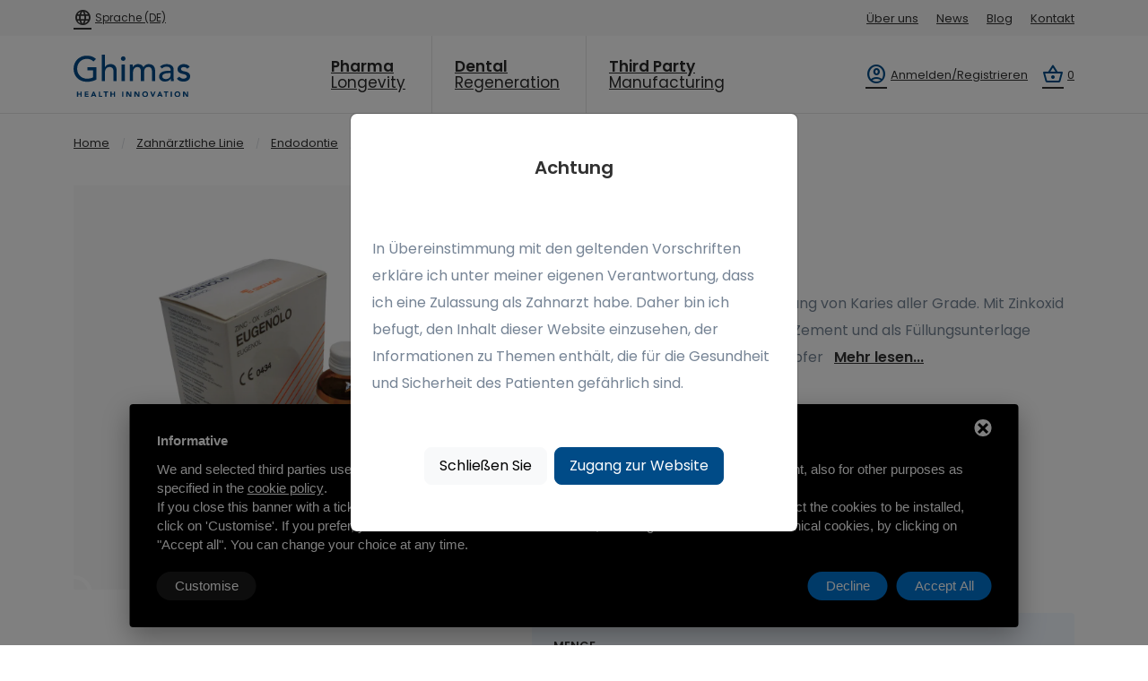

--- FILE ---
content_type: text/html; charset=UTF-8
request_url: https://www.ghimas.com/de/endodontie/eugenol-50-ml
body_size: 13772
content:
<!DOCTYPE html>
<html class="no-js" lang="de">

<head>
    <meta name="robots" content="index,follow" />
    <title>Eugenol 50 ML | Ghimas </title>
    <meta name="Description" content="Eugenol 50 ML von Ghimas ist ein Produkt zur konservativen Behandlung von Karies, das mit Zinkoxid eine Paste bildet, die als F&uuml;llungszement verwendet wird. " />
    <meta property="og:type" content="website">
    <meta property="og:url" content="https://www.ghimas.com/de/endodontie/eugenol-50-ml">
    <meta property="og:title" content="Eugenol 50 ML | Ghimas " />
            <meta property="og:image" content="https://www.ghimas.com/images/00110/eugenolo_large.webp" />
        <meta property="og:description" content="Eugenol 50 ML von Ghimas ist ein Produkt zur konservativen Behandlung von Karies, das mit Zinkoxid eine Paste bildet, die als F&uuml;llungszement verwendet wird. " />
    <meta property="og:locale" content="de_DE">

    <meta charset="utf-8">
<meta name="robots" content="noodp" />
<meta name="Identifier-URL" content="https://www.ghimas.com/" />
<meta property="og:site_name" content="Ghimas">
<meta name="viewport" content="width=device-width, user-scalable=no, initial-scale=1.0, minimum-scale=1.0, maximum-scale=1.0">

<!-- <script src="/js/jquery-3.5.1.min.js"></script>-->
<script src="/js/jquery.min.js"></script>
<script src="/js/form/Parsley.js-2.9.2/dist/parsley.min.js"></script>
<script src="/js/form/Parsley.js-2.9.2/dist/i18n/de.js"></script>

<script type="text/javascript">
jQuery(document).ready(function() {
    registrationFormSender('btn-shipping-payment', '6LfJVW0nAAAAANSigLm7t_7Sk_ayNCFj_uGQi3Zh', 'Registration');
});
</script>
<script src="https://www.google.com/recaptcha/api.js?render=6LfJVW0nAAAAANSigLm7t_7Sk_ayNCFj_uGQi3Zh"></script><!-- Start - Google Consent -->
<script defer type="text/javascript">
    window.dataLayer = window.dataLayer || [];
    function gtag(){dataLayer.push(arguments);}
    gtag('consent', 'default', {
        'ad_storage': 'denied',
        'ad_user_data': 'denied',
        'ad_personalization': 'denied',
        'analytics_storage': 'granted',
        'functionality_storage': 'granted',
        'personalization_storage': 'denied',
        'security_storage': 'granted'
    });
    gtag('set', 'url_passthrough', true);
    gtag('set', 'ads_data_redaction', true);
</script>
<!-- End - Google Consent -->
<!-- Start - Google Analytics -->
<script defer class="dc-cookie-trigger" dc-cookie-type="necessary" from="googleAnalytics" type="text/javascript" src="https://www.googletagmanager.com/gtag/js?id=G-D3V94QXM2E" ></script>
<script defer class="dc-cookie-trigger" dc-cookie-type="necessary" from="googleAnalytics" type="text/javascript" >
    window.dataLayer = window.dataLayer || [];
    function gtag(){window.dataLayer.push(arguments);}
    gtag('js', new Date());
    gtag('config', 'G-D3V94QXM2E', { 'anonymize_ip': true });
</script>
<!-- End - Google Analytics -->
    <!-- Google Tag Manager -->
<script defer class="dc-cookie-trigger" dc-cookie-type="advertisement" from="googleTagManager" type="text/javascript" >(function(w,d,s,l,i){w[l]=w[l]||[];w[l].push({'gtm.start':
new Date().getTime(),event:'gtm.js'});var f=d.getElementsByTagName(s)[0],
j=d.createElement(s),dl=l!='dataLayer'?'&l='+l:'';j.async=true;j.src=
'https://www.googletagmanager.com/gtm.js?id='+i+dl;f.parentNode.insertBefore(j,f);
})(window,document,'script','dataLayer','GTM-PJTGSXQ5');</script>
<!-- End Google Tag Manager -->
<!-- Start Facebook Pixel -->
<script defer class="dc-cookie-trigger" dc-cookie-type="advertisement" from="facebook" type="text/plain" >
  !function(f,b,e,v,n,t,s)
  {if(f.fbq)return;n=f.fbq=function(){n.callMethod?
  n.callMethod.apply(n,arguments):n.queue.push(arguments)};
  if(!f._fbq)f._fbq=n;n.push=n;n.loaded=!0;n.version='2.0';
  n.queue=[];t=b.createElement(e);t.async=!0;
  t.src=v;s=b.getElementsByTagName(e)[0];
  s.parentNode.insertBefore(t,s)}(window, document,'script',
  'https://connect.facebook.net/en_US/fbevents.js');
  fbq('init', '1962939620399444', {"external_id":"989080a388c6707b671f3039cf45bc5a"});
  let pwEventId = new Date().getTime() + '-' + (Math.random() + 1).toString(36).substr(2, 5);
  fbq('track', 'PageView', {}, {eventID: pwEventId});
</script>
<noscript>
  <img height="1" width="1" style="display:none" src="https://www.facebook.com/tr?id=1962939620399444&ev=PageView&noscript=1" />
</noscript>
<!-- End Facebook Pixel -->
<!-- Start - Clarity -->
<script defer class="dc-cookie-trigger" dc-cookie-type="advertisement" from="clarity" type="text/plain" >
(function(c,l,a,r,i,t,y){
    c[a]=c[a]||function(){(c[a].q=c[a].q||[]).push(arguments)};
    t=l.createElement(r);t.async=1;t.src="https://www.clarity.ms/tag/"+i;
    y=l.getElementsByTagName(r)[0];y.parentNode.insertBefore(t,y);
})(window, document, "clarity", "script", "pesb3hpcq3");
</script>
<!-- End - Clarity -->
    <link rel="stylesheet" href="/css/bootstrap.css">
<link rel="stylesheet" href="/css/main.css">
<link rel="stylesheet" type="text/css" href="/css/ecommercev2/merchant-default.css">
<link rel="stylesheet" type="text/css" href="/css/ecommercev2/merchant-grid.css">
<link href="/js/form/Parsley.js-2.9.2/src/parsley.css" rel="stylesheet" type="text/css" />    <style>
        h1 {
            font-weight: bold
        }
    </style>
</head>

<body>
    
<header class="header home3">
        <div class="header__top3">
        <div class="container">
            <div class="row align-items-center py-0 py-lg-2">
                <div class="col-lg-4">
                    <div class="header__top3--btn d-flex">
                        <a class="d-inline-flex align-items-center" href="#" data-bs-toggle="modal" data-bs-target="#lang-modal"><span class="material-symbols-outlined fs-5 ms-0 me-1">language</span> Sprache (DE)</a>
                                            </div>
                </div>
                <div class="col-lg-8 d-none d-lg-block">
                    <div class="header__top3--content p-0">
                        <ul class="justify-content-end">
                                                            <li><a href="/de/wer-wir-sind">Über uns</a></li>
                                                                                                                    <li><a href="/de/news">News</a></li>
                                                                                        <li><a href="/de/blog">Blog</a></li>
                                                                                        <li><a href="/de/ansprechpartner">Kontakt</a></li>
                                                    </ul>
                    </div>
                </div>
            </div>
        </div>
    </div>
    <div class="header__menu">
        <div class="header__menu-wrapper">
            <div class="container">
                <div class="header__menu-outer">
                    <div class="row">
                        <div class="col-lg-12 d-flex align-items-center justify-content-between position-relative">
                            <div class="header__logo f-left">
                                <a href="/de/"><img src="/immagini/logo.svg" alt="Ghimas"></a>
                            </div>
                            <div class="main-menu f-left">
                                <nav id="mobile-menu">
                                    <ul>
                                        <li class=""><a class="d-flex align-items-center" href="/de/pharmazeutische-linie">
                                                <span class="d-flex flex-column">Pharma<i>Longevity</i></span>
                                            </a>
                                            <ul class="sub_menu">
                                                                                                            <li><a href="/de/connectasyl">Connectasyl</a></li>
                                                                                                            <li><a href="/de/propletyc">Proleptyc</a></li>
                                                                                                            <li><a href="/de/syndrema">Syndrema</a></li>
                                                                                                            <li><a href="/de/trophygel">Trophygel</a></li>
                                                                                                            <li><a href="/de/oxydyan">Oxydyan</a></li>
                                                                                                            <li><a href="/de/dentiline">Dentiline</a></li>
                                                                                                            <li><a href="/de/polidal-75">Polidal 75</a></li>
                                                                                                            <li><a href="/de/osteosil">Osteosil</a></li>
                                                                                                            <li><a href="/de/freeze-fast">Freeze Fast</a></li>
                                                                                                            <li><a href="/de/tolumar">Tolumar</a></li>
                                                                                                            <li><a href="/de/dentaton-kollagen-intensiv">Dentaton Mundspülung</a></li>
                                                                                                            <li><a href="/de/biogel">Biogel</a></li>
                                                                                                            <li><a href="/de/polidal-creme">Polidal-Creme</a></li>
                                                                                                            <li><a href="/de/ceru-line">Ceru line</a></li>
                                                                                            </ul>
                                        </li>
                                        <li class="active">
                                            <a class="d-flex align-items-center" href="/de/zahnärztliche-linie">
                                                <span class="d-flex flex-column">Dental<i>Regeneration</i></span>
                                            </a>
                                            <ul class="sub_menu">
                                                                                                            <li><a href="/de/linea-surgiplaster">Surgiplaster -Linie</a></li>
                                                                                                            <li><a href="/de/fisiograft-linie">Fisiograft-Linie</a></li>
                                                                                                            <li><a href="/de/bnx-implantatlinie">BNX-Implantatlinie</a></li>
                                                                                                            <li><a href="/de/endodontie">Endodontie</a></li>
                                                                                                            <li><a href="/de/chlosite6"> Chlosite</a></li>
                                                                                                            <li><a href="/de/plastor-6-weiß">Plastor Zement</a></li>
                                                                                                            <li><a href="/de/dentin-desensitizer">Dentin desensitizer</a></li>
                                                                                                            <li><a href="/de/radipaque-zement-n2">N2 - Wurzelkanalzement</a></li>
                                                                                                            <li><a href="/de/dentaton-intensiv">Dentaton Intensiv</a></li>
                                                                                                            <li><a href="/de/dentaton-défense">Dentaton Défense</a></li>
                                                                                            </ul>
                                        </li>
                                        <li class="">
                                            <a class="d-flex align-items-center" href="/de/forschung--entwicklung-und-produktion">
                                                <span class="d-flex flex-column">Third Party<i>Manufacturing</i></span>
                                            </a></li>
                                                                                    <li class="d-block d-lg-none"><a href="/de/wer-wir-sind">Über uns</a></li>
                                                                                <!--
                                                                                    <li class="d-block d-lg-none"><a href="/de/forschung--entwicklung-und-produktion">Third party manufacturing</a></li>
                                                                                -->
                                                                                    <li class="d-block d-lg-none"><a href="/de/news">News</a></li>
                                                                                                                            <li class="d-block d-lg-none"><a href="/de/blog">Blog</a></li>
                                                                                                                            <li class="d-block d-lg-none"><a href="/de/ansprechpartner">Kontakt</a></li>
                                                                                                                            <li class="d-block d-lg-none"><a href="/de/ghimas-beschäftigungsmöglichkeiten">Arbeiten Sie mit uns</a></li>
                                                                                                                            <li class="d-block d-lg-none"><a href="/de/partner">Partner</a></li>
                                                                            </ul>
                                </nav>
                            </div>
                            <div class="header__side-nav f_right">
                                <ul>
                                    <li>
                                                                                    <a class="d-flex align-items-center" title="Anmelden/Registrieren" href="/de/auth-v2/login">
                                                <span class="material-symbols-outlined me-1">account_circle</span> <span class="d-none d-lg-block">Anmelden/Registrieren</span>
                                            </a>
                                                                            </li>
                                    <li class="ms-3">
                                        <div id="mini-cart">
                                                                                        <a class="position-relative d-flex align-items-center " title="Einkaufswagen" href="/de/ecommerce-v2/cart" onclick="gtag('event', 'cart', { 'send_to': 'G-D3V94QXM2E' });">
                                                <span class="material-symbols-outlined me-1">shopping_basket</span> <span class="cart_badge empty" cart-items-num>0</span>
                                            </a>
                                        </div>

                                    </li>
                                </ul>
                            </div>
                            <div class="mobile-menu"></div>
                        </div>
                    </div>
                </div>
            </div>
        </div>
    </div>
</header>
    
<script type="application/ld+json">
{
    "@context": "https:\/\/schema.org\/",
    "@type": "Product",
    "productID": 110,
    "name": "Eugenol 50 ml",
    "description": "",
    "image": [
        "https:\/\/www.ghimas.com\/images\/00110\/eugenolo_large.webp"
    ],
    "url": "https:\/\/www.ghimas.com\/de\/endodontie\/eugenol-50-ml",
    "brand": {
        "@type": "Brand",
        "name": "GHIMAS S.p.A"
    },
    "offers": [
        {
            "@type": "Offer",
            "price": 25,
            "priceCurrency": "EUR",
            "url": "https:\/\/www.ghimas.com\/de\/endodontie\/eugenol-50-ml",
            "availability": "https:\/\/schema.org\/InStock",
            "itemCondition": "https:\/\/schema.org\/NewCondition"
        }
    ],
    "additionalProperty": [
        {
            "@type": "PropertyValue",
            "propertyID": "item_group_id",
            "value": "eugenol_110"
        }
    ],
    "category": "Gesundheit & Sch\u00f6nheit > Gesundheitspflege",
    "sku": "PFOG1910"
}
</script>    <main>
        <section class="page_breadcrumbs">
            <div class="page_title__padding">
                <div class="container">
                    <div class="row">
                        <div class="col-lg-12">
                            <div class="page_title__content">
                                <div class="page_title__bread-crumb">
                                    <ol class="breadcrumbs" itemscope="" itemtype="http://schema.org/BreadcrumbList">
                                        <li class="d-none d-md-block" itemprop="itemListElement" itemscope="" itemtype="http://schema.org/ListItem">
                                            <a itemprop="item" href="/de/">
                                                <span itemprop="name">Home</span>
                                            </a>
                                            <meta itemprop="position" content="1">
                                        </li>
                                                                                    <li class="d-none d-md-block" itemprop="itemListElement" itemscope="" itemtype="http://schema.org/ListItem">
                                                <a itemprop="item" href="/de/zahnärztliche-linie">
                                                    <span itemprop="name">Zahnärztliche Linie</span>
                                                </a>
                                                <meta itemprop="position" content="2">
                                            </li>
                                            <li itemprop="itemListElement" itemscope="" itemtype="http://schema.org/ListItem">
                                                <a itemprop="item" href="/de/endodontie">
                                                    <span itemprop="name">Endodontie</span>
                                                </a>
                                                <meta itemprop="position" content="3">
                                            </li>
                                            <li class="d-none d-md-block" itemprop="itemListElement" itemscope="" itemtype="http://schema.org/ListItem">
                                                <a itemprop="item" href="/de/endodontie/eugenol-50-ml">
                                                    <span itemprop="name">Eugenol</span>
                                                </a>
                                                <meta itemprop="position" content="4">
                                            </li>
                                        
                                    </ol>
                                </div>
                            </div>
                        </div>
                    </div>
                </div>
            </div>
        </section>
        <section class="product-detail pt-0 pt-md-3 pb-5" itemscope="" itemtype="https://schema.org/Product">
            <div itemprop="brand" itemtype="https://schema.org/Brand" itemscope="">
                <meta itemprop="name" content="Ghimas">
            </div>
            <form action="/de/ecommerce-v2/add-item" data-parsley-validate>                <input type="hidden" class="" name="nodeId" id="nodeId" value="110">
                <div itemscope itemtype="http://schema.org/PropertyValue">
                    <meta itemprop="propertyID" content="item_group_id">
                                            <meta itemprop="value" content="6">
                                    </div>
                <div class="container product-item" node_id="110">
                    <div class="row justify-content-center">
                        <div class="col-lg-5 col-md-6">
                                                            <meta itemprop="image" content="https://www.ghimas.com/images/00110/eugenolo_large.webp">
                                <input id="cart_img" type="hidden" value="/images/00110/eugenolo_medium.webp">

                                <a data-fancybox="gallery_2" class="rsImg" href="/images/00110/eugenolo_large.webp">
                                    <img src="/images/00110/eugenolo_large.webp" class="rsTmb" />
                                </a>

                                                                    <div class="row g-1">
                                                                                    <div class="col-6 col-sm-4 col-md-6 col-lg-3 mt-2">
                                                <a data-fancybox="gallery_2" class="video-thumb lazy" data-src="https://img.youtube.com/vi/k6tzEet_Q34/hqdefault.jpg" href="https://youtu.be/k6tzEet_Q34"></a>
                                            </div>
                                                                                                                    </div>
                                                                                    </div>
                        <div class="col-lg-7 col-md-6 ps-xl-5 mt-4 mt-md-0">
                            <h1 class="title prod_name">Eugenol 50 ML</h1>
                            <meta itemprop="name" content="Eugenol 50 ML">
                            <meta itemprop="description" content="Produkt f&uuml;r die konservative Behandlung von Karies aller Art.

Gemischt mit Zinkoxid bildet es eine Paste, die als Zement und als F&uuml;llsubstrat verwendet wird.

Erh&auml;ltlich in zwei Formaten:


	Flasche 20 ML mit Tropfenz&auml;hler
	Flasche 50 ML mit Tropfer


Produkt f&uuml;r die konservative Behandlung von Karies aller Art. Gemischt mit Zinkoxid bildet es eine Paste, die als Zement und als F&uuml;llungsunterlage verwendet wird. Erh&auml;ltlich in zwei Gr&ouml;&szlig;en: Flasche 20 ML mit Pipette - Flasche 50 ML mit Pipette.
">
                                                            <meta itemprop="category" content="7497">
                                                        <meta itemprop="productID" content="110">
                            <meta itemprop="sku" content="PFOG1910">
                            <meta itemprop="url" content="https://www.ghimas.com/de/endodontie/eugenol-50-ml">

                            <div class="price" itemprop="offers" itemscope itemtype="http://schema.org/Offer">
                                                                    <link itemprop="availability" href="https://schema.org/InStock" />
                                                                <link itemprop="itemCondition" href="http://schema.org/NewCondition">


                                                                    <div class="price-detail"><div price-container-id=110>
            
                            <strong unitPrice>
                    25,00 &euro;                </strong>
                        </div></div>
                                                                            <meta itemprop="price" content="25" />
                                        <meta itemprop="priceCurrency" content="EUR" />
                                
                            </div>

                            <div class="description mt-4 mb-5">
                                <p>Produkt f&uuml;r die konservative Behandlung von Karies aller Grade.
Mit Zinkoxid gemischt bildet es eine Paste, die als Zement und als F&uuml;llungsunterlage verwendet wird.

50 ML Gr&ouml;&szlig;e mit Tropfer
 <a class="ms-2 link" href="#long_description">Mehr lesen...</a></p>
                                                        </div>

                                                    <div class="variants mb-5">
                                <div class="row g-2">
                                                                            <div class="col-6 col-sm-4 col-lg-3">
                                            <a class="variant  " href="/de/endodontie/eugenol-20-ml">
                                                <figure class="bg-cover bg-center lazy" data-src="/images/00100/eugenolo_medium.webp"></figure>
                                                <span>Eugenol 20 ML</span>
                                            </a>
                                        </div>
                                                                            <div class="col-6 col-sm-4 col-lg-3">
                                            <a class="variant  selected" href="/de/endodontie/eugenol-50-ml">
                                                <figure class="bg-cover bg-center lazy" data-src="/images/00110/eugenolo_medium.webp"></figure>
                                                <span>Eugenol 50 ML</span>
                                            </a>
                                        </div>
                                                                    </div>
                            </div>
                                                                            <div class="add-cart-section p-3 p-md-4">
                                                                    <div class="row align-items-end">
                                                                                    <div class="col-sm-5 col-md-12 col-lg-6">
                                                <div div-quantity>
            <label for="quantity">Menge</label>
        <div class="validator-product-tooltip" id="tooltip-quantity" style="display:none;">
            
        </div>
        <select id="quantity" name="quantity"  class="form-select form-select-lg" autocomplete="off">
                            <option  value="1">1</option>
                            <option  value="2">2</option>
                            <option  value="3">3</option>
                            <option  value="4">4</option>
                            <option  value="5">5</option>
                            <option  value="6">6</option>
                            <option  value="7">7</option>
                            <option  value="8">8</option>
                            <option  value="9">9</option>
                            <option  value="10">10</option>
                            <option  value="11">11</option>
                            <option  value="12">12</option>
                            <option  value="13">13</option>
                            <option  value="14">14</option>
                            <option  value="15">15</option>
                            <option  value="16">16</option>
                            <option  value="17">17</option>
                            <option  value="18">18</option>
                            <option  value="19">19</option>
                            <option  value="20">20</option>
                            <option  value="21">21</option>
                            <option  value="22">22</option>
                            <option  value="23">23</option>
                            <option  value="24">24</option>
                            <option  value="25">25</option>
                            <option  value="26">26</option>
                            <option  value="27">27</option>
                            <option  value="28">28</option>
                            <option  value="29">29</option>
                            <option  value="30">30</option>
                    </select>
    </div>
<div div-no-quantity style="display: none;">
    ECOMMERCEV2_MESSAGE_NO_QUANTITY: NOT FOUND</div>                                            </div>
                                            <div class="mt-2 mt-sm-0 col-sm-7 mt-md-2 col-md-12 col-lg-6 justify-content-center justify-content-sm-end justify-content-md-center justify-content-lg-end d-flex">
                                                <div div-cart-add>
    <div class="validator-product-tooltip" id="tooltip-add-button" style="display:none;">
        Bitte w&auml;hlen Sie eine Gr&ouml;&szlig;e    </div>
    <button cart-add method-type="ajax" type="button" class="add-cart d-flex align-items-center btn btn-lg btn-primary rounded-pill">In den Warenkorb legen <span class="ms-2 material-symbols-outlined">add_shopping_cart</span></button>
</div>
                                            </div>
                                                                            </div>
                                                            </div>
                                                                            <div class="d-flex flex-column flex-sm-row flex-md-column flex-lg-row justify-content-end align-items-center small mt-4 mt-sm-2">
                                <span class="d-flex align-items-center">
                                    Sichere Zahlungen mit                                    <img class="ms-2 rounded-1 lazy" src="/immagini/paypal2.svg" width="80px">
                                </span>
                            </div>
                        
                    </div>
                </div>
                </div>
                </div>
                                </form>        </section>
                    <section id="long_description" class="py-5 border-top border-bottom mt-4">
                <div class="container">
                    <div class="row justify-content-between">
                        <div class="col-lg-7 order-2 order-lg-1">
                            <h2 class="mb-4">Eugenol</h2>
                                                        <p>Produkt f&uuml;r die konservative Behandlung von Karies aller Art.</p>

<p>Gemischt mit Zinkoxid bildet es eine Paste, die als Zement und als F&uuml;llsubstrat verwendet wird.</p>

<p>Erh&auml;ltlich in zwei Formaten:</p>

<ul>
	<li>Flasche 20 ML mit Tropfenz&auml;hler</li>
	<li>Flasche 50 ML mit Tropfer</li>
</ul>

<p>Produkt f&uuml;r die konservative Behandlung von Karies aller Art. Gemischt mit Zinkoxid bildet es eine Paste, die als Zement und als F&uuml;llungsunterlage verwendet wird. Erh&auml;ltlich in zwei Gr&ouml;&szlig;en: Flasche 20 ML mit Pipette - Flasche 50 ML mit Pipette.</p>
                        </div>
                        <div class="col-lg-4 order-1 order-lg-2 mb-4 mb-lg-0">
                                                            <a data-fancybox="gallery_1" class="rsImg" href="/images/00099/eugenolo_large.webp">
                                    <img src="/images/00099/eugenolo_large.webp" class="mb-3" />
                                </a>
                                                                                </div>
                    </div>
                </div>
            </section>
                                    <section class="blog2">
                <div class="content_box_100">
                    <div class="container">
                        <div class="row">
                            <div class="col-lg-10 offset-lg-1">
                                <div class="title2 mb-50 text-center">
                                    <h3>Das k&ouml;nnte Sie auch interessieren</h3>
                                </div>
                            </div>
                        </div>
                        <div class="row">
                            <div class="col-xl-12">
                                <div class="product_carousel owl-carousel owl-theme">
                                        <a href="/de/linea-surgiplaster/p30" class="list-product-item">
        <figure class="owl-lazy bg-center bg-cover" data-src="/images/00072/surgiplastrp30mockuplarge1copia_large.webp"></figure>
        <div class="product-item-content text-center">
            <h4></h4>
                                                <div class="price">
                        <div price-container-id=73>
            
                            <strong unitPrice>
                    60,90 &euro;                </strong>
                        </div>                    </div>
                                <button type="button" class="rounded-pill btn btn-primary mt-3 mb-2">
                    Angaben zum Produkt                </button>
                    </div>
    </a>
    <a href="/de/endodontie/jodoforme-paste" class="list-product-item">
        <figure class="owl-lazy bg-center bg-cover" data-src="/images/00103/pastajodoformica_large.webp"></figure>
        <div class="product-item-content text-center">
            <h4></h4>
                                                <div class="price">
                        <div price-container-id=104>
            
                            <strong unitPrice>
                    39,00 &euro;                </strong>
                        </div>                    </div>
                                <button type="button" class="rounded-pill btn btn-primary mt-3 mb-2">
                    Angaben zum Produkt                </button>
                    </div>
    </a>
    <a href="/de/radipaque-zement-n2" class="list-product-item">
        <figure class="owl-lazy bg-center bg-cover" data-src="/images/00092/n2testata_large.webp"></figure>
        <div class="product-item-content text-center">
            <h4></h4>
                                                <div class="price">
                        <div price-container-id=93>
            
                            <strong unitPrice>
                    59,00 &euro;                </strong>
                        </div>                    </div>
                                <button type="button" class="rounded-pill btn btn-primary mt-3 mb-2">
                    Angaben zum Produkt                </button>
                    </div>
    </a>
    <a href="/de/dentaton-défense" class="list-product-item">
        <figure class="owl-lazy bg-center bg-cover" data-src="/images/00094/dentatondefense1large1_large.webp"></figure>
        <div class="product-item-content text-center">
            <h4></h4>
                                                <div class="price">
                        <div price-container-id=95>
            
                            <strong unitPrice>
                    12,00 &euro;                </strong>
                        </div>                    </div>
                                <button type="button" class="rounded-pill btn btn-primary mt-3 mb-2">
                    Angaben zum Produkt                </button>
                    </div>
    </a>
    <a href="/de/linea-surgiplaster/g170" class="list-product-item">
        <figure class="owl-lazy bg-center bg-cover" data-src="/images/00074/surgiplasterg170mockuplarge1_large.webp"></figure>
        <div class="product-item-content text-center">
            <h4></h4>
                                                <div class="price">
                        <div price-container-id=75>
            
                            <strong unitPrice>
                    60,90 &euro;                </strong>
                        </div>                    </div>
                                <button type="button" class="rounded-pill btn btn-primary mt-3 mb-2">
                    Angaben zum Produkt                </button>
                    </div>
    </a>
    <a href="/de/bnx-implantatlinie/bnx-coms" class="list-product-item">
        <figure class="owl-lazy bg-center bg-cover" data-src="/images/00081/bnxcoms_large.webp"></figure>
        <div class="product-item-content text-center">
            <h4></h4>
                                                <div class="price">
                        Nicht k&auml;uflich erwerbbar                    </div>
                                <button type="button" class="rounded-pill btn btn-primary mt-3 mb-2">
                    Angaben zum Produkt                </button>
                    </div>
    </a>
    <a href="/de/dentin-desensitizer" class="list-product-item">
        <figure class="owl-lazy bg-center bg-cover" data-src="/images/00090/dentincopialarge_large.webp"></figure>
        <div class="product-item-content text-center">
            <h4></h4>
                                                <div class="price">
                        <div price-container-id=91>
            
                            <strong unitPrice>
                    65,00 &euro;                </strong>
                        </div>                    </div>
                                <button type="button" class="rounded-pill btn btn-primary mt-3 mb-2">
                    Angaben zum Produkt                </button>
                    </div>
    </a>
    <a href="/de/dentaton-intensiv" class="list-product-item">
        <figure class="owl-lazy bg-center bg-cover" data-src="/images/00096/dentatonintensivo3large_large.webp"></figure>
        <div class="product-item-content text-center">
            <h4></h4>
                                                <div class="price">
                        <div price-container-id=97>
            
                            <strong unitPrice>
                    12,00 &euro;                </strong>
                        </div>                    </div>
                                <button type="button" class="rounded-pill btn btn-primary mt-3 mb-2">
                    Angaben zum Produkt                </button>
                    </div>
    </a>
    <a href="/de/fisiograft-linie/fisiograft-ha-pasta" class="list-product-item">
        <figure class="owl-lazy bg-center bg-cover" data-src="/images/00028/copertinafisiografthapasta_large.webp"></figure>
        <div class="product-item-content text-center">
            <h4></h4>
                                                <div class="price">
                        <div price-container-id=41>
            
                            <strong unitPrice>
                    72,00 &euro;                </strong>
                        </div>                    </div>
                                <button type="button" class="rounded-pill btn btn-primary mt-3 mb-2">
                    Angaben zum Produkt                </button>
                    </div>
    </a>
    <a href="/de/fisiograft-linie/fisiograft-nano-ha" class="list-product-item">
        <figure class="owl-lazy bg-center bg-cover" data-src="/images/00049/copertinafisiografthareinforce_large.webp"></figure>
        <div class="product-item-content text-center">
            <h4></h4>
                                                <div class="price">
                        <div price-container-id=50>
            
                            <strong unitPrice>
                    84,00 &euro;                </strong>
                        </div>                    </div>
                                <button type="button" class="rounded-pill btn btn-primary mt-3 mb-2">
                    Angaben zum Produkt                </button>
                    </div>
    </a>
    <a href="/de/chlosite6" class="list-product-item">
        <figure class="owl-lazy bg-center bg-cover" data-src="/images/00026/chlosite_large.webp"></figure>
        <div class="product-item-content text-center">
            <h4></h4>
                                                <div class="price">
                        <div price-container-id=40>
            
                            <strong unitPrice>
                    79,00 &euro;                </strong>
                        </div>                    </div>
                                <button type="button" class="rounded-pill btn btn-primary mt-3 mb-2">
                    Angaben zum Produkt                </button>
                    </div>
    </a>
    <a href="/de/bnx-implantatlinie/bnx-3d-guide" class="list-product-item">
        <figure class="owl-lazy bg-center bg-cover" data-src="/images/00157/bxn3dguide_large.webp"></figure>
        <div class="product-item-content text-center">
            <h4></h4>
                                                <div class="price">
                        Nicht k&auml;uflich erwerbbar                    </div>
                                <button type="button" class="rounded-pill btn btn-primary mt-3 mb-2">
                    Angaben zum Produkt                </button>
                    </div>
    </a>
                                </div>
                            </div>
                        </div>
                    </div>
                </div>
            </section>
            </main>
    <section class="cta4">
    <div class="content_box_100">
        <div class="container">
            <div class="row">
                <div class="col-lg-12">
                    <div class="title2 text-center">
                        <h4>Informationen anfordern</h4>
                        <h2>Brauchen Sie Hilfe??</h2>
                        <p>Kontaktieren Sie uns f&uuml;r Informationen &uuml;ber unsere Produkte oder unsere Produktion, wir stehen Ihnen gerne zur Verf&uuml;gung.</p>
                        <a href="/de/ansprechpartner" class="btn3"> <span>Kontakt</span>
                            <i class="icofont-rounded-double-right"></i> </a>
                    </div>
                </div>
            </div>
        </div>
    </div>
</section>    <div class="footer1__newsletter py-5">
    <div class="container">
        <div class="row justify-content-between align-items-center">
            <div class="col-lg-5 d-flex title">
                <span class="d-none d-sm-block material-symbols-outlined me-4 text-primary opacity-50">mark_email_read</span>
                <div>
                    <h3 class="mb-3">Anmeldung zum Newsletter</h3>
                    <p class="lh-base">Hinterlassen Sie uns Ihre E-Mail-Adresse, damit wir Sie &uuml;ber alle Neuigkeiten und Angebote von Ghimas auf dem Laufenden halten k&ouml;nnen.</p>
                </div>
            </div>
            <div class="col-lg-6">
                
<div id="feedback_focus1"></div>
<div id="form_container1">
  <div id="send_mail_feedback_error1"></div>
  <div id="formMail1">

    <form id="generic_form1" action="/de/wm5/generic-form-processor" method="post" enctype="multipart/form-data" delta-event-form>
        <div class="input-group mb-3">
            <div class="form-floating">
                <input type="email" name="form_email|required|email" class="form-control mb-0" id="email" required minlength="8" data-parsley-type="email" placeholder="name@example.com"/>
                <label for="email">E-Mail Adresse</label>
            </div>
            <button class="btn btn-lg btn-primary d-flex align-items-center"  id="send_generic_form1" type="button">Registrieren <span class="material-symbols-outlined ms-2">send</span></button>
          </div>
          <input type="hidden" name="form_privacy|required|boolean" id="privacy_1" value="true" required data-parsley-check="[1, 1]" />
          <input type="hidden" name="subscribe_contact" value="1" id="subscribe_contact" />
          <input type="hidden" name="allow_publicity" value="1" id="allow_publicity_1" />
                      <input type="hidden" name="mail_subject" value="Nuova iscrizione alla newsletter" />

          
          <input type="hidden" name="lang" value="de" />
          
          
                      <input type="hidden" name="redirect" value="1" />
            <input type="hidden" name="redirect_url" value="feedback" />
          
          
          
                      <input type="hidden" value="https://www.ghimas.com/de/endodontie/eugenol-50-ml" id="referer" name="referer" />
          
                      <input type="hidden" name="listId4dem" value="1305" />
                    

  </form>
  </div>
</div>

<div id="send_mail_feedback_ok1"></div>                <div class="form-text">Durch die Eingabe Ihrer E-Mail-Adresse erkl&auml;ren Sie sich damit einverstanden, von Ghimas Mitteilungen &uuml;ber Produkte, Neuigkeiten und Dienstleistungen der Marke zu erhalten. F&uuml;r weitere Informationen klicken Sie hier.</div>
            </div>
        </div>
    </div>
</div>    <footer class="footer1">
    <div class="footer1__top">
        <div class="content_box_100_50">
            <div class="container">
                <div class="row">
                    <div class="col-md-6 col-lg-3">
                        <div class="footer1__item footer1__item--01 mb-0 mb-md-5">
                            <div class="footer1__item--logo">
                                <img class="lazy" data-src="/immagini/logo-light.svg" alt="Logo" width="120">
                            </div>
                            <ul>
                                <li>GHIMAS S.p.A - P.IVA 00499021202 Reg. Imprese BO e C.F. 00290990373 R.E.A. Bologna n. 75369 - Cap. Soc. € 126.000,00 i.v.</li>
                                <li>
                                    <hr>
                                </li>
                                <li><span><a class="lh-base" target="_blank" href="https://goo.gl/maps/PuigoCo7GjxHBbbx5">Via D. Cimarosa, 85 - 40033 Casalecchio di Reno (BO)</a></span></li>
                                <li><span><a target="_blank" delta-event-phone href="tel:+39051575353">+39 051 575353</a></span></li>
                                                                    <li><a href="/de/transparenz"><small>Transparenz confindustria Medizinprodukte</small></a></li>
                                                                                                    <li><a href="/de/algeness-documenti-tecnici"><small>Algeness - Documenti per utilizzatori e pazienti</small></a></li>
                                                                                                    <li><a href="/de/biomateriali-documenti-per-utilizzatori-e-pazienti"><small>Biomateriali - Documenti per utilizzatori e pazienti</small></a></li>
                                                                <li><a rel="nofollow" href="javascript:void(0);" class="gdpr-max-trigger " ><small>Privacy policy</small></a></li>
                                <li><a href="/de/ethikkodex-und-meldeverfahren"><small>Ethikkodex und Meldeverfahren</small></a></li>
                            </ul>
                            <div class="footer1__social mt-4">
                                <a target="_blank" href="https://www.facebook.com/Ghimas-SpA-203467806336177"><i class="fab fa-facebook-f"></i></a>
                                <a target="_blank" href="https://www.linkedin.com/company/ghimas"><i class="fab fa-linkedin-in"></i></a>
                                <a target="_blank" href="https://www.instagram.com/ghimas_health_innovation/"><i class="fab fa-instagram"></i></a>
                                <a target="_blank" href="https://www.youtube.com/@GhimasCommunication"><i class="fab fa-youtube"></i></a>
                            </div>
                        </div>
                    </div>
                    <div class="d-none d-md-block col-md-6 col-lg-3">
                        <nav>
                            <div class="footer1__item footer1__item--03 mb-50">
                                <h3>Linea Pharma</h3>
                                <ul>
                                                                            <li><a href="/de/connectasyl">Connectasyl</a></li>                
                                                                            <li><a href="/de/propletyc">Proleptyc</a></li>                
                                                                            <li><a href="/de/syndrema">Syndrema</a></li>                
                                                                            <li><a href="/de/trophygel">Trophygel</a></li>                
                                                                            <li><a href="/de/oxydyan">Oxydyan</a></li>                
                                                                            <li><a href="/de/dentiline">Dentiline</a></li>                
                                                                            <li><a href="/de/polidal-75">Polidal 75</a></li>                
                                                                            <li><a href="/de/osteosil">Osteosil</a></li>                
                                                                            <li><a href="/de/freeze-fast">Freeze Fast</a></li>                
                                                                            <li><a href="/de/tolumar">Tolumar</a></li>                
                                                                            <li><a href="/de/dentaton-kollagen-intensiv">Dentaton Mundspülung</a></li>                
                                                                            <li><a href="/de/biogel">Biogel</a></li>                
                                                                            <li><a href="/de/polidal-creme">Polidal-Creme</a></li>                
                                                                            <li><a href="/de/ceru-line">Ceru line</a></li>                
                                                                    </ul>
                            </div>
                        </nav>
                    </div>
                    <div class="d-none d-md-block col-md-6 col-lg-3">
                        <div class="footer1__item footer1__item--02 mb-50">
                            <h3>Linea Dental</h3>
                            <ul>
                                                                    <li><a href="/de/linea-surgiplaster">Surgiplaster -Linie</a></li>                
                                                                    <li><a href="/de/fisiograft-linie">Fisiograft-Linie</a></li>                
                                                                    <li><a href="/de/bnx-implantatlinie">BNX-Implantatlinie</a></li>                
                                                                    <li><a href="/de/endodontie">Endodontie</a></li>                
                                                                    <li><a href="/de/chlosite6"> Chlosite</a></li>                
                                                                    <li><a href="/de/plastor-6-weiß">Plastor Zement</a></li>                
                                                                    <li><a href="/de/dentin-desensitizer">Dentin desensitizer</a></li>                
                                                                    <li><a href="/de/radipaque-zement-n2">N2 - Wurzelkanalzement</a></li>                
                                                                    <li><a href="/de/dentaton-intensiv">Dentaton Intensiv</a></li>                
                                                                    <li><a href="/de/dentaton-défense">Dentaton Défense</a></li>                
                                                            </ul>
                        </div>
                    </div>

                    <div class="d-none d-md-block col-md-6 col-lg-3">
                        <nav>
                            <div class="footer1__item footer1__item--03 mb-50">
                                <h3>Azienda</h3>
                                <ul>
                                    <li><a href="/de/">Home</a></li>
                                                                            <li><a href="/de/wer-wir-sind">Über uns</a></li>
                                                                                                                <li><a href="/de/forschung--entwicklung-und-produktion">Third party manufacturing</a></li>
                                                                                                                <li><a href="/de/news">News</a></li>
                                                                                                                <li><a href="/de/blog">Blog</a></li>
                                                                                                                <li><a href="/de/ansprechpartner">Kontakt</a></li>
                                                                                                                <li><a href="/de/ghimas-beschäftigungsmöglichkeiten">Arbeiten Sie mit uns</a></li>
                                                                                                                <li><a href="/de/partner">Partner</a></li>
                                                                    </ul>
                            </div>
                        </nav>
                    </div>
                </div>
                <div class="row pt-3 mt-3">
                    <div class="col-md-6 mb-4 mb-md-0">
                        <button data-bs-toggle="modal" data-bs-target="#lang-modal" class="me-2 me-md-3 d-inline-flex align-items-center btn-sm btn btn-outline-light rounded-pill" type="button">
                            <span class="material-symbols-outlined ms-0 me-2 fs-4">language</span> Sprache (DE)
                        </button>
                                            </div>
                    <div class="col-md-6">
                        <ul class="d-flex aling-items-center justify-content-center justify-content-md-end">
                            <li class="me-2"><img class="rounded-1 lazy" data-src="/immagini/paypal.svg" width="45px" /></li>
                            <li class="me-2"><img class="rounded-1 lazy" data-src="/immagini/master-card.svg" width="45px" /></li>
                            <li class="me-2"><img class="rounded-1 lazy" data-src="/immagini/visa.svg" width="45px" /></li>
                            <li><img class="rounded-1 lazy" data-src="/immagini/american-express.svg" width="45px" /></li>
                        </ul>
                    </div>
                </div>
            </div>
        </div>
    </div>
    <div class="footer1__bottom">
        <div class="container">
            <div class="row">
                <div class="col-lg-8">
                    <div class="footer1__copyright">
                        <p class="mb-0 opacity-50">Diese Website ist durch Google reCAPTCHA v3 gesch&uuml;tzt, <a href="https://policies.google.com/privacy" rel="nofollow" target="_blank">Privacy Policy</a> und <a href="https://policies.google.com/terms" rel="nofollow" target="_blank">Terms of Service</a> von Google.</p>
                    </div>
                </div>
                <div class="col-lg-4 text-center text-lg-end my-4 my-lg-0">
                    <a rel="nofollow" title="Credit by Deltacommerce" target="_blank" href="https://www.deltacommerce.com"> <img class="lazy" data-src="https://www.deltacommerce.com/immagini/logo_negative_white.svg" alt="Deltacommerce" width="90" border="0"> </a>
                </div>
                <div class="col-12">
                    <div class="tools-box">
                        <div id="cookies-manager-list-of-choices-made" class="py-4"></div>
                    </div>
                </div>
            </div>
        </div>
    </div>
</footer>    
<script src="/js/vendor/modernizr-3.6.0.min.js"></script>
<!--<script src="/js/vendor/jquery-3.3.1.min.js"></script>-->
<script src="/js/vendor/popper.min.js"></script>
<script src="/js/vendor/bootstrap.min.js"></script>
<script src="/js/vendor/jquery.waypoints.min.js"></script>
<script src="/js/vendor/jquery.easing.1.3.js"></script>
<script src="/js/plugins.js"></script>
<script src="/js/owl.carousel.min.js"></script>
<script src="/js/slick.min.js"></script>
<script src="/js/wow.min.js"></script>
<script src="/js/jquery.counterup.min.js"></script>
<script src="/js/isotope.pkgd.min.js"></script>
<script src="/js/jquery.fancybox.min.js"></script>
<script src="/js/jquery.meanmenu.min.js"></script>
<script src="/js/one-page-nav-min.js"></script>
<script src="/js/jquery.lazy.min.js"></script>
<script src="/js/main.js"></script>

  <script src="/js/form/generic-form.js" type="text/javascript" charset="utf-8"></script>
    
  
<script type="text/javascript">
jQuery(document).ready(function() {
    genericFormSender('de', '/de/wm5/generic-form-processor', '/de/wm5/message-mail-error', '1', '6LfJVW0nAAAAANSigLm7t_7Sk_ayNCFj_uGQi3Zh', 'sendform');
});
</script>

<style>
#delta-gdpr-content-text,#delta-gdpr-content-title{font-family:-apple-system,sans-serif!important;font-size:15px!important;color:#fff!important}#delta-gdpr,#delta-gdpr-custom{position:fixed!important;width:100%!important}#delta-gdpr.active{display:flex;flex-direction:column}#delta-gdpr-buttons,#delta-gdpr-buttons>div,#delta-gdpr-custom.active{display:flex!important}#delta-gdpr{display:none;left:50%!important;padding:30px!important;height:auto!important;transform:translate(-50%,0)!important;max-width:991px!important;bottom:20px!important;background:#000!important;border-radius:4px!important;box-shadow:0 10px 30px rgba(0,0,0,.33)!important;z-index:9998!important;box-sizing:border-box!important}#delta-gdpr-content-title{font-weight:700!important}#delta-gdpr-content-text{position:relative!important;margin:10px 0 20px!important;line-height:1.4!important}#delta-gdpr-content-text a{text-decoration:underline!important;color:rgba(255,255,255,.5)!important}#delta-gdpr-content-text a:hover{text-decoration:underline!important;color:#fff!important}#delta-gdpr-buttons-customize{transition:.2s!important;background-color:rgba(255,255,255,.1)!important;color:#fff!important;border:0!important;border-radius:20px!important;padding:5px 20px!important;line-height:1.5!important;margin:0!important;font-family:-apple-system,sans-serif!important;font-size:15px!important;font-weight:400!important}#delta-gdpr-buttons-agree,#delta-gdpr-buttons-reject{transition:.2s!important;background-color:#0073ce!important;border:0!important;padding:5px 20px!important;font-family:-apple-system,sans-serif!important;font-size:15px!important;font-weight:400!important;line-height:1.5!important;color:#fff!important}#delta-gdpr-buttons-reject{border-radius:20px!important;margin:0 10px 0 0!important}#delta-gdpr-buttons-agree{border-radius:20px!important;margin:0!important}#delta-gdpr-buttons-agree:hover,#delta-gdpr-buttons-customize:hover,#delta-gdpr-buttons-reject:hover{opacity:.8!important;cursor:pointer!important}.no-scroll{overflow:hidden!important}#delta-gdpr-custom{background-color:rgba(0,0,0,.8)!important;transition:opacity .4s,visibility .4s!important;font-size:16px!important;z-index:100000000!important;top:0!important;left:0!important;height:100%!important;border:0!important;margin:0!important;padding:0!important;line-height:1.5!important;align-items:unset!important;align-content:unset!important;flex-wrap:unset!important;align-items:center!important;justify-content:center!important;display:none!important;justify-content:center;align-items:center}#delta-gdpr-text #close-btn{cursor:pointer;position:absolute!important;right:30px!important;top:17px!important;background:#fff!important;width:19px!important;height:19px!important;border-radius:20px!important}#delta-gdpr-text #close-btn:after{content:''!important;height:14px!important;border-left:3px solid #000!important;position:absolute!important;transform:rotate(45deg)!important;left:8px!important;top:3px!important}#delta-gdpr-text #close-btn:before{content:'';height:14px;border-left:3px solid #000;position:absolute;transform:rotate(-45deg);left:8px;top:3px}#delta-gdpr-buttons{justify-content:space-between!important;width:100%!important}#delta-gdpr-custom-content{border-radius:4px!important;background:#fff!important;width:100%;max-width:780px;height:100%;max-height:600px;overflow:hidden!important}#delta-gdpr-content-text button.cookie-policy-trigger{border:0!important;padding:0!important;color:#fff!important;background:0 0!important;text-decoration:underline!important}#delta-gdpr-content-text button.cookie-policy-trigger:hover{text-decoration:none!important}@media (max-width:1035px){#delta-gdpr{bottom:0!important;max-width:none!important;left:0!important;transform:none!important;border-radius:0!important;z-index:9999!important}}@media (max-width:768px){#delta-gdpr-custom-content{border-radius:0!important}}@media (max-width:576px){#delta-gdpr-buttons{flex-direction:column!important}#delta-gdpr-buttons-customize{order:2!important}#delta-gdpr-buttons>div{order:1!important;margin-bottom:10px!important}#delta-gdpr-buttons>div>button{width:100%!important}}
</style>
<div id="delta-gdpr" class="active">
    <div id="delta-gdpr-content">
        <div id="delta-gdpr-text">
            <div id="close-btn"></div>
            <div id="delta-gdpr-content-title">Informative</div>
            <p id="delta-gdpr-content-text">
                We and selected third parties use cookies or similar technologies for technical purposes and, with your consent, 
also for other purposes as specified in the <button type="button" class="cookie-policy-trigger">cookie policy</button>.
<br />If you close this banner with a tick or click on "Decline", only technical cookies will be used. If you want to select the 
cookies to be installed, click on 'Customise'. If you prefer, you can consent to the use of all cookies, including 
cookies other than technical cookies, by clicking on "Accept all". You can change your choice at any time.            </p>
        </div>
        <div id="delta-gdpr-buttons">
            <button id="delta-gdpr-buttons-customize">Customise</button>
            <div>
                <button id="delta-gdpr-buttons-reject">Decline</button>
                <button id="delta-gdpr-buttons-agree">Accept All</button>
            </div>
        </div>
    </div>
</div>
<div id="delta-gdpr-custom">
    <div id="delta-gdpr-custom-content">
        <div id="delta-gdpr-custom-text"></div>
    </div>
</div><!-- Start - Lib -->
<script defer type="text/javascript">
    var url_list_of_choices = '/de/cookies-manager/list-of-choices';
    var url_choose = '/de/cookies-manager/choose';
    var url_policy = '/de/cookies-manager/policy';
    var url_gdpr = '/de/cookies-manager/gdpr';
    var url_cookies_register = '/de/cookies-manager/register-preference';
    var url_deltacommerce_ads = '/de/cookies-manager/deltacommerce-ads';
    var remote_address = '3.16.162.222';

    jQuery(document).on('click', 'a.gdpr-max-trigger', function () {
        cookieModalRenderAction(url_gdpr);
    });
    jQuery(document).on('click', 'button.cookie-policy-trigger', function () {
        cookieModalRenderAction(url_policy);
    });
</script>
<script defer src="https://cookiesregister.deltacommerce.com/js/js-cookie-3.0.1/dist/js.cookie.min.js" type="text/javascript"></script>
<script defer src="https://cookiesregister.deltacommerce.com/js/crypto-js-4.1.1/crypto-js.js" type="text/javascript"></script>
<script defer src="/cookies-manager/cookies-manager.min.js" type="text/javascript"></script>
<!-- End - Lib -->
<!-- Google Tag Manager (noscript) -->
<noscript><iframe src="https://www.googletagmanager.com/ns.html?id=GTM-PJTGSXQ5" height="0" width="0" style="display:none;visibility:hidden"></iframe></noscript>
<!-- End Google Tag Manager (noscript) -->
<script type="text/javascript">
let externalId = '989080a388c6707b671f3039cf45bc5a';
let remoteAddress = '3.16.162.222';
let userAgent = 'Mozilla/5.0 (Macintosh; Intel Mac OS X 10_15_7) AppleWebKit/537.36 (KHTML, like Gecko) Chrome/131.0.0.0 Safari/537.36; ClaudeBot/1.0; +claudebot@anthropic.com)';
</script>
<script src="/js/sha256.min.js" type="text/javascript"></script>
<script src="/js/delta-social-events.min.js?1770134905" type="text/javascript"></script>
<script type="text/javascript" charset="UTF-8">
  var notifySuccess = false;
  var isMultilang = true;
  var currentLang = 'de';
  var langChunk = isMultilang ? '/' + currentLang : '';
      var translations = {
        addItemToCart: 'Produkt in den Warenkorb gelegt',
        updateItemQt: 'Geänderte Menge',
        removeItemToCart: 'Produkt aus dem Warenkorb entfernt',
        updateCart: 'Aktualisierter Einkaufswagen',
        cartEmpty: 'Leerer Wagen',
        selectOptions: 'Wählen Sie',
        confirmDeleteAddress: 'Mit der Löschung der Adresse fortfahren?',
        userAlreadyExists: 'Bereits registrierter Benutzer',
        pickUpPoint: 'PICKUP_POINT: NOT FOUND'
    }


  jQuery(document).ready(function() {
    if (jQuery('[no-professionist]').length > 0) {
      jQuery(document).on('click', '[no-professionist]', function(evt) {
        //evt.stopPropagation();
        window.location.href = '/';
      });
    }
    if (jQuery('[save-session-data]').length > 0) {
      jQuery(document).on('click', '[save-session-data]', function(evt) {
        let params = jQuery(this).closest('form').serialize();
        jQuery.ajax({
          type: 'POST',
          url: '/de/ghimas/save-session',
          data: params,
          success: (function(response) {
            location.reload();
          })
        });
      });
    }
  });
</script>
<script src="/js/notify/notify.min.js"></script>
<script src="/javascript/ecommercev2.js?time=12102023" type="text/javascript"></script>

<div class="modal fade" id="lang-modal" tabindex="-1" aria-labelledby="lang-modal" aria-hidden="true">
    <div class="modal-dialog modal-dialog-centered">
        <div class="modal-content">
            <div class="modal-body pt-5 p-4">
                <div class="row">
                    <div class="col-12">
                        <h3 class="mb-5 fs-5 text-center">Sprache ausw&auml;hlen</h3>
                    </div>
                    <div class="row g-2">
                        <div class="col-md-6">
    <div class="lang-card active">
        <img src="/flags/de.svg" alt="de" />
        Deutsch    </div>
</div>

        <div class="col-md-6">
        <a class="lang-card col-md-6" href="/it/endodonzia/eugenolo-50-ml">
            <img src="/flags/it.svg" alt="Eugenol 50 ML" />
            Italiano            </a>
    </div>
                <div class="col-md-6">
        <a class="lang-card col-md-6" href="/en/endodontics/eugenol-50-ml">
            <img src="/flags/en.svg" alt="Eugenol 50 ML" />
            English            </a>
    </div>
                            </div>
                </div>
            </div>
            <div class="modal-footer border-top-0 justify-content-center pb-5">
                <button type="button" class="btn btn-light btn-lg" data-bs-dismiss="modal">Abbrechen</button>
            </div>
        </div>
    </div>
</div>        <script type="text/javascript" charset="UTF-8">
            jQuery(document).ready(function() {

                const modalProfessionist = new bootstrap.Modal('#professionist-modal', {
                    backdrop: 'static'
                })

                const myModalEl = document.getElementById('professionist-modal')


                const modalTypeUser = new bootstrap.Modal('#professionist-type-modal', {
                    backdrop: 'static'
                })

                modalProfessionist.show();
               /* myModalEl.addEventListener('hidden.bs.modal', event => {
                    modalTypeUser.show();
                    console.log('diclaimer_chiuso')
                })*/

            });
        </script>
    <div class="modal fade" id="professionist-modal" tabindex="-1" aria-labelledby="professionist-modal" aria-hidden="true">
    <div class="modal-dialog modal-dialog-centered">
        <div class="modal-content">
            <form action="/" method="post">
                <div class="modal-body pt-5 p-4">
                    <div class="row">
                        <div class="col-12">
                            <h3 class="mb-5 fs-5 text-center">Achtung</h3>
                        </div>
                        <div class="col-12">
                            <p><p>In &Uuml;bereinstimmung mit den geltenden Vorschriften erkl&auml;re ich unter meiner eigenen Verantwortung, dass ich eine Zulassung als Zahnarzt habe. Daher bin ich befugt, den Inhalt dieser Website einzusehen, der Informationen zu Themen enth&auml;lt, die f&uuml;r die Gesundheit und Sicherheit des Patienten gef&auml;hrlich sind.</p>
</p>
                        </div>
                    </div>
                </div>
                <div class="modal-footer border-top-0 justify-content-center pb-5">
                    <button type="button" class="btn btn-light btn-lg" no-professionist>Schlie&szlig;en Sie</button>
                    <input type="hidden" name="professionist" value="1">
                    <button type="button" class="btn btn-primary btn-lg" data-bs-dismiss="modal" save-session-data>Zugang zur Website</button>
                </div>
            </form>
        </div>
    </div>
</div>

<div class="modal fade" id="professionist-type-modal" tabindex="-1" aria-labelledby="professionist-type-modal" aria-hidden="true">
    <div class="modal-dialog modal-dialog-centered">
        <div class="modal-content">
            <form action="/" method="post">
                <div class="modal-body pt-5 p-4">
                    <div class="row">
                        <div class="col-12">
                            <h3 class="mb-5 fs-5 text-center">Festlegen, wie die Produktpreise je nach Benutzertyp angezeigt werden</h3>
                        </div>
                        <div class="col-12">
                            <label class="mb-2 d-flex align-items-center" for="user-type"><span class="text-dark fs-5 material-symbols-outlined me-2">work</span> Art der Umsatzsteuer-Identifikationsnummer</label>
                            <select id="user-type" name="professionist_type" class="form-select form-select-lg mb-3" aria-label="lang">
                                <option value="VIES" >Gew&ouml;hnliches MIAS</option>
                                <option value="FLAT_RATE" >Pauschalpreis</option>
                            </select>

                            <label class="mb-2 d-flex align-items-center" for="user-type"><span class="text-dark fs-5 material-symbols-outlined me-2">location_on</span> Versandland ausw&auml;hlen</label>
                            <select id="shipping-country" name="session_country" class="form-select form-select-lg mb-3" aria-label="shipping-country">
                                <option value="AT">AUSTRIA</option><option value="BE">BELGIO</option><option value="BG">BULGARIA</option><option value="CY">CIPRO</option><option value="HR">CROAZIA</option><option value="DK">DANIMARCA</option><option value="EE">ESTONIA</option><option value="FI">FINLANDIA</option><option value="FR">FRANCIA</option><option value="DE"selected="selected">GERMANIA</option><option value="GR">GRECIA</option><option value="IE">IRLANDA</option><option value="IT">ITALIA</option><option value="LV">LETTONIA</option><option value="LT">LITUANIA</option><option value="LU">LUSSEMBURGO</option><option value="MT">MALTA</option><option value="NL">PAESI BASSI</option><option value="PL">POLONIA</option><option value="PT">PORTOGALLO</option><option value="CZ">REPUBBLICA CECA</option><option value="RO">ROMANIA</option><option value="SI">SLOVENIA</option><option value="ES">SPAGNA</option><option value="SE">SVEZIA</option><option value="HU">UNGHERIA</option>                            </select>
                        </div>
                    </div>
                </div>
                <div class="modal-footer border-top-0 justify-content-center pb-5">
                                            <button type="button" class="btn btn-light btn-lg" no-professionist>Zur&uuml;ck zum Anfang</button>
                                        <button type="button" class="btn btn-primary btn-lg" data-bs-dismiss="modal" save-session-data>Speichern Sie</button>
                </div>
            </form>
        </div>
    </div>
</div>


    <div class="delta-modal-wrapper" id="modal-add-to-cart" modal-add-to-cart></div>
    
    
<script type="text/javascript">
jQuery(document).ready(function() {
    genericFormSender('de', '/de/wm5/generic-form-processor', '/de/wm5/message-mail-error', '3', '6LfJVW0nAAAAANSigLm7t_7Sk_ayNCFj_uGQi3Zh', 'sendform');
});
</script>

</body>

</html>

--- FILE ---
content_type: text/html; charset=utf-8
request_url: https://www.google.com/recaptcha/api2/anchor?ar=1&k=6LfJVW0nAAAAANSigLm7t_7Sk_ayNCFj_uGQi3Zh&co=aHR0cHM6Ly93d3cuZ2hpbWFzLmNvbTo0NDM.&hl=en&v=N67nZn4AqZkNcbeMu4prBgzg&size=invisible&anchor-ms=20000&execute-ms=30000&cb=48mrzwjyf7wt
body_size: 49034
content:
<!DOCTYPE HTML><html dir="ltr" lang="en"><head><meta http-equiv="Content-Type" content="text/html; charset=UTF-8">
<meta http-equiv="X-UA-Compatible" content="IE=edge">
<title>reCAPTCHA</title>
<style type="text/css">
/* cyrillic-ext */
@font-face {
  font-family: 'Roboto';
  font-style: normal;
  font-weight: 400;
  font-stretch: 100%;
  src: url(//fonts.gstatic.com/s/roboto/v48/KFO7CnqEu92Fr1ME7kSn66aGLdTylUAMa3GUBHMdazTgWw.woff2) format('woff2');
  unicode-range: U+0460-052F, U+1C80-1C8A, U+20B4, U+2DE0-2DFF, U+A640-A69F, U+FE2E-FE2F;
}
/* cyrillic */
@font-face {
  font-family: 'Roboto';
  font-style: normal;
  font-weight: 400;
  font-stretch: 100%;
  src: url(//fonts.gstatic.com/s/roboto/v48/KFO7CnqEu92Fr1ME7kSn66aGLdTylUAMa3iUBHMdazTgWw.woff2) format('woff2');
  unicode-range: U+0301, U+0400-045F, U+0490-0491, U+04B0-04B1, U+2116;
}
/* greek-ext */
@font-face {
  font-family: 'Roboto';
  font-style: normal;
  font-weight: 400;
  font-stretch: 100%;
  src: url(//fonts.gstatic.com/s/roboto/v48/KFO7CnqEu92Fr1ME7kSn66aGLdTylUAMa3CUBHMdazTgWw.woff2) format('woff2');
  unicode-range: U+1F00-1FFF;
}
/* greek */
@font-face {
  font-family: 'Roboto';
  font-style: normal;
  font-weight: 400;
  font-stretch: 100%;
  src: url(//fonts.gstatic.com/s/roboto/v48/KFO7CnqEu92Fr1ME7kSn66aGLdTylUAMa3-UBHMdazTgWw.woff2) format('woff2');
  unicode-range: U+0370-0377, U+037A-037F, U+0384-038A, U+038C, U+038E-03A1, U+03A3-03FF;
}
/* math */
@font-face {
  font-family: 'Roboto';
  font-style: normal;
  font-weight: 400;
  font-stretch: 100%;
  src: url(//fonts.gstatic.com/s/roboto/v48/KFO7CnqEu92Fr1ME7kSn66aGLdTylUAMawCUBHMdazTgWw.woff2) format('woff2');
  unicode-range: U+0302-0303, U+0305, U+0307-0308, U+0310, U+0312, U+0315, U+031A, U+0326-0327, U+032C, U+032F-0330, U+0332-0333, U+0338, U+033A, U+0346, U+034D, U+0391-03A1, U+03A3-03A9, U+03B1-03C9, U+03D1, U+03D5-03D6, U+03F0-03F1, U+03F4-03F5, U+2016-2017, U+2034-2038, U+203C, U+2040, U+2043, U+2047, U+2050, U+2057, U+205F, U+2070-2071, U+2074-208E, U+2090-209C, U+20D0-20DC, U+20E1, U+20E5-20EF, U+2100-2112, U+2114-2115, U+2117-2121, U+2123-214F, U+2190, U+2192, U+2194-21AE, U+21B0-21E5, U+21F1-21F2, U+21F4-2211, U+2213-2214, U+2216-22FF, U+2308-230B, U+2310, U+2319, U+231C-2321, U+2336-237A, U+237C, U+2395, U+239B-23B7, U+23D0, U+23DC-23E1, U+2474-2475, U+25AF, U+25B3, U+25B7, U+25BD, U+25C1, U+25CA, U+25CC, U+25FB, U+266D-266F, U+27C0-27FF, U+2900-2AFF, U+2B0E-2B11, U+2B30-2B4C, U+2BFE, U+3030, U+FF5B, U+FF5D, U+1D400-1D7FF, U+1EE00-1EEFF;
}
/* symbols */
@font-face {
  font-family: 'Roboto';
  font-style: normal;
  font-weight: 400;
  font-stretch: 100%;
  src: url(//fonts.gstatic.com/s/roboto/v48/KFO7CnqEu92Fr1ME7kSn66aGLdTylUAMaxKUBHMdazTgWw.woff2) format('woff2');
  unicode-range: U+0001-000C, U+000E-001F, U+007F-009F, U+20DD-20E0, U+20E2-20E4, U+2150-218F, U+2190, U+2192, U+2194-2199, U+21AF, U+21E6-21F0, U+21F3, U+2218-2219, U+2299, U+22C4-22C6, U+2300-243F, U+2440-244A, U+2460-24FF, U+25A0-27BF, U+2800-28FF, U+2921-2922, U+2981, U+29BF, U+29EB, U+2B00-2BFF, U+4DC0-4DFF, U+FFF9-FFFB, U+10140-1018E, U+10190-1019C, U+101A0, U+101D0-101FD, U+102E0-102FB, U+10E60-10E7E, U+1D2C0-1D2D3, U+1D2E0-1D37F, U+1F000-1F0FF, U+1F100-1F1AD, U+1F1E6-1F1FF, U+1F30D-1F30F, U+1F315, U+1F31C, U+1F31E, U+1F320-1F32C, U+1F336, U+1F378, U+1F37D, U+1F382, U+1F393-1F39F, U+1F3A7-1F3A8, U+1F3AC-1F3AF, U+1F3C2, U+1F3C4-1F3C6, U+1F3CA-1F3CE, U+1F3D4-1F3E0, U+1F3ED, U+1F3F1-1F3F3, U+1F3F5-1F3F7, U+1F408, U+1F415, U+1F41F, U+1F426, U+1F43F, U+1F441-1F442, U+1F444, U+1F446-1F449, U+1F44C-1F44E, U+1F453, U+1F46A, U+1F47D, U+1F4A3, U+1F4B0, U+1F4B3, U+1F4B9, U+1F4BB, U+1F4BF, U+1F4C8-1F4CB, U+1F4D6, U+1F4DA, U+1F4DF, U+1F4E3-1F4E6, U+1F4EA-1F4ED, U+1F4F7, U+1F4F9-1F4FB, U+1F4FD-1F4FE, U+1F503, U+1F507-1F50B, U+1F50D, U+1F512-1F513, U+1F53E-1F54A, U+1F54F-1F5FA, U+1F610, U+1F650-1F67F, U+1F687, U+1F68D, U+1F691, U+1F694, U+1F698, U+1F6AD, U+1F6B2, U+1F6B9-1F6BA, U+1F6BC, U+1F6C6-1F6CF, U+1F6D3-1F6D7, U+1F6E0-1F6EA, U+1F6F0-1F6F3, U+1F6F7-1F6FC, U+1F700-1F7FF, U+1F800-1F80B, U+1F810-1F847, U+1F850-1F859, U+1F860-1F887, U+1F890-1F8AD, U+1F8B0-1F8BB, U+1F8C0-1F8C1, U+1F900-1F90B, U+1F93B, U+1F946, U+1F984, U+1F996, U+1F9E9, U+1FA00-1FA6F, U+1FA70-1FA7C, U+1FA80-1FA89, U+1FA8F-1FAC6, U+1FACE-1FADC, U+1FADF-1FAE9, U+1FAF0-1FAF8, U+1FB00-1FBFF;
}
/* vietnamese */
@font-face {
  font-family: 'Roboto';
  font-style: normal;
  font-weight: 400;
  font-stretch: 100%;
  src: url(//fonts.gstatic.com/s/roboto/v48/KFO7CnqEu92Fr1ME7kSn66aGLdTylUAMa3OUBHMdazTgWw.woff2) format('woff2');
  unicode-range: U+0102-0103, U+0110-0111, U+0128-0129, U+0168-0169, U+01A0-01A1, U+01AF-01B0, U+0300-0301, U+0303-0304, U+0308-0309, U+0323, U+0329, U+1EA0-1EF9, U+20AB;
}
/* latin-ext */
@font-face {
  font-family: 'Roboto';
  font-style: normal;
  font-weight: 400;
  font-stretch: 100%;
  src: url(//fonts.gstatic.com/s/roboto/v48/KFO7CnqEu92Fr1ME7kSn66aGLdTylUAMa3KUBHMdazTgWw.woff2) format('woff2');
  unicode-range: U+0100-02BA, U+02BD-02C5, U+02C7-02CC, U+02CE-02D7, U+02DD-02FF, U+0304, U+0308, U+0329, U+1D00-1DBF, U+1E00-1E9F, U+1EF2-1EFF, U+2020, U+20A0-20AB, U+20AD-20C0, U+2113, U+2C60-2C7F, U+A720-A7FF;
}
/* latin */
@font-face {
  font-family: 'Roboto';
  font-style: normal;
  font-weight: 400;
  font-stretch: 100%;
  src: url(//fonts.gstatic.com/s/roboto/v48/KFO7CnqEu92Fr1ME7kSn66aGLdTylUAMa3yUBHMdazQ.woff2) format('woff2');
  unicode-range: U+0000-00FF, U+0131, U+0152-0153, U+02BB-02BC, U+02C6, U+02DA, U+02DC, U+0304, U+0308, U+0329, U+2000-206F, U+20AC, U+2122, U+2191, U+2193, U+2212, U+2215, U+FEFF, U+FFFD;
}
/* cyrillic-ext */
@font-face {
  font-family: 'Roboto';
  font-style: normal;
  font-weight: 500;
  font-stretch: 100%;
  src: url(//fonts.gstatic.com/s/roboto/v48/KFO7CnqEu92Fr1ME7kSn66aGLdTylUAMa3GUBHMdazTgWw.woff2) format('woff2');
  unicode-range: U+0460-052F, U+1C80-1C8A, U+20B4, U+2DE0-2DFF, U+A640-A69F, U+FE2E-FE2F;
}
/* cyrillic */
@font-face {
  font-family: 'Roboto';
  font-style: normal;
  font-weight: 500;
  font-stretch: 100%;
  src: url(//fonts.gstatic.com/s/roboto/v48/KFO7CnqEu92Fr1ME7kSn66aGLdTylUAMa3iUBHMdazTgWw.woff2) format('woff2');
  unicode-range: U+0301, U+0400-045F, U+0490-0491, U+04B0-04B1, U+2116;
}
/* greek-ext */
@font-face {
  font-family: 'Roboto';
  font-style: normal;
  font-weight: 500;
  font-stretch: 100%;
  src: url(//fonts.gstatic.com/s/roboto/v48/KFO7CnqEu92Fr1ME7kSn66aGLdTylUAMa3CUBHMdazTgWw.woff2) format('woff2');
  unicode-range: U+1F00-1FFF;
}
/* greek */
@font-face {
  font-family: 'Roboto';
  font-style: normal;
  font-weight: 500;
  font-stretch: 100%;
  src: url(//fonts.gstatic.com/s/roboto/v48/KFO7CnqEu92Fr1ME7kSn66aGLdTylUAMa3-UBHMdazTgWw.woff2) format('woff2');
  unicode-range: U+0370-0377, U+037A-037F, U+0384-038A, U+038C, U+038E-03A1, U+03A3-03FF;
}
/* math */
@font-face {
  font-family: 'Roboto';
  font-style: normal;
  font-weight: 500;
  font-stretch: 100%;
  src: url(//fonts.gstatic.com/s/roboto/v48/KFO7CnqEu92Fr1ME7kSn66aGLdTylUAMawCUBHMdazTgWw.woff2) format('woff2');
  unicode-range: U+0302-0303, U+0305, U+0307-0308, U+0310, U+0312, U+0315, U+031A, U+0326-0327, U+032C, U+032F-0330, U+0332-0333, U+0338, U+033A, U+0346, U+034D, U+0391-03A1, U+03A3-03A9, U+03B1-03C9, U+03D1, U+03D5-03D6, U+03F0-03F1, U+03F4-03F5, U+2016-2017, U+2034-2038, U+203C, U+2040, U+2043, U+2047, U+2050, U+2057, U+205F, U+2070-2071, U+2074-208E, U+2090-209C, U+20D0-20DC, U+20E1, U+20E5-20EF, U+2100-2112, U+2114-2115, U+2117-2121, U+2123-214F, U+2190, U+2192, U+2194-21AE, U+21B0-21E5, U+21F1-21F2, U+21F4-2211, U+2213-2214, U+2216-22FF, U+2308-230B, U+2310, U+2319, U+231C-2321, U+2336-237A, U+237C, U+2395, U+239B-23B7, U+23D0, U+23DC-23E1, U+2474-2475, U+25AF, U+25B3, U+25B7, U+25BD, U+25C1, U+25CA, U+25CC, U+25FB, U+266D-266F, U+27C0-27FF, U+2900-2AFF, U+2B0E-2B11, U+2B30-2B4C, U+2BFE, U+3030, U+FF5B, U+FF5D, U+1D400-1D7FF, U+1EE00-1EEFF;
}
/* symbols */
@font-face {
  font-family: 'Roboto';
  font-style: normal;
  font-weight: 500;
  font-stretch: 100%;
  src: url(//fonts.gstatic.com/s/roboto/v48/KFO7CnqEu92Fr1ME7kSn66aGLdTylUAMaxKUBHMdazTgWw.woff2) format('woff2');
  unicode-range: U+0001-000C, U+000E-001F, U+007F-009F, U+20DD-20E0, U+20E2-20E4, U+2150-218F, U+2190, U+2192, U+2194-2199, U+21AF, U+21E6-21F0, U+21F3, U+2218-2219, U+2299, U+22C4-22C6, U+2300-243F, U+2440-244A, U+2460-24FF, U+25A0-27BF, U+2800-28FF, U+2921-2922, U+2981, U+29BF, U+29EB, U+2B00-2BFF, U+4DC0-4DFF, U+FFF9-FFFB, U+10140-1018E, U+10190-1019C, U+101A0, U+101D0-101FD, U+102E0-102FB, U+10E60-10E7E, U+1D2C0-1D2D3, U+1D2E0-1D37F, U+1F000-1F0FF, U+1F100-1F1AD, U+1F1E6-1F1FF, U+1F30D-1F30F, U+1F315, U+1F31C, U+1F31E, U+1F320-1F32C, U+1F336, U+1F378, U+1F37D, U+1F382, U+1F393-1F39F, U+1F3A7-1F3A8, U+1F3AC-1F3AF, U+1F3C2, U+1F3C4-1F3C6, U+1F3CA-1F3CE, U+1F3D4-1F3E0, U+1F3ED, U+1F3F1-1F3F3, U+1F3F5-1F3F7, U+1F408, U+1F415, U+1F41F, U+1F426, U+1F43F, U+1F441-1F442, U+1F444, U+1F446-1F449, U+1F44C-1F44E, U+1F453, U+1F46A, U+1F47D, U+1F4A3, U+1F4B0, U+1F4B3, U+1F4B9, U+1F4BB, U+1F4BF, U+1F4C8-1F4CB, U+1F4D6, U+1F4DA, U+1F4DF, U+1F4E3-1F4E6, U+1F4EA-1F4ED, U+1F4F7, U+1F4F9-1F4FB, U+1F4FD-1F4FE, U+1F503, U+1F507-1F50B, U+1F50D, U+1F512-1F513, U+1F53E-1F54A, U+1F54F-1F5FA, U+1F610, U+1F650-1F67F, U+1F687, U+1F68D, U+1F691, U+1F694, U+1F698, U+1F6AD, U+1F6B2, U+1F6B9-1F6BA, U+1F6BC, U+1F6C6-1F6CF, U+1F6D3-1F6D7, U+1F6E0-1F6EA, U+1F6F0-1F6F3, U+1F6F7-1F6FC, U+1F700-1F7FF, U+1F800-1F80B, U+1F810-1F847, U+1F850-1F859, U+1F860-1F887, U+1F890-1F8AD, U+1F8B0-1F8BB, U+1F8C0-1F8C1, U+1F900-1F90B, U+1F93B, U+1F946, U+1F984, U+1F996, U+1F9E9, U+1FA00-1FA6F, U+1FA70-1FA7C, U+1FA80-1FA89, U+1FA8F-1FAC6, U+1FACE-1FADC, U+1FADF-1FAE9, U+1FAF0-1FAF8, U+1FB00-1FBFF;
}
/* vietnamese */
@font-face {
  font-family: 'Roboto';
  font-style: normal;
  font-weight: 500;
  font-stretch: 100%;
  src: url(//fonts.gstatic.com/s/roboto/v48/KFO7CnqEu92Fr1ME7kSn66aGLdTylUAMa3OUBHMdazTgWw.woff2) format('woff2');
  unicode-range: U+0102-0103, U+0110-0111, U+0128-0129, U+0168-0169, U+01A0-01A1, U+01AF-01B0, U+0300-0301, U+0303-0304, U+0308-0309, U+0323, U+0329, U+1EA0-1EF9, U+20AB;
}
/* latin-ext */
@font-face {
  font-family: 'Roboto';
  font-style: normal;
  font-weight: 500;
  font-stretch: 100%;
  src: url(//fonts.gstatic.com/s/roboto/v48/KFO7CnqEu92Fr1ME7kSn66aGLdTylUAMa3KUBHMdazTgWw.woff2) format('woff2');
  unicode-range: U+0100-02BA, U+02BD-02C5, U+02C7-02CC, U+02CE-02D7, U+02DD-02FF, U+0304, U+0308, U+0329, U+1D00-1DBF, U+1E00-1E9F, U+1EF2-1EFF, U+2020, U+20A0-20AB, U+20AD-20C0, U+2113, U+2C60-2C7F, U+A720-A7FF;
}
/* latin */
@font-face {
  font-family: 'Roboto';
  font-style: normal;
  font-weight: 500;
  font-stretch: 100%;
  src: url(//fonts.gstatic.com/s/roboto/v48/KFO7CnqEu92Fr1ME7kSn66aGLdTylUAMa3yUBHMdazQ.woff2) format('woff2');
  unicode-range: U+0000-00FF, U+0131, U+0152-0153, U+02BB-02BC, U+02C6, U+02DA, U+02DC, U+0304, U+0308, U+0329, U+2000-206F, U+20AC, U+2122, U+2191, U+2193, U+2212, U+2215, U+FEFF, U+FFFD;
}
/* cyrillic-ext */
@font-face {
  font-family: 'Roboto';
  font-style: normal;
  font-weight: 900;
  font-stretch: 100%;
  src: url(//fonts.gstatic.com/s/roboto/v48/KFO7CnqEu92Fr1ME7kSn66aGLdTylUAMa3GUBHMdazTgWw.woff2) format('woff2');
  unicode-range: U+0460-052F, U+1C80-1C8A, U+20B4, U+2DE0-2DFF, U+A640-A69F, U+FE2E-FE2F;
}
/* cyrillic */
@font-face {
  font-family: 'Roboto';
  font-style: normal;
  font-weight: 900;
  font-stretch: 100%;
  src: url(//fonts.gstatic.com/s/roboto/v48/KFO7CnqEu92Fr1ME7kSn66aGLdTylUAMa3iUBHMdazTgWw.woff2) format('woff2');
  unicode-range: U+0301, U+0400-045F, U+0490-0491, U+04B0-04B1, U+2116;
}
/* greek-ext */
@font-face {
  font-family: 'Roboto';
  font-style: normal;
  font-weight: 900;
  font-stretch: 100%;
  src: url(//fonts.gstatic.com/s/roboto/v48/KFO7CnqEu92Fr1ME7kSn66aGLdTylUAMa3CUBHMdazTgWw.woff2) format('woff2');
  unicode-range: U+1F00-1FFF;
}
/* greek */
@font-face {
  font-family: 'Roboto';
  font-style: normal;
  font-weight: 900;
  font-stretch: 100%;
  src: url(//fonts.gstatic.com/s/roboto/v48/KFO7CnqEu92Fr1ME7kSn66aGLdTylUAMa3-UBHMdazTgWw.woff2) format('woff2');
  unicode-range: U+0370-0377, U+037A-037F, U+0384-038A, U+038C, U+038E-03A1, U+03A3-03FF;
}
/* math */
@font-face {
  font-family: 'Roboto';
  font-style: normal;
  font-weight: 900;
  font-stretch: 100%;
  src: url(//fonts.gstatic.com/s/roboto/v48/KFO7CnqEu92Fr1ME7kSn66aGLdTylUAMawCUBHMdazTgWw.woff2) format('woff2');
  unicode-range: U+0302-0303, U+0305, U+0307-0308, U+0310, U+0312, U+0315, U+031A, U+0326-0327, U+032C, U+032F-0330, U+0332-0333, U+0338, U+033A, U+0346, U+034D, U+0391-03A1, U+03A3-03A9, U+03B1-03C9, U+03D1, U+03D5-03D6, U+03F0-03F1, U+03F4-03F5, U+2016-2017, U+2034-2038, U+203C, U+2040, U+2043, U+2047, U+2050, U+2057, U+205F, U+2070-2071, U+2074-208E, U+2090-209C, U+20D0-20DC, U+20E1, U+20E5-20EF, U+2100-2112, U+2114-2115, U+2117-2121, U+2123-214F, U+2190, U+2192, U+2194-21AE, U+21B0-21E5, U+21F1-21F2, U+21F4-2211, U+2213-2214, U+2216-22FF, U+2308-230B, U+2310, U+2319, U+231C-2321, U+2336-237A, U+237C, U+2395, U+239B-23B7, U+23D0, U+23DC-23E1, U+2474-2475, U+25AF, U+25B3, U+25B7, U+25BD, U+25C1, U+25CA, U+25CC, U+25FB, U+266D-266F, U+27C0-27FF, U+2900-2AFF, U+2B0E-2B11, U+2B30-2B4C, U+2BFE, U+3030, U+FF5B, U+FF5D, U+1D400-1D7FF, U+1EE00-1EEFF;
}
/* symbols */
@font-face {
  font-family: 'Roboto';
  font-style: normal;
  font-weight: 900;
  font-stretch: 100%;
  src: url(//fonts.gstatic.com/s/roboto/v48/KFO7CnqEu92Fr1ME7kSn66aGLdTylUAMaxKUBHMdazTgWw.woff2) format('woff2');
  unicode-range: U+0001-000C, U+000E-001F, U+007F-009F, U+20DD-20E0, U+20E2-20E4, U+2150-218F, U+2190, U+2192, U+2194-2199, U+21AF, U+21E6-21F0, U+21F3, U+2218-2219, U+2299, U+22C4-22C6, U+2300-243F, U+2440-244A, U+2460-24FF, U+25A0-27BF, U+2800-28FF, U+2921-2922, U+2981, U+29BF, U+29EB, U+2B00-2BFF, U+4DC0-4DFF, U+FFF9-FFFB, U+10140-1018E, U+10190-1019C, U+101A0, U+101D0-101FD, U+102E0-102FB, U+10E60-10E7E, U+1D2C0-1D2D3, U+1D2E0-1D37F, U+1F000-1F0FF, U+1F100-1F1AD, U+1F1E6-1F1FF, U+1F30D-1F30F, U+1F315, U+1F31C, U+1F31E, U+1F320-1F32C, U+1F336, U+1F378, U+1F37D, U+1F382, U+1F393-1F39F, U+1F3A7-1F3A8, U+1F3AC-1F3AF, U+1F3C2, U+1F3C4-1F3C6, U+1F3CA-1F3CE, U+1F3D4-1F3E0, U+1F3ED, U+1F3F1-1F3F3, U+1F3F5-1F3F7, U+1F408, U+1F415, U+1F41F, U+1F426, U+1F43F, U+1F441-1F442, U+1F444, U+1F446-1F449, U+1F44C-1F44E, U+1F453, U+1F46A, U+1F47D, U+1F4A3, U+1F4B0, U+1F4B3, U+1F4B9, U+1F4BB, U+1F4BF, U+1F4C8-1F4CB, U+1F4D6, U+1F4DA, U+1F4DF, U+1F4E3-1F4E6, U+1F4EA-1F4ED, U+1F4F7, U+1F4F9-1F4FB, U+1F4FD-1F4FE, U+1F503, U+1F507-1F50B, U+1F50D, U+1F512-1F513, U+1F53E-1F54A, U+1F54F-1F5FA, U+1F610, U+1F650-1F67F, U+1F687, U+1F68D, U+1F691, U+1F694, U+1F698, U+1F6AD, U+1F6B2, U+1F6B9-1F6BA, U+1F6BC, U+1F6C6-1F6CF, U+1F6D3-1F6D7, U+1F6E0-1F6EA, U+1F6F0-1F6F3, U+1F6F7-1F6FC, U+1F700-1F7FF, U+1F800-1F80B, U+1F810-1F847, U+1F850-1F859, U+1F860-1F887, U+1F890-1F8AD, U+1F8B0-1F8BB, U+1F8C0-1F8C1, U+1F900-1F90B, U+1F93B, U+1F946, U+1F984, U+1F996, U+1F9E9, U+1FA00-1FA6F, U+1FA70-1FA7C, U+1FA80-1FA89, U+1FA8F-1FAC6, U+1FACE-1FADC, U+1FADF-1FAE9, U+1FAF0-1FAF8, U+1FB00-1FBFF;
}
/* vietnamese */
@font-face {
  font-family: 'Roboto';
  font-style: normal;
  font-weight: 900;
  font-stretch: 100%;
  src: url(//fonts.gstatic.com/s/roboto/v48/KFO7CnqEu92Fr1ME7kSn66aGLdTylUAMa3OUBHMdazTgWw.woff2) format('woff2');
  unicode-range: U+0102-0103, U+0110-0111, U+0128-0129, U+0168-0169, U+01A0-01A1, U+01AF-01B0, U+0300-0301, U+0303-0304, U+0308-0309, U+0323, U+0329, U+1EA0-1EF9, U+20AB;
}
/* latin-ext */
@font-face {
  font-family: 'Roboto';
  font-style: normal;
  font-weight: 900;
  font-stretch: 100%;
  src: url(//fonts.gstatic.com/s/roboto/v48/KFO7CnqEu92Fr1ME7kSn66aGLdTylUAMa3KUBHMdazTgWw.woff2) format('woff2');
  unicode-range: U+0100-02BA, U+02BD-02C5, U+02C7-02CC, U+02CE-02D7, U+02DD-02FF, U+0304, U+0308, U+0329, U+1D00-1DBF, U+1E00-1E9F, U+1EF2-1EFF, U+2020, U+20A0-20AB, U+20AD-20C0, U+2113, U+2C60-2C7F, U+A720-A7FF;
}
/* latin */
@font-face {
  font-family: 'Roboto';
  font-style: normal;
  font-weight: 900;
  font-stretch: 100%;
  src: url(//fonts.gstatic.com/s/roboto/v48/KFO7CnqEu92Fr1ME7kSn66aGLdTylUAMa3yUBHMdazQ.woff2) format('woff2');
  unicode-range: U+0000-00FF, U+0131, U+0152-0153, U+02BB-02BC, U+02C6, U+02DA, U+02DC, U+0304, U+0308, U+0329, U+2000-206F, U+20AC, U+2122, U+2191, U+2193, U+2212, U+2215, U+FEFF, U+FFFD;
}

</style>
<link rel="stylesheet" type="text/css" href="https://www.gstatic.com/recaptcha/releases/N67nZn4AqZkNcbeMu4prBgzg/styles__ltr.css">
<script nonce="VkqfABAwoyA9hM_fkVsPHw" type="text/javascript">window['__recaptcha_api'] = 'https://www.google.com/recaptcha/api2/';</script>
<script type="text/javascript" src="https://www.gstatic.com/recaptcha/releases/N67nZn4AqZkNcbeMu4prBgzg/recaptcha__en.js" nonce="VkqfABAwoyA9hM_fkVsPHw">
      
    </script></head>
<body><div id="rc-anchor-alert" class="rc-anchor-alert"></div>
<input type="hidden" id="recaptcha-token" value="[base64]">
<script type="text/javascript" nonce="VkqfABAwoyA9hM_fkVsPHw">
      recaptcha.anchor.Main.init("[\x22ainput\x22,[\x22bgdata\x22,\x22\x22,\[base64]/[base64]/[base64]/bC5sW25dLmNvbmNhdChTKTpsLmxbbl09SksoUyxsKTtlbHNle2lmKGwuSTcmJm4hPTI4MylyZXR1cm47bj09MzMzfHxuPT00MTB8fG49PTI0OHx8bj09NDEyfHxuPT0yMDF8fG49PTE3N3x8bj09MjczfHxuPT0xMjJ8fG49PTUxfHxuPT0yOTc/[base64]/[base64]/[base64]/[base64]/[base64]/MjU1Okc/[base64]/[base64]/bmV3IEVbVl0oTVswXSk6eT09Mj9uZXcgRVtWXShNWzBdLE1bMV0pOnk9PTM/bmV3IEVbVl0oTVswXSxNWzFdLE1bMl0pOnk9PTQ/[base64]/ZnVuY3Rpb24oKXtyZXR1cm4gdGhpcy5BaSt3aW5kb3cucGVyZm9ybWFuY2Uubm93KCl9OmZ1bmN0aW9uKCl7cmV0dXJuK25ldyBEYXRlfSxPKS5LcT0oTy5kcj1mdW5jdGlvbihuLGwsUyxHKXtpZigoUz1tVihTKT09PSJhcnJheSI/[base64]/[base64]\\u003d\x22,\[base64]\x22,\x22wo07JsK6cVIdEMKXZsO5woYveMK+QhvCicKdwrTDs8OKJ8O5cRTDm8Kmw7TCmyXDscKxw4dhw4o+woHDmsKfw6AHLD8+UsKfw54Hw7/ClAMfwpQ4Q8OAw68YwqwJLMOUWcKWw4zDoMKWTMK2wrABw5zDgcK9MiczL8K5HwLCj8O8wop1w55Fwp8Owq7DrsObe8KXw5DCisKLwq0xUU7DkcKNw6nCgcKMFB1sw7DDocKGF0HCrMOewpbDvcOpw6HCgsOuw40rw6/[base64]/Do8OXwrwSVDjDhhw9C8OwSsO7w4UTwrrClcOhK8ORw6zDq2bDsTTCiFbCtHvDvsKSBEPDqQpnD1DChsOnwofDrcKlwq/Ck8ONwprDkDxteCxAwrHDrxldSWoSHEspUsOewobClREAwp/Dnz1RwqBHRMKjHsOrwqXCgcOTRgnDm8K9EVIQwpfDicOHUCMFw49xWcOqwp3DlMODwqc7w6d7w5/Cl8KdCsO0K18ILcOkwpsZwrDCucKuZsOXwrfDiUbDtsK7bsKIUcK0w4hbw4XDhQpqw5LDnsOow4fDklHClMOndsK6JEVUMwgVZxNew5toc8K8MMO2w4DChMORw7PDqx3DlMKuAmbCsELCtsOOwqR0Gx8awr10w6d4w43CscOzw6rDu8KZdcOiE3UQw6IQwrZewrQNw7/[base64]/Drh7DlMKEQcO6WCvDjMOkXcK5GktIZsKIb8OVw5rDssKna8KMwp7Dn8K7UcORw51lw4LDtMKCw7NoLlrCkMO2w6hkWMOMQkzDqcO3NhbCsAMRZ8OqFmzDtw4YD8OACcOoZcKtQWMxZQwWw4DDqUIMwoQpMsOpw6/Ck8Oxw7tLw7J5wonCh8OpOsONw6VrdAzDnMOLPsOWwqwSw44Uw7fDhsO0wok3wq7DucKTw5t/w5fDqcKLwqrClMKzw5JdMlDDt8OEGsO1wobDgkRlwqHDjUhww4grw4MQDMKOw7IQw49ww6/Cni95wpbCl8O7UGbCnComLzExw5pPOMKbTRQXw6dCw7jDpsOZKcKCTsOATQDDk8K4ZyzCqcKDCmo2OsOQw47DqQbDp3U3BMKlcknCmsK1IRQ+WcO0w7nDlMOZN2VJwqrCgjLDt8KgwrHDlMOSw4M5woXCljw6w5h7wrxgw7stehDCp8KxwrYwwpIlOW9Vw4YjAcO/w5fDpXBzEcO1e8KpLcK2w7vDn8OcPMK/aMK+w5DCjT7DmmfClwfCr8K0w77CocKQB1vDjUN7acOpwoPCuEdjYT94bU9bYsOnwrlrAjUpJ3ZFw7E+w4g9w7F8IMKjwrgMVMO+wrkTwqvDtsOSIFskETnCjgZpw7fCqMK4MXwQwqApIcO0w7zClW3DhQ0Cw6EjOcOVPsKsBALDrT/DpMOjwrbDgMOGJhAnbEZow7osw4kdw4fDj8O3HmrCgMKow79HBS53w5NiwpjCsMO1w5MaIsOBw4fDtz/DmABrBMO5wpZmIsKYQGbDuMKowpZ4wpzClsK4bz3Dn8ORwp40w7Zzw7DCqB8cUcKDPx5BfWvCs8KZERsOwrDDqcKpOsOWw6DDtRs5O8KaWcKdw7fCvngmS3bCiSZtVcKnJ8K/w5VlEyjDm8OLPhtDZ11PTDRvA8OoGTjDvHXDqnUwwq7DoEBEwpR3wovCsknDqHhVO27DvsOuamDDl18iw4PDgB7CscOTTcOgBQV6w5PDl0zCu1R/wrrCpcKJEcODEMOtwofDhcOrPGUbNWTCh8O5HynDl8KfEcKIc8KqS2fChFt8w4jDsCHCnh7DkhADw6PDr8KAwpLCgmJSQ8OAw5B+Ng4nwoBIw64EL8OqwrkHwoAKalt6wpMDRsKiw5/CmMO/w7suNMO6w7XDj8Kawp4kEX/[base64]/OTtNCXjDsHDCuCQ4w7jDosKkwoV9fwXCrn1aOcK3w4rCnSPCiUDCqMK/LMKiwowXNsK5GVlxw5pNK8OpAx9swpvDr0obWl50w5rDjGgmwrsVw606enQxfMKKw5NYw6lJeMKsw54yFsKdLsKsHjzDgsOkRRxKw4rCo8OtUhAoCx7Dj8Ovw6pZAxorw7Q7wozDuMKNXsOSw4I/[base64]/w4dkDcOPAALDg1DDvGZScxnCtcOfwqHDsz0MOVARJcKpwqUrwrVJw43Dg0MODSbCpzTDsMK/ZSLDk8Oswqd0w64kwqALwq1kc8KwbGx9csOPwqTCq1lCw6DDoMOuwrBuccKyJcOKw50Ew73CrA3Dm8KCw5rChMKawrNow5vCrcKVbR0Uw7/CjcKbwpIUfsOcbw1Ew4opQEHDosOnw6pVfcO0VCoMw5vCp1I/[base64]/DlkM0wpbDvjojNMO1XXNuwo5cwoRPCE/DrzZawrEAwoPCocOOwrrDhnh2YcKDw7HCo8KZTsOLG8OMw4IcwpbCo8OmZ8OmJ8OFbMKHVhzDpAsOw5rCpsK0w57DpDnCm8Oiw4dNFFrDilhdw4ImSnfChCzDp8OfV2BsCMOVaMKyw4zDhmpHwq/DgQjDil/DnsOKwqkyLW/CtMKxMyF4wqQkwoBtwq7Cg8KnbllTwobCjcOvw6k6USHDl8Kzw6jDhmM2w6XCksK4MwEyc8K6GMKyw6LDqhnClcKOwpPCssKAK8OifcKTNsOmw7/CiHDDom96wpXCjUVWOzRwwqE/[base64]/DhcOWN8Kqw6vDijTDj8ODdhbDj0dVw7YaGsK6wrvDocKaC8Ocw7rDu8KKJ2jCqF/CvCvCvWvDlg8Xw44iF8KjXsKow7Z9I8Ozw63DusO8w4g+Ug/DmsKARVUYEMKKY8OvDHjCjGXClMOGwq0MGUPCuClgwooGM8OtdgVdw6DCr8ORC8KFwqHCmyNlFsKkdnUVU8KbajvDnMK/[base64]/Dlj/[base64]/DvlLDo8OKY8O9wp0ywqjCt8Oswp7Dv8OqAFtEVHPDlXI9wpDDgwF2JsK/OcOrw7TDv8OdwprDhMKDwpcSecKrwprCmsKKUcKjw4ZbU8O5w6PDtsOWVsK4TVLCtQfClcO0w6ZsIGYhecKPwoDDocKawrFbw7VXw74Kwrl1wp4dw5JUH8KzU1k6wovClcOiwo/DpMK1MwR3wr3CrMOTw59DbHnCl8ODwrxjVsO5aVpZLMK2eXtgw78gbsO4NXFiZcKSw4Z/d8KIGE7DqkQJw7p7wrTDu8OEw7zCnF7CmMKTGMKfwrPChsK2YRjDrcK+woXCtRTCvmY9w7XDiQMHw6FjSQrCp8KIwrbDqU/CqUvCksKDwo1aw4EXw6gGwoIbwp7Dmm8VDcOPdcOtw4nClB5Zw7dRwpMdLsOHwq7CkAPDhMKFIMOEIMKVwovDsQrCsgRjw4/CkcOYw5Zcwrx0w6zDscOIUDjCmhVYHEzDqyrCgRTClwVIJzzCscKfLyIpwqHCr3jDjMKLK8KwDGlbYcOjY8KIw4nCnHXClsOaNMKgw6fCu8Ktw69eAnbCv8K2wrt7w53DhsOVP8OYbsKew4zDtcKvwpUcRMOGWcK3a8OZwrwkw5dTRGZHBkjCo8K5VB7DgsO3wo8/w6PDpcKvUkTDrQp1w6bCjloeMU4PN8KvUcKzeEUew43DqXBNw5vCjAhUOcOXQxbDisO4wqoiwpoRwrk6w7HCvsKhwqbDvmjCvBBgwrVQbcOfQ0bDlsOPHMK9BSvDgicewq7CiH7CmsKgw6LDvwEcExjCu8O3w5llRMOUwrlZwp3CrzTDvk1Qw7cxwr9/w7LDrhQhw4oeGsOTIFpdCTzDmsK8ORjCoMOXwpZVwqdLw63CpcOGw7AYScO1w4RfYhHDt8Orw5gewoMnLcKQwpBGcsKrwrTCqljDoU3CgMOqwot7WXktw6dgAsK1aXwhwpAeCMK0wpLCiUpeGMKja8K0QMKlNMOuCgjCjVLDl8KOJ8O/[base64]/DlBsIZcOIwq05w6DCgHE/d8OawrA/wovCh8K9w7V/wqYYJyxuw6IwPiLDtcKjwoE1w5XDpjgMwrcYaj1lA03CoEE+wrHDlcK4NcKefcOODx/Du8K0wrTDncK8w5cfw5lvJn/CiSLDjElnwpjDlGIDDGrDqkRoUAZvw4PDncKrw4pGw5PCicO1VMOdH8KOJ8KLOlZZwoXDgj3DgBDDpljCn0HCuMOjfsONXi8MAkFHPcObw4xkwpZnXMKswpzDlnM/JSYGwrnCuzETPhfCmygdwofCqQNAJ8O8ccK/wr3CmkhswqMiwpLCrMK2woPDuDEEwq5Xw6NDwqTDugcDw7VGDCwOw6sCTcOLw7bDmwMdw7wnB8OewovCpsOqwo7CujlvTmdWGQTCgsOhfjjDqxl/fsO4LsO1woo8w4fCjsO3G05lRsKdIcONS8Oyw4E3wrLDvsOtIcK3MsKiw6ZsUApPw5siw6VLeyUTP1LCrMK5ak7Dk8OkwqLCsw/[base64]/[base64]/fBDCqXl2H8OkR3HDh8OtcsK+Rl0kHcOHKMOqwp3DnS/DtcOEwqVvw6oYJAB9w4nCqjYbF8OUw7cXw5zCiMKWIXQowoLDmAR6wr3DlR5oZV3CsHTCuMOMZlpOw4zDn8Oqw50GwpHDrVjCqkHCjVjDhlwHIlnCicKLw717BsKfDD58wq5Jwqo+w7vDrQcuQcKfwo/CnMOtwoLDiMKeZcK6NcOWXMO8TcKdRcKew5fCocKyRsOHXEVTwrnCkMOjMMKzT8OVVh/DnUjCmsOEwrTCksOIHi8Kw4nDlsOcw7pxw5HDncO+wpPDmsKaJVvClErCrzLDj1HCsMKgESrDkXspdcO2w6IrH8OpRcOVw5Uxw5DDrXHDklwXw4DCgMKew6EHRMOmJTBDB8KTB3TChhDDuMOveScvXsKNfzkdwrhtSUfDonwXHVvCucO0wowKFWLCuk/CgE/[base64]/[base64]/AD/Djh0RG2TDjxjDrw8Uwq0AVwZVdwMIDg/DqsKzacOgBMKAwoLDjiHCqz/Di8OHwoLDom1Lw5HCo8Ouw4oaeMKhacOkwr7CmzzCty7DiT8Ob8Kkbk3DhU5/BsKCw7w7w65EScK4fxQcw6rCmydBJRlZw7/Do8KfYRPDmcOXwqDDu8Oyw4k7JwRhwqrCjsKXw7NnI8Khw47DqsKYKcKCwqLCncKEwr3Cqn0xMMK6wq5Rw6VbDcKlwpvCn8KbMCrCn8OCXDnCsMKuAjPDmsKhwqvCqSjDpRjCr8O6wqZEw6TCrsOrKWnCjBnCsH3CnsOWwqDDlyfDnW4Mw7k9I8OlA8OFw6fDumbDix/[base64]/DvWR3J2DDll3CmMK2w61Sw7JrBsKRw43DmGfDncOlwoJbw6TCl8Ocw6vCgg7DusK3wrs0EMOvcA/Ci8OKw5tbf2Nvw6gpScOtwqLChnLDt8O8w5HClkbCosOLS3rDg0XClh/CmT9CMMOOZ8KbJMKoWMKCw4RMbsKuaWV7wpxYecKqw7LDsjs6EW9Tf3sWw6rDusOuw48eScO5JicXdyxPcsKvJUpfLyZcCg9IwoUxQMOUw58vwqHDqMKNwqxmQBFKO8KFw4V4wqrDlsOVQMOlSMKlw5/ClcK+eH0qwqLCk8KiDcKhb8KqwpPCmcKaw4dqUHYwacO0bRtoJGssw7jDrsKDeFdLT3NWAcKwwpNXwrZxw5kowq0uw63Cth47CsOWw5c/ccOXwq7DrCsdw77Dj3LCkcKMVETCs8OaQBYbwqpew4Jgw6xiVsKvO8OTfFHCs8OJLsKeGwYCXsOmwqQ6wp9+NcOfOl8nwr/DjDEGO8KiNQvDmlPDg8Oaw5zCu0JpXsKwJMKlGynDhsOtPTvDocOkcXbDi8K9d3/DrsKoNhjDqCvChATDozfDr2/DhBMEwpbCkcOdYMKRw70zwopuwoTCjMKIDXZtAnBAwqfDlcOdw6ZGwqXCqELCgR4sJ1vChcKYVhnDusKSW0nDtcKdWWjDujXCsMOuByDCsznDqMOgwoFOS8KLDg5pwqQRwq/ChMOsw4pKKV8uw5HDgcKkZ8OlwqjDmcOQw4tmwrEZFRRcBCPDpsK4eUDDucOcwq7CqEDCog/CiMOzOcKAw65TwrLCtVRaOSAiwqnCqCjCnMKrw7PCr1wPwrk7w5JFb8OPwrHDscOeEcKiwpJ+w65jw58JTBN6ElDCl1HDmBXDhMO7BMKkCCkWw5J6OMOrQjhbw7zDuMKRRmvCosKlMkt+YsKvfcOjMm/DjG0dw4dvKVPDiQUVSkHCiMKNOMOTw6nDp1M3w7sCw5ATwqbDv2MFwoTDuMOYw718wobDpsKew7EMDMOCwpzDoAkYY8KlMcOrGSEgw4NAWR3Dh8K6aMKrwqE/ccKBdCTDvEbCmsOgwoTCkMKwwqVGBsKHecKewqTDvMK0w4hmw7rDhhjCtMKRwqcKYjtNeD4JwpTCjcKhbsOfVMKDEB7CoDjCg8Kmw6cJwpUpS8OYCBAlw4XCi8KlZFBOci/CqcKqFHXDsx9MR8OENsOeIh0Ew5nDhMOdwrTDjA8uYsO5w7fCrMKaw4smw7JEwrwtw6TCkMKTacO6DMOHw4c6wrg0O8KdIUYuw7bChWAGwqHCim8bwq3DgA3CrnUQwq3Ct8OVw54KIA/CpMKVwrgjD8KEfsK2wpZSZ8OECGAbWkvDvsKrBMOWFcOnFTIEdMOHLsOHcRFlb3DCrsKwwod4H8OjHQsaCTF9wrnCpcKwZH3DrAHDjQPDpz3ClMO2woFvBcO3wp/DjQzCuMOKTyzDl0kHXzBOFcO4ZsK9B2bDiyQFw60kUXfDrsKpw6bDkMO7JQ4Xw4DDtkxQfi7CpcK7wrvCn8OHw4TDnsKQw7/DmcOwwoRRaHfCmsKXN2MtCMOkw749w6DDm8Onw6/DplHDgsKxwrzCocKjwpwAYMKhH3DDk8KxTsKsW8O9w4PDsQh4wrZUwoAhc8KbByLDssKUw6HCnkDDpcOJwrPCkcO+VhYaw47CusKTwrXDkmZ7w59da8KRw7MuJMKKwq1/wqcEZH5eTUHDkDp8SX5Kw79Kwr/Dp8KywqnDuRJTwr8Qwr81HlczwqrDuMKpQcKVfcOtc8KIWmMaw45Ww5vDmn/DuXfCsnccBcKYw6RZGcOHw65awq/Dgh/Dpjtaw5HDvcK1wo3CvMOIP8KSwq7DiMKkw6tpPsKQKxVOw6XDisOMwq3CgCgRBgV8LMKddj3ClcKNT3zDi8K4wrLCocKPw4bChsKGUsOew53Co8Oid8K3A8K+woEmV1/CrmBMN8O8w6HDlcKDaMOHW8Oxw44RFV/[base64]/DvDx4D8OBfgbDpsOhwodJQXVUwq8hwo5LBhHCjMKBVmdkU2kDwqnCsMO3NgTCjmXDpEkxZsOqC8KcwrcwwpDCmsO+w7/[base64]/dnnCr8O5w6bDmcKkJQTCplrDqGEow4vCj8K3w7zCo8OiwqRMelvCu8O4wrcuMcOcw6bCkgvDsMOhw4fCkmpqYcOuwqMFEsKewqLCuFddNnPCoEM2w5LDgMKMw40AQW3CojZ7w4HCkVgrA0rDn0loR8OswohpIcOld25Vw6nCq8Kkw5/DgsOow5/DgWHDl8OTwpzCgVDDncORw73CmsO/w4FDCwHDqsKlw5PDrsOJDT86P27DscOfw74BcMO2XcOYw6saZcKhwoA+wpjCucKkw4nDgcK9w4rDnnnDsH7Cr1rDgMKldsKHSsK1b8OwwpnDh8OsGHrCs3Niwr07w4wnw5/CtcKiwo0rwpXClHMIUHsGwrwuw7zDvQbCuxwnwrjCsFlLKlrCj0xnwqzDsx7Ci8OseU1JMcOewrbCiMKTw70fMMKqw6LCnTnDonnDtF1kwqU2UQE/w4xtwr5Yw7cBEsO0SR3Di8Okew/DlE7CuQXDvsKyTA0bw4LCsMO4fgHDmcKkYsKdwq8WaMO8w6Q2X1xLWgFewrbCucOtTsK9w4PDu8OHUsOvw4ZxK8OqLk3CrGHDtXPDnMKTwpPCpDMawpcaIcKdKcKEFcKZGMOiVjXDnMKIwoM7NhvDrg1/[base64]/K1DDvwPCkUnDucKUOMOSN8K/wpzDiMKjwpFpwpDDs8K0SsOOw5pCwoRKSzI9GjYCwozCjcKuCijDv8Kma8O1EMKNBW3CocOwwp/Dp0wtdDzDlsKxUcOJwpYhQjbDoH1iwpvDiQrCh1fDo8O5dsOkd1rDmR3CuTbDisOBw6vCsMOKwoXDrAYVwpfCqsK1BcOCwp5pa8OmasKTw7IOGcOOw785JMKaw7XDjhUGFEXCnMOCZmh2wrYJwoHCnsK7GMK/woB1w5TDicOQJXErCcK5PcK7w5jCr1/Du8KBw4DCo8KsGMKHwr/CgsKxCyfCpcKiCMO8wo47JTgrP8Obw7lWJ8OYwo3CmDLDq8K2WBbDui/Dv8OWIcKtw6fCpsKCwpoQw4YZw6l3w5oXwpDCmApQw4zCmcOQd0gMw6Q5wqN1wpE8w6EDG8KIwpPCkwNYM8KhLsKMw4/Dp8OFJQnDvlnCrcOmRcKHcELDp8ORwrbDs8O2e1TDjRsswoY5w6/[base64]/Ay1ww74jwrnDvMOywpPCvsOfwo5+wprDvsK6IU/Cs3vCtnNTOcOIccOYM1l+aCjDlmI5w6QrwqvDt0oVwqIyw5RiAxPDt8KNw5/Dl8OSE8ObIMOVNHXCtV7Cvm/CpcKONljCpcKYDRM2wp7DuUzCpMKqw5nDoDbClgQFwpddbMOiRlZ7wqZxJCjCoMKCw7hFw7wAZ3/DmWJOwqoGwqDCtHXDksKgw7R5CzjCtCHCp8O7U8Kpw4BPwrpGMcOOw6jCnEvDpR/DjMOUT8OocVnDhjETJsOZGQ8dw4bCtsO3exzDsMKLw4JBXx/[base64]/wrvCnXhlSDfDkGjCu8KoI8KoAwVfGCc6bsKQwoZ5wqfCq1Eow49ZwrxyLWxRw7wxPSvCr2LDhzxMwrIRw5DDv8KiXcKXUh0GwpbCkcOJTThXw7spw64uUQLDncOjw60afcOxwqnDnhptasOOwrLCoxZVwphuUMKfUUTCjTbCv8Ovw55Bw5PCisK4wrnClcK/dHzDoMOMwqsxEMO4w5DDh1ACwrEvaDkMwpN+w7fDrsOTTBE+woxMw6fDgMKWPcKBw5dxw68vXsKwwqAdwovDlwF3DiNGwqsRw6LDvsK5wo3Cs0B1wqhsw5vDl1bDvMOpw4MEUMOtMTnDjE1Tbm3DhsObP8Orw6lkXWTCrSwUEsOvwqnCuMKjw5vCq8KGwq/CgMOsMwzCkMKmX8KFw7nCpjZDI8Oew73DmcKHwrjCphTClcOpTzFARcKbE8KeQ31ccsO5eTHCncKDUS83w59cZE9Vw5zCgcO2w7HCscOyTQocw6AxwrFgw5LDhQVywoUqwqHDucOebsKswo/CkXbCvMO2OQECJ8KCwo7ChycTPBvChyPDmQlfwqfDrMKkZg7Dkj4rAsOYwovDnm/DpcO+wrdNw7xFBWIIJGMUw77Ct8KIwpRjDWDDrT3Dg8Osw5TDvQbDmsOWEw7DocK2B8KDZ8OzwoDCkQ3Cs8K5w4/Cq1bCgcOgw5TDlsO0w7VRwqoQasOrFHXCgsKYwpbChUnClsO8w4/Dkg0dOMOvw5LDklfCqGHCqMKxDk7CuhnCkcORSHzCmF9uQMKZwpPDpjswagXClMKKw7wQfVQ3w5jDqBnDinFuDEJzw4XCgi8GakBrMAzCt35cw5nDok7DgB/DnsK/w5vDi3U+wp9JXMOow6jDk8KmworDhmMyw65Cw7PDisKBW0RewpDCtMOWw53CmhzCoMOwDTR8wotTTgUVw6jDiCsDwr16w6w1B8Ona0Jkw6tYI8KHw7wBN8O3wrvDu8ODwpkkw6jChMOQSsK2w7/Dl8OsP8OiYsKQw6YWwrnCgxlxDRDCqDoNPTDCicKdwrTDvMO0wp7ClMODwr3DvGFCw6LCmMKRw4XDtWJFIcOCJRQiZWbDsWnDixrCnMK/a8KmbjkzJsO5w6tpVMKkDcOjwpEQO8Kfw4HDjsKrwrZ9QWgvIS44wo3CkQcEDsObZ0vDlMOOW3TDpirDnsOMwqo6wr3DocO1wrFGXcOUw70/wrzCkEjCiMKKwqA7ZsO5YzDCgsOhUBtHwolPQynDpsKZw7HCgsKNwpMSbcKfPCsbw6gMwrVsw5rDp0o+GcOPw7/[base64]/[base64]/[base64]/Dq1kWwoE7DkvCqsOdwpd7wodMwoN/wo7CmDvDrMO7XSLDuFQvB3TDp8Kqw7XCoMK6VFI7w7jDlcOrw7lKw5cfw5R/[base64]/DoTfCvh16w6ABwrXDp0wAw4fDp8K/wq/[base64]/wqYzai3DusOLw7bDqsK0MRF8w654EcKGw6E5wpx2UsKmw4TCpBIpw4JXwrfCoiZxw5hywrPDsjjDnkTCrMKMw5/CnsKbBMOOwqnDlS4jwrY+wphGwp1XQsOtw5pMK1VCFAvDoUHCrMOXw57CmAPChMK/QjHDqMKRwoLCisOvw77Cm8KewoYTwqk4wpRHSxBTwo41wrsCwoTDnCnCiV8RfCNxwoLCixFzw63CvcO5w6jDsF4kF8K4wpY+w4vCpcKtfMO8FVXCtBjCgzPCvxkGw7R7wpDDjCJOQcOhWMKPVMKhwrl3A3sUAUbDvsKycHg/w57CvEbClkTCmcOqTsKww7Q1woVvwrMJw6bCkAvCgA9XTzgyGSTCsRDCoyzCpgk3FMOxwpcsw4XDqFTDlsKPwrfDoMOpQEbCrcKTwqY1wprCisKFwp8kcsORcMO2wrrCo8OSwpB+wpE5AcKwwr3CrMO3LsK+w5kRPsK/wrlyanzDhTHDqcOFTMOsasKUwpDDnx0hfsOyV8O/woFWw519w4dkw7FHDsOtUmLDhV9LwoY4ImBmChnDl8K+woRUNsOYw6TDgsO6w7J3YSFFFMOqw4N8w79mfCYcQx3CvMKkHSnDrMOCw4cUEGzDjsKqwojDuGfDjEPDq8KqXUHDgCg6EXDDjsOVwoTCjcKvQ8O8P2ktwrMEw4/[base64]/Dsm54PMO2w6MCwoo8w6rCmk43P3/CtMOuXAwVw5zDs8O7woTCmnfDpMKQLHsyPlE0wrkjwoPCuxbCn25pwpNiTVHCosKSZ8OzcsKqwqTDscKEwo7CgBvCi0s/w4LDrsOLwo1YYcKIFknCiMO7VwHDpDBSw7JpwpIvGyfCvGhaw4LCj8K6wq0Xw74iwp3Cg25DYsKWwrAMwoR2wqoTagLCu0jDqAVzw7/DgsKKw4LCpWMuwq9qPiPDhD3Ds8KmRMOtwqXDvDrCmMOqwrM3w6EkwoRUUljCvF53dsOKwpsHakzDu8K7wpBdw4kgD8KTd8O+GBFow7VGw6tVwr05w5VXwpJjwoTDvcKfI8OeXcOdwqleR8KhQsKwwrd5wpbCrMOTw5vDqUTDmcKLWCU3W8K1wpfDpMO/NsO3wrPClT8Lw6MPwrNpwofDonHDvsOIccOVVcK/dcKdFsOFCcOYw6PCh1vDgcK+w6jCkkjCsmzChT/CnwrDu8OVwqRxGsK/BsKTOsKxwp1Rw4l4wrYnw61ow54ZwqQ0CXxAKsK7wqMfwoDClA8+PBcCw6rClnMtw7Nlw78QwqbDiMKQw7TCkzdIw4sKIsKcPcO9VsKjYcKmT0zCjAJneQBcw7vDvsOof8O4KiLDocKRasOUw4d0wp/CplfCgMOgwpHCrwrCncKXwqXDmk3DmHDCkMOrw7zDmsOZEsO7DMKZw5pwPsKfwosvwrPDssK0C8KSwp3DqnFZwprDgy8cw78owq3CpBYNwrbCsMOdw7xLa8OrW8OeBSvDr18Id2R2QsO/[base64]/DncKKwqbCtkp3wowGMTUgwrbDgRbCl8OAw5Y6wqdhFD/[base64]/DtUHCtMO4w5pcUAgMFhzDgmpSYD3DhQPCpjBgKMK5wr3DsUTCt3N8LsKCw75FIcKDPDjDr8OZwq1Id8K9GDXDssOjwo3DjcKPwrzCkTrCmAwbSxN2w4HDu8O7SMKhRmZmAMOAw4J/w4fCvMO5wpTDj8Ktwq/DhMK1Hl/DhXYgwrVGw7jDncKbJDXChSBQwoQFw4DDjMOsw6rDngEHwrbDkiUBw70tD2DDjsOwwr/[base64]/w7PDnFRIw6Mheko/XcKAwpYNOsKhN39FwoDDmMKEw6g6wp4Hw5ENOMOzw4TCv8OjOsO6XkkXwpPCtcOVwozCon3CllnDgsKfTsOTBkUFw4rCgcKYwoY3S052wrDCukDCpMOmd8KMwqZJXhnDlT/[base64]/[base64]/wp9EwpPCiFjCkD4odx8yJsOgw73Cm8OCwr9hbl4sw78HJ0jDpXgHeV0Gw5Jkw6scC8OsGMKyKnrCncKJdMOvDsKcPW7Dm0xHCzQ3w6VMwow9E2MANgA5w63CscKKacO0w7rCk8OOYMK5wpLCsRQMfsK+wpgrwrRVSlnDiWTCksKkwoDCqMKGw6zDp3Vww4vDsyVZw4A/UklDQsKOJMKsFMOnw5jCpMKGwpnCpcOWB2YUw5xYTcONwqbCujMXb8OCRcORdsOUwrLCsMOAw53DsVs0ZcKoMcKcH34iwrbDvMOwK8KHd8KRfGgew47Dri81eTEdwqrCoT7DjcKCw6jDkV7ClsONLTjCj8KuNMKNwrTCqnx+QsK/D8KGfsKjNsO0w7nCuHPCtMKNOFkTwr9LK8OWG30xL8KfC8O1w4TDicK5w7/CnsONL8K8AhF5w4TDksKKwrJAwqDDomDCrsOGwpnCtXnCrw/Djk4owqLCum1uw7HClz7DozddwpnDsmXDksO1CQLCmMODwoguUMKzBz0FBMKnwrNTwojDm8Oow6PCjB8dacOxw5jDnMK3wo9xwrsJdMKoc23Di2LDkMKvwr/CjsK0w4x1wrHDum3ClD/ClcKtw7x+GUpkTAbCgFLCtV7Ds8KdwoXCjsOXRMK+M8OewqkmXMKNwpJgw5tzwpVOwr5/PsOzw5/[base64]/C35FMVRWHxZuw4bCpzRbw4nCsEHCtMOlw4UDwonCrmA/eh/DgHJgS3zDiDQQw4sBBTvClsOTwrvChgNWw6R+w7HDmsKOwpvCt1TChMOzwokbwpTCpMOlQMK/JAAOw586CMKzZMK2YSNDeMKXwpHCqw7Dnn98w6FiN8Kuw6zDh8Ofw4JDZ8Opw5fCsEPCqWsIc2YAw6t9Dz7CpcKJw5gTKxgfIwYfwrQXw4UkLsO3FxtYw6Ezw7k2AhnDlMOxwpkww6LDq2lPbcO1SnxnWsOGw5XCvsOgOcOBXcO9WMKow4oUFythwo1JfHTCswHCp8K/[base64]/DkH4YBsKvwqrCu8K5w5HCjsK9w4/[base64]/cxrCkyXDsMOSbMKfwqrCvMOeOUEjG8OIw79DVSkVwowhKgDCgsO7E8K6wqste8KDw4wrw5nDksK3w73Dq8OVwr/DscKsdV3CgwcYwqvDgD3CiGDDhsKaOMOAw5JeHMKywotbeMOAwpt3YyMWw5pSw7DDksKYw6jCqMOCbiNyDMOVwqXDoG/CkcOrbMKBwpzDlcK9w4vCnT7DlsOwwrR0fsOnFnhQOcOGEQbDjAQEQsOka8KtwqxHMMO6wp/CghYvJwcWw5YswpzDjMOzwpfCo8KUYC9xVsKgw5AkwqXCiHVpWsK6wp3DpcKmO2xCHsK+wppBwo/CsMOOCmLCpB/DncKYwrNcw4rDrcK/UMK/NQnDnMO8MnTDisOdwovCpsOQw6hIw4DDgcK3UsKxF8KHc3DCnsO1UsOvwrwkVDpOw4bDhMOQDnMbJMKGw6ZWw4LDvMOCCMOhwrYFw5I+P1Jpw6EKw5xECiwfwoMHwrjCpMKswqnCpsOyDHnDhFjDmMOCw4k/wopVwoIzw6E7w6Y9wp/Do8O5ecKQccK3UiQbw5HDmsOZwqbCjMOdwpJEw43Cg8OdRRYoFMK8esO2M25eworDusOKd8OaJwxLw6DDvmzClVBwH8KvSxNFwrHCg8Klw5zCnEx5wo5awq3DmF/DmjjCq8OTw53CoxtTEcKdw7nCkVfChh80w7xiwpvDusOKNA9Lw6gWwqrDicOmw5F8IWzDhcOuAsO9CMKcDWI5dCETRcO8w7QXKgPCoMKGeMKvX8KewqnCgsOGwopzB8KTF8KCLm9JRsK4ZsKdFMKEw60WHcOZwpvDuMK/WEXDhXnDgsKjCMKHwqYSw7TCksOew6DCvsOwJUnDu8OAJU/Dh8Osw7DCqMKCX0LDocKpfcKFwoYswqjCscKtThfChGJhesK1wqvCjCHCkU13a1zDrsOyYWfCjifCg8KyJHQkFl/[base64]/DmsKrcU/Csy5PJD/DjUvCqn/CiMK/SMKZf1bDmzhjYcOFwpfDmMK6wqI3UQZGwpUfJgXChGpJwqxjw7RGworCmVfDpMOxwrrDu13DnXVkw4zDqsK9ZsOiOGrDvcOBw4xiwq3CgUw3U8KSMcKiwo5Yw5IBwrl1L8KMSH0/[base64]/[base64]/[base64]/[base64]/w7vCunpaW8K/[base64]/DjcO3w5cawpQdw6zDo8KlK8OzwqLDtg9/TnXDncOGw6xhwo4gwqkewq7CvgYcWwFMA0FvecO/DcOAUsKnwoTCgcKCaMODw7R7wophw5YpNQfCliMfS1nCgRPCvcKvw47CmWtpX8O3w7zCjMKkSMO1w43ChnZ5wrrCq0YAwoZNIMKpLWbClGQMYMKgOsKLJsK8w7B1wqcobcO+w4/[base64]/[base64]/InpyAcKaZ21OFcO7Dk/CoSphw67DsHBwwpLChyXChz8AwrwwwqXDo8OYw5fClAoDUMOORsKOZCNfVzzDgAzCk8OzwpjDvxFkw5zDksOsGMKANsO7YsKewrTCiWfDl8Ocw4dKw4Fywp/DriXCp2IAFMO1w4rCpMKIwos2OsOnwrvDqsOSHD3DlDHCrQ/[base64]/w6pOeW9IwoHCgTHCh8Klwq/DpcKHF8OJwrbCuA4pw7vCqVJDwoHCqU1ywrcDwojChSJywp1kw6bCsMO4JmLCsk7DnnPCklNHw6TDlBLCvT/Dq0DDpMKDw4PCkwUebcOKw4zDjwVUwoDDvjfCnDzDu8KSbMKoYVHCqMKQw4nDomXCqDgDwrMaw6TDscOkVcOefsOSXcO5wppmw6BDwqcxwoYKw6LDogjDn8Krwq3CtcO+w6TDqcKtw6BIBnDDrnZyw7IwJMOZwrVQVMO6ZDtdwrgXwpRIwozDq0DDryrDrE/DvFA6UzZyN8K/ehDChcO9wqt9LcOmHcOMw5zDjmPClcOeZMKgw7Y7wqMRPiERw4kbwoswIMO0fcOKCHJrwozDksOMwpXCmMOnCcOvwr/DvsK5XcKrKEPDu23DmivCp3fDtMO6w7vDu8Odw7rDjgBAI3MjesKbwrXCiipcwpNCRzrDoh3Dl8OCwqzCgjLChVrCu8Kmw5LDnMKnw7/DkiYoe8O3VcKQPzXDiyPDjDjDjcOuah/CnyVXwoN9w5DCksKxIXRawrxmw6DCkkvDrG7DlyvDjMO0WzrCjW4dO1oawrRLw4fCj8OLTwwcw6YfcUoGbko1OT3DiMKcwp3DjwjDgRpCHBFnwpfDvknDrgHCh8OkCFnDtMKxQhvCosK/PTMaKmh4HSlDOUjDjxN8wpl6woI1PcOzWcKXwqrDsBVNLMKGaWXCrsKiw5PClsOsw5PDrsO2w53Cqg/DssKiasKkwqlQw6fCgmzDjgPCu1ADwoZnZMOTKVnDssKHw7dTe8KNImDCmycUw5PDu8OaV8Kjw5s2HcOvwrpHdsO2w64kKcKcM8O9QwdKwo/CpgLDpMOJMsKDw6jCvcK+wqw3w4PDsU7Cr8Oyw6zCtkbDuMOswodvw4DCjDJ7w6VyIlbDpsKUwoHCvS40VcOBQsO4MBonEUbDl8OGw6TCp8Kvw68Iwq3DtsKJRTgSw7/CkjvCo8OYwpc9MMKlw5jDvMKFdjfDrcKmFi/Cvw16wrzDoihZw7Jswrhxw4ouw4HDkcOTEsKww6lLVxEmA8OGw4NJwr8hez4fEQLDlQ/CiW92w5jDnjxrE0Q/[base64]/YQ8gwqV5w74Pw5jCoxFsw6bCkcK3wrApOMOmwqrDqwJ1woV5V1vDkGwBwphiBgdeRSnCvH1dIRkWwpJOwrZRw7fDkcKgw7/[base64]/w4/CjSYtw4LCjjDDiMKkwqlrFsKSMcOgwr/CmE5vJMKJw4kqCMO8w6dAwpxpPlRYwofCiMK0wp8PTMOKw7rCvypvacOHw4cLesKLwpFUBMO/[base64]/Dq0Vhw7Ukw5MYwpbCnBQUw5MAwq5ow7nCgMKOw40dJBFoHEk1QVTCs2PCrsO2woVJw7x3MsOowpZFRhJUw7ksw43Cm8KGwrZrTlLDm8OtUsKedcO/w4XCjsO8RkPCr34DAsK3WMKbwpLCrnEzMgokAMOteMKgBMK1wppmwrDCi8K5LDvClcOXwoRLwrI0w7TCk1sZw7UFVV8zw4TCl0wnPEcgw7/DhV0qZk/Dn8OrSh7DpMO/wo8Mw40RfcO4XBBGecKUEll5w49Jwropwr/DmMOqwpgdaStAwox1NsOKw4DCsWNgcQFqw6gZK3nCsMKYwqNiwrZFwqHDmMK0w58Twr9fwobDhsKvw6LCp0jDvcK/[base64]/[base64]/Dv8O7w53Cilo5w4nCpcKBWcKhw77Dhl0uEifChsOVw4zCt8K8HQN3f0lqV8Ozw6vCqcO5w6PDgHHDtDjDlMK5w5TDuFE2UsKyZsKncVBSZsOkwqY+woQaTGzDncOLSDJfJcKbwqfCkz5Qw7Y7AkJgGkLCkz/Cl8Ktw77DgcOSMjHCksKkw5bDjMKVGAlMckzCk8KPMlHCggJMwol/w40CDjPDu8Kdw4t6PDB/[base64]/DksOewpELw4ASHMK/ZcO8wqjClsKcaTd+cRjCtwLDuCfDkcK4BcOswpDCs8OUPw0EODXCuiwzJChUI8KYw4wWwrQ2RXUHYsONwpsYRsOzwopHHsOlw4Qsw4HCjD3CmzJeE8K5wpfCvcKhwpDDlsOjw7nDt8KZw5/Cj8OEwpJIw4pNFcOPasOJwpBJw7jClzVULFcZAMOSNBFmTsKcNQbDizZweVR9w5jClcK9w47CsMKuNcONOMK8InZuw6BQwovCqkEUcMKCbX/[base64]/FcOGOQxiw79IwpxDwrfDhTnCocOkOjMRwrfDscKnUzgOw77CkcOow7wMwozDi8KGw4LDnCl/[base64]/HUbDoj4yJsOVw5dewpMEHH5lwq4dbkvCiRPDmcKHw7h0EsKjK1TDpMOiw6/Ciw3Cq8K0w7rDvsO3X8OBFVnDtcKcw7vCgUQ6ZmbDpzDDhzrDn8KVWUZ7ccK1IMKTFH8/HhcIw6xjQQzCnS5TDHpPA8OzXmHCtcOuwpHChAhDFsO1bxjCvAbDuMK9PCx5wqZuK1nCv34Vw5fCiArDkcKsBz/DrsOtw7QkOMOTW8O/[base64]/wosvw55sw5ZCw6nCnUTCihA2cMKMw7tWw54TNnJowp0FwqfDr8O9w6bCmXk5R8OGw7nDqlwJwrXCoMOsCsO2FSbDuS7DlHnCmcKEVQXDlMOUacKbw6BOVBFpUVfCvMOKaCzDmGMbJSl8HlbCo0HDlsKuWMOfGcKRcXHDsGvCvT3CtwhHwq43GsKVXsOTw6/CmE0vFG3Cn8K+a3dHwrQqwpcbw5s5XAIlwq07F3vCoA/Cj31Pw5zCk8KNwpJhw53DjsO/QFIcDMKvesO+w7x0C8OTwodAB1dnw4nChR1nG8O6aMOkZ8OnwqdRWMKiw5PDugAECAwtU8OeAcKxw5EJKG/DlFg9NcOBw6LDj0HDsxdgwqPDv17CjsK/w4LCmgp3dCFbCMO+woYKV8Kkwp/Ds8KowrfDqhlmw7RIdlBWIcOMwpHCm1kyW8Kcw6DCiRpEAWfCjR4lSsOlJcK2VjvCgMOHMMKlwrhGwovDsQrDhRUEPQtedE/Dq8OrT0DDrcK9RsK/IWNjH8OMw7dzZsKaw7Jgw5/Dhx3Cv8KzQk/CpyDDkHbDv8K2w5lXfcKrwpzDtsKeG8Oaw4zDmcOgwqVDwpPDn8OPIHMWwprDizkydhbDgMOrOsOgbSELWMKsOcKRV1Iew44XES/Ckg7DlnLChsKYAcKODcKWw5tbW0l3w51yPcOXIiwIXSrCgcOCw6ALFXxbwoV7wrDCmBfDscO7w7DCrhg\\u003d\x22],null,[\x22conf\x22,null,\x226LfJVW0nAAAAANSigLm7t_7Sk_ayNCFj_uGQi3Zh\x22,0,null,null,null,1,[21,125,63,73,95,87,41,43,42,83,102,105,109,121],[7059694,653],0,null,null,null,null,0,null,0,null,700,1,null,0,\[base64]/76lBhn6iwkZoQoZnOKMAhnM8xEZ\x22,0,0,null,null,1,null,0,0,null,null,null,0],\x22https://www.ghimas.com:443\x22,null,[3,1,1],null,null,null,1,3600,[\x22https://www.google.com/intl/en/policies/privacy/\x22,\x22https://www.google.com/intl/en/policies/terms/\x22],\x22Leihf6WXf0H5a+QcKJUUbXqbfMoDhKcmHVelohPZwWE\\u003d\x22,1,0,null,1,1770138509914,0,0,[139,11],null,[11,218,208,68,78],\x22RC-bJ6anykSPTZB2Q\x22,null,null,null,null,null,\x220dAFcWeA7lg4aPGIVPKNeOiv0efIqeb0RqrEvBH42yuThYLC5S-Fk8BIxK-6xmNpNI4FmhZ2dWWsfes_7ZtU0eGmJQniyXnbhYAA\x22,1770221309703]");
    </script></body></html>

--- FILE ---
content_type: text/css
request_url: https://www.ghimas.com/css/main.css
body_size: 22274
content:
@import url("https://fonts.googleapis.com/css2?family=Poppins:ital,wght@0,400;0,500;0,600;0,700;0,800;1,400;1,500;1,600;1,700;1,800&family=Material+Symbols+Outlined&display=swap");@import url("fontawesome-all.css");@import url("../webfonts/themify-icons/themify-icons.css");@import url("../webfonts/icofont/icofont.min.css");@import url("owl.carousel.min.css");@import url("owl.theme.default.css");@import url("animate.css");@import url("slick.css");@import url("nice-select.css");@import url("jquery.fancybox.css");@import url("jquery-ui.css");@import url("default.css");*,*:before,*:after{padding:0;margin:0;-webkit-box-sizing:inherit;box-sizing:inherit;}html{-webkit-box-sizing:border-box;box-sizing:border-box;font-size:100%;}html,body{min-height:100%;}h1 a,h2 a,h3 a,h4 a,h5 a,h6 a{color:inherit;}ul{margin:0;padding:0;}ul li{list-style:none;}img{max-width:100%;height:auto;}i{font-style:normal;}figure{margin:0;padding:0;}.clearfix:after{content:"";clear:both;display:table;}a:not(.btn,.btn3,.lang-card),a:active:not(.btn,.btn3,.lang-card),a:focus:not(.btn,.btn3,.lang-card){text-decoration:none;outline:none;border:none;-webkit-transition:.3s;-o-transition:.3s;transition:.3s;}a:hover:not(.btn,.btn3,.lang-card,.variant){text-decoration:none;outline:none;color:#004b87;border:none;-webkit-transition:.3s;-o-transition:.3s;transition:.3s;}label{color:#666;cursor:pointer;font-size:14px;font-weight:normal;}a:focus,input:focus,textarea:focus,button:focus{outline:0 solid;}body{font-family:"Poppins",sans-serif;color:#768495;font-size:16px;}p{font-family:"Poppins",sans-serif;font-weight:normal;color:#768495;font-size:16px;line-height:1.9;}h1,h2,h3,h4,h5,h6{font-family:"Poppins",sans-serif;color:#313131;font-weight:600;}button{cursor:pointer;}button.button{background:transparent;border:0;-webkit-transition:.3s;-o-transition:.3s;transition:.3s;}::-moz-selection{background:#313131;color:#fff;text-shadow:none;}::selection{background:#313131;color:#fff;text-shadow:none;}.auto_container{position:static;max-width:1210px;padding:0 20px;margin:0 auto;}.content_box_pob_120_90{padding-bottom:90px;}@media only screen and (max-width:1199px){.content_box_pob_120_90{padding-bottom:70px}}@media only screen and (max-width:767px){.content_box_pob_120_90{padding-bottom:50px}}.content_box_pob_120_70{padding-bottom:70px;}@media only screen and (max-width:1199px){.content_box_pob_120_70{padding-bottom:50px}}@media only screen and (max-width:767px){.content_box_pob_120_70{padding-bottom:30px}}.content_box_pob_100_70{padding-bottom:70px;}@media only screen and (max-width:1199px){.content_box_pob_100_70{padding-bottom:50px}}.content_box_pob_100_50{padding-bottom:50px;}@media only screen and (max-width:1199px){.content_box_pob_100_50{padding-bottom:30px}}.content_box_pot_120{padding-top:120px;}@media only screen and (max-width:1199px){.content_box_pot_120{padding-top:100px}}@media only screen and (max-width:767px){.content_box_pot_120{padding-top:80px}}.content_box_pob_120{padding-bottom:120px;}@media only screen and (max-width:1199px){.content_box_pob_120{padding-bottom:100px}}@media only screen and (max-width:767px){.content_box_pob_120{padding-bottom:80px}}.content_box_pot_100{padding-top:100px;}@media only screen and (max-width:767px){.content_box_pot_100{padding-top:80px}}.content_box_pob_100{padding-bottom:100px;}@media only screen and (max-width:767px){.content_box_pob_100{padding-bottom:80px}}.content_box_120{padding-top:120px;padding-bottom:120px;}@media only screen and (max-width:1199px){.content_box_120{padding-top:100px;padding-bottom:100px}}@media only screen and (max-width:767px){.content_box_120{padding-top:80px;padding-bottom:80px}}.content_box_120_90{padding-top:120px;padding-bottom:90px;}@media only screen and (max-width:1199px){.content_box_120_90{padding-top:100px;padding-bottom:70px}}@media only screen and (max-width:767px){.content_box_120_90{padding-top:80px;padding-bottom:50px}}.content_box_120_70{padding-top:120px;padding-bottom:70px;}@media only screen and (max-width:1199px){.content_box_120_70{padding-top:100px;padding-bottom:50px}}@media only screen and (max-width:767px){.content_box_120_70{padding-top:80px;padding-bottom:30px}}.content_box_100{padding-top:100px;padding-bottom:100px;}@media only screen and (max-width:1199px){.content_box_100{padding-top:80px;padding-bottom:80px}}.content_box_100_70{padding-top:100px;padding-bottom:70px;}@media only screen and (max-width:1199px){.content_box_100_70{padding-top:80px;padding-bottom:50px}}.content_box_100_50{padding-top:100px;padding-bottom:50px;}@media only screen and (max-width:1199px){.content_box_100_50{padding-top:80px;padding-bottom:30px}}.fluid_content_box{margin-left:4%;margin-right:4%;}@media only screen and (max-width:1399px){.fluid_content_box{margin-left:0;margin-right:0}}.clear{clear:both;}@media only screen and (max-width:991px){.mt_laptop1_50{margin-top:50px}}@media only screen and (max-width:767px){.mt_tab1_50{margin-top:50px}}.gray_bg{background-color:#f7f7f7;}.oily_col5{position:relative;width:100%;padding-right:15px;padding-left:15px;-ms-flex:0 0 20%;-webkit-box-flex:0;flex:0 0 20%;max-width:20%;}@media only screen and (max-width:1199px){.oily_col5{-ms-flex:0 0 25%;-webkit-box-flex:0;flex:0 0 25%;max-width:25%}}@media only screen and (max-width:991px){.oily_col5{-ms-flex:0 0 33%;-webkit-box-flex:0;flex:0 0 33%;max-width:33%}}@media only screen and (max-width:767px){.oily_col5{-ms-flex:0 0 50%;-webkit-box-flex:0;flex:0 0 50%;max-width:50%}}@media only screen and (max-width:400px){.oily_col5{-ms-flex:0 0 100%;-webkit-box-flex:0;flex:0 0 100%;max-width:100%}}.img_100{width:100%;height:auto;}.f_left{float:left!important;}.f_right{float:right!important;}.fix{overflow:hidden!important;}.white_bg{background-color:#fff;}.white{color:#fff;}.vh_100{height:100vh;}.p18{font-size:18px;font-family:"Poppins",sans-serif;color:#768495;}@media only screen and (max-width:767px){.p18{font-size:16px}}.p17{font-size:17px;font-family:"Poppins",sans-serif;color:#768495;}@media only screen and (max-width:767px){.p17{font-size:16px}}.p16{font-size:16px;font-family:"Poppins",sans-serif;color:#768495;}@media only screen and (max-width:767px){.p16{font-size:15px}}.p15{font-size:15px;font-family:"Poppins",sans-serif;color:#768495;}@media only screen and (max-width:767px){.p15{font-size:14px}}.p14{font-size:14px;font-family:"Poppins",sans-serif;color:#768495;}.p13{font-size:13px;font-family:"Poppins",sans-serif;color:#768495;}.h1{font-size:40px;color:#313131;font-family:"Poppins",sans-serif;font-weight:600;}@media only screen and (max-width:991px){.h1{font-size:35px}}@media only screen and (max-width:575px){.h1{font-size:30px}}.h2{font-size:32px;color:#313131;font-family:"Poppins",sans-serif;font-weight:600;}@media only screen and (max-width:991px){.h2{font-size:28px}}@media only screen and (max-width:575px){.h2{font-size:26px}}.h3{font-size:28px;color:#313131;font-family:"Poppins",sans-serif;font-weight:600;}@media only screen and (max-width:991px){.h3{font-size:25px}}@media only screen and (max-width:575px){.h3{font-size:22px}}.h4{font-size:24px;color:#313131!important;font-family:"Poppins",sans-serif;font-weight:600;}@media only screen and (max-width:991px){.h4{font-size:22px}}@media only screen and (max-width:575px){.h4{font-size:20px}}.h5{font-size:20px;color:#313131;font-family:"Poppins",sans-serif;font-weight:600;}@media only screen and (max-width:991px){.h5{font-size:18px}}@media only screen and (max-width:575px){.h5{font-size:16px}}.h6{font-size:16px;color:#313131;font-family:"Poppins",sans-serif;font-weight:600;}@media only screen and (max-width:991px){.h6{font-size:15px}}.nice-select{width:100%;border-radius:0;border:1px solid #ddd;}.nice-select.open,.nice-select:active,.nice-select:focus{border-color:#004b87;}#amount_shop{border:0;color:#313131;font-weight:bold;}.mapouter{position:relative;width:100%;height:700px;}@media only screen and (max-width:991px){.mapouter{height:500px}}@media only screen and (max-width:575px){.mapouter{height:400px}}.mapouter .gmap_canvas{overflow:hidden;background:none!important;height:100%;width:100%;}.mapouter .gmap_canvas iframe{width:100%;height:100%;border:0;overflow:hidden;margin:0;}a.meanmenu-reveal{display:none;}.mean-container .mean-bar{display:flex;width:100%;position:relative;background:transparent;padding:4px 0;min-height:42px;z-index:4000;align-items:center;}.mean-container a.meanmenu-reveal{width:22px;height:53px;padding:0 13px 0 13px;position:absolute;top:0;right:0;cursor:pointer;color:#004b87;text-decoration:none;font-size:16px;line-height:22px;font-size:1px;display:block;font-family:Arial,Helvetica,sans-serif;font-weight:700;margin-right:0;z-index:4002;display:flex;justify-content:center;flex-direction:column}.mean-container a.meanmenu-reveal span{font-size:28px;}.mean-container a.meanmenu-reveal span:first-child{margin-top:0}.mean-container .mean-nav{float:left;width:100%;background:#002b4d;margin-top:64px;}.mean-container .mean-nav ul{padding:0;margin:0;width:100%;list-style-type:none;}.mean-container .mean-nav ul li{position:relative;float:left;width:100%;}.mean-container .mean-nav ul li a{display:block;float:left;width:90%;padding:13px 5%;margin:0;text-align:left;color:#fff;border-top:1px solid #383838;border-top:1px solid rgba(255,255,255,.1);text-decoration:none;text-transform:uppercase;font-size:14px;line-height:1.4;}.mean-container .mean-nav ul li li a{width:80%;padding:13px 10%;border-top:1px solid #f1f1f1;border-top:1px solid rgba(255,255,255,.25);opacity:.75;-ms-filter:"progid:DXImageTransform.Microsoft.Alpha(Opacity=75)";filter:alpha(opacity=75);text-shadow:none!important;visibility:visible;}.mean-container .mean-nav ul li.mean-last a{border-bottom:none;margin-bottom:0;}.mean-container .mean-nav ul li li li a{width:70%;padding:13px 15%;}.mean-container .mean-nav ul li li li li a{width:60%;padding:13px 20%;}.mean-container .mean-nav ul li li li li li a{width:50%;padding:13px 25%;}.mean-container .mean-nav ul li a.mean-expand{width:26px;height:32px;padding:6px 11px;text-align:center;position:absolute;line-height:34px;right:0;top:10px;z-index:2;font-weight:700;border:none!important;}.mean-container .mean-push{float:left;width:100%;padding:0;margin:0;clear:both;}.mean-nav .wrapper{width:100%;padding:0;margin:0;}.mean-container .mean-bar,.mean-container .mean-bar *{-webkit-box-sizing:content-box;box-sizing:content-box;}.mean-remove{display:none!important;}.mobile-menu{position:absolute;right:0;width:100%;top:-68px;}@-webkit-keyframes radial_pulse1{0%{-webkit-box-shadow:0 0 0 0 rgba(255,233,234,.7);box-shadow:0 0 0 0 rgba(255,233,234,.7)}100%{-webkit-box-shadow:0 0 0 35px rgba(255,255,255,0);box-shadow:0 0 0 35px rgba(255,255,255,0)}}@keyframes radial_pulse1{0%{-webkit-box-shadow:0 0 0 0 rgba(255,233,234,.7);box-shadow:0 0 0 0 rgba(255,233,234,.7)}100%{-webkit-box-shadow:0 0 0 35px rgba(255,255,255,0);box-shadow:0 0 0 35px rgba(255,255,255,0)}}@-webkit-keyframes radial_pulse2{0%{-webkit-box-shadow:0 0 0 0 rgba(225,36,84,.7);box-shadow:0 0 0 0 rgba(225,36,84,.7)}75%{-webkit-box-shadow:0 0 0 35px rgba(255,255,255,0);box-shadow:0 0 0 35px rgba(255,255,255,0)}}@keyframes radial_pulse2{0%{-webkit-box-shadow:0 0 0 0 rgba(225,36,84,.7);box-shadow:0 0 0 0 rgba(225,36,84,.7)}75%{-webkit-box-shadow:0 0 0 35px rgba(255,255,255,0);box-shadow:0 0 0 35px rgba(255,255,255,0)}}@-webkit-keyframes radial_pulse3{25%{-webkit-box-shadow:0 0 0 0 rgba(225,36,84,.7);box-shadow:0 0 0 0 rgba(225,36,84,.7)}100%{-webkit-box-shadow:0 0 0 35px rgba(255,255,255,0);box-shadow:0 0 0 35px rgba(255,255,255,0)}}@keyframes radial_pulse3{25%{-webkit-box-shadow:0 0 0 0 rgba(225,36,84,.7);box-shadow:0 0 0 0 rgba(225,36,84,.7)}100%{-webkit-box-shadow:0 0 0 35px rgba(255,255,255,0);box-shadow:0 0 0 35px rgba(255,255,255,0)}}@-webkit-keyframes circling1{0%{-webkit-transform:rotate(0deg);transform:rotate(0deg)}100%{-webkit-transform:rotate(360deg);transform:rotate(360deg)}}@keyframes circling1{0%{-webkit-transform:rotate(0deg);transform:rotate(0deg)}100%{-webkit-transform:rotate(360deg);transform:rotate(360deg)}}@-webkit-keyframes sliderInDown{0%{-webkit-transform:translate3d(0,-100%,0);transform:translate3d(0,-100%,0)}to{-webkit-transform:translateZ(0);transform:translateZ(0)}}@keyframes sliderInDown{0%{-webkit-transform:translate3d(0,-100%,0);transform:translate3d(0,-100%,0)}to{-webkit-transform:translateZ(0);transform:translateZ(0)}}.sliderInDown{-webkit-animation-name:sliderInDown;animation-name:sliderInDown;}@-webkit-keyframes sliderOutDown{0%{opacity:1;-ms-filter:"progid:DXImageTransform.Microsoft.Alpha(Opacity=100)"}to{-webkit-transform:translate3d(0,100%,0);transform:translate3d(0,100%,0)}}@keyframes sliderOutDown{0%{opacity:1;-ms-filter:"progid:DXImageTransform.Microsoft.Alpha(Opacity=100)"}to{-webkit-transform:translate3d(0,100%,0);transform:translate3d(0,100%,0)}}.sliderOutDown{-webkit-animation-name:sliderOutDown;animation-name:sliderOutDown;}@-webkit-keyframes fadeInDown_2{0%{-webkit-transform:translate3d(0,-100%,0);opacity:0;-ms-filter:"progid:DXImageTransform.Microsoft.Alpha(Opacity=0)";transform:translate3d(0,-100%,0)}to{-webkit-transform:translateZ(0);opacity:1;-ms-filter:"progid:DXImageTransform.Microsoft.Alpha(Opacity=100)";transform:translateZ(0)}}@keyframes fadeInDown_2{0%{-webkit-transform:translate3d(0,-100%,0);opacity:0;-ms-filter:"progid:DXImageTransform.Microsoft.Alpha(Opacity=0)";transform:translate3d(0,-100%,0)}to{-webkit-transform:translateZ(0);opacity:1;-ms-filter:"progid:DXImageTransform.Microsoft.Alpha(Opacity=100)";transform:translateZ(0)}}.fadeInDown_2{-webkit-animation-name:fadeInDown_2;animation-name:fadeInDown_2;}@-webkit-keyframes fadeInLeft_2{0%{-webkit-transform:translate3d(-100%,0,0);opacity:0;-ms-filter:"progid:DXImageTransform.Microsoft.Alpha(Opacity=0)";transform:translate3d(-100%,0,0)}to{-webkit-transform:translateZ(0);opacity:1;-ms-filter:"progid:DXImageTransform.Microsoft.Alpha(Opacity=100)";transform:translateZ(0)}}@keyframes fadeInLeft_2{0%{-webkit-transform:translate3d(-100%,0,0);opacity:0;-ms-filter:"progid:DXImageTransform.Microsoft.Alpha(Opacity=0)";transform:translate3d(-100%,0,0)}to{-webkit-transform:translateZ(0);opacity:1;-ms-filter:"progid:DXImageTransform.Microsoft.Alpha(Opacity=100)";transform:translateZ(0)}}.fadeInLeft_2{-webkit-animation-name:fadeInLeft_2;animation-name:fadeInLeft_2;}@-webkit-keyframes fadeInRight_2{0%{-webkit-transform:translate3d(100%,0,0);opacity:0;-ms-filter:"progid:DXImageTransform.Microsoft.Alpha(Opacity=0)";transform:translate3d(100%,0,0)}to{-webkit-transform:translateZ(0);opacity:1;-ms-filter:"progid:DXImageTransform.Microsoft.Alpha(Opacity=100)";transform:translateZ(0)}}@keyframes fadeInRight_2{0%{-webkit-transform:translate3d(100%,0,0);opacity:0;-ms-filter:"progid:DXImageTransform.Microsoft.Alpha(Opacity=0)";transform:translate3d(100%,0,0)}to{-webkit-transform:translateZ(0);opacity:1;-ms-filter:"progid:DXImageTransform.Microsoft.Alpha(Opacity=100)";transform:translateZ(0)}}.fadeInRight_2{-webkit-animation-name:fadeInRight_2;animation-name:fadeInRight_2;}@-webkit-keyframes fadeInUp_2{0%{-webkit-transform:translate3d(0,100%,0);opacity:0;-ms-filter:"progid:DXImageTransform.Microsoft.Alpha(Opacity=0)";transform:translate3d(0,100%,0)}to{-webkit-transform:translateZ(0);opacity:1;-ms-filter:"progid:DXImageTransform.Microsoft.Alpha(Opacity=100)";transform:translateZ(0)}}@keyframes fadeInUp_2{0%{-webkit-transform:translate3d(0,100%,0);opacity:0;-ms-filter:"progid:DXImageTransform.Microsoft.Alpha(Opacity=0)";transform:translate3d(0,100%,0)}to{-webkit-transform:translateZ(0);opacity:1;-ms-filter:"progid:DXImageTransform.Microsoft.Alpha(Opacity=100)";transform:translateZ(0)}}.fadeInUp_2{-webkit-animation-name:fadeInUp_2;animation-name:fadeInUp_2;}@-webkit-keyframes fadeOutDown_2{0%{opacity:1;-ms-filter:"progid:DXImageTransform.Microsoft.Alpha(Opacity=100)"}to{-webkit-transform:translate3d(0,100%,0);opacity:0;-ms-filter:"progid:DXImageTransform.Microsoft.Alpha(Opacity=0)";transform:translate3d(0,100%,0)}}@keyframes fadeOutDown_2{0%{opacity:1;-ms-filter:"progid:DXImageTransform.Microsoft.Alpha(Opacity=100)"}to{-webkit-transform:translate3d(0,100%,0);opacity:0;-ms-filter:"progid:DXImageTransform.Microsoft.Alpha(Opacity=0)";transform:translate3d(0,100%,0)}}.fadeOutDown_2{-webkit-animation-name:fadeOutDown_2;animation-name:fadeOutDown_2;}@-webkit-keyframes fadeOutLeft_2{0%{opacity:1;-ms-filter:"progid:DXImageTransform.Microsoft.Alpha(Opacity=100)"}to{-webkit-transform:translate3d(-100%,0,0);opacity:0;-ms-filter:"progid:DXImageTransform.Microsoft.Alpha(Opacity=0)";transform:translate3d(-100%,0,0)}}@keyframes fadeOutLeft_2{0%{opacity:1;-ms-filter:"progid:DXImageTransform.Microsoft.Alpha(Opacity=100)"}to{-webkit-transform:translate3d(-100%,0,0);opacity:0;-ms-filter:"progid:DXImageTransform.Microsoft.Alpha(Opacity=0)";transform:translate3d(-100%,0,0)}}.fadeOutLeft_2{-webkit-animation-name:fadeOutLeft_2;animation-name:fadeOutLeft_2;}@-webkit-keyframes fadeOutRight_2{0%{opacity:1;-ms-filter:"progid:DXImageTransform.Microsoft.Alpha(Opacity=100)"}to{-webkit-transform:translate3d(100%,0,0);opacity:0;-ms-filter:"progid:DXImageTransform.Microsoft.Alpha(Opacity=0)";transform:translate3d(100%,0,0)}}@keyframes fadeOutRight_2{0%{opacity:1;-ms-filter:"progid:DXImageTransform.Microsoft.Alpha(Opacity=100)"}to{-webkit-transform:translate3d(100%,0,0);opacity:0;-ms-filter:"progid:DXImageTransform.Microsoft.Alpha(Opacity=0)";transform:translate3d(100%,0,0)}}.fadeOutRight_2{-webkit-animation-name:fadeOutRight_2;animation-name:fadeOutRight_2;}@-webkit-keyframes fadeOutUp_2{0%{opacity:1;-ms-filter:"progid:DXImageTransform.Microsoft.Alpha(Opacity=100)"}to{-webkit-transform:translate3d(0,-100%,0);opacity:0;-ms-filter:"progid:DXImageTransform.Microsoft.Alpha(Opacity=0)";transform:translate3d(0,-100%,0)}}@keyframes fadeOutUp_2{0%{opacity:1;-ms-filter:"progid:DXImageTransform.Microsoft.Alpha(Opacity=100)"}to{-webkit-transform:translate3d(0,-100%,0);opacity:0;-ms-filter:"progid:DXImageTransform.Microsoft.Alpha(Opacity=0)";transform:translate3d(0,-100%,0)}}.fadeOutUp_2{-webkit-animation-name:fadeOutUp_2;animation-name:fadeOutUp_2;}.preloader__content{-webkit-box-align:center;-ms-flex-align:center;align-items:center;display:-webkit-box;background:#fff;display:-ms-flexbox;display:flex;height:100%;-webkit-box-pack:center;-ms-flex-pack:center;justify-content:center;position:fixed;left:0;top:0;width:100%;z-index:10000;}.preloader__spinner{-webkit-animation:spinner 1s infinite linear;animation:spinner 1s infinite linear;border-radius:50%;border:3px solid rgba(0,0,0,.2);border-top-color:#000000;border-left-color:#000000;border-right-color:#000000;height:9em;margin:0 auto 3.5em auto;width:9em;}@media only screen and (max-width:767px){.preloader__spinner{height:8em;width:8em}}@media only screen and (max-width:575px){.preloader__spinner{height:7em;width:7em}}.preloader__txt{font:bold 5em 'Montserrat',sans-serif;text-align:center;-webkit-user-select:none;-moz-user-select:none;-ms-user-select:none;user-select:none;}@media only screen and (max-width:767px){.preloader__txt{font:bold 3.5em 'Montserrat',sans-serif}}@media only screen and (max-width:575px){.preloader__txt{font:bold 2em 'Montserrat',sans-serif}}.preloader__txt .letters-loading{color:rgba(0,0,0,.2);position:relative;}.preloader__txt .letters-loading:before{-webkit-animation:letters-loading 4s infinite;animation:letters-loading 4s infinite;color:#000000;content:attr(data-text-preloader);left:0;opacity:0;-ms-filter:"progid:DXImageTransform.Microsoft.Alpha(Opacity=0)";position:absolute;top:0;-webkit-transform:rotateY(-90deg);transform:rotateY(-90deg);}.preloader__txt .letters-loading:nth-child(2):before{-webkit-animation-delay:.2s;animation-delay:.2s;}.preloader__txt .letters-loading:nth-child(3):before{-webkit-animation-delay:.4s;animation-delay:.4s;}.preloader__txt .letters-loading:nth-child(4):before{-webkit-animation-delay:.6s;animation-delay:.6s;}.preloader__txt .letters-loading:nth-child(5):before{-webkit-animation-delay:.8s;animation-delay:.8s;}.preloader__txt .letters-loading:nth-child(6):before{-webkit-animation-delay:1s;animation-delay:1s;}.preloader__txt .letters-loading:nth-child(7):before{-webkit-animation-delay:1.2s;animation-delay:1.2s;}.preloader__txt .letters-loading:nth-child(8):before{-webkit-animation-delay:1.4s;animation-delay:1.4s;}.preloader__txt .letters-loading:nth-child(9):before{-webkit-animation-delay:1.6s;animation-delay:1.6s;}.preloader__txt .letters-loading:nth-child(10):before{-webkit-animation-delay:1.8s;animation-delay:1.8s;}.preloader__txt .letters-loading:nth-child(11):before{-webkit-animation-delay:2s;animation-delay:2s;}.preloader__txt .letters-loading:nth-child(12):before{-webkit-animation-delay:2.2s;animation-delay:2.2s;}.preloader__txt .letters-loading:nth-child(13):before{-webkit-animation-delay:2.4s;animation-delay:2.4s;}.preloader__txt .letters-loading:nth-child(14):before{-webkit-animation-delay:2.6s;animation-delay:2.6s;}.preloader__txt .letters-loading:nth-child(15):before{-webkit-animation-delay:2.8s;animation-delay:2.8s;}.preloader__txt .letters-loading:nth-child(16):before{-webkit-animation-delay:3s;animation-delay:3s;}@-webkit-keyframes spinner{to{-webkit-transform:rotateZ(360deg);transform:rotateZ(360deg)}}@keyframes spinner{to{-webkit-transform:rotateZ(360deg);transform:rotateZ(360deg)}}@-webkit-keyframes letters-loading{0%,75%,100%{opacity:0;-ms-filter:"progid:DXImageTransform.Microsoft.Alpha(Opacity=0)";-webkit-transform:rotateY(-90deg);transform:rotateY(-90deg)}25%,50%{opacity:1;-ms-filter:"progid:DXImageTransform.Microsoft.Alpha(Opacity=100)";-webkit-transform:rotateY(0deg);transform:rotateY(0deg)}}@keyframes letters-loading{0%,75%,100%{opacity:0;-ms-filter:"progid:DXImageTransform.Microsoft.Alpha(Opacity=0)";-webkit-transform:rotateY(-90deg);transform:rotateY(-90deg)}25%,50%{opacity:1;-ms-filter:"progid:DXImageTransform.Microsoft.Alpha(Opacity=100)";-webkit-transform:rotateY(0deg);transform:rotateY(0deg)}}.scrollToTop{position:fixed;display:none;bottom:50px;right:35px;z-index:100000;color:#fff;background:#004b87;height:55px;width:55px;text-align:center;line-height:55px;-webkit-transition:1s ease;-o-transition:1s ease;transition:1s ease;border-radius:50%;font-size:18px;-webkit-box-shadow:0 2px 4px 0 rgba(0,0,0,.14),0 2px 8px 0 rgba(0,0,0,.1);box-shadow:0 2px 4px 0 rgba(0,0,0,.14),0 2px 8px 0 rgba(0,0,0,.1);}@media only screen and (max-width:1199px){.scrollToTop{bottom:30px;right:30px}}.scrollToTop:after{position:absolute;z-index:-1;content:'';top:100%;left:5%;height:10px;width:90%;opacity:1;-ms-filter:"progid:DXImageTransform.Microsoft.Alpha(Opacity=100)";background:-o-radial-gradient(center,ellipse,rgba(0,0,0,.25) 0%,rgba(0,0,0,0) 80%);background:radial-gradient(ellipse at center,rgba(0,0,0,.25) 0%,rgba(0,0,0,0) 80%);}.scrollToTop:hover{color:#fff;background:#222;}@media only screen and (max-width:767px){.scrollToTop{bottom:20px;right:20px;height:50px;width:50px;line-height:50px}}.form-select{border:2px solid #e2e5e7;}.form-control,.form-select{border:2px solid #e2e5e7;padding:1rem .75rem;outline:0 none;font-size:12px;font-family:"Poppins",sans-serif;}.form-control:focus{border-color:#004b87;-webkit-box-shadow:none;box-shadow:none;outline:0 none;color:#768495;}.form-control::-webkit-input-placeholder{color:#999;font-size:12px;text-transform:uppercase;}.form-control:-ms-input-placeholder{color:#999;font-size:12px;text-transform:uppercase;}.form-control::-ms-input-placeholder{color:#999;font-size:12px;text-transform:uppercase;}.form-control::-webkit-input-placeholder{color:#999;font-size:12px;text-transform:uppercase;}.form-control::-moz-placeholder{color:#999;font-size:12px;text-transform:uppercase;}.form-control:-ms-input-placeholder{color:#999;font-size:12px;text-transform:uppercase;}.form-control::placeholder{color:#999;font-size:12px;text-transform:uppercase;}.form-control:-ms-input-placeholder{color:#999;font-size:12px;text-transform:uppercase;}.form-control::-webkit-input-placeholder{color:#999;font-size:12px;text-transform:uppercase;}.quantity{position:relative;}.quantity input[type=number]::-webkit-inner-spin-button,.quantity input[type=number]::-webkit-outer-spin-button{-webkit-appearance:none;margin:0;}.quantity input[type=number]{-moz-appearance:textfield;}.quantity input{width:80px;height:42px;line-height:1.65;float:left;display:block;padding:0;margin:0;padding-left:20px;border:1px solid #ddd;}.quantity input:focus{outline:0;}.quantity .quantity-nav{float:left;position:relative;height:42px;}.quantity .quantity-button{position:relative;cursor:pointer;border-left:1px solid #ddd;width:20px;text-align:center;color:#3e3e3e;font-size:10px;font-family:"Trebuchet MS",Helvetica,sans-serif!important;line-height:2.2;-webkit-transform:translateX(-100%);-ms-transform:translateX(-100%);transform:translateX(-100%);-webkit-user-select:none;-moz-user-select:none;-ms-user-select:none;-o-user-select:none;user-select:none;}.quantity .quantity-button.quantity-up{position:absolute;height:50%;top:0;border-bottom:1px solid #ddd;}.quantity .quantity-button.quantity-down{position:absolute;bottom:0;height:50%;}.main_btn{position:relative;-webkit-transition:all .5s cubic-bezier(.6,0,.7,1);-o-transition:all .5s cubic-bezier(.6,0,.7,1);transition:all .5s cubic-bezier(.6,0,.7,1);display:inline-block;}.main_btn a,.main_btn button{text-transform:capitalize;color:#fff;font-size:14px;position:relative;display:inline-block;padding:18px 40px;font-weight:500;z-index:20;}.main_btn button{background:transparent;border:none;}.main_btn:after{position:absolute;content:"";top:0;right:0;height:100%;background:#004b87;width:100%;z-index:10;}.main_btn:before{z-index:15;content:"";position:absolute;top:0;right:0;height:100%;width:0;background:#cf1c4a;-webkit-transition:all .5s cubic-bezier(.6,0,.7,1);-o-transition:all .5s cubic-bezier(.6,0,.7,1);transition:all .5s cubic-bezier(.6,0,.7,1);}.main_btn:hover{color:#fff;}.main_btn:hover:before{left:0;right:auto;width:100%;}.btn1{display:inline-block;text-transform:uppercase;padding:19px 42px;font-size:14px;border-radius:3px;-webkit-transition:.3s;-o-transition:.3s;transition:.3s;color:#fff;background:#004b87;border:none;font-family:"Poppins",sans-serif;font-weight:500;}.btn1:hover,.btn1:focus{background:#0E3340;color:#fff;}.btn1:focus,.btn1.focus{outline:0;}.btn2{display:inline-block;text-transform:capitalize;padding:15px 35px;font-size:16px;border-radius:100px;-webkit-transition:.3s;-o-transition:.3s;transition:.3s;color:#fff;background:#004b87;border:none;font-family:"Poppins",sans-serif;font-weight:500;letter-spacing:.25px;}.btn2:hover,.btn2:focus{background:#0E3340;color:#fff;}.btn2:focus,.btn2.focus{outline:0;}.btn3{display:inline-block;padding:20px 85px 20px 35px;font-size:16px;line-height:18px;border-radius:100px;-webkit-transition:.3s;-o-transition:.3s;transition:.3s;color:#fff;background:#004b87;border:none;font-family:"Poppins",sans-serif;font-weight:500;letter-spacing:.25px;position:relative;text-decoration:none!important}@media only screen and (max-width:400px){.btn3>span span{display:none}}.btn3 i{height:54px;width:54px;display:inline-block;font-size:20px;text-align:center;line-height:54px;border-radius:100px;background-color:#fff;color:#004b87;position:absolute;right:2px;top:2px;-webkit-transition:.3s;-o-transition:.3s;transition:.3s;}.btn3:hover,.btn3:focus{background:#007b5f;color:#fff;}.btn3:hover i,.btn3:focus i{background-color:#fff;color:#007b5f;}.btn3:focus,.btn3.focus{outline:0;}.btn4{display:inline-block;text-transform:capitalize;padding:10px 45px 10px 10px;font-size:16px;line-height:18px;-webkit-transition:.3s;-o-transition:.3s;transition:.3s;color:#292929;border:none;font-family:"Poppins",sans-serif;font-weight:500;letter-spacing:.25px;position:relative;}.btn4 i{display:inline-block;font-size:30px;color:#004b87;position:absolute;right:0;top:3px;-webkit-transition:.3s;-o-transition:.3s;transition:.3s;}.btn4:hover,.btn4:focus{color:#004b87;}.btn4:focus,.btn4.focus{outline:0;}.btn5{display:inline-block;text-transform:capitalize;padding:10px 0;font-size:16px;line-height:18px;-webkit-transition:.3s;-o-transition:.3s;transition:.3s;color:#292929;border:none;font-family:"Poppins",sans-serif;font-weight:500;letter-spacing:.25px;position:relative;}.btn5:before{position:absolute;left:0;width:100%;height:1px;background-color:#292929;content:'';left:0;bottom:8px;-webkit-transition:.3s;-o-transition:.3s;transition:.3s;}.btn5:hover,.btn5:focus{color:#004b87;}.btn5:hover:before,.btn5:focus:before{background-color:#004b87;}.btn5:focus,.btn5.focus{outline:0;}.btn6{display:inline-block;text-transform:capitalize;padding:20px 85px 20px 35px;font-size:16px;line-height:18px;border-radius:100px;-webkit-transition:.3s;-o-transition:.3s;transition:.3s;color:#004b87;background:#fff;border:1px solid #004b87;font-family:"Poppins",sans-serif;font-weight:500;letter-spacing:.25px;position:relative;}@media only screen and (max-width:400px){.btn6{font-size:14px;padding:18px 80px 18px 30px}}.btn6 i{height:54px;width:54px;display:inline-block;font-size:20px;text-align:center;line-height:54px;border-radius:100px;background-color:#004b87;color:#fff;position:absolute;right:2px;top:2px;-webkit-transition:.3s;-o-transition:.3s;transition:.3s;}@media only screen and (max-width:400px){.btn6 i{width:50px;height:50px;line-height:50px}}.btn6:hover,.btn6:focus{background:#004b87;border:1px solid #004b87;color:#fff;}.btn6:hover i,.btn6:focus i{background-color:#fff;color:#004b87;}.btn6:focus,.btn6.focus{outline:0;}.btn7{display:inline-block;text-transform:capitalize;padding:20px 85px 20px 35px;font-size:16px;line-height:18px;border-radius:100px;-webkit-transition:.3s;-o-transition:.3s;transition:.3s;color:#004b87;background:transparent;border:1px dashed #eaeaea;font-family:"Poppins",sans-serif;font-weight:500;letter-spacing:.25px;position:relative;}@media only screen and (max-width:400px){.btn7{font-size:14px;padding:18px 80px 18px 30px}}.btn7 i{height:58px;width:58px;display:inline-block;font-size:20px;text-align:center;line-height:58px;border-radius:100px;background-color:transparent;border:1px dashed #eaeaea;color:#004b87;position:absolute;right:0;top:0;-webkit-transition:.3s;-o-transition:.3s;transition:.3s;}@media only screen and (max-width:400px){.btn7 i{width:50px;height:50px;line-height:50px}}.btn7:hover,.btn7:focus{background:#004b87;border:1px solid #004b87;color:#fff;}.btn7:hover i,.btn7:focus i{background-color:#FFD9DB;color:#004b87;}.btn7:focus,.btn7.focus{outline:0;}.btn8{display:inline-block;text-transform:capitalize;padding:15px 40px;font-size:16px;border-radius:100px;-webkit-transition:.3s;-o-transition:.3s;transition:.3s;color:#004b87;background:#fff;font-family:"Poppins",sans-serif;font-weight:600;letter-spacing:.25px;-webkit-box-shadow:0 8px 29px 0 rgba(238,238,238,.88);box-shadow:0 8px 29px 0 rgba(238,238,238,.88);border:1px solid #ECECEC;}.btn8:hover,.btn8:focus{background:#0E3340;color:#fff;border:1px solid #0E3340;}.btn8:focus,.btn8.focus{outline:0;}.btn9{display:block;text-transform:capitalize;padding:15px 0;font-size:16px;border-radius:5px;-webkit-transition:.3s;-o-transition:.3s;transition:.3s;color:#fff;background:#004b87;font-family:"Poppins",sans-serif;font-weight:600;letter-spacing:.25px;border:none;width:100%;}.btn9:hover,.btn9:focus{background:#0E3340;color:#fff;border:none;}.btn9:focus,.btn9.focus{outline:0;}@font-face{font-family:"flaticon";src:url("../webfonts/flaticon/flaticon.ttf?3a6b767a5ff1e681ab2759ed98631085") format("truetype"),url("../webfonts/flaticon/flaticon.woff?3a6b767a5ff1e681ab2759ed98631085") format("woff"),url("../webfonts/flaticon/flaticon.woff2?3a6b767a5ff1e681ab2759ed98631085") format("woff2"),url("../webfonts/flaticon/flaticon.eot?3a6b767a5ff1e681ab2759ed98631085#iefix") format("embedded-opentype"),url("../webfonts/flaticon/flaticon.svg?3a6b767a5ff1e681ab2759ed98631085#flaticon") format("svg");}i[class^="flaticon-"]:before,i[class*=" flaticon-"]:before{font-family:flaticon!important;font-style:normal;font-weight:normal!important;font-variant:normal;font-size:20px;text-transform:none;line-height:1.5;-webkit-font-smoothing:antialiased;-moz-osx-font-smoothing:grayscale;}.flaticon-address:before{content:"\f101";}.flaticon-ambulance-1:before{content:"\f102";}.flaticon-ambulance:before{content:"\f103";}.flaticon-arrow-pointing-to-right:before{content:"\f104";}.flaticon-bacteria:before{content:"\f105";}.flaticon-calendar:before{content:"\f106";}.flaticon-chair:before{content:"\f107";}.flaticon-clocks:before{content:"\f108";}.flaticon-coworking:before{content:"\f109";}.flaticon-customer-service:before{content:"\f10a";}.flaticon-doctor-1:before{content:"\f10b";}.flaticon-doctor-2:before{content:"\f10c";}.flaticon-doctor:before{content:"\f10d";}.flaticon-drugs:before{content:"\f10e";}.flaticon-electrotherapy:before{content:"\f10f";}.flaticon-family:before{content:"\f110";}.flaticon-health:before{content:"\f111";}.flaticon-hospital-bed:before{content:"\f112";}.flaticon-landline:before{content:"\f113";}.flaticon-medical-file:before{content:"\f114";}.flaticon-medical-report:before{content:"\f115";}.flaticon-money:before{content:"\f116";}.flaticon-next-1:before{content:"\f117";}.flaticon-next:before{content:"\f118";}.flaticon-office-building:before{content:"\f119";}.flaticon-patient:before{content:"\f11a";}.flaticon-space-colony:before{content:"\f11b";}.flaticon-team-1:before{content:"\f11c";}.flaticon-team:before{content:"\f11d";}.title1 h4,.title1 .h4,.page_title .h4{font-size:18px;font-weight:600;line-height:24px;margin-bottom:20px;}@media only screen and (max-width:767px){.title1 h4,.title1 .h4{font-size:16px;margin-bottom:18px}}.title1 h4 span{color:#313131;}.title1 h2,.title1 .h2{font-size:40px;line-height:50px;color:#313131;font-weight:bold;}@media only screen and (max-width:767px){.title1 h2,.title1 .h2{font-size:32px;line-height:42px}}.title1 h2 span,.title1 .h2 span{color:#004b87;}.title2 h4,.title2 .h4{font-size:18px;font-weight:600;line-height:24px;text-transform:capitalize;margin-bottom:27px;letter-spacing:.25px;}@media only screen and (max-width:767px){.title2 h4,.title2 .h4{font-size:16px;margin-bottom:18px}}.title2 h2,.title2 .h2,.cta4 h2{font-size:40px;line-height:50px;color:#313131;font-weight:bold;margin-bottom:24px;}@media only screen and (max-width:767px){.title2 h2,.title2 .h2{font-size:32px;line-height:42px}}.title2 h2 span,.title2 .h2 span{color:#004b87;}.header__logo{margin-top:3px;}.header__logo img{width:130px;height:auto}.header__top1{background-color:#F4FCFF;}.header__top1--left{padding-top:13px;}.header__top1--left i{font-size:16px;color:#004b87;}.header__top1--left span{color:#313131;font-size:14px;line-height:24px;}.header__top1--right i{color:#004b87;font-size:16px;}.header__top1--email{display:inline-block;}.header__top1--email i{font-size:16px;}.header__top1--email span{color:#313131;font-size:14px;line-height:24px;padding-right:13px;}.header__top1--social{display:inline-block;padding:0 10px 0 15px;position:relative;}.header__top1--social:before{position:absolute;content:'';left:0;top:3px;width:1px;height:26px;background-color:#FFC9CC;}.header__top1--social a{display:inline-block;padding:4px;}.header__top1--social a i{font-size:16px;}.header__top1--language{display:inline-block;position:relative;}.header__top1--language:before{position:absolute;content:'';right:0;top:11px;width:1px;height:26px;background-color:#FFC9CC;}.header__top1--language:after{position:absolute;content:'';left:0;top:11px;width:1px;height:26px;background-color:#FFC9CC;}.header__top1--language ul.language-ul>li{position:relative;}.header__top1--language ul.language-ul>li>a{padding:13px 20px;display:inline-block;}.header__top1--language ul.language-ul>li>a img{width:21px;}.header__top1--language ul.language-ul>li>a span{font-weight:500;font-size:14px;color:#313131;-webkit-transition:.3s;-o-transition:.3s;transition:.3s;}.header__top1--language ul.language-ul>li>a span i{color:#313131;font-size:14px;-webkit-transition:.3s;-o-transition:.3s;transition:.3s;}.header__top1--language ul.language-ul>li:hover ul.language-ul2{opacity:1;-ms-filter:"progid:DXImageTransform.Microsoft.Alpha(Opacity=100)";visibility:visible;right:0;}.header__top1--language ul.language-ul>li:hover a span{color:#004b87;}.header__top1--language ul.language-ul>li:hover a span i{color:#004b87;}.header__top1--language ul.language-ul>li ul.language-ul2{position:absolute;right:30px;top:50px;-webkit-box-shadow:0 15px 30px 0 rgba(0,28,107,.1);box-shadow:0 15px 30px 0 rgba(0,28,107,.1);-webkit-transition:.3s;-o-transition:.3s;transition:.3s;opacity:0;-ms-filter:"progid:DXImageTransform.Microsoft.Alpha(Opacity=0)";visibility:hidden;z-index:5000;}.header__top1--language ul.language-ul>li ul.language-ul2 li{display:inline-block;width:200px;background-color:#fff;text-align:left;}.header__top1--language ul.language-ul>li ul.language-ul2 li:not(:last-child) a{border-bottom:1px dashed #e2e2e2;}.header__top1--language ul.language-ul>li ul.language-ul2 li a{padding:10px 20px 10px 20px;display:block;}.header__top1--language ul.language-ul>li ul.language-ul2 li a:hover span{color:#004b87;}.header__top1--language ul.language-ul>li ul.language-ul2 li a img{width:21px;}.header__top1--language ul.language-ul>li ul.language-ul2 li a span{font-weight:500;font-size:14px;color:#313131;-webkit-transition:.3s;-o-transition:.3s;transition:.3s;}.header__top1--language ul.language-ul>li ul.language-ul2 li a span i{color:#313131;font-size:14px;}.header__middle1{padding-top:22px;padding-bottom:22px;}@media only screen and (max-width:319px){.header__middle1 .header__logo{max-width:190px}}.header__middle1--right i{color:#004b87;display:inline-block;width:45px;height:45px;border-radius:100%;background-color:#FFD9DB;text-align:center;line-height:45px;}.header__middle1--right span{margin-left:5px;color:#545454;}.header__middle1--phone{display:inline-block;position:relative;margin-right:15px;padding-right:15px;}.header__middle1--phone:before{position:absolute;right:0;top:8px;content:'';background-color:#EDEDED;width:1px;height:25px;}@media only screen and (max-width:1199px){.header__middle1--phone{display:none}}.header__middle1--clock{display:inline-block;position:relative;margin-right:15px;padding-right:15px;}.header__middle1--clock:before{position:absolute;right:0;top:8px;content:'';background-color:#EDEDED;width:1px;height:25px;}@media only screen and (max-width:991px){.header__middle1--clock{display:none}}.header__middle1--btn{display:inline-block;}@media only screen and (max-width:991px){.header__middle1--btn{display:none}}.header.home1 .header__menu{background-color:#F4FCFF;border-bottom:1px solid #ffd9db;}.header.home1 .header__side-nav ul li{display:inline-block;}.header.home1 .header__side-nav ul li.search_box_container{position:relative;}.header.home1 .header__side-nav ul li.search_box_container>button{height:56px;width:56px;background-color:#FFC9CC;text-align:center;line-height:56px;color:#313131;margin-right:-5px;}.header.home1 .header__side-nav ul li.search_box_container .search_form{position:absolute;top:87px;right:-5px;width:300px;padding:20px 30px;background-color:#fff;border-top:3px solid #004b87;-webkit-box-shadow:0 15px 30px 0 rgba(0,28,107,.1);box-shadow:0 15px 30px 0 rgba(0,28,107,.1);-webkit-transition:.3s;-o-transition:.3s;transition:.3s;opacity:0;-ms-filter:"progid:DXImageTransform.Microsoft.Alpha(Opacity=0)";visibility:hidden;z-index:5000;}.header.home1 .header__side-nav ul li.search_box_container .search_form.search_form_toggle{opacity:1;-ms-filter:"progid:DXImageTransform.Microsoft.Alpha(Opacity=100)";visibility:visible;top:57px;}.header.home1 .header__side-nav ul li.search_box_container .search_form form{position:relative;}.header.home1 .header__side-nav ul li.search_box_container .search_form form input{width:100%;border:1px solid #f1f1f1;display:inline-block;padding:10px 20px;font-size:13px;}.header.home1 .header__side-nav ul li.search_box_container .search_form form input::-webkit-input-placeholder{color:#c9c9c9;}.header.home1 .header__side-nav ul li.search_box_container .search_form form input:-ms-input-placeholder{color:#c9c9c9;}.header.home1 .header__side-nav ul li.search_box_container .search_form form input::-ms-input-placeholder{color:#c9c9c9;}.header.home1 .header__side-nav ul li.search_box_container .search_form form input::-webkit-input-placeholder{color:#c9c9c9;}.header.home1 .header__side-nav ul li.search_box_container .search_form form input::-moz-placeholder{color:#c9c9c9;}.header.home1 .header__side-nav ul li.search_box_container .search_form form input:-ms-input-placeholder{color:#c9c9c9;}.header.home1 .header__side-nav ul li.search_box_container .search_form form input::placeholder{color:#c9c9c9;}.header.home1 .header__side-nav ul li.search_box_container .search_form form button{position:absolute;right:0;top:0;background:none;border:none;color:#999;display:inline-block;padding:10px;}.header.home1 .header__side-nav ul li.extra_info_btn button{height:56px;width:56px;background-color:#FFD9DB;text-align:center;line-height:56px;color:#313131;}.header.home1 .main-menu nav>ul>li{display:inline-block;position:relative;}.header.home1 .main-menu nav>ul>li a{font-size:16px;display:inline-block;color:#313131;line-height:24px;font-weight:500;letter-spacing:.75px;padding:16px 28px 16px 0;}.header.home1 .main-menu nav ul li:hover>a{color:#004b87;}.header.home1 .main-menu nav ul li ul{position:absolute;left:0;width:250px;text-align:left;background:#fff;z-index:900;border-top:3px solid #004b87;-webkit-transition:.3s;-o-transition:.3s;transition:.3s;padding:17px 0;-webkit-box-shadow:0 15px 30px 0 rgba(0,28,107,.1);box-shadow:0 15px 30px 0 rgba(0,28,107,.1);top:calc(100% + 30px);opacity:0;-ms-filter:"progid:DXImageTransform.Microsoft.Alpha(Opacity=0)";visibility:hidden;}@media only screen and (max-width:1199px){.header.home1 .main-menu nav ul li ul{width:230px}}.header.home1 .main-menu nav ul li ul li{position:relative;}.header.home1 .main-menu nav ul li ul li ul{position:absolute;left:250px;top:30px;opacity:0;-ms-filter:"progid:DXImageTransform.Microsoft.Alpha(Opacity=0)";visibility:hidden;}@media only screen and (max-width:1199px){.header.home1 .main-menu nav ul li ul li ul{left:230px}}.header.home1 .main-menu nav ul li ul li:hover ul{opacity:1;-ms-filter:"progid:DXImageTransform.Microsoft.Alpha(Opacity=100)";visibility:visible;top:0;}.header.home1 .main-menu nav ul li ul li a{font-weight:500;padding:6px 28px;display:block;font-size:15px;color:#666;}.header.home1 .main-menu nav ul li ul li:hover>a{color:#004b87;}.header.home1 .main-menu nav ul li ul li.sub_menu_li>a{position:relative;}.header.home1 .main-menu nav ul li ul li.sub_menu_li>a:before{position:absolute;content:'\f054';right:28px;top:9px;font-family:"Font Awesome 5 Free";font-weight:900;font-size:13px;}.header.home1 .main-menu nav ul li:hover>ul{top:100%;opacity:1;-ms-filter:"progid:DXImageTransform.Microsoft.Alpha(Opacity=100)";visibility:visible;}.header.home2 .header__menu{background-color:#fff;}.header.home2 .header__side-nav2 .extra_info_btn button{height:56px;width:56px;background-color:#004b87;text-align:center;line-height:56px;color:#fff;}.header.home2 .header__side-nav ul li{display:inline-block;}.header.home2 .header__side-nav ul li.search_box_container{position:relative;}.header.home2 .header__side-nav ul li.search_box_container>button{height:56px;width:56px;background-color:#004b87;text-align:center;line-height:56px;color:#fff;margin-right:-5px;}.header.home2 .header__side-nav ul li.search_box_container .search_form{position:absolute;top:87px;right:-5px;width:300px;padding:20px 30px;background-color:#fff;border-top:3px solid #004b87;-webkit-box-shadow:0 15px 30px 0 rgba(0,28,107,.1);box-shadow:0 15px 30px 0 rgba(0,28,107,.1);-webkit-transition:.3s;-o-transition:.3s;transition:.3s;opacity:0;-ms-filter:"progid:DXImageTransform.Microsoft.Alpha(Opacity=0)";visibility:hidden;z-index:5000;}.header.home2 .header__side-nav ul li.search_box_container .search_form.search_form_toggle{opacity:1;-ms-filter:"progid:DXImageTransform.Microsoft.Alpha(Opacity=100)";visibility:visible;top:57px;}.header.home2 .header__side-nav ul li.search_box_container .search_form form{position:relative;}.header.home2 .header__side-nav ul li.search_box_container .search_form form input{width:100%;border:1px solid #f1f1f1;display:inline-block;padding:10px 20px;font-size:13px;}.header.home2 .header__side-nav ul li.search_box_container .search_form form input::-webkit-input-placeholder{color:#c9c9c9;}.header.home2 .header__side-nav ul li.search_box_container .search_form form input:-ms-input-placeholder{color:#c9c9c9;}.header.home2 .header__side-nav ul li.search_box_container .search_form form input::-ms-input-placeholder{color:#c9c9c9;}.header.home2 .header__side-nav ul li.search_box_container .search_form form input::-webkit-input-placeholder{color:#c9c9c9;}.header.home2 .header__side-nav ul li.search_box_container .search_form form input::-moz-placeholder{color:#c9c9c9;}.header.home2 .header__side-nav ul li.search_box_container .search_form form input:-ms-input-placeholder{color:#c9c9c9;}.header.home2 .header__side-nav ul li.search_box_container .search_form form input::placeholder{color:#c9c9c9;}.header.home2 .header__side-nav ul li.search_box_container .search_form form button{position:absolute;right:0;top:0;background:none;border:none;color:#999;display:inline-block;padding:10px;}.header.home2 .main-menu nav>ul>li{display:inline-block;position:relative;}.header.home2 .main-menu nav>ul>li a{font-size:16px;display:inline-block;color:#313131;line-height:24px;font-weight:500;letter-spacing:.75px;padding:16px 28px 16px 0;}.header.home2 .main-menu nav ul li:hover>a{color:#004b87;}.header.home2 .main-menu nav ul li ul{position:absolute;left:0;width:250px;text-align:left;background:#fff;z-index:900;border-top:3px solid #004b87;-webkit-transition:.3s;-o-transition:.3s;transition:.3s;padding:17px 0;-webkit-box-shadow:0 15px 30px 0 rgba(0,28,107,.1);box-shadow:0 15px 30px 0 rgba(0,28,107,.1);top:calc(100% + 30px);opacity:0;-ms-filter:"progid:DXImageTransform.Microsoft.Alpha(Opacity=0)";visibility:hidden;}@media only screen and (max-width:1199px){.header.home2 .main-menu nav ul li ul{width:230px}}.header.home2 .main-menu nav ul li ul li{position:relative;}.header.home2 .main-menu nav ul li ul li ul{position:absolute;left:250px;top:30px;opacity:0;-ms-filter:"progid:DXImageTransform.Microsoft.Alpha(Opacity=0)";visibility:hidden;}@media only screen and (max-width:1199px){.header.home2 .main-menu nav ul li ul li ul{left:230px}}.header.home2 .main-menu nav ul li ul li:hover ul{opacity:1;-ms-filter:"progid:DXImageTransform.Microsoft.Alpha(Opacity=100)";visibility:visible;top:0;}.header.home2 .main-menu nav ul li ul li a{font-weight:500;padding:6px 28px;display:block;font-size:15px;color:#666;}.header.home2 .main-menu nav ul li ul li:hover>a{color:#004b87;}.header.home2 .main-menu nav ul li ul li.sub_menu_li>a{position:relative;}.header.home2 .main-menu nav ul li ul li.sub_menu_li>a:before{position:absolute;content:'\f054';right:28px;top:9px;font-family:"Font Awesome 5 Free";font-weight:900;font-size:13px;}.header.home2 .main-menu nav ul li:hover>ul{top:100%;opacity:1;-ms-filter:"progid:DXImageTransform.Microsoft.Alpha(Opacity=100)";visibility:visible;}.extra_info{position:fixed;width:550px;background:#fff;right:0;top:0;height:100%;z-index:6000;padding:150px 50px 50px;overflow-y:scroll;-webkit-transform:translateX(100%);-ms-transform:translateX(100%);transform:translateX(100%);-webkit-transition:.5s;-o-transition:.5s;transition:.5s;}.extra_info.extra_info_open{-webkit-transform:translateX(0%);-ms-transform:translateX(0%);transform:translateX(0%);}.extra_info--icon button{background:none;border:none;color:#545454;position:absolute;top:30px;right:30px;padding:10px;display:inline-block;}.extra_info--title{margin-bottom:30px;}.extra_info--title h3{font-size:40px;font-weight:400;}.extra_info--address{margin-top:40px;}.extra_info--address ul li{margin-bottom:10px;}.extra_info--address ul li i{color:#004b87;margin-right:5px;}.extra_info--address ul li span{font-size:15px;color:#313131;}.extra_info--social a{display:inline-block;width:45px;height:45px;border-radius:100px;background-color:#FFD9DB;text-align:center;line-height:45px;color:#004b87;margin:0 3px;}.extra_info--social a:hover{background-color:#313131;color:#fff;}.header.home2 .header__padding{padding:0 85px;}@media only screen and (max-width:767px){.header.home2 .header__padding{padding:0 30px}}@media only screen and (max-width:575px){.header.home2 .header__padding{padding:0 15px}}@media only screen and (max-width:319px){.header.home2 .header__padding{padding:0 0}}@media only screen and (max-width:479px){.header.home2 .header__logo img{max-width:130px}}@media only screen and (max-width:479px){.header.home2 .mean-container a.meanmenu-reveal{top:7px}}.header__top2{background:#313131;}.header__top2--left{padding-top:12px;}.header__top2--left i{font-size:14px;color:#fff;}.header__top2--left span{font-size:14px;font-weight:500;color:#fff;margin-left:5px;}@media only screen and (max-width:1399px){.header__top2--left span{font-size:12px}}.header__top2--middle{padding:12px 0;}@media only screen and (max-width:991px){.header__top2--middle{padding:0 0 12px}}.header__top2--middle p{font-size:14px;font-weight:500;color:#fff;}@media only screen and (max-width:1399px){.header__top2--middle p{font-size:12px}}.header__top2--middle p a{color:#004b87;text-decoration:underline;}.header__top2--right{padding-top:12px;}@media only screen and (max-width:1199px){.header__top2--right{display:none}}.header__top2--right .header__top2--email{display:inline-block;}@media only screen and (max-width:1599px){.header__top2--right .header__top2--email{display:none}}.header__top2--right .header__top2--email i{font-size:14px;color:#fff;}.header__top2--right .header__top2--email span{font-size:14px;font-weight:500;color:#fff;margin-left:5px;}.header__top2--right .header__top2--language{display:inline-block;margin-left:28px;}.header__top2--right .header__top2--language .language-ul{position:relative;}.header__top2--right .header__top2--language .language-ul>li>a{color:#fff;font-size:14px;padding:16px 0;}@media only screen and (max-width:1399px){.header__top2--right .header__top2--language .language-ul>li>a{font-size:12px}}.header__top2--right .header__top2--language .language-ul>li>a img{width:20px;}.header__top2--right .header__top2--language .language-ul>li>a span{font-weight:600;}.header__top2--right .header__top2--language .language-ul>li ul.language-ul2{position:absolute;right:30px;top:38px;-webkit-box-shadow:0 15px 30px 0 rgba(0,28,107,.1);box-shadow:0 15px 30px 0 rgba(0,28,107,.1);-webkit-transition:.3s;-o-transition:.3s;transition:.3s;opacity:0;-ms-filter:"progid:DXImageTransform.Microsoft.Alpha(Opacity=0)";visibility:hidden;z-index:5000;}.header__top2--right .header__top2--language .language-ul>li ul.language-ul2 li{display:inline-block;width:160px;background-color:#fff;text-align:left;}.header__top2--right .header__top2--language .language-ul>li ul.language-ul2 li:not(:last-child) a{border-bottom:1px dashed #e2e2e2;}.header__top2--right .header__top2--language .language-ul>li ul.language-ul2 li a{padding:10px 20px 10px 20px;display:block;}.header__top2--right .header__top2--language .language-ul>li ul.language-ul2 li a:hover span{color:#004b87;}.header__top2--right .header__top2--language .language-ul>li ul.language-ul2 li a img{width:21px;}.header__top2--right .header__top2--language .language-ul>li ul.language-ul2 li a span{font-weight:500;font-size:14px;color:#313131;-webkit-transition:.3s;-o-transition:.3s;transition:.3s;}.header__top2--right .header__top2--language .language-ul>li ul.language-ul2 li a span i{color:#313131;font-size:14px;}.header__top2--right .header__top2--language .language-ul>li:hover ul.language-ul2{right:0;opacity:1;-ms-filter:"progid:DXImageTransform.Microsoft.Alpha(Opacity=100)";visibility:visible;}.header__top2--right .header__top2--language .language-ul>li:hover a{color:#004b87;}.header__middle2{padding:28px 0;border-bottom:1px solid #ededed;}@media only screen and (max-width:991px){.header__middle2{padding:20px 0 20px}}@media only screen and (max-width:991px){.header__middle2--left .header__middle2--phone{display:none}}.header__middle2--left .header__middle2--phone i{font-size:18px;width:50px;height:50px;background:#FFD9DB;text-align:center;line-height:50px;border-radius:100%;color:#004b87;}@media only screen and (max-width:1399px){.header__middle2--left .header__middle2--phone i{font-size:15px}}@media only screen and (max-width:1199px){.header__middle2--left .header__middle2--phone i{width:40px;height:40px;line-height:40px;font-size:15px}}.header__middle2--left .header__middle2--phone span{font-size:24px;line-height:24px;font-weight:600;color:#313131;margin-left:10px;}@media only screen and (max-width:1399px){.header__middle2--left .header__middle2--phone span{font-size:18px}}@media only screen and (max-width:1199px){.header__middle2--left .header__middle2--phone span{font-size:15px}}@media only screen and (max-width:991px){.header__middle2--right .header__middle2--clock{display:none}}.header__middle2--right .header__middle2--clock i{font-size:18px;width:50px;height:50px;background:#FFD9DB;text-align:center;line-height:50px;border-radius:100%;color:#004b87;}@media only screen and (max-width:1399px){.header__middle2--right .header__middle2--clock i{font-size:15px}}@media only screen and (max-width:1199px){.header__middle2--right .header__middle2--clock i{width:40px;height:40px;line-height:40px;font-size:15px}}.header__middle2--right .header__middle2--clock span{font-size:24px;line-height:24px;font-weight:600;color:#313131;margin-left:10px;}@media only screen and (max-width:1399px){.header__middle2--right .header__middle2--clock span{font-size:18px}}@media only screen and (max-width:1199px){.header__middle2--right .header__middle2--clock span{font-size:15px}}.header.home3{position:sticky;top:0;background:#fff;border-bottom:1px solid rgba(0,0,0,.1);z-index:99992}.modal-backdrop{z-index:999998!important}.modal{z-index:999999!important}.header.home3 .header__top3{background:#f6f6f6;}@media only screen and (max-width:991px){.header.home3 .header__top3{padding:10px 0}}.header.home3 .header__top3--content{padding-top:12px;}@media only screen and (max-width:991px){.header.home3 .header__top3--content{padding-top:0}}.header.home3 .header__top3--content p{color:#fff;font-weight:600;font-size:14px;line-height:24px;}.header.home3 .header__top3--content p a{color:#004b87;}.header.home3 .header__top3--btn a{font-size:12px;color:#313131;padding-right:15px;margin-right:15px;border-right:1px solid rgba(0,0,0,.1);display:inline-flex}.header.home3 .header__top3--btn a:last-child{padding-right:0;margin-right:0;border-right:0}.header.home3 .header__top3--btn a span{margin-left:10px;}.header.home3 .header__top3--btn a:hover{color:#313131;}@media only screen and (max-width:991px){.header.home3 .header__top3--btn a{font-size:15px}}.header.home3 .header__logo{display:inline-block;}@media only screen and (max-width:319px){.header.home3 .header__logo{width:180px;padding-top:5px}}@media only screen and (max-width:991px){.header.home3 .header__menu-wrapper{padding:15px 0}}@media only screen and (max-width:319px){.header.home3 .header__menu-wrapper{padding:15px 0 18px}}.header.home3 .main-menu{display:inline-block;}@media only screen and (max-width:1199px){.header.home3 .main-menu{margin-left:30px}}.header.home3 .main-menu>nav>ul>li{display:inline-block;}.header.home3 .main-menu>nav>ul>li>a{font-size:17px;font-weight:600;color:#292929;line-height:1.1;display:inline-block;padding:25px;border-left:1px solid rgba(0,0,0,.1);}.header.home3 .main-menu>nav>ul>li:first-child>a{border-left:0}.header.home3 .main-menu>nav>ul>li>a span.material-symbols-outlined{color:#004b87;}.header.home3 .main-menu>nav>ul>li>a i{display:block;font-weight:normal;font-variant:normal;}.header.home3 .main-menu>nav>ul>li:hover>a span.material-symbols-outlined{color:#007b5f;}@media only screen and (max-width:1199px){.header.home3 .main-menu>nav>ul>li>a{padding:30px 10px;font-size:15px}}.header.home3 .main-menu>nav ul li{position:relative;}.header.home3 .main-menu>nav ul li ul{position:absolute;left:0;width:250px;text-align:left;background:#fff;z-index:900;-webkit-transition:.3s;-o-transition:.3s;transition:.3s;padding:17px 0;-webkit-box-shadow:0 15px 30px 0 rgba(0,28,107,.1);box-shadow:0 15px 30px 0 rgba(0,28,107,.1);top:calc(100% + 30px);opacity:0;-ms-filter:"progid:DXImageTransform.Microsoft.Alpha(Opacity=0)";visibility:hidden;}@media only screen and (max-width:1199px){.header.home3 .main-menu>nav ul li ul{width:230px}}.header.home3 .main-menu>nav ul li ul li{position:relative;}.header.home3 .main-menu>nav ul li ul li ul{position:absolute;left:250px;top:30px;opacity:0;-ms-filter:"progid:DXImageTransform.Microsoft.Alpha(Opacity=0)";visibility:hidden;}@media only screen and (max-width:1199px){.header.home3 .main-menu>nav ul li ul li ul{left:230px}}.header.home3 .main-menu>nav ul li ul li:hover ul{opacity:1;-ms-filter:"progid:DXImageTransform.Microsoft.Alpha(Opacity=100)";visibility:visible;top:0;}.header.home3 .main-menu>nav ul li ul li a{font-weight:500;padding:6px 28px;display:block;text-transform:uppercase;font-size:15px;color:#768495;}.header.home3 .main-menu>nav ul li ul li:hover>a{color:#004b87;}.header.home3 .main-menu>nav ul li ul li.sub_menu_li>a{position:relative;}.header.home3 .main-menu>nav ul li ul li.sub_menu_li>a:before{position:absolute;content:'\f054';right:28px;top:9px;font-family:"Font Awesome 5 Free";font-weight:900;font-size:13px;}.header.home3 .main-menu>nav ul li:hover>ul{top:100%;opacity:1;-ms-filter:"progid:DXImageTransform.Microsoft.Alpha(Opacity=100)";visibility:visible;}@media only screen and (max-width:991px){.header.home3 .mean-container{top:-4px}}.header.home3 .mean-container .mean-nav{margin-top:59px;}.header.home3 .header__side-nav>ul>li{display:inline-block;}.header.home3 .header__side-nav .extra_info_btn .button{display:inline-block;background:#004b87;height:50px;width:50px;color:#fff;line-height:50px;text-align:center;font-size:18px;margin-top:18px;}.header.home3 .header__side-nav .search_box_container{position:relative;}.header.home3 .header__side-nav .search_box_container .search_btn{display:inline-block;color:#313131;font-size:18px;margin-right:35px;}.header.home3 .header__side-nav .search_box_container .search_form{position:absolute;width:350px;top:55px;right:80px;background:#f9f9f9;border-bottom:3px solid #004b87;z-index:1000;padding:25px;opacity:0;-ms-filter:"progid:DXImageTransform.Microsoft.Alpha(Opacity=0)";visibility:hidden;-webkit-transition:.5s;-o-transition:.5s;transition:.5s;-webkit-box-shadow:0 15px 30px 0 rgba(0,28,107,.1);box-shadow:0 15px 30px 0 rgba(0,28,107,.1);}.header.home3 .header__side-nav .search_box_container .search_form input{border:1px solid #ececec;width:100%;display:inline-block;padding:10px 20px;font-size:14px;}.header.home3 .header__side-nav .search_box_container .search_form input::-webkit-input-placeholder{color:#666;font-size:14px;}.header.home3 .header__side-nav .search_box_container .search_form input:-ms-input-placeholder{color:#666;font-size:14px;}.header.home3 .header__side-nav .search_box_container .search_form input::-ms-input-placeholder{color:#666;font-size:14px;}.header.home3 .header__side-nav .search_box_container .search_form input::-webkit-input-placeholder{color:#666;font-size:14px;}.header.home3 .header__side-nav .search_box_container .search_form input::-moz-placeholder{color:#666;font-size:14px;}.header.home3 .header__side-nav .search_box_container .search_form input:-ms-input-placeholder{color:#666;font-size:14px;}.header.home3 .header__side-nav .search_box_container .search_form input::placeholder{color:#666;font-size:14px;}.header.home3 .header__side-nav .search_box_container .search_form form{position:relative;}.header.home3 .header__side-nav .search_box_container .search_form button{position:absolute;right:0;top:1px;display:inline-block;padding:8px 15px 10px 6px;color:#313131;border:none;background:transparent;}.header.home3 .header__side-nav .search_box_container .search_form.search_form_toggle{right:0;opacity:1;-ms-filter:"progid:DXImageTransform.Microsoft.Alpha(Opacity=100)";visibility:visible;}.header__menu{min-height:50px;}@media only screen and (max-width:991px){.header__menu{min-height:0}}.header__menu-wrapper{position:relative;}.header .menu_sticky{position:relative;top:0;left:0;right:0;width:100%;background:#fff;z-index:1021;-webkit-box-shadow:0 10px 15px -10px rgba(25,25,25,.1);box-shadow:0 10px 15px -10px rgba(25,25,25,.1);}@media only screen and (max-width:991px){.header .menu_sticky{background:#fff}}.header.home1 .menu_sticky .header__side-nav{margin-top:10px;}.header.home1 .menu_sticky .header__side-nav ul li button{color:#313131;background-color:#fff;}.header.home1 .menu_sticky .header__side-nav ul li button:hover{color:#004b87;}.header.home1 .menu_sticky .header__side-nav ul li.search_box_container .search_form{top:97px;}.header.home1 .menu_sticky .header__side-nav ul li.search_box_container .search_form.search_form_toggle{top:67px;}.header.home1 .menu_sticky .main-menu nav>ul>li>a{padding:26px 28px 26px 0;}.header.home2 .menu_sticky .main-menu nav>ul>li>a{padding:30px 28px 30px 0;}.header.home2 .menu_sticky .header__side-nav{margin-top:15px;}.header.home2 .menu_sticky .header__side-nav2{margin-top:15px;}.footer1{background:#004b87;}.footer1__top{border-top:1px solid #004b87;border-bottom:1px solid rgba(255,255,255,.1);}.footer1__item{font-size:15px;color:#fff}.footer1__item h3{font-size:24px;line-height:1;font-weight:600;color:#fff;margin-bottom:53px;}.footer1__item--02{padding-left:35px;}@media only screen and (max-width:1199px){.footer1__item--02{padding-left:0}}.footer1__item--03{padding-left:10px;}@media only screen and (max-width:1199px){.footer1__item--03{padding-left:0}}.footer1__item--logo{margin-bottom:45px;}.footer1__item ul li:not(:last-child){margin-bottom:12px;}.footer1__item ul li span{font-size:16px;color:#c8c8c8;line-height:1;}.footer1__item ul li a{font-size:17px;color:rgba(255,255,255,.7);line-height:1;display:inline-block;}.footer1__item ul li a:hover{color:#fff;}.footer1__item--email{position:relative;margin-top:40px;}.footer1__item--email input{background:#1e4d70;width:100%;border:none;padding:15px 50px 16px 20px;}.footer1__item--email input::-webkit-input-placeholder{color:#508ea3;font-style:italic;}.footer1__item--email input:-ms-input-placeholder{color:#508ea3;font-style:italic;}.footer1__item--email input::-ms-input-placeholder{color:#508ea3;font-style:italic;}.footer1__item--email input::-webkit-input-placeholder{color:#508ea3;font-style:italic;}.footer1__item--email input::-moz-placeholder{color:#508ea3;font-style:italic;}.footer1__item--email input:-ms-input-placeholder{color:#508ea3;font-style:italic;}.footer1__item--email input::placeholder{color:#508ea3;font-style:italic;}.footer1__item--email button{position:absolute;top:0;right:0;background:#004b87;color:#fff;border:none;font-size:26px;display:inline-block;padding:8px 14px;}.footer1__item--instagram a{display:inline-block;width:75px;height:75px;margin-right:10px;margin-bottom:13px;}.footer1__bottom{padding:30px 0 30px;}.footer1__social a{display:inline-block;font-size:21px;color:rgba(255,255,255,1);}.footer1__social a:hover{color:rgba(255,255,255,.8);}.footer1__social a:not(:last-child){margin-right:20px;}@media only screen and (max-width:991px){.footer1__social a{font-size:18px}}.footer1__copyright p{color:#c7c7c7;font-size:13px;}@media only screen and (max-width:991px){.footer1__copyright p{font-size:15px}}.footer1__copyright p a{color:#fff;}.slider1__height{height:40vw;}@media only screen and (max-width:1199px){.slider1__height{height:650px}}.slider1__img-02{background:url(/immagini/hero/hero-02.webp);background-repeat:no-repeat;background-size:100% auto;background-position:center left;background-color:#f2f8ff}.slider1__img-03{background:url(/immagini/hero/hero-03.jpg);background-repeat:no-repeat;background-size:cover;background-position:center;}.slider1__content{padding-bottom:70px;}@media only screen and (max-width:1199px){.slider1__content{padding-bottom:0}}.slider1__content h5{font-size:20px;color:#292929;font-weight:normal;line-height:1.2;}@media only screen and (max-width:575px){.slider1__content h5{font-size:18px}}.slider1__content h2{font-size:80px;line-height:72px;color:#fff;font-weight:bold;}.slider1__content .btn3:hover{background:#007b5f;color:#fff}.slider1__content .btn3:hover i{color:#007b5f;background:#fff}.slider1__content .btn3{background:#fff;color:#007b5f}.slider1__content .btn3 i{color:#fff;background:#007b5f}@media only screen and (max-width:768px){.slider1__content h2{font-size:60px;line-height:50px}}@media only screen and (max-width:575px){.slider1__content h2{font-size:45px;line-height:50px}}.slider1__content h2 span{font-weight:300;color:#004b87;}.slider1__content p{color:#fff;font-size:1.7vw;line-height:1.5;text-align:center;font-weight:500;text-shadow:0 1px 0 rgba(0,0,0,.6)}@media only screen and (max-width:991px){.slider1__content p{font-size:20px}}@media only screen and (max-width:567px){.slider1__content p{text-align:start}}.slider1.home3 .slider1__content{padding-bottom:0;}.slider1.home3 .slider-section-dots .owl-dots{margin-bottom:30px;}@media only screen and (max-width:319px){.slider1.home3 .slider-section-dots .owl-dots{display:none}}.slider1 .slider-section-dots{position:relative;}.slider1 .slider-section-dots .owl-dots{position:absolute;bottom:0;left:50%;-webkit-transform:translateX(-50%);-ms-transform:translateX(-50%);transform:translateX(-50%);margin:0 auto;margin-bottom:110px;}@media only screen and (max-width:1199px){.slider1 .slider-section-dots .owl-dots{margin-bottom:20px}}.slider1 .slider-section-dots .owl-dots .owl-dot.active span,.slider1 .slider-section-dots .owl-dots .owl-dot:hover span{background:#004b87;}.slider1 .slider-section-dots .owl-dots .owl-dot span,.owl-theme .owl-dots .owl-dot span{width:12px;height:12px;border-radius:100px;border:1px solid #004b87;background:transparent;margin:0 9px;}.slider2__height{height:788px;}@media only screen and (max-width:1199px){.slider2__height{height:650px}}@media only screen and (max-width:767px){.slider2__height{height:500px}}.slider2__img-01{background:url(/immagini/hero/hero-04.jpg);background-repeat:no-repeat;background-size:cover;background-position:center;}.slider2__img-02{background:url(/immagini/hero/hero-05.jpg);background-repeat:no-repeat;background-size:cover;background-position:center;}.slider2__img-03{background:url(/immagini/hero/hero-06.jpg);background-repeat:no-repeat;background-size:cover;background-position:center;}.slider2__item{padding-bottom:70px;}@media only screen and (max-width:1399px){.slider2__item{padding-bottom:0}}.slider2 .slider2__thumb--wrapper{width:90px;height:90px;border:1px solid #e0e0e0;margin:0 auto;border-radius:100%;margin-bottom:25px;}.slider2__thumb{width:78px;height:78px;border:1px solid #e0e0e0;margin:0 auto;border-radius:100%;margin-top:5px;line-height:78px;}.slider2__thumb img{width:48px!important;height:auto;margin:18px auto 0;}.slider2 .slider2__content--wrapper{width:720px;margin:0 auto;position:relative;z-index:10;}@media only screen and (max-width:991px){.slider2 .slider2__content--wrapper{width:600px}}@media only screen and (max-width:767px){.slider2 .slider2__content--wrapper{width:500px}}@media only screen and (max-width:575px){.slider2 .slider2__content--wrapper{width:400px}}@media only screen and (max-width:479px){.slider2 .slider2__content--wrapper{width:350px}}@media only screen and (max-width:400px){.slider2 .slider2__content--wrapper{width:250px}}.slider2 .slider2__content--wrapper:before{position:absolute;content:'';width:100%;height:100%;background:rgba(255,255,255,.8);top:-10px;left:-10px;z-index:0;}.slider2__content{background:#fff;padding:55px;position:relative;z-index:100;-webkit-box-shadow:10px 10px 0 rgba(255,255,255,.8);box-shadow:10px 10px 0 rgba(255,255,255,.8);}@media only screen and (max-width:767px){.slider2__content{padding:40px 20px}}.slider2__content h4{font-size:20px;font-weight:bold;line-height:24px;color:#292929;letter-spacing:4px;margin-bottom:20px;}@media only screen and (max-width:767px){.slider2__content h4{font-size:18px;letter-spacing:1px}}@media only screen and (max-width:479px){.slider2__content h4{margin-bottom:10px}}@media only screen and (max-width:400px){.slider2__content h4{font-size:16px;letter-spacing:0}}.slider2__content h2{font-size:48px;line-height:55px;font-weight:bold;color:#313131;}@media only screen and (max-width:767px){.slider2__content h2{font-size:32px;line-height:42px}}@media only screen and (max-width:479px){.slider2__content h2{font-size:26px;line-height:36px}}@media only screen and (max-width:400px){.slider2__content h2{font-size:22px;line-height:32px}}.slider2 .owl-carousel .owl-nav button.owl-prev,.slider2 .owl-carousel .owl-nav button.owl-next{height:60px;width:60px;background:#fff;color:#004b87;text-align:center;position:absolute;top:50%;left:30px;-webkit-transform:translateY(-50%);-ms-transform:translateY(-50%);transform:translateY(-50%);font-size:20px;border-radius:50%;-webkit-transition:.3s;-o-transition:.3s;transition:.3s;line-height:64px;}.slider2 .owl-carousel .owl-nav button.owl-prev:hover,.slider2 .owl-carousel .owl-nav button.owl-next:hover{background:#004b87;color:#fff;}@media only screen and (max-width:880px){.slider2 .owl-carousel .owl-nav button.owl-prev,.slider2 .owl-carousel .owl-nav button.owl-next{display:none}}.slider2 .owl-carousel .owl-nav button.owl-next{left:auto;right:30px;}.service1{background:linear-gradient(to bottom,rgba(242,248,255,1) 0%,rgba(242,248,255,1) 59%,rgba(242,248,255,0) 100%)}.service1__item{background:#fff;border:2px solid #fff;position:relative;padding:0;height:100%;display:flex;flex-direction:column;justify-content:space-between;border-radius:4px;overflow:hidden;transition:all .3s;color:#004b87}.service1__item:hover{border-color:#004b87;}.service1__item h3{color:#004b87!important;}.service1__item:hover .btn6 i{background:#fff;color:#004b87;}.service1__item:hover .service1__star i{color:#fff;}.service1__item:hover .service1__star:before{border-top-color:#004b87;}.service1__star{position:absolute;left:0;top:0;}.service1__star:before{position:absolute;content:'';left:0;top:0;width:0;height:0;border-top:59px solid #FFD9DB;border-right:55px solid transparent;z-index:0;-webkit-transition:.3s;-o-transition:.3s;transition:.3s;}.service1__star i{z-index:5;position:relative;top:5px;left:8px;color:#004b87;-webkit-transition:.3s;-o-transition:.3s;transition:.3s;}.service1__thumb{position:relative;width:100%;padding-top:100%;margin:0 auto 0;background-size:contain;background-repeat:no-repeat;background-position:center;background-color:#fff;}.service1__thumb img{position:relative;z-index:10;width:70px!important;}.service1__content{position:relative;padding-top:40px;padding-bottom:9px;}.service1__content h3{font-size:19px;color:#313131;line-height:1.2;letter-spacing:.25px;font-weight:600;margin-bottom:21px;}.service1__content p{font-size:17px;line-height:1.4;color:#313131;font-weight:400}.service1__bottom-text p{font-size:16px;line-height:26px;color:#768495;margin:0;}.service1__bottom-text p a{color:#004b87;}.service1__bottom-text p a:hover{color:#cf1c4a;}.service1 .owl-carousel .owl-nav button.owl-prev,.service1 .owl-carousel .owl-nav button.owl-next{height:60px;width:60px;background:#fff;color:#313131;text-align:center;position:absolute;top:50%;left:-90px;-webkit-transform:translateY(-50%);-ms-transform:translateY(-50%);transform:translateY(-50%);font-size:20px;border-radius:50%;-webkit-transition:.3s;-o-transition:.3s;transition:.3s;}.service1 .owl-carousel .owl-nav button.owl-prev:hover,.service1 .owl-carousel .owl-nav button.owl-next:hover{background:#004b87;color:#fff;}@media only screen and (max-width:1399px){.service1 .owl-carousel .owl-nav button.owl-prev,.service1 .owl-carousel .owl-nav button.owl-next{display:none}}.service1 .owl-carousel .owl-nav button.owl-next{left:auto;right:-90px;}.service2{background:#EBF5F5;}.service2__item{padding:50px 40px 45px;background:#fff;}@media only screen and (max-width:1199px) and (min-width:992px){.service2__item{padding:50px 20px 45px}}@media only screen and (max-width:400px){.service2__item{padding:50px 20px 45px}}.service2__item:hover .service2__thumb{background:#004b87;-webkit-box-shadow:0 15px 24px 0 rgba(225,36,84,.23);box-shadow:0 15px 24px 0 rgba(225,36,84,.23);}.service2__item:hover .service2__thumb i{color:#fff;}.service2__thumb{background:#ffd9db;width:90px;height:90px;border-radius:100%;margin:0 auto 22px;line-height:90px;-webkit-transition:.3s;-o-transition:.3s;transition:.3s;padding-top:12px;}.service2__thumb i{color:#004b87;}.service2__thumb i:before{font-size:45px;}.service2__content h3{font-size:24px;line-height:30px;font-weight:600;position:relative;margin-bottom:48px;}.service2__content h3:before{position:absolute;width:80px;height:1px;background:#ffd9db;content:'';left:50%;-webkit-transform:translateX(-50%);-ms-transform:translateX(-50%);transform:translateX(-50%);bottom:-25px;}.service2__content p{margin-bottom:24px;}.service2__content a{font-size:16px;line-height:18px;font-weight:500;color:#004b87;display:inline-block;position:relative;}.service2__content a:before{position:absolute;content:'';width:100%;height:1px;background:#004b87;bottom:-5px;}.service2 .slider-section-dots{position:relative;}.service2 .slider-section-dots .owl-dots{position:absolute;bottom:0;left:50%;-webkit-transform:translateX(-50%);-ms-transform:translateX(-50%);transform:translateX(-50%);margin:0 auto;margin-bottom:-5px;-webkit-transition:.3s;-o-transition:.3s;transition:.3s;}.service2 .slider-section-dots .owl-dots .owl-dot.active span,.service2 .slider-section-dots .owl-dots .owl-dot:hover span{background:#004b87;}.service2 .slider-section-dots .owl-dots .owl-dot span{width:10px;height:10px;border-radius:100%;border:none;background:#d9dbde;margin:0 5px;}.service3{background:url(/immagini/png-img/png-img-25.png);background-repeat:no-repeat;background-size:cover;background-position:center;}.service3.other_page{background:#fff;}.service3.other_page .service3__item{-webkit-box-shadow:0 1px 3px rgba(0,0,0,.24);box-shadow:0 1px 3px rgba(0,0,0,.24);}.service3__item{background:#fff;border-radius:5px 5px 0 0;overflow:hidden;}.service3__item:hover .service3__thumb a{top:50%;opacity:1;-ms-filter:"progid:DXImageTransform.Microsoft.Alpha(Opacity=100)";visibility:visible;}.service3__item:hover .service3__thumb:before{opacity:1;-ms-filter:"progid:DXImageTransform.Microsoft.Alpha(Opacity=100)";visibility:visible;}.service3__item:hover .service3__content{border-color:#fff;}.service3__thumb{position:relative;}.service3__thumb:before{position:absolute;content:'';width:100%;height:100%;background:rgba(225,36,84,.8);z-index:100;opacity:0;-ms-filter:"progid:DXImageTransform.Microsoft.Alpha(Opacity=0)";visibility:hidden;-webkit-transition:.3s;-o-transition:.3s;transition:.3s;}.service3__thumb a{position:absolute;top:calc(50% - 20px);left:50%;z-index:200;color:#fff;font-size:20px;width:50px;height:50px;border:1px dashed #fff;text-align:center;line-height:50px;-webkit-transform:translate(-50%,-50%);-ms-transform:translate(-50%,-50%);transform:translate(-50%,-50%);-webkit-transition:.3s;-o-transition:.3s;transition:.3s;opacity:0;-ms-filter:"progid:DXImageTransform.Microsoft.Alpha(Opacity=0)";visibility:hidden;}.service3__content{padding:27px 20px 18px;border-bottom:2px solid #004b87;-webkit-transition:.3s;-o-transition:.3s;transition:.3s;}@media only screen and (max-width:575px){.service3__content{padding:27px 25px 18px}}.service3__content h3{font-size:24px;line-height:30px;font-weight:600;color:#0E3340;margin-bottom:13px;}.service3__content p{color:#768495;font-size:16px;line-height:24px;padding:0 10px;}@media only screen and (max-width:575px){.service3__content p{padding:0}}.service3__bottom-text p{font-size:16px;line-height:26px;color:#768495;}.service3__bottom-text p a{color:#004b87;}.service3 .owl-item img{display:inline-block;width:auto;}.service3 .owl-carousel .owl-nav button.owl-prev,.service3 .owl-carousel .owl-nav button.owl-next{height:60px;width:60px;background:#fff;color:#313131;text-align:center;position:absolute;top:50%;left:-90px;-webkit-transform:translateY(-50%);-ms-transform:translateY(-50%);transform:translateY(-50%);font-size:20px;border-radius:50%;-webkit-transition:.3s;-o-transition:.3s;transition:.3s;}.service3 .owl-carousel .owl-nav button.owl-prev:hover,.service3 .owl-carousel .owl-nav button.owl-next:hover{background:#004b87;color:#fff;}@media only screen and (max-width:1399px){.service3 .owl-carousel .owl-nav button.owl-prev,.service3 .owl-carousel .owl-nav button.owl-next{display:none}}.service3 .owl-carousel .owl-nav button.owl-next{left:auto;right:-90px;}.feature1{background:#FFCDD0;}.feature1__bg-01{background:#FDB4B7;}.feature1__bg-02{background:#FFCDD0;}@media only screen and (max-width:991px){.feature1{background:#fff}}.feature1__item{padding:30px 0 35px;}.feature1__item h4{margin:10px 0 0;font-size:24px;line-height:1;}.feature1__thumb i{line-height:1;}.feature1__thumb i:before{font-size:40px;color:#004b87;}.feature1 .owl-item img{display:inline-block;width:auto;}.feature1 .owl-carousel .owl-nav button.owl-prev,.feature1 .owl-carousel .owl-nav button.owl-next{height:60px;width:60px;background:#fff;color:#313131;text-align:center;position:absolute;top:50%;left:-90px;-webkit-transform:translateY(-50%);-ms-transform:translateY(-50%);transform:translateY(-50%);font-size:20px;border-radius:50%;-webkit-transition:.3s;-o-transition:.3s;transition:.3s;}.feature1 .owl-carousel .owl-nav button.owl-prev:hover,.feature1 .owl-carousel .owl-nav button.owl-next:hover{background:#004b87;color:#fff;}@media only screen and (max-width:1399px){.feature1 .owl-carousel .owl-nav button.owl-prev,.feature1 .owl-carousel .owl-nav button.owl-next{display:none}}.feature1 .owl-carousel .owl-nav button.owl-next{left:auto;right:-90px;}@media only screen and (max-width:1199px){.service_details1__wrapper{margin-bottom:60px}}.service_details1__wrapper .profile1__appointment{border-bottom:1px solid #F1F1F1;padding-bottom:25px;}.service_details1__content{border-bottom:1px solid #F1F1F1;padding-bottom:15px;}.service_details1__content p{line-height:30px;}.service_details1__title h2{font-size:36px;line-height:50px;font-weight:bold;}@media only screen and (max-width:479px){.service_details1__title h2{font-size:28px;line-height:40px}}.service_details1__title h2 span{color:#004b87;}.service_details1__items{padding-top:30px;}.profile1{background:url(/immagini/png-img/png-img-34.png);background-position:top;background-size:100%;background-repeat:no-repeat;}@media only screen and (max-width:1599px){.profile1{background:#fff}}.profile1__Wrapper{padding-left:20px;}@media only screen and (max-width:1199px){.profile1__Wrapper{padding-left:0}}@media only screen and (max-width:991px){.profile1__Wrapper{margin-bottom:60px}}.profile1__title h2{font-size:36px;line-height:50px;font-weight:bold;margin-bottom:12px;}@media only screen and (max-width:479px){.profile1__title h2{font-size:28px;line-height:38px}}.profile1__title h6{font-size:18px;line-height:28px;font-weight:bold;}.profile1__content{border-bottom:1px solid #F1F1F1;padding-bottom:15px;}.profile1__item{background:#F2F2F2;position:relative;}.profile1__item--thumb{width:60px;height:60px;border-radius:100%;background:#fff;text-align:center;line-height:76px;position:absolute;left:30px;top:25px;-webkit-transition:.3s;-o-transition:.3s;transition:.3s;}@media only screen and (max-width:400px){.profile1__item--thumb{left:20px;top:20px}}.profile1__item--thumb i:before{color:#313131;font-size:30px;}.profile1__item--content{padding:20px 50px 8px 110px;}@media only screen and (max-width:1199px){.profile1__item--content{padding:20px 20px 8px 110px}}@media only screen and (max-width:400px){.profile1__item--content{padding:100px 20px 8px 20px}}.profile1__item--content h4{font-size:24px;line-height:34px;font-weight:bold;}.profile1__item--content p{line-height:28px;}.profile1__item:hover .profile1__item--thumb{background:#004b87;-webkit-box-shadow:0 10px 35px 0 rgba(225,36,84,.53);box-shadow:0 10px 35px 0 rgba(225,36,84,.53);}.profile1__item:hover .profile1__item--thumb i:before{color:#fff;}.profile1__appointment>h2{font-size:36px;font-weight:600;line-height:50px;}@media only screen and (max-width:479px){.profile1__appointment>h2{font-size:28px;line-height:38px}}.blog1__top{background:url(/immagini/background/bg-01.jpg);background-repeat:no-repeat;background-size:cover;background-position:center;padding-top:100px;padding-bottom:165px;}@media only screen and (max-width:1199px){.blog1__top{padding-top:80px}}@media only screen and (max-width:1450px){.blog1__top{padding-bottom:150px}}.blog1__top .title2 h4{color:#fff;}.blog1__top .title2 h2{color:#fff;}.blog1__top .title2 p{color:#fff;}.blog1__wrapper{width:1444px;margin:0 auto;padding-top:80px;position:relative;top:-120px;margin-bottom:-20px;}@media only screen and (max-width:1450px){.blog1__wrapper{width:auto;top:-195px;margin-bottom:-97px}}@media only screen and (max-width:1199px){.blog1__wrapper{margin-bottom:-117px}}.blog1__wrapper:before{background:#fff;position:absolute;left:0;top:0;width:100%;height:800px;content:'';border-radius:10px 10px 0 0;}@media only screen and (max-width:1450px){.blog1__wrapper:before{display:none}}.blog1__wrapper:after{background:#fff;position:absolute;left:0;top:120px;width:100%;height:800px;content:'';z-index:-1;-webkit-box-shadow:0 0 20px 0 rgba(237,237,237,.74);box-shadow:0 0 20px 0 rgba(237,237,237,.74);}@media only screen and (max-width:1450px){.blog1__wrapper:after{display:none}}.blog1__item{-webkit-box-shadow:0 0 18px 2px rgba(202,202,202,.26);box-shadow:0 0 18px 2px rgba(202,202,202,.26);}.blog1__content{padding:22px 22px 24px;}.blog1__content h3 a{font-size:18px;display:inline-block;font-weight:600;color:#292929;line-height:30px;}.blog1__content h3 a:hover{color:#004b87;}.blog1__data{margin-bottom:17px;}.blog1__data span{font-size:16px;}.blog1__data span:first-child{margin-right:30px;}.blog1__data span i{color:#7f7f7f;-webkit-transition:.3s;-o-transition:.3s;transition:.3s;display:inline-block;margin-right:6px;}.blog1__data span a{color:#768495;}.blog1__data span:hover i{color:#004b87;}.blog1__data span:hover a{color:#004b87;}.blog2{background:#fff}.blog2.other_page{background:#F9F8FF;}.blog2__item{border-radius:4px;background:#f6f6f6;display:flex;flex-direction:column;height:100%}.blog2__item p{line-height:1.5}.blog2__thumb{position:relative;}.blog2__thumb figure{padding-bottom:60%;border-top-left-radius:4px;border-top-right-radius:4px;}.blog2__thumb .date{position:absolute;background:#004b87;bottom:10px;left:10px;padding:6px 12px;color:#fff;font-size:12px;line-height:12px;font-weight:600;}.blog2__thumb a:hover{background:#2D3A58;}.blog2__content{padding:20px 20px 40px 20px;}.blog2__content h3{font-size:18px;line-height:1.3;font-weight:600;margin-bottom:23px;}.blog2__item:hover h3{color:#004b87}.blog2__content>a{background:#ffd9db;color:#004b87;padding:18px 85px 18px 35px;}.blog2__content>a i{background:#fff;height:50px;width:50px;line-height:50px;}.blog2__content>a:hover{background:#004b87;color:#fff;}.blog2__content>a:hover i{background:#ffd9db;color:#004b87;}.blog2__content--data{margin-bottom:15px;}.blog2__content--data span{color:#768495;}.blog2__content--data span:not(:last-child){margin-right:30px;}@media only screen and (max-width:1199px) and (min-width:992px){.blog2__content--data span{font-size:14px}}@media only screen and (max-width:400px){.blog2__content--data span{font-size:14px}}.blog2__content--data span i{color:#7f7f7f;}.blog2__content--data span a{color:#768495;}.blog2 .owl-item img{display:inline-block;width:auto;}.blog2 .owl-carousel .owl-nav button.owl-prev,.blog2 .owl-carousel .owl-nav button.owl-next{height:60px;width:60px;background:#fff;color:#313131;text-align:center;position:absolute;top:50%;left:-90px;-webkit-transform:translateY(-50%);-ms-transform:translateY(-50%);transform:translateY(-50%);font-size:20px;border-radius:50%;-webkit-transition:.3s;-o-transition:.3s;transition:.3s;}.blog2 .owl-carousel .owl-nav button.owl-prev:hover,.blog2 .owl-carousel .owl-nav button.owl-next:hover{background:#004b87;color:#fff;}@media only screen and (max-width:1399px){.blog2 .owl-carousel .owl-nav button.owl-prev,.blog2 .owl-carousel .owl-nav button.owl-next{display:none}}.blog2 .owl-carousel .owl-nav button.owl-next{left:auto;right:-90px;}.blog_details1__content{border-bottom:1px solid #F1F1F1;padding-bottom:15px;}.blog_details1__quote{border-top:1px solid #F1F1F1;margin-top:30px;margin-bottom:30px;}.blog_details1__quote>h3{font-size:36px;line-height:50px;font-weight:600;padding-top:15px;margin-bottom:25px;}.blog_details1__quote--item{background:#F8FDFC;position:relative;}.blog_details1__quote--icon{width:60px;height:60px;background:#004b87;border-radius:100%;line-height:65px;text-align:center;position:absolute;top:25px;left:30px;}@media only screen and (max-width:479px){.blog_details1__quote--icon{left:25px}}.blog_details1__quote--icon i{font-size:18px;color:#fff;}.blog_details1__quote--content{padding:20px 50px 25px 110px;}@media only screen and (max-width:479px){.blog_details1__quote--content{padding:100px 25px 25px}}.blog_details1__quote--content h4{font-size:24px;font-weight:bold;line-height:34px;}.blog_details1__quote--content p{color:#768495;font-size:18px;line-height:28px;font-weight:600;font-style:italic;}.blog_details1__comment{border-bottom:1px solid #E6E6E6;padding-bottom:70px;}.blog_details1__comment--item-box{-webkit-box-shadow:0 0 32px 0 rgba(241,241,241,.57);box-shadow:0 0 32px 0 rgba(241,241,241,.57);position:relative;border-left:2px solid #004b87;}.blog_details1__comment--item-box.reply{margin-left:65px;margin-top:30px;-webkit-box-shadow:none;box-shadow:none;background:#F7F7F7;}@media only screen and (max-width:575px){.blog_details1__comment--item-box.reply{margin-left:20px}}.blog_details1__comment--item-thumb{width:96px;height:96px;border:1px dashed #004b87;border-radius:100%;padding:7px;position:absolute;top:18px;left:32px;}@media only screen and (max-width:575px){.blog_details1__comment--item-thumb{left:20px;width:80px;height:80px}}.blog_details1__comment--item-thumb img{width:80px;height:80px;border-radius:100%;}@media only screen and (max-width:575px){.blog_details1__comment--item-thumb img{width:65px;height:65px}}.blog_details1__comment--item-content{padding:21px 100px 30px 152px;position:relative;}@media only screen and (max-width:575px){.blog_details1__comment--item-content{padding:21px 50px 30px 120px}}@media only screen and (max-width:400px){.blog_details1__comment--item-content{padding:120px 40px 25px 20px}}.blog_details1__comment--item-content p{color:#636363;line-height:24px;}.blog_details1__comment--item-content>a{position:absolute;top:23px;right:20px;display:inline-block;color:#004b87;font-weight:600;}@media only screen and (max-width:1199px){.blog_details1__reply .comment-reply1{margin-bottom:60px}}.blog_details1__reply #comment-reply1-form .form-control{background:#f6f6f6;border:1px solid #CFCFCF;color:#636363;font-size:16px;}.blog_details1__reply #comment-reply1-form .form-control::-webkit-input-placeholder{color:#636363;font-size:16px;text-transform:inherit;}.blog_details1__reply #comment-reply1-form .form-control:-ms-input-placeholder{color:#636363;font-size:16px;text-transform:inherit;}.blog_details1__reply #comment-reply1-form .form-control::-ms-input-placeholder{color:#636363;font-size:16px;text-transform:inherit;}.blog_details1__reply #comment-reply1-form .form-control::-webkit-input-placeholder{color:#636363;font-size:16px;text-transform:inherit;}.blog_details1__reply #comment-reply1-form .form-control::-moz-placeholder{color:#636363;font-size:16px;text-transform:inherit;}.blog_details1__reply #comment-reply1-form .form-control:-ms-input-placeholder{color:#636363;font-size:16px;text-transform:inherit;}.blog_details1__reply #comment-reply1-form .form-control::placeholder{color:#636363;font-size:16px;text-transform:inherit;}.blog_details1__reply .checkbox-style-01{margin:5px 0 18px;}.blog_details1__reply .checkbox-style-01 .checkbox-item{position:relative;}.blog_details1__reply .checkbox-style-01 .checkbox-item input{position:absolute;left:0;top:5px;}.blog_details1__reply .checkbox-style-01 .checkbox-item label{padding-left:20px;}.testimonial1{background:#E6F1F7;position:relative;}.testimonial1 .title2{margin-bottom:32px;}.testimonial1 .title2 h2{line-height:60px;}.testimonial1 .title2 h2 span{font-weight:300;}.testimonial1__padding{padding-top:220px;padding-bottom:275px;}@media only screen and (max-width:1199px){.testimonial1__padding{padding-top:170px;padding-bottom:225px}}@media only screen and (max-width:767px){.testimonial1__padding{padding-top:120px;padding-bottom:175px}}@media only screen and (max-width:479px){.testimonial1__padding{padding-top:100px;padding-bottom:155px}}.testimonial1__item p{font-size:20px;line-height:32px;font-weight:500;border-left:3px solid #f43b4b;padding-left:20px;padding-right:50px;font-style:italic;}@media only screen and (max-width:991px){.testimonial1__item p{font-size:20px}}@media only screen and (max-width:767px){.testimonial1__item p{padding-right:0}}.testimonial1__item p span{font-size:16px;line-height:26px;color:#9a9fa5;}.testimonial1__item ul{margin-top:45px;margin-bottom:45px;}.testimonial1__item ul li{display:inline-block;}.testimonial1__item ul li a{color:#FED533;}.testimonial1__btn a{-webkit-box-shadow:0 8px 21px 0 rgba(255,152,161,.9);box-shadow:0 8px 21px 0 rgba(255,152,161,.9);}.testimonial1__thumb1{position:absolute;top:100px;right:275px;border-radius:100%;overflow:hidden;border:10px solid #fff;width:400px;height:400px;}@media only screen and (max-width:1599px){.testimonial1__thumb1{right:150px}}@media only screen and (max-width:1199px){.testimonial1__thumb1{width:300px;height:300px;right:80px}}@media only screen and (max-width:991px){.testimonial1__thumb1{display:none}}.testimonial1__thumb1--btn{position:relative;width:100%;height:100%;top:-100%;left:0;}.testimonial1__thumb1--btn a{position:absolute;top:50%;left:50%;-webkit-transform:translate(-50%,-50%);-ms-transform:translate(-50%,-50%);transform:translate(-50%,-50%);font-size:30px;width:51px;height:51px;border-radius:100%;color:#fff;background:rgba(225,36,84,.8);text-align:center;line-height:53px;-webkit-animation:radial_pulse2 2.5s infinite;animation:radial_pulse2 2.5s infinite;}.testimonial1__thumb1--btn a:before{width:51px;height:51px;position:absolute;background:transparent;content:'';top:50%;left:50%;-webkit-transform:translate(-50%,-50%);-ms-transform:translate(-50%,-50%);transform:translate(-50%,-50%);border-radius:100%;-webkit-animation:radial_pulse3 2.5s infinite;animation:radial_pulse3 2.5s infinite;}.testimonial1__thumb2{position:absolute;right:575px;bottom:100px;border-radius:100%;width:300px;height:300px;border:10px solid #fff;overflow:hidden;}@media only screen and (max-width:1599px){.testimonial1__thumb2{display:none}}.testimonial1__thumb3{position:absolute;right:140px;bottom:120px;border-radius:100%;width:300px;height:300px;border:10px solid #fff;overflow:hidden;}@media only screen and (max-width:1599px){.testimonial1__thumb3{right:80px}}@media only screen and (max-width:1199px){.testimonial1__thumb3{bottom:100px}}@media only screen and (max-width:991px){.testimonial1__thumb3{display:none}}.testimonial1 .owl-theme .owl-dots{text-align:left;bottom:-135px;left:0;-webkit-transform:translateX(0%);-ms-transform:translateX(0%);transform:translateX(0%);}.testimonial2{background:url(/immagini/background/bg-14.jpg);background-repeat:no-repeat;background-size:cover;background-position:center;}.testimonial2 .title2 h4{color:#fff;}.testimonial2 .title2 h2{color:#fff;}.testimonial2__thumb{position:relative;padding-top:15px;padding-bottom:15px;}.testimonial2__thumb--imgbox{width:86px;height:86px;border-radius:100%;overflow:hidden;position:absolute;top:0;left:0;}.testimonial2__thumb--content{padding-left:102px;}.testimonial2__thumb--content h5{font-size:24px;line-height:24px;font-weight:600;color:#fff;}.testimonial2__thumb--content p{color:#b7b7b7;font-size:16px;line-height:16px;font-weight:600;}.testimonial2__content{margin-top:45px;}.testimonial2__content p{font-size:18px;line-height:30px;font-weight:500;color:#ededed;font-style:italic;position:relative;padding-left:20px;}.testimonial2__content p:before{position:absolute;content:'';left:0;top:4px;height:calc(100% - 10px);width:3px;background:#f43b4b;}.testimonial2__content--star{margin-top:21px;}.testimonial2__content--star a{color:#fed533;}.testimonial2__bottom p{font-size:24px;line-height:30px;color:#ededed;font-weight:600;margin-bottom:45px;}@media only screen and (max-width:767px){.testimonial2__bottom p{font-size:18px;line-height:28px}}.testimonial2__carousel{position:relative;margin-bottom:98px;}.testimonial2__carousel:before{position:absolute;content:'';width:100%;height:10px;background:#004b87;bottom:-54px;left:0;}.testimonial2 .slider-section-dots{position:relative;}.testimonial2 .slider-section-dots .owl-dots{position:absolute;bottom:-58px;left:50%;-webkit-transform:translateX(-50%);-ms-transform:translateX(-50%);transform:translateX(-50%);margin:0 auto;display:-webkit-box;display:-ms-flexbox;display:flex;-webkit-box-align:center;-ms-flex-align:center;align-items:center;}.testimonial2 .slider-section-dots .owl-dots .owl-dot.active span,.testimonial2 .slider-section-dots .owl-dots .owl-dot:hover span{background:#004b87;width:20px;height:20px;border:3px solid #d9dbde;}.testimonial2 .slider-section-dots .owl-dots .owl-dot span{width:20px;height:20px;border-radius:100%;border:none;background:#d9dbde;margin:0 5px;}.testimonial3{background:url(/immagini/png-img/png-img-30.png);background-repeat:no-repeat;background-size:cover;background-position:center;}.testimonial3__wrapper{padding:20px;background:#fff;background:url(/immagini/png-img/png-img-31.png);background-repeat:no-repeat;background-size:cover;background-position:center;border:1px solid #eeecec;}.testimonial3__item{position:relative;min-height:445px;}.testimonial3__thumb{position:absolute;left:0;top:0;width:355px;}@media only screen and (max-width:991px){.testimonial3__thumb{width:120px}}.testimonial3__content{padding-left:405px;padding-top:28px;padding-right:50px;}@media only screen and (max-width:991px){.testimonial3__content{padding-left:0;padding-top:185px;padding-right:0}}.testimonial3__content h6{font-size:18px;line-height:24px;font-weight:600;color:#004b87;margin-bottom:16px;}@media only screen and (max-width:991px){.testimonial3__content h6{margin-bottom:10px}}.testimonial3__content h3{font-size:30px;line-height:40px;font-weight:bold;color:#313131;margin-bottom:30px;}@media only screen and (max-width:991px){.testimonial3__content h3{font-size:22px;line-height:32px;margin-bottom:15px}}.testimonial3__content h4{font-size:24px;line-height:34px;font-weight:600;color:#313131;position:relative;margin-bottom:46px;}@media only screen and (max-width:991px){.testimonial3__content h4{font-size:18px;line-height:28px;margin-bottom:30px}}.testimonial3__content h4:before{position:absolute;content:'';width:150px;height:1px;background:#f2f2f2;left:0;bottom:-10px;}.testimonial3__content h4 span{font-size:16px;line-height:26px;font-weight:600;color:#b7b7b7;margin-left:10px;}@media only screen and (max-width:991px){.testimonial3__content h4 span{font-size:14px;line-height:24px}}.testimonial3__content p{font-size:18px;line-height:30px;font-weight:500;color:#768495;}@media only screen and (max-width:479px){.testimonial3__content p{font-size:16px;line-height:26px}}.testimonial3 .owl-item img{display:inline-block;width:auto;}.testimonial3 .owl-carousel .owl-nav button.owl-prev,.testimonial3 .owl-carousel .owl-nav button.owl-next{height:60px;width:60px;background:#EBE9F0;color:#313131;text-align:center;position:absolute;bottom:20px;left:420px;-webkit-transform:translateY(-50%);-ms-transform:translateY(-50%);transform:translateY(-50%);font-size:20px;border-radius:50%;-webkit-transition:.3s;-o-transition:.3s;transition:.3s;}.testimonial3 .owl-carousel .owl-nav button.owl-prev:hover,.testimonial3 .owl-carousel .owl-nav button.owl-next:hover{background:#004b87;color:#fff;}@media only screen and (max-width:1399px){.testimonial3 .owl-carousel .owl-nav button.owl-prev,.testimonial3 .owl-carousel .owl-nav button.owl-next{display:none}}.testimonial3 .owl-carousel .owl-nav button.owl-next{left:500px;}.team1{background:url(/immagini/png-img/png-img-08.png);background-repeat:no-repeat;background-size:cover;background-position:center;}.team1__item{-webkit-box-shadow:0 5px 20px 0 rgba(230,230,230,.6);box-shadow:0 5px 20px 0 rgba(230,230,230,.6);}.team1__item:hover .team1__btn{top:0;}.team1__content{padding:23px 0 30px;border-bottom:3px solid #004b87;position:relative;overflow:hidden;}.team1__content h4{font-size:18px;line-height:20px;color:#292929;font-weight:bold;border-bottom:5px;}.team1__content p{font-size:14px;}.team1__btn{position:absolute;text-align:center;width:100%;background:#004b87;height:100%;top:110px;left:0;-webkit-transition:.4s;-o-transition:.4s;transition:.4s;}.team1__btn a{display:inline-block;font-size:16px;font-weight:600;line-height:24px;color:#004b87;background:#FFEDF0;padding:12px 30px;border-radius:100px;margin-top:30px;}.team1.other_page{background:#fff;}.about1{padding-bottom:130px;}@media only screen and (max-width:1199px){.about1{padding-bottom:100px}}@media only screen and (max-width:767px){.about1{padding-bottom:80px}}.about1__left{position:relative;}.about1__left--thumb1{position:absolute;left:50px;top:115px;width:450px;height:450px;line-height:420px;border:1px dashed #ffb2b6;border-radius:100%;text-align:center;padding:15px;}@media only screen and (max-width:1199px){.about1__left--thumb1{width:350px;height:350px;line-height:330px;padding:10px}}@media only screen and (max-width:991px){.about1__left--thumb1{left:140px}}@media only screen and (max-width:575px){.about1__left--thumb1{left:70px}}@media only screen and (max-width:479px){.about1__left--thumb1{left:20px}}@media only screen and (max-width:400px){.about1__left--thumb1{width:200px;height:200px;line-height:180px;left:45px;top:100px}}.about1__left--thumb1 img{border-radius:100%;}.about1__left--thumb2{position:absolute;left:0;top:0;width:184px;height:184px;line-height:184px;border-radius:100%;border:1px dashed #ffb2b6;text-align:center;background-color:#fff;}@media only screen and (max-width:400px){.about1__left--thumb2{width:140px;height:140px;line-height:140px}}.about1__left--thumb2 a{display:inline-block;height:106px;width:106px;border-radius:100%;line-height:106px;text-align:center;background-color:#FFE9EA;-webkit-animation:radial_pulse1 2.5s infinite;animation:radial_pulse1 2.5s infinite;}@media only screen and (max-width:400px){.about1__left--thumb2 a{width:70px;height:70px;line-height:70px}}.about1__left--thumb3{position:absolute;left:0;top:495px;width:184px;height:184px;line-height:184px;border-radius:100%;border:1px dashed #ffb2b6;text-align:center;background-color:#fff;overflow:hidden;}@media only screen and (max-width:1199px){.about1__left--thumb3{top:400px}}@media only screen and (max-width:400px){.about1__left--thumb3{top:250px;width:140px;height:140px;line-height:140px}}.about1__wrapper{padding-left:70px;padding-top:30px;}@media only screen and (max-width:1199px){.about1__wrapper{padding-top:0;padding-left:40px}}@media only screen and (max-width:991px){.about1__wrapper{margin-top:635px}}@media only screen and (max-width:767px){.about1__wrapper{padding-left:0}}@media only screen and (max-width:400px){.about1__wrapper{margin-top:420px}}.about1__content{padding-right:55px;}@media only screen and (max-width:1199px){.about1__content{padding-right:0}}.about1__item{position:relative;}.about1__item--thumb{position:absolute;width:80px;height:80px;border-radius:100%;text-align:center;line-height:80px;}.about1__item--thumb.about1__item--bg1{background-color:#C9FFF3;}.about1__item--thumb.about1__item--bg2{background-color:#FFEDF0;}.about1__item p{padding-left:105px;font-size:14px;line-height:24px;padding-top:13px;}@media only screen and (max-width:575px){.about1__item p{padding-top:0}}.about2{background:#313131;}.about2 .title2 h2{color:#fff;}.about2 .title2 p{color:#fff;}.about2__item:hover .about2__item--thumb:before{opacity:1;-ms-filter:"progid:DXImageTransform.Microsoft.Alpha(Opacity=100)";visibility:visible;}.about2__item:hover .about2__item--thumb a{opacity:1;-ms-filter:"progid:DXImageTransform.Microsoft.Alpha(Opacity=100)";visibility:visible;top:50%;}.about2__item:hover .about2__item--content p{color:#fff;}.about2__item--thumb{position:relative;}.about2__item--thumb:before{position:absolute;content:'';width:100%;height:100%;background:rgba(225,36,84,.8);z-index:100;opacity:0;-ms-filter:"progid:DXImageTransform.Microsoft.Alpha(Opacity=0)";visibility:hidden;-webkit-transition:.6s ease-in-out;-o-transition:.6s ease-in-out;transition:.6s ease-in-out;}.about2__item--thumb a{position:absolute;left:50%;top:65%;-webkit-transform:translate(-50%,-50%);-ms-transform:translate(-50%,-50%);transform:translate(-50%,-50%);z-index:200;font-size:30px;color:#fff;width:100px;height:100px;border:1px dashed #fff;text-align:center;line-height:100px;border-radius:100%;opacity:0;-ms-filter:"progid:DXImageTransform.Microsoft.Alpha(Opacity=0)";visibility:hidden;-webkit-transition:.6s ease-in-out;-o-transition:.6s ease-in-out;transition:.6s ease-in-out;}.about2__item--content{margin-top:21px;}.about2__item--content h4{color:#fff;font-size:20px;line-height:30px;margin-bottom:17px;}.about2__item--content p{font-size:14px;line-height:24px;padding:0 20px;color:#7a8a9e;-webkit-transition:.6s;-o-transition:.6s;transition:.6s;}.about2__bottom p{color:#7a8a9e;}.about2__bottom p a{color:#004b87;}.about2.other_page{background:#fff;}.about2.other_page .about2__item--content h4{color:#313131;}.about2.other_page .about2__item{-webkit-box-shadow:0 10px 35px 0 rgba(244,244,244,.53);box-shadow:0 10px 35px 0 rgba(244,244,244,.53);}.about2.other_page .about2__item--content{padding-bottom:10px;}.about3{position:relative;background-color:#f6f6f6;}.about3:before{position:absolute;content:'';left:0;top:0;height:100%;width:100%;z-index:0;background:url(/immagini/bg-brand.svg);background-repeat:no-repeat;background-size:auto 130%;background-position:right center;opacity:.2}.about3__left-area{position:relative;}.about3__thumb{position:relative;}.about3__thumb:before{position:absolute;content:'';right:47px;top:-20px;width:145px;height:130px;background:url(/immagini/png-img/png-img-23.png);z-index:-1;}@media only screen and (max-width:1199px){.about3__thumb:before{display:none}}.about3__thumb:after{position:absolute;content:'';bottom:-20px;left:-30px;width:145px;height:130px;background:url(/immagini/png-img/png-img-23.png);z-index:-1;}@media only screen and (max-width:1199px){.about3__thumb:after{display:none}}.about3__thumb img{width:500px;}@media only screen and (max-width:1199px){.about3__thumb img{width:100%}}.about3__video{position:absolute;top:50%;right:25px;-webkit-transform:translateY(-50%);-ms-transform:translateY(-50%);transform:translateY(-50%);z-index:100;}@media only screen and (max-width:1199px){.about3__video{top:50%;right:50%;-webkit-transform:translate(50%,-50%);-ms-transform:translate(50%,-50%);transform:translate(50%,-50%)}}.about3__video--thumb-wrapper{background:#E8587D;width:88px;height:88px;border-radius:100%;-webkit-box-shadow:0 0 21px 0 rgba(244,59,75,.78);box-shadow:0 0 21px 0 rgba(244,59,75,.78);padding:12px;}.about3__video--thumb{background:#004b87;width:64px;height:64px;border-radius:100%;text-align:center;line-height:64px;}.about3__right-area{position:relative;}@media only screen and (max-width:1199px){.about3__right-area{left:0;margin-top:60px}}.about3__right-area .title1 h2:not(.h4){font-size:38px;}.about3__content h4{font-size:24px;line-height:30px;color:#7a8a9e;letter-spacing:.25px;margin-top:30px;}.about3__content h4 span{color:#004b87;}@media only screen and (max-width:400px){.about3__content h4{font-size:20px}}.about3__content img{margin-top:15px;}.about4{background:url(/immagini/png-img/png-img-32.png);background-repeat:no-repeat;background-size:cover;background-position:center;}.about4__content{padding-right:50px;}@media only screen and (max-width:1199px){.about4__content{padding-right:0}}.about4__content h6{font-size:18px;color:#004b87;line-height:28px;font-weight:600;margin-bottom:20px;}.about4__content h3{font-size:36px;font-weight:500;line-height:48px;margin-bottom:38px;}@media only screen and (max-width:767px){.about4__content h3{font-size:28px;line-height:38px}}@media only screen and (max-width:400px){.about4__content h3{font-size:24px;line-height:34px}}.about4__content h3 span{color:#004b87;}.about5{background:#F8FDFC;}.about5.other_page{background:#F8FDFC;}.about5.other_page .appointment4__item{-webkit-box-shadow:none;box-shadow:none;background:#FFC9CC;}.about5.other_page .appointment4__thumb-wrapper{background:#fff;-webkit-box-shadow:none;box-shadow:none;}.about5.other_page .about5__content ul{margin-top:50px;}.about5.other_page .owl-item img{display:inline-block;width:auto;}.about5.other_page .owl-carousel .owl-nav button.owl-prev,.about5.other_page .owl-carousel .owl-nav button.owl-next{height:60px;width:60px;background:#fff;color:#313131;text-align:center;position:absolute;top:50%;left:-90px;-webkit-transform:translateY(-50%);-ms-transform:translateY(-50%);transform:translateY(-50%);font-size:20px;border-radius:50%;-webkit-transition:.3s;-o-transition:.3s;transition:.3s;border:1px solid #f1f1f1;}.about5.other_page .owl-carousel .owl-nav button.owl-prev:hover,.about5.other_page .owl-carousel .owl-nav button.owl-next:hover{background:#004b87;color:#fff;border-color:#004b87;}@media only screen and (max-width:1399px){.about5.other_page .owl-carousel .owl-nav button.owl-prev,.about5.other_page .owl-carousel .owl-nav button.owl-next{display:none}}.about5.other_page .owl-carousel .owl-nav button.owl-next{left:auto;right:-90px;}@media only screen and (max-width:400px){.about5{background:#fff}}.about5__title h5{font-size:18px;line-height:28px;color:#004b87;font-weight:600;margin-bottom:22px;}.about5__title h3{font-size:36px;font-weight:bold;line-height:48px;}.about5__title h3 span{color:#004b87;}@media only screen and (max-width:575px){.about5__title h3{font-size:26px;line-height:36px}}.about5__content{margin-top:38px;}.about5__content>p{padding-right:50px;line-height:30px;}@media only screen and (max-width:1199px){.about5__content>p{padding-right:0}}.about5__content ul{margin-top:34px;}.about5__content ul li{display:inline-block;}.about5__content ul li a{display:inline-block;font-size:24px;line-height:34px;font-weight:600;color:#313131;}.about5__content ul li a span{color:#004b87;margin:0 13px;}@media only screen and (max-width:575px){.about5__content ul li a span{margin:0 5px}}.about5__content ul li a:hover{color:#004b87;}@media only screen and (max-width:991px){.about5__content ul li a{font-size:20px;line-height:30px}}.page_title__img-01{background:#f2f8ff}.page_title__img-02{background:url(/immagini/background/bg-18.jpg);background-repeat:no-repeat;background-size:cover;background-position:center;}.page_title__img-03{background:url(/immagini/background/bg-19.jpg);background-repeat:no-repeat;background-size:cover;background-position:center;}.page_title__img-04{background:url(/immagini/background/bg-20.jpg);background-repeat:no-repeat;background-size:cover;background-position:center;}.page_title__img-05{background:url(/immagini/background/bg-21.jpg);background-repeat:no-repeat;background-size:cover;background-position:center;}.page_title__img-06{background:url(/immagini/background/bg-22.jpg);background-repeat:no-repeat;background-size:cover;background-position:center;}.page_title__img-07{background:url(/immagini/background/bg-24.jpg);background-repeat:no-repeat;background-size:cover;background-position:center;}.page_title__img-08{background:url(/immagini/background/bg-25.jpg);background-repeat:no-repeat;background-size:cover;background-position:center;}.page_title__img-09{background:url(/immagini/background/bg-26.jpg);background-repeat:no-repeat;background-size:cover;background-position:center;}.page_title__img-10{background:url(/immagini/background/bg-27.jpg);background-repeat:no-repeat;background-size:cover;background-position:center;}.page_title__img-11{background:url(/immagini/background/bg-28.jpg);background-repeat:no-repeat;background-size:cover;background-position:center;}.page_title__padding{padding:45px 0;}.page_breadcrumbs .page_title__padding{padding:20px 0}@media only screen and (max-width:767px){.page_title__padding{padding:120px 0}}@media only screen and (max-width:400px){.page_title__padding{padding:100px 0}}.page_title__content h1{font-size:36px;line-height:46px;font-weight:bold;color:#313131;margin-bottom:17px;}.page_title__content .h1{margin-bottom:17px;}.page_title__bread-crumb ul li{display:inline-block;margin-right:20px;position:relative;}.page_title__bread-crumb ul li:before{position:absolute;content:'';width:10px;height:2px;background:#292929;right:-18px;top:14px;}.page_title__bread-crumb ul li a{font-size:20px;font-weight:600;color:#313131;color:#292929;}.page_title__bread-crumb ul li:last-child{margin-right:0;}.page_title__bread-crumb ul li:last-child:before{display:none;}.page_title__bread-crumb ul li:last-child a{color:#004b87;}.sidebar1__info--content{background:#004b87;padding:28px 20px 30px;}.sidebar1__info--content h3{margin-bottom:0;}.sidebar1__info--content h3 a{color:#fff;display:inline-block;font-size:24px;line-height:34px;font-weight:bold;}@media only screen and (max-width:400px){.sidebar1__info--content h3 a{font-size:20px;line-height:30px}}.sidebar1__info--content p{font-size:18px;line-height:28px;color:#fff;font-weight:600;}@media only screen and (max-width:400px){.sidebar1__info--content p{font-size:16px;line-height:26px}}.sidebar1__social{-webkit-box-shadow:0 8px 20px 0 rgba(236,236,236,.55);box-shadow:0 8px 20px 0 rgba(236,236,236,.55);padding:24px 0;}.sidebar1__social ul li{display:inline-block;}.sidebar1__social ul li a{display:inline-block;font-size:21px;line-height:1;margin:0 12px;}.sidebar1__social ul li a.social-01{color:#3b5998;}.sidebar1__social ul li a.social-02{color:#1da1f2;}.sidebar1__social ul li a.social-03{color:#0e76a8;}.sidebar1__social ul li a.social-04{color:#c8232c;}.sidebar1__qualification{-webkit-box-shadow:0 8px 20px 0 rgba(236,236,236,.55);box-shadow:0 8px 20px 0 rgba(236,236,236,.55);background:#fff;}.sidebar1__qualification--title{background:#F2F2F2;padding:22px 30px 18px;}.sidebar1__qualification--title h3{font-size:24px;line-height:30px;font-weight:600;}.sidebar1__qualification--content{background:#fff;padding:22px 30px;}.sidebar1__qualification--content p{font-size:18px;line-height:30px;font-weight:600;color:#565656;}.sidebar1__category{background:#fff;}.sidebar1__category--bg-01{background:#F2F2F2;}.sidebar1__category--bg-02{background:#FFF4F5;}.sidebar1__category--item{padding:22px 10px 15px;}.sidebar1__category--item h6 a{display:inline-block;color:#292929;font-size:16px;line-height:18px;font-weight:600;}.sidebar1__category--item h6 a:hover{color:#004b87;}.sidebar1__category--item:hover .sidebar1__category--thumb{background:#004b87;border-color:#004b87;}.sidebar1__category--item:hover .sidebar1__category--thumb i:before{color:#fff;}.sidebar1__category--title{background:#004b87;padding:22px 30px 18px;}.sidebar1__category--title h3{font-size:24px;line-height:30px;font-weight:600;color:#fff;}.sidebar1__category--content ul{position:relative;}.sidebar1__category--content ul:before{position:absolute;content:'';width:100%;height:10px;background:#004b87;left:0;bottom:-362px;z-index:-5;}.sidebar1__category--content ul li{width:50%;float:left;}.sidebar1__category--thumb-box{width:100px;height:100px;border-radius:100%;background:#fff;display:inline-block;margin:0 auto 15px;padding:21px;}.sidebar1__category--thumb{width:58px;height:58px;line-height:74px;border:1px solid #bababa;border-radius:100%;background:#fff;-webkit-transition:.3s;-o-transition:.3s;transition:.3s;}.sidebar1__category--thumb i:before{font-size:30px;}.sidebar2__recent-post{border-bottom:3px solid #004b87;background:#F1F1F1;}.sidebar2__title{background:#004b87;padding:22px 20px 13px 27px;}.sidebar2__title h3{color:#fff;font-size:24px;line-height:30px;font-weight:600;}@media only screen and (max-width:575px){.sidebar2__title h3{font-size:20px}}.sidebar2__post_item{min-height:80px;margin-top:30px;margin-left:30px;margin-right:30px;position:relative;}.sidebar2__post_item--thumb{width:80px;height:auto;position:absolute;left:0;top:0;border-radius:3px;overflow:hidden;}@media only screen and (max-width:400px){.sidebar2__post_item--thumb{width:60px}}.sidebar2__post_item--content{padding-left:100px;padding-right:40px;}@media only screen and (max-width:1199px){.sidebar2__post_item--content{padding-right:0}}@media only screen and (max-width:400px){.sidebar2__post_item--content{padding-left:80px}}.sidebar2__post_item--content h4{font-size:20px;line-height:30px;font-weight:600;margin-bottom:4px;margin-top:3px;}.sidebar2__post_item--content p{font-size:14px;line-height:20px;font-weight:500;color:#313131;}.sidebar2__search{-webkit-box-shadow:0 8px 20px 0 rgba(236,236,236,.55);box-shadow:0 8px 20px 0 rgba(236,236,236,.55);padding:25px 30px;position:relative;}.sidebar2__search input{border:none;width:100%;font-size:18px;color:#888;padding-right:50px;}.sidebar2__search input::-webkit-input-placeholder{color:red;font-size:24px;color:#949494;line-height:30px;font-weight:600;}.sidebar2__search input:-ms-input-placeholder{color:red;font-size:24px;color:#949494;line-height:30px;font-weight:600;}.sidebar2__search input::-ms-input-placeholder{color:red;font-size:24px;color:#949494;line-height:30px;font-weight:600;}.sidebar2__search input::-webkit-input-placeholder{color:red;font-size:24px;color:#949494;line-height:30px;font-weight:600;}.sidebar2__search input::-moz-placeholder{color:red;font-size:24px;color:#949494;line-height:30px;font-weight:600;}.sidebar2__search input:-ms-input-placeholder{color:red;font-size:24px;color:#949494;line-height:30px;font-weight:600;}.sidebar2__search input::placeholder{color:red;font-size:24px;color:#949494;line-height:30px;font-weight:600;}@media only screen and (max-width:400px){.sidebar2__search input::-webkit-input-placeholder{font-size:20px}.sidebar2__search input:-ms-input-placeholder{font-size:20px}.sidebar2__search input::-ms-input-placeholder{font-size:20px}.sidebar2__search input::-webkit-input-placeholder{font-size:20px}.sidebar2__search input::-moz-placeholder{font-size:20px}.sidebar2__search input:-ms-input-placeholder{font-size:20px}.sidebar2__search input::placeholder{font-size:20px}}.sidebar2__search button{border:none;background:none;position:absolute;right:30px;top:22px;}.sidebar2__search button i{color:#949494;font-size:24px;line-height:30px;}@media only screen and (max-width:400px){.sidebar2__search button i{font-size:20px}}.sidebar2__tags{border-bottom:3px solid #004b87;background:#F1F1F1;}.sidebar2__tags--content{padding:30px 30px 20px;}.sidebar2__tags--content a{display:inline-block;background:#fff;color:#313131;padding:7px 12px;font-weight:600;font-size:16px;margin-right:5px;margin-bottom:10px;border-radius:3px;}.sidebar2__tags--content a:hover{background:#004b87;color:#fff;}.sidebar2__questions{border-bottom:3px solid #004b87;background:#F1F1F1;}.sidebar2__questions--thumb{position:relative;}.sidebar2__questions--btn{position:absolute;top:50%;left:50%;-webkit-transform:translate(-50%,-50%);-ms-transform:translate(-50%,-50%);transform:translate(-50%,-50%);}.sidebar2__questions--btn a{display:inline-block;background:rgba(255,255,255,.7);border-radius:3px;padding:14px 35px;color:#004b87;font-size:16px;line-height:26px;font-weight:600;width:162px;}.appointment1{position:relative;z-index:500;margin-top:-68px;}@media only screen and (max-width:1199px){.appointment1{display:none}}.appointment1__wrapper{-webkit-box-shadow:0 20px 27px 0 rgba(238,238,238,.47);box-shadow:0 20px 27px 0 rgba(238,238,238,.47);position:relative;background-color:#fff;}.appointment1__wrapper:before{position:absolute;content:'';left:0;top:0;width:100%;height:2px;background-color:#004b87;}.appointment1__item{position:relative;padding:40px 0 75px 40px;}.appointment1__item--thumb{position:absolute;left:40px;top:40px;height:60px;width:60px;border-radius:100px;text-align:center;line-height:57px;border:1px dashed #bababa;background-color:#fff;z-index:300;}.appointment1__item--content{padding-left:80px;}.appointment1__item--content h4{font-size:16px;font-weight:500;line-height:18px;color:#292929;text-transform:uppercase;margin:5px 0 0 0;}.appointment1__item--content input{border:none;color:#bababa;font-size:14px;line-height:18px;font-weight:500;margin-top:12px;}.appointment1__item--content input::-webkit-input-placeholder{color:#999;font-size:14px;line-height:18px;font-weight:500;}.appointment1__item--content input:-ms-input-placeholder{color:#999;font-size:14px;line-height:18px;font-weight:500;}.appointment1__item--content input::-ms-input-placeholder{color:#999;font-size:14px;line-height:18px;font-weight:500;}.appointment1__item--content input::-webkit-input-placeholder{color:#999;font-size:14px;line-height:18px;font-weight:500;}.appointment1__item--content input::-moz-placeholder{color:#999;font-size:14px;line-height:18px;font-weight:500;}.appointment1__item--content input:-ms-input-placeholder{color:#999;font-size:14px;line-height:18px;font-weight:500;}.appointment1__item--content input::placeholder{color:#999;font-size:14px;line-height:18px;font-weight:500;}.appointment1__item--content .nice-select{padding:0;border:none;font-size:14px;color:#999;font-weight:500;}.appointment1__item--content .nice-select:after{border:none;content:'\f078';font-family:"Font Awesome 5 Free";font-weight:900;-webkit-transform:rotate(0deg);-ms-transform:rotate(0deg);transform:rotate(0deg);top:5px;right:0;color:#999;font-size:14px;}.appointment1__item.item-01 .nice-select:after{right:-15px;}.appointment1__btn{position:relative;width:100%;}.appointment1__btn a{position:absolute;top:40px;right:40px;}.appointment1__btn:before{width:100%;height:138px;background:#FFD9DB;border-radius:100px 0 0 100px;position:absolute;content:'';}@media only screen and (max-width:400px){.home1.conference{display:none}}.home1 .appointment1__wrapper:before{height:1px;}.home1 .appointment1__btn:before{display:none;}.home1 .appointment1__item--thumb{border-radius:0;border:1px solid #ECECEC;}.home1 .appointment1__item.input1{padding:40px 0 45px 40px;}@media only screen and (max-width:1199px){.home1 .appointment1__item.input1{padding:0 0 0 40px}.home1 .appointment1__item.input1 .appointment1__item--thumb{top:0}}@media only screen and (max-width:1199px){.home1 .appointment1__btn{min-height:140px;margin-top:10px}.home1 .appointment1__btn a{right:auto;left:120px}}.home1 .appointment1__btn .appointment1__item--thumb{background-color:#FFD9DB;border:none;left:0;}@media only screen and (max-width:1199px){.home1 .appointment1__btn .appointment1__item--thumb{left:40px}}.home1 .appointment1__item.item-01 .nice-select:after{right:50px;}.appointment2{background:url(/immagini/background/bg-05.jpg);background-repeat:no-repeat;background-size:cover;background-position:center;}.appointment2__item{position:relative;background:#E8E8E8;width:100%;padding:26px;border-radius:72px;}@media only screen and (max-width:400px){.appointment2__item{padding:0}}.appointment2__item:hover .appointment2__thumb{background:#004b87;border-color:#fff;}.appointment2__item:hover .appointment2__thumb i{color:#fff;}.appointment2__thumb-wrapper{width:100px;height:100px;border-radius:100%;background:#fff;text-align:center;line-height:100px;padding-left:20px;padding-top:20px;position:absolute;left:20px;top:20px;}@media only screen and (max-width:400px){.appointment2__thumb-wrapper{width:80px;height:80px;top:4px;left:5px;background:#004b87;padding-top:10px;padding-left:10px}}.appointment2__thumb{width:60px;height:60px;border-radius:100%;border:1px dashed #bababa;text-align:center;line-height:74px;-webkit-transition:.3s;-o-transition:.3s;transition:.3s;}@media only screen and (max-width:400px){.appointment2__thumb{border-color:#fff}}.appointment2__thumb i{-webkit-transition:.3s;-o-transition:.3s;transition:.3s;}@media only screen and (max-width:400px){.appointment2__thumb i{color:#fff}}.appointment2__thumb i:before{font-size:30px;}.appointment2__content{background:#fff;padding-left:95px;padding-top:22px;padding-bottom:22px;border-radius:72px;}.appointment2__content h4{font-size:16px;font-weight:500;color:#292929;line-height:18px;text-transform:uppercase;}.appointment2__content p{font-size:14px;line-height:18px;font-weight:500;color:#797979;}.appointment3{overflow:hidden;position:relative;height:758px;}@media only screen and (max-width:1199px){.appointment3{height:auto}}.appointment3__thumb{position:absolute;background:url(/immagini/background/bg-12.jpg);height:100%;width:calc(50% - 73px);left:calc(50% + 73px);background-repeat:no-repeat;background-size:cover;background-position:center;}@media only screen and (max-width:1199px){.appointment3__thumb{display:none}}.appointment3__thumb2{position:absolute;background:url(/immagini/png-img/png-img-14.png);height:100%;width:calc(50% + 73px);left:0;background-repeat:no-repeat;background-size:cover;background-position:center;}@media only screen and (max-width:1199px){.appointment3__thumb2{width:100%}}.appointment3 .form-control{border:none;font-size:16px;border-radius:5px;}.appointment3 .form-control::-webkit-input-placeholder{color:#818181;text-transform:capitalize;font-size:16px;}.appointment3 .form-control:-ms-input-placeholder{color:#818181;text-transform:capitalize;font-size:16px;}.appointment3 .form-control::-ms-input-placeholder{color:#818181;text-transform:capitalize;font-size:16px;}.appointment3 .form-control::-webkit-input-placeholder{color:#818181;text-transform:capitalize;font-size:16px;}.appointment3 .form-control::-moz-placeholder{color:#818181;text-transform:capitalize;font-size:16px;}.appointment3 .form-control:-ms-input-placeholder{color:#818181;text-transform:capitalize;font-size:16px;}.appointment3 .form-control::placeholder{color:#818181;text-transform:capitalize;font-size:16px;}.appointment4{padding-bottom:62px;position:relative;}@media only screen and (max-width:1199px){}.appointment4__item{background:#f9f9f9;padding:30px 0;-webkit-box-shadow:0 12px 24.3px 2.7px rgba(228,226,226,.78);box-shadow:0 12px 24.3px 2.7px rgba(228,226,226,.78);}.appointment4__item h5{font-size:16px;line-height:18px;font-weight:600;color:#292929;margin-top:20px;}.appointment4__item:hover h5 a{color:#004b87;}.appointment4__item:hover .appointment4__thumb{border-color:#004b87;background:#004b87;}.appointment4__item:hover .appointment4__thumb i{color:#fff;}.appointment4__thumb-wrapper{width:100px;height:100px;border-radius:100%;text-align:center;line-height:100px;-webkit-box-shadow:0 12px 24.3px 2.7px rgba(228,226,226,.78);box-shadow:0 12px 24.3px 2.7px rgba(228,226,226,.78);padding:20px;margin:0 auto;}.appointment4__thumb{width:60px;height:60px;border:1px solid #bababa;border-radius:100%;text-align:center;line-height:72px;background:#fff;-webkit-transition:.4s;-o-transition:.4s;transition:.4s;}.appointment4__thumb i{color:#004b87;-webkit-transition:.3s;-o-transition:.3s;transition:.3s;}.appointment4__thumb i:before{font-size:25px;}.appointment4__content{margin-top:20px;}.appointment4__content h3{font-size:36px;line-height:48px;font-weight:bold;}.appointment4__content h3 span{color:#004b87;}@media only screen and (max-width:991px){.appointment4__content h3{font-size:26px;line-height:36px}}.appointment4__content ul{margin-top:31px;}@media only screen and (max-width:991px){.appointment4__content ul{margin-top:20px}}.appointment4__content ul li{display:inline-block;}.appointment4__content ul li a{font-size:24px;font-weight:600;line-height:30px;color:#292929;}@media only screen and (max-width:991px){.appointment4__content ul li a{font-size:18px;line-height:28px}}.appointment4__content ul li a:hover{color:#004b87;}.appointment4__content ul li a span{color:#004b87;margin:0 15px;}@media only screen and (max-width:991px){.appointment4__content ul li a span{margin:0 10px}}.care1{position:relative;overflow:hidden;}.care1__thumb1{background:url(/immagini/about/about-04.jpg);background-repeat:no-repeat;background-size:cover;background-position:center;width:50%;height:100%;position:absolute;left:0;top:0;}@media only screen and (max-width:991px){.care1__thumb1{display:none}}.care1__thumb2{background:url(/immagini/about/about-05.jpg);background-repeat:no-repeat;background-size:cover;background-position:center;width:50%;height:100%;position:absolute;right:0;top:0;}@media only screen and (max-width:991px){.care1__thumb2{width:100%}}.care1__thumb3{width:70px;height:70px;border-radius:100%;border:1px dashed #ff4555;margin:0 auto;background-color:#fff;position:relative;line-height:70px;}.care1__thumb3:before{position:absolute;content:'';left:9px;top:9px;width:50px;height:50px;background-color:#004b87;z-index:0;border-radius:100%;}.care1__thumb3 span{position:absolute;right:15px;top:1px;height:5px;width:5px;background-color:#ff4555;z-index:50;content:'';border-radius:100%;}.care1__thumb3 span:before{position:absolute;width:5px;height:5px;background-color:#ff4555;content:'';left:-51px;top:35px;border-radius:100%;}.care1__thumb3 span:after{position:absolute;width:10px;height:10px;background-color:#ff4555;content:'';left:-38px;top:57px;border-radius:100%;}.care1__thumb3 img{position:relative;z-index:10;}.care1__content h4{font-size:24px;line-height:24px;color:#292929;font-weight:400;margin-bottom:32px;}@media only screen and (max-width:991px){.care1__content h4{font-size:20px;margin-bottom:20px}}@media only screen and (max-width:479px){.care1__content h4{font-size:18px}}.care1__content h2{font-size:60px;font-weight:700;line-height:65px;color:#313131;margin-bottom:45px;}@media only screen and (max-width:991px){.care1__content h2{font-size:45px;line-height:50px;margin-bottom:35px}}@media only screen and (max-width:479px){.care1__content h2{font-size:32px}}.care2{position:relative;background:url(/immagini/png-img/png-img-09.png);background-repeat:no-repeat;background-size:cover;background-position:center;overflow:hidden;}.care2__thumb1{width:70px;height:70px;border-radius:100%;border:1px dashed #ff4555;margin:0 auto;background-color:#fff;position:relative;line-height:70px;}.care2__thumb1:before{position:absolute;content:'';left:9px;top:9px;width:50px;height:50px;background-color:#004b87;z-index:0;border-radius:100%;}.care2__thumb1 span{position:absolute;right:15px;top:1px;height:5px;width:5px;background-color:#ff4555;z-index:50;content:'';border-radius:100%;}.care2__thumb1 span:before{position:absolute;width:5px;height:5px;background-color:#ff4555;content:'';left:-51px;top:35px;border-radius:100%;}.care2__thumb1 span:after{position:absolute;width:10px;height:10px;background-color:#ff4555;content:'';left:-38px;top:57px;border-radius:100%;}.care2__thumb1 img{position:relative;z-index:10;}.care2__content h4{font-size:24px;line-height:24px;color:#292929;font-weight:400;margin-bottom:32px;}@media only screen and (max-width:991px){.care2__content h4{font-size:20px;margin-bottom:20px}}@media only screen and (max-width:479px){.care2__content h4{font-size:18px}}.care2__content h2{font-size:60px;font-weight:700;line-height:65px;color:#313131;margin-bottom:45px;}@media only screen and (max-width:991px){.care2__content h2{font-size:45px;line-height:50px;margin-bottom:35px}}@media only screen and (max-width:479px){.care2__content h2{font-size:32px}}.working_process1{position:relative;}.working_process1__thumb1{position:absolute;width:100%;height:auto;left:0;top:315px;z-index:-5;}.working_process1__thumb2{position:absolute;left:0;bottom:0;z-index:-5;}.working_process1__item:hover .working_process1__thumb:before{background-color:#004b87;}.working_process1__thumb{padding:15px;border:1px dashed #e3e3e3;border-radius:100%;background-color:#fff;position:relative;}.working_process1__thumb:before{position:absolute;content:'';width:100%;height:100%;background-color:#FFEDF0;top:10px;left:0;border-radius:100%;z-index:-1;-webkit-transition:.3s;-o-transition:.3s;transition:.3s;}.working_process1__thumb img{border:1px solid #e3e3e3;border-radius:100%;}.working_process1__content{padding:0 20px;}@media only screen and (max-width:767px){.working_process1__content{padding:0 0}}.working_process1__content h3{font-size:24px;line-height:30px;font-weight:600;color:#292929;margin-bottom:19px;}.working_process1__content p{font-size:14px;line-height:24px;}.working_process1__bottom-text{background-color:#fff;-webkit-box-shadow:0 12px 24.3px 2.7px rgba(238,238,238,.78);box-shadow:0 12px 24.3px 2.7px rgba(238,238,238,.78);border:1px solid #ffedf0;padding:30px 100px;}@media only screen and (max-width:1199px){.working_process1__bottom-text{padding:30px 60px}}@media only screen and (max-width:767px){.working_process1__bottom-text{padding:30px 20px}}.working_process1__bottom-text p{font-size:16px;line-height:24px;}.working_process1__bottom-text p a{color:#004b87;}.working_process1__bottom-text p a:hover{color:#cf1c4a;}.gallery1{background:url(/immagini/png-img/png-img-06.png);background-repeat:no-repeat;background-size:cover;background-position:center;}.gallery1 .title2 h4{color:#eaeaea;}.gallery1 .title2 h2{color:#eaeaea;}.gallery1 .title2 p{color:#eaeaea;}.gallery1__item{border-radius:5px;overflow:hidden;position:relative;}.gallery1__item a{position:absolute;font-size:30px;color:#fff;bottom:40%;left:50%;-webkit-transform:translate(-50%,50%);-ms-transform:translate(-50%,50%);transform:translate(-50%,50%);width:100px;height:100px;border:1px dashed #fff;border-radius:100%;text-align:center;line-height:100px;opacity:0;-ms-filter:"progid:DXImageTransform.Microsoft.Alpha(Opacity=0)";visibility:visible;}.gallery1__item:hover .gallery1__thumb:before{opacity:1;-ms-filter:"progid:DXImageTransform.Microsoft.Alpha(Opacity=100)";}.gallery1__item:hover a{bottom:50%;opacity:1;-ms-filter:"progid:DXImageTransform.Microsoft.Alpha(Opacity=100)";visibility:visible;}.gallery1__thumb{position:relative;}.gallery1__thumb:before{position:absolute;content:'';left:0;top:0;width:100%;height:100%;background:rgba(225,36,84,.85);-webkit-transition:.4s;-o-transition:.4s;transition:.4s;opacity:0;-ms-filter:"progid:DXImageTransform.Microsoft.Alpha(Opacity=0)";}.gallery1__bottom p{color:#eaeaea;font-weight:500;line-height:30px;margin-top:40px;margin-bottom:0;}.gallery1__bottom p a{color:#004b87;}.slider-section-dots{position:relative;}.slider-section-dots .owl-dots{position:absolute;bottom:-26px;left:50%;-webkit-transform:translateX(-50%);-ms-transform:translateX(-50%);transform:translateX(-50%);margin:0 auto;margin-bottom:10px;}.slider-section-dots .owl-dots .owl-dot.active span,.slider-section-dots .owl-dots .owl-dot:hover span,.owl-theme .owl-dots .owl-dot.active span,.owl-theme .owl-dots .owl-dot:hover span{background:#004b87;border:1px solid #004b87;}.owl-theme .owl-nav.disabled+.owl-dots{margin-top:30px}.slider-section-dots .owl-dots .owl-dot span{width:10px;height:10px;border-radius:100px;border:1px solid #004b87;background:transparent;margin:0 9px;}.gallery2{background:url(/immagini/png-img/png-img-26.png);background-repeat:no-repeat;background-size:cover;background-position:center;}.gallery2__content{padding-right:50px;}@media only screen and (max-width:1199px){.gallery2__content{padding-right:0}}@media only screen and (max-width:991px){.gallery2__content{margin-top:40px}}.gallery2__content h3{font-size:36px;line-height:46px;font-weight:bold;margin-bottom:30px;}@media only screen and (max-width:479px){.gallery2__content h3{font-size:28px;line-height:38px}}.gallery2__content h3 span{color:#004b87;font-size:36px;font-weight:bold;line-height:46px;}@media only screen and (max-width:479px){.gallery2__content h3 span{font-size:28px;line-height:38px}}.gallery2__content>span{font-size:18px;line-height:28px;font-weight:600;color:#313131;margin-bottom:7px;display:block;}.gallery2__thumb{border-radius:10px;overflow:hidden;position:relative;}.gallery2__thumb>img{width:100%;}.gallery2__thumb .about3__video--thumb-wrapper{position:absolute;left:50%;top:50%;-webkit-transform:translate(-50%,-50%);-ms-transform:translate(-50%,-50%);transform:translate(-50%,-50%);}.counter1__bg-01{background:url(/immagini/png-img/png-img-07.png);background-repeat:no-repeat;background-size:cover;background-position:center;}.counter1__bg-02{background:url(/immagini/png-img/png-img-33.png);background-repeat:no-repeat;background-size:cover;background-position:center;}.counter1__item:hover .counter1__thumb{border-color:#004b87;}.counter1__item:hover .counter1__thumb i{color:#fff;}.counter1__item:hover .counter1__thumb:before{background:#004b87;}.counter1__thumb{width:124px;height:124px;border:1px dashed #3d8080;margin:0 auto;border-radius:100%;position:relative;padding-top:20px;margin-bottom:24px;}.counter1__thumb:before{position:absolute;content:'';left:10px;top:10px;width:103px;height:103px;background:#fff;z-index:10;border-radius:100%;-webkit-transition:.3s;-o-transition:.3s;transition:.3s;}.counter1__thumb i{color:#000;position:absolute;z-index:20;top:50%;left:50%;-webkit-transform:translate(-50%,-50%);-ms-transform:translate(-50%,-50%);transform:translate(-50%,-50%);-webkit-transition:.3s;-o-transition:.3s;transition:.3s;}.counter1__thumb i:before{font-size:55px;}.counter1__content h3{font-size:36px;line-height:36px;font-weight:600;color:#313131;margin-bottom:14px;position:relative;display:inline-block;}.counter1__content h3:before{position:absolute;content:'+';color:#313131;font-size:36px;top:0;right:-25px;}.counter1__content p{font-size:18px;line-height:18px;font-weight:600;color:#292929;}.counter2{border-top:1px solid #f6f6f6;}.counter2__item{padding:0 50px 0;position:relative;}@media only screen and (max-width:1199px){.counter2__item{padding:0 0 34px}}.counter2__item h3{color:#004b87;font-size:30px;font-weight:300;display:flex;align-items:center;justify-content:center}.counter2__item span{font-size:75px;font-weight:800;margin-right:10px}.counter2__item p{color:#292929;font-weight:normal;font-size:18px;line-height:1.4}.cta1{background:#004b87;padding:33px 50px;}.cta1 p{color:#fff;font-size:16px;line-height:26px;}.cta1 p a{color:#292929;}.cta2{background:url(/immagini/png-img/png-img-18.png);background-repeat:no-repeat;background-size:cover;background-position:center;}.cta2__padding{padding:60px 0;}.cta2__padding p{font-size:24px;font-weight:600;line-height:34px;color:#fff;}@media only screen and (max-width:1199px){.cta2__padding p{font-size:18px;line-height:28px}}@media only screen and (max-width:991px){.cta2__padding p{font-size:16px;line-height:26px}}@media only screen and (max-width:767px){.cta2__padding p{line-height:26px}}.cta2__padding p a{color:#000;}.cta3{background:url(/immagini/background/bg-16.jpg);background-repeat:no-repeat;background-size:cover;background-position:center;}.cta3__content h3{font-size:40px;line-height:50px;font-weight:bold;color:#fff;margin-bottom:30px;}@media only screen and (max-width:767px){.cta3__content h3{font-size:30px;line-height:40px;margin-bottom:20px}}.cta3__content p{font-size:18px;line-height:28px;color:#fff;font-weight:bold;margin-bottom:40px;}@media only screen and (max-width:767px){.cta3__content p{font-size:16px;font-weight:600;margin-bottom:30px}}.cta3 a{background:#DFF3FD;color:#004b87;padding:18px 85px 18px 35px;}.cta3 a i{background:#004b87;height:50px;width:50px;line-height:50px;color:#fff;}.cta3 a:hover{background:#004b87;color:#fff;}.cta3 a:hover i{background:#ffd9db;color:#004b87;}.cta4{background:rgb(235,245,245);background:-moz-linear-gradient(45deg,rgba(235,245,245,1) 0%,rgba(223,243,254,1) 100%);background:-webkit-linear-gradient(45deg,rgba(235,245,245,1) 0%,rgba(223,243,254,1) 100%);background:linear-gradient(45deg,rgba(235,245,245,1) 0%,rgba(223,243,254,1) 100%);filter:progid:DXImageTransform.Microsoft.gradient(startColorstr='#ebf5f5',endColorstr='#dff3fe',GradientType=1)}.cta4 .title2 p{color:#313131;letter-spacing:1px;word-spacing:2px;margin-bottom:40px;}.pricing1{background:url(/immagini/png-img/png-img-10.png);background-repeat:no-repeat;background-size:cover;background-position:center;}.pricing1__row{-webkit-box-shadow:0 12px 24.3px 2.7px rgba(238,238,238,.78);box-shadow:0 12px 24.3px 2.7px rgba(238,238,238,.78);border:1px solid #FFEDF0;margin-top:110px;margin-bottom:50px;}@media only screen and (max-width:991px){.pricing1__row{margin-bottom:0;margin-top:64px}}.pricing1__item{position:relative;z-index:10;}.pricing1__thumb--style{position:absolute;z-index:40;width:124px;height:124px;border:1px dashed #b7b7b7;top:-150px;left:50%;-webkit-transform:translateX(-50%);-ms-transform:translateX(-50%);transform:translateX(-50%);border-radius:100%;background:#fff;}.pricing1__thumb--style:before{position:absolute;width:100px;height:100px;content:'';border:1px dashed #b7b7b7;top:11px;left:11px;border-radius:100%;background:#fff;}.pricing1__thumb{-webkit-box-shadow:0 0 24.3px 2.7px rgba(238,238,238,.78);box-shadow:0 0 24.3px 2.7px rgba(238,238,238,.78);width:70px;height:70px;border-radius:100%;line-height:60px;position:relative;z-index:50;left:50%;top:50%;-webkit-transform:translate(-50%,-50%);-ms-transform:translate(-50%,-50%);transform:translate(-50%,-50%);background:#fff;}.pricing1__content{padding:0 50px 50px;}@media only screen and (max-width:1199px) and (min-width:992px){.pricing1__content{padding:0 30px 50px}}@media only screen and (max-width:400px){.pricing1__content{padding:0 20px 50px}}.pricing1__content>h4{font-size:30px;line-height:36px;color:#2D3A58;font-weight:500;}.pricing1__content>p{color:#bababa;font-size:14px;line-height:18px;font-weight:500;}.pricing1__content>h3{border-top:2px solid #E0E0E0;border-left:2px solid #E0E0E0;border-right:2px solid #E0E0E0;margin-top:20px;color:#292929;font-size:30px;line-height:30px;font-weight:bold;padding-top:10px;}.pricing1__content>ul{text-align:left;margin-top:50px;margin-bottom:50px;}.pricing1__content>ul li{border-bottom:1px solid #E0E0E0;padding-bottom:8px;margin-bottom:14px;}.pricing1__content>ul li span{font-size:16px;}.pricing1__middle{position:relative;z-index:100;}@media only screen and (max-width:991px){.pricing1__middle{margin-top:210px;margin-bottom:175px}}.pricing1__middle:before{position:absolute;width:100%;height:755px;content:'';-webkit-box-shadow:0 12px 24.3px 2.7px rgba(238,238,238,.78);box-shadow:0 12px 24.3px 2.7px rgba(238,238,238,.78);border:1px solid #FFEDF0;background:#fff;z-index:5;top:-200px;}.pricing1__middle:after{position:absolute;width:100%;height:44px;content:'';background:#FFBED3;z-index:6;left:0;top:-108px;}.pricing1__middle .pricing1__thumb{-webkit-box-shadow:none;box-shadow:none;background:#fff;}.pricing1__middle .pricing1__thumb--style:before{background:#FFBED3;border:none;}.pricing2{background:url(/immagini/png-img/png-img-27.png);background-repeat:no-repeat;background-size:cover;background-position:center;}.pricing2.other_page{background:#F9F9F9;}.pricing2__item{background:#fff;border-radius:20px;overflow:hidden;padding:12px;}.pricing2__thumb{border-radius:20px;overflow:hidden;position:relative;}.pricing2__thumb img{width:100%;height:auto;}.pricing2__data1{position:absolute;top:10px;left:10px;background:rgba(255,255,255,.6);border-radius:50px;}.pricing2__data1 span{font-size:16px;line-height:1.5;font-weight:600;color:#3d8080;display:inline-block;padding:6px 20px;}.pricing2__data1--box{background:rgba(255,255,255,.6);position:relative;height:100%;width:100%;border-radius:50px;margin-left:5px;}.pricing2__data2{position:absolute;bottom:10px;left:10px;background:rgba(244,59,75,.7);border-radius:50px;}.pricing2__data2 span{font-size:16px;line-height:1.5;font-weight:500;color:#fff;display:inline-block;padding:6px 20px;}.pricing2__data2--box{background:rgba(244,59,75,.7);position:relative;height:100%;width:100%;border-radius:50px;margin-left:5px;}.pricing2__content{position:relative;padding:12px 0 8px;}.pricing2__content h4 a{font-size:22px;line-height:32px;font-weight:bold;color:#313131;margin-left:15px;margin-top:14px;display:inline-block;}@media only screen and (max-width:1199px) and (min-width:992px){.pricing2__content h4 a{font-size:18px}}@media only screen and (max-width:400px){.pricing2__content h4 a{font-size:18px;margin-left:0}}.pricing2__content h4 a:hover{color:#004b87;}.pricing2__content>a{width:55px;height:55px;display:inline-block;border-radius:100%;background:#DEDEDE;line-height:57px;text-align:center;color:#3d8080;font-size:16px;position:absolute;right:5px;top:15px;}.pricing2__content>a:hover{background:#004b87;color:#fff;}.pricing2 .owl-item img{display:inline-block;width:auto;}.pricing2 .owl-carousel .owl-nav button.owl-prev,.pricing2 .owl-carousel .owl-nav button.owl-next{height:60px;width:60px;background:#fff;color:#313131;text-align:center;position:absolute;top:50%;left:-90px;-webkit-transform:translateY(-50%);-ms-transform:translateY(-50%);transform:translateY(-50%);font-size:20px;border-radius:50%;-webkit-transition:.3s;-o-transition:.3s;transition:.3s;}.pricing2 .owl-carousel .owl-nav button.owl-prev:hover,.pricing2 .owl-carousel .owl-nav button.owl-next:hover{background:#004b87;color:#fff;}@media only screen and (max-width:1399px){.pricing2 .owl-carousel .owl-nav button.owl-prev,.pricing2 .owl-carousel .owl-nav button.owl-next{display:none}}.pricing2 .owl-carousel .owl-nav button.owl-next{left:auto;right:-90px;}.client1__thumb{opacity:.5;-ms-filter:"progid:DXImageTransform.Microsoft.Alpha(Opacity=50)";-webkit-transition:.3s;-o-transition:.3s;transition:.3s;}.client1__thumb:hover{opacity:1;-ms-filter:"progid:DXImageTransform.Microsoft.Alpha(Opacity=100)";}.client1.home2{border-bottom:1px solid #e2e5e7;}.client1.home2{background:url(/immagini/png-img/png-img-20.png);background-repeat:no-repeat;background-size:cover;background-position:center;}.client1.home3{background:#FCFCFC;}.contact1{background:url(/immagini/png-img/png-img-12.png);background-repeat:no-repeat;background-size:cover;background-position:center;}.contact1__info{border:1px solid #4a495a;padding:75px 50px 68px;}@media only screen and (max-width:479px){.contact1__info{padding:50px 30px}}@media only screen and (max-width:400px){.contact1__info{padding:50px 20px}}.contact1__info h3{color:#fff;font-size:36px;font-weight:600;margin-bottom:34px;}.contact1__info h4{color:#004b87;font-weight:600;font-size:36px;margin-bottom:25px;}.contact1__info p{color:#768495;line-height:30px;}.contact1__thumb-wrapper{width:124px;height:124px;margin:0 auto 30px;border:1px dashed #b7b7b7;border-radius:100%;display:-webkit-box;display:-ms-flexbox;display:flex;-webkit-box-pack:center;-ms-flex-pack:center;justify-content:center;-webkit-box-align:center;-ms-flex-align:center;align-items:center;}.contact1__thumb{border:1px dashed #b7b7b7;width:100px;height:100px;border-radius:100%;}.contact1__thumb img{margin-top:20px;}.contact2{position:relative;background:#243338;height:775px;overflow:hidden;}@media only screen and (max-width:1399px){.contact2{height:740px}}@media only screen and (max-width:991px){.contact2{height:auto;padding:80px}}@media only screen and (max-width:640px){.contact2{padding:80px 20px}}.contact2__thumb{background:url(/immagini/background/bg-15.jpg);background-repeat:no-repeat;background-size:cover;background-position:center;position:absolute;top:0;right:0;height:100%;width:65%;}@media only screen and (max-width:1599px){.contact2__thumb{width:60%}}@media only screen and (max-width:1399px){.contact2__thumb{display:none}}.contact2__thumb a.contact2__logo{display:inline-block;margin-bottom:32px;}.contact2__thumb--content{position:absolute;bottom:0;right:0;width:734px;height:440px;background:#fff;padding:75px 60px;}@media only screen and (max-width:991px){.contact2__thumb--content{position:relative}}.contact2__thumb--content h4{font-size:36px;line-height:48px;font-weight:600;}.contact2__thumb a.btn9{position:absolute;bottom:0;border-radius:0;left:0;}.contact2__wrapper{position:absolute;left:0;top:0;height:100%;width:35%;}@media only screen and (max-width:1599px){.contact2__wrapper{width:40%}}@media only screen and (max-width:1399px){.contact2__wrapper{position:static;width:100%}}.contact2__content{width:470px;border-top:5px solid #004b87;border-left:5px solid #004b87;border-right:1px solid #4A495A;border-bottom:1px solid #4A495A;padding:75px 60px 70px;}@media only screen and (max-width:1399px){.contact2__content{width:600px}}@media only screen and (max-width:575px){.contact2__content{padding:55px 20px 50px}}@media only screen and (max-width:479px){.contact2__content{padding:50px 20px}}.contact2__content h3{font-size:36px;color:#fff;font-weight:600;line-height:1;margin-bottom:35px;}@media only screen and (max-width:479px){.contact2__content h3{font-size:24px;margin-bottom:25px}}.contact2__content h4{font-size:36px;line-height:1;color:#f43b4b;font-weight:600;margin-bottom:23px;}@media only screen and (max-width:479px){.contact2__content h4{font-size:24px}}.contact2__content p{color:#7a8a9e;font-size:16px;line-height:30px;}.contact2__content--thumb-box{width:124px;height:124px;line-height:124px;border:1px dashed #b7b7b7;margin:0 auto;border-radius:100%;margin-bottom:36px;}.contact2__content--thumb{display:inline-block;width:100px;height:100px;border:1px dashed #b7b7b7;border-radius:100%;line-height:100px;margin:0 auto;}.contact_page2__form{background:#296363;padding:65px 80px 0;border-radius:0 20px 20px 0;height:100%;position:relative;overflow:hidden;}@media only screen and (max-width:1199px){.contact_page2__form{padding:50px 40px 0}}@media only screen and (max-width:991px){.contact_page2__form{padding:50px 40px 40px;border-radius:0}}@media only screen and (max-width:400px){.contact_page2__form{padding:50px 20px 40px}}.contact_page2__form:before{position:absolute;content:'';right:0;bottom:0;height:0;width:0;border-bottom:120px solid #004b87;border-left:120px solid transparent;}.contact_page2__form>h3{color:#fff;font-size:36px;font-weight:600;margin-bottom:52px;}@media only screen and (max-width:1199px){.contact_page2__form>h3{margin-bottom:30px}}.contact_page2__form form .form-control{background:#243338;border:none;border-radius:30px;padding:30px;margin-bottom:30px;font-size:16px;color:rgba(255,255,255,.8);}.contact_page2__form form .form-control::-webkit-input-placeholder{color:#909090;text-transform:capitalize;font-size:16px;}.contact_page2__form form .form-control:-ms-input-placeholder{color:#909090;text-transform:capitalize;font-size:16px;}.contact_page2__form form .form-control::-ms-input-placeholder{color:#909090;text-transform:capitalize;font-size:16px;}.contact_page2__form form .form-control::-webkit-input-placeholder{color:#909090;text-transform:capitalize;font-size:16px;}.contact_page2__form form .form-control::-moz-placeholder{color:#909090;text-transform:capitalize;font-size:16px;}.contact_page2__form form .form-control:-ms-input-placeholder{color:#909090;text-transform:capitalize;font-size:16px;}.contact_page2__form form .form-control::placeholder{color:#909090;text-transform:capitalize;font-size:16px;}.contact_page2__form form .btn8{-webkit-box-shadow:0 3px 20px 0 rgba(238,238,238,.5);box-shadow:0 3px 20px 0 rgba(238,238,238,.5);background:#f1f1f1;}.contact_page2__form form .btn8:hover{background:#004b87;color:#fff;border-color:#004b87;-webkit-box-shadow:0 3px 20px 0 rgba(225,36,84,.5);box-shadow:0 3px 20px 0 rgba(225,36,84,.5);}.history1{background:url(/immagini/png-img/png-img-13.png);background-repeat:no-repeat;background-size:cover;background-position:center;}@media only screen and (max-width:1199px){.history1{padding:60px 0;background:none}}.history1__left{border-top:3px solid #004b87;background:#fff;padding:25px 30px 12px;-webkit-box-shadow:0 3px 7px 0 rgba(244,244,244,.88);box-shadow:0 3px 7px 0 rgba(244,244,244,.88);position:relative;top:-75px;z-index:1000;}@media only screen and (max-width:1199px){.history1__left{top:0;margin-bottom:40px}}@media only screen and (max-width:767px){.history1__left{padding:25px 30px 30px}}@media only screen and (max-width:400px){.history1__left{padding:25px 20px}}.history1__left--content{height:100%;}.history1__left--content h3{font-size:24px;font-weight:600;line-height:24px;margin-bottom:23px;}@media only screen and (max-width:400px){.history1__left--content h3{font-size:20px}}@media only screen and (max-width:767px){.history1__left--content ul{margin-bottom:40px}}.history1__left--content ul li{border-bottom:1px solid #ebf5f5;padding-bottom:11px;margin-bottom:16px;}@media only screen and (max-width:400px){.history1__left--content ul li span{font-size:14px}}.history1__left--thumb{background:url(/immagini/about/about-06.jpg);background-repeat:no-repeat;background-size:cover;background-position:center;height:140px;position:relative;}.history1__left--thumb a{width:50px;height:50px;text-align:center;line-height:52px;color:#004b87;border-radius:100%;background:#fff;position:absolute;-webkit-animation:radial_pulse1 2.5s infinite;animation:radial_pulse1 2.5s infinite;top:50%;left:50%;-webkit-transform:translate(-50%,-50%);-ms-transform:translate(-50%,-50%);transform:translate(-50%,-50%);}.history1__right{border-top:3px solid #004b87;background:#fff;padding:25px 30px 28px;-webkit-box-shadow:0 3px 7px 0 rgba(244,244,244,.88);box-shadow:0 3px 7px 0 rgba(244,244,244,.88);position:relative;top:-75px;z-index:1000;}@media only screen and (max-width:1199px){.history1__right{top:0}}@media only screen and (max-width:400px){.history1__right{padding:25px 20px}}.history1__right h3{font-size:24px;line-height:25px;font-weight:600;margin-bottom:15px;}@media only screen and (max-width:400px){.history1__right h3{font-size:20px}}.history1__right p{font-size:16px;line-height:24px;color:#768495;margin-bottom:17px;}@media only screen and (max-width:400px){.history1__right p{font-size:14px}}.accordion_style_01 .card{border:none;margin-bottom:22px;border-radius:0;}.accordion_style_01 .card-header{padding:0;border:none;background-color:#fff;}.accordion_style_01 .card-header h5{margin-bottom:1px;}.accordion_style_01 .card-header a{display:block;padding:13px 42px 12px 20px;font-size:16px;line-height:26px;font-weight:600;color:#313131;border:none;background:#fff;position:relative;-webkit-transition:all .3s;-o-transition:all .3s;transition:all .3s;cursor:pointer;}.accordion_style_01 .card-header a span{color:#004b87;margin-right:8px;}.accordion_style_01 .card-header a:hover{border-color:#004b87;}.accordion_style_01 .card-header a i{position:absolute;right:20px;top:14px;color:#313131;-webkit-transition:.3s;-o-transition:.3s;transition:.3s;}.accordion_style_01 .card-header a:hover i{color:#004b87;}.accordion_style_01 .card-header a[aria-expanded="true"]{border-color:#004b87;}.accordion_style_01 .card-header a[aria-expanded="true"] i{color:#004b87;-webkit-transform:rotate(-180deg);-ms-transform:rotate(-180deg);transform:rotate(-180deg);}.accordion_style_01 .card-body{padding:0 50px 20px 20px;margin-top:1px;}@media only screen and (max-width:575px){.accordion_style_01 .card-body{padding:0 20px 20px 20px}}.accordion_style_01 .card-body p{margin:0;}.faq1{position:relative;overflow:hidden;height:720px;}@media only screen and (max-width:1199px){.faq1{height:auto}}.faq1__thumb1{background:url(/immagini/background/bg-13.jpg);background-repeat:no-repeat;background-size:cover;background-position:center;height:100%;width:calc(48% + 7px);position:absolute;left:0;top:0;}@media only screen and (max-width:1199px){.faq1__thumb1{display:none}}.faq1__thumb2{background:url(/immagini/png-img/png-img-16.png);background-repeat:no-repeat;background-size:cover;background-position:center;height:100%;width:calc(52% - 7px);position:absolute;top:0;right:0;}@media only screen and (max-width:1199px){.faq1__thumb2{width:100%}}.faq1__thumb3{background:url(/immagini/png-img/png-img-17.png);background-repeat:no-repeat;background-size:cover;background-position:center;position:absolute;bottom:0;left:0;z-index:100;padding:45px 48px 50px;}@media only screen and (max-width:1199px){.faq1__thumb3{display:none}}.faq1__thumb3 h3{color:#fff;font-size:30px;line-height:36px;font-weight:600;margin-bottom:30px;}.faq1__thumb3 a{border:1px solid #fff;}.faq1__wrapper h3{font-size:30px;line-height:30px;font-weight:bold;margin-bottom:42px;}.faq2{background:url(/immagini/png-img/png-img-29.png);background-repeat:no-repeat;background-size:cover;background-position:center;}.faq2__item{position:relative;}.faq2__thumb{width:30px;height:30px;border-radius:10px;background:#004b87;text-align:center;line-height:32px;position:absolute;left:0;top:0;}.faq2__thumb i{color:#fff;}.faq2__content{padding-left:40px;padding-right:50px;}.faq2__content h5{font-size:16px;line-height:30px;font-weight:600;margin-bottom:13px;}.faq2__content p{font-size:14px;line-height:24px;color:#768495;}.why_choose_us1{background:#313131;}.why_choose_us1 .title2 h2{color:#fff;}.why_choose_us1__item{border:1px solid #004b87;border-radius:5px;padding:23px 10px 28px;}.why_choose_us1__thumb{text-align:center;margin-bottom:6px;}.why_choose_us1__thumb i:before{font-size:60px;color:#004b87;}.why_choose_us1__content h4{color:#fff;font-size:20px;line-height:30px;font-weight:600;margin-bottom:10px;}.why_choose_us1__content p{font-size:14px;line-height:24px;}.info1__item:hover .info1__icon-box{background:#004b87;}.info1__thumb{border:10px solid #F1F1F1;margin-bottom:21px;}.info1__content{position:relative;padding-bottom:8px;}.info1__content:before{position:absolute;content:'';width:300px;height:1px;background:#E5E5E5;left:50%;top:105px;-webkit-transform:translateX(-50%);-ms-transform:translateX(-50%);transform:translateX(-50%);z-index:-5;}@media only screen and (max-width:991px){.info1__content:before{width:260px}}@media only screen and (max-width:400px){.info1__content:before{width:220px}}.info1__content:after{position:absolute;content:'';width:80px;height:1px;background:#E5E5E5;left:50%;bottom:0;-webkit-transform:translateX(-50%);-ms-transform:translateX(-50%);transform:translateX(-50%);z-index:-5;}.info1__content h4{font-size:24px;line-height:34px;font-weight:600;color:#313131;margin-bottom:22px;}.info1__content p{font-size:16px;line-height:24px;}.info1__icon-box{width:91px;height:91px;border:1px dashed #d0f6ff;border-radius:100%;padding:12px;margin:0 auto 25px;background:#fff;-webkit-transition:.3s;-o-transition:.3s;transition:.3s;}.info1__icon{width:65px;height:65px;border:1px solid #F1F1F1;border-radius:100%;background:#fff;-webkit-transition:.3s;-o-transition:.3s;transition:.3s;}.info1__icon i:before{font-size:40px;color:#004b87;}.contact_page1__title h2{font-size:36px;line-height:46px;font-weight:600;color:#313131;}@media only screen and (max-width:479px){.contact_page1__title h2{font-size:26px;line-height:36px}}.contact_page1__left{-webkit-box-shadow:0 10px 35px 0 rgba(244,244,244,.8);box-shadow:0 10px 35px 0 rgba(244,244,244,.8);background:#fff;}.contact_page1__left--heading{background:#004b87;padding:26px 30px 20px;}@media only screen and (max-width:319px){.contact_page1__left--heading{padding:26px 25px 20px}}.contact_page1__left--heading h4{color:#fff;font-size:24px;line-height:30px;font-weight:600;}@media only screen and (max-width:479px){.contact_page1__left--heading h4{font-size:20px}}.contact_page1__left p{padding:35px 30px;}@media only screen and (max-width:319px){.contact_page1__left p{padding:30px 25px}}.contact_page1__form .form-control{background:#F1F1F1;border:none;font-size:16px;line-height:26px;color:#313131;}.contact_page1__form .form-control::-webkit-input-placeholder{color:#313131;font-size:16px;line-height:26px;text-transform:inherit;}.contact_page1__form .form-control:-ms-input-placeholder{color:#313131;font-size:16px;line-height:26px;text-transform:inherit;}.contact_page1__form .form-control::-ms-input-placeholder{color:#313131;font-size:16px;line-height:26px;text-transform:inherit;}.contact_page1__form .form-control::-webkit-input-placeholder{color:#313131;font-size:16px;line-height:26px;text-transform:inherit;}.contact_page1__form .form-control::-moz-placeholder{color:#313131;font-size:16px;line-height:26px;text-transform:inherit;}.contact_page1__form .form-control:-ms-input-placeholder{color:#313131;font-size:16px;line-height:26px;text-transform:inherit;}.contact_page1__form .form-control::placeholder{color:#313131;font-size:16px;line-height:26px;text-transform:inherit;}.contact_page1__form button.btn9{border-radius:0;}.pagination ul{display:inline-block;}.pagination ul li{display:inline-block;}.pagination ul li a{font-size:16px;font-weight:bold;color:#768495;display:inline-block;width:40px;height:40px;border:1px solid #EBEBEB;text-align:center;line-height:40px;border-radius:100px;margin:0 4px;}@media only screen and (max-width:479px){.pagination ul li a{margin:0 4px 8px}}.pagination ul li a:hover{color:#fff;border-color:#004b87;background:#004b87;}.pagination ul li.active a{background:#004b87;border-color:#004b87;color:#fff;}.hidden{display:none!important;}.visuallyhidden{border:0;clip:rect(0 0 0 0);height:1px;margin:-1px;overflow:hidden;padding:0;position:absolute;width:1px;white-space:nowrap}.visuallyhidden.focusable:active,.visuallyhidden.focusable:focus{clip:auto;height:auto;margin:0;overflow:visible;position:static;width:auto;white-space:inherit;}.invisible{visibility:hidden;}.clearfix:before,.clearfix:after{content:" ";display:table}.clearfix:after{clear:both;}@media only screen and (min-width:35em){}@media print,(-webkit-min-device-pixel-ratio:1.25),(-o-min-device-pixel-ratio:5/4),(min-resolution:1.25dppx),(min-resolution:120dpi){}@media print{*,*:before,*:after{background:transparent!important;color:#000!important;-webkit-box-shadow:none!important;box-shadow:none!important;text-shadow:none!important}a,a:visited{text-decoration:underline}a[href]:after{content:" ("attr(href) ")"}abbr[title]:after{content:" ("attr(title) ")"}a[href^="#"]:after,a[href^="javascript:"]:after{content:""}pre{white-space:pre-wrap!important}pre,blockquote{border:1px solid #999;page-break-inside:avoid}thead{display:table-header-group}tr,img{page-break-inside:avoid}p,h2,h3{orphans:3;widows:3}h2,h3{page-break-after:avoid}}.header__side-nav a{font-size:13px;color:#313131!important}.header__side-nav a span.material-symbols-outlined{color:#004b87}.header__side-nav a:hover{color:#004b87}.header__top3--content ul{display:flex;align-items:center}.header__top3--content ul li{margin-left:20px}.header__top3--content a{color:#313131!important;font-size:13px;font-weight:normal;}.header__top3--content a:hover{text-decoration:underline}#mini-cart .full::before{content:"";z-index:2;opacity:1;width:11px;height:11px;background:#007b5f;border:2px solid #fff;border-radius:12px;overflow:hidden;position:absolute;left:15px;bottom:-2px;}.form-select-lg{font-size:1rem}.btn-lg{font-size:1rem}.small,small{font-size:.8em;}label{font-weight:600;color:#313131;text-transform:uppercase;font-size:13px}.form-check label{font-weight:normal;text-transform:none}.footer1__newsletter{background:#fff;border-top:1px solid #f6f6f6;}.text-primary{color:#004b87!important}.bg-primary{background-color:#004b87!important}b,strong{font-weight:bold!important}.btn-primary{background-color:#004b87;border-color:#004b87;}.btn-secondary{background-color:#313131;border-color:#313131;}.btn-primary:hover,.btn-secondary:hover{background-color:#007b5f;border:1px solid #007b5f;}.form-select-lg{padding-top:.8rem;padding-bottom:.8rem;}.form-text{font-size:.8em;color:rgba(0,0,0,.5)}.btn-group-sm>.btn,.btn-sm{padding:.3rem .6rem;}.bg-cover{background-size:cover}.bg-center{background-position:center center}.footer1__newsletter .title span.material-symbols-outlined{font-size:80px}.breadcrumbs{display:flex;align-items:center;padding:0;margin:0}.breadcrumbs li{margin-right:15px;padding-right:15px;position:relative;list-style:none}.breadcrumbs li::after{content:"/";position:absolute;right:-3px;top:6px;font-size:10px;opacity:.3}.breadcrumbs li a{font-size:13px;color:#313131}.breadcrumbs li a:hover{text-decoration:underline}.breadcrumbs li:last-child{margin:0;padding:0}.breadcrumbs li:last-child a{font-weight:600}.breadcrumbs li:last-child::after{display:none}.variants .variant{padding:5px;border:2px solid #f8f8f8;display:flex;flex-direction:column;border-radius:3px;height:100%}.variants .variant.selected{border:2px solid #007b5f;}.variants .variant figure{padding-bottom:100%;width:100%;border-radius:3px;margin-bottom:5px}.variants .variant span{text-align:center;padding:0 5px 5px;font-size:13px;color:#313131}.variants .variant.selected span{color:#007b5f}.variants h3{font-size:18px;margin-bottom:20px}.variants .variant:hover{border-color:rgba(0,0,0,.2)}.variants .variant.selected:hover{border:2px solid #007b5f;}.add-cart-section{background:#f2f8ff;border-radius:4px}.bg-gray{background:#f6f6f6}.link{display:inline-flex;color:#313131;font-weight:600}.price-detail{color:#768495}.price-detail *,.list-product-item .price *,.delta-modal .product-price *{margin-right:5px;}.price-detail strong{font-weight:300!important;font-size:25px;color:#004b87}.add-cart,.prod-info{padding:.8rem 1.3rem}.uppercase{text-transform:uppercase}.bg-warning{background:#fcb200!important}.badge{font-weight:600!important;font-size:11px;}.list-product-item figure{padding-bottom:100%;width:100%;border-radius:3px;}.list-product-item h4{font-size:20px}.list-product-item,.list-product-item p{color:#768495}.list-product-item .price{color:#768495}.list-product-item .price>div small{display:none}.list-product-item .price strong,.product-price strong{color:#004b87;margin-top:10px;font-size:16px;font-weight:500!important;}.delta-modal .product-price strong{margin-top:0}.cart-row small i,.products-summary i{color:#768495;font-size:12px}.list-product-item{padding:0 20px 30px;background:#f8f8f8;border-radius:4px;display:flex;flex-direction:column;height:100%;}.list-product-item:hover button{background:#007b5f;border-color:#007b5f}.page_title{background:#f2f8ff}.page_title h1,.page_title .h1{color:#004b87;font-weight:bold}.sticky-top,.sticky-lg-top{top:155px!important}.header.home3 .main-menu>nav ul li.active>a span.material-symbols-outlined{color:#007b5f}#long_description{color:#768495;font-size:16px;line-height:1.9}#long_description h3{font-size:20px;font-weight:normal;margin-bottom:20px}#long_description *+h3{margin-top:30px}#long_description *+ul,#long_description ul+*{margin-top:40px}#long_description ul li{margin-bottom:15px;padding-bottom:15px;border-bottom:1px solid rgba(0,0,0,.1)}.section-hight{padding:100px 0;position:relative;}.section-hight::before{position:absolute;content:'';left:0;top:0;height:100%;width:100%;z-index:0;background:url(/immagini/bg-brand.svg);background-position-x:0;background-position-y:0;background-repeat:repeat;background-size:auto;background-repeat:no-repeat;background-size:80% auto;background-position:center center;opacity:.2;}.section-hight *{font-size:25px;font-weight:normal;line-height:1.7;color:#004b87}.certifications h2{margin-bottom:30px;}.certifications h3{font-size:20px;margin-bottom:20px;}.certifications ul li{padding-top:20px;border-top:3px solid rgba(0,0,0,.1);margin-top:20px}.thumb{padding-bottom:100%;display:flex;}.notifyjs-corner .notifyjs-bootstrap-success{background:#007b5f!important;border-color:#007b5f;font-family:"Poppins",sans-serif;font-weight:600;padding:10px 20px!important;color:#fff!important;text-shadow:none;border-radius:3px!important}#modal-add-to-cart .product-wrapper .product-image .product-qty,.delta-merchant .products-summary .label-qty{background:#007b5f!important}#modal-add-to-cart .product-wrapper span.product-name{font-weight:bold;color:#313131}.delta-modal-header h5.modal-title{font-weight:normal;font-size:1.1rem}#modal-add-to-cart .product-wrapper{margin:2.5rem 0!important}#modal-add-to-cart .button-wrapper a.go-to-cart{background:#004b87!important;border-color:#004b87!important;color:#fff}#modal-add-to-cart .button-wrapper a.go-to-cart:hover{background:#007b5f!important;border-color:#007b5f!important;color:#fff}.delta-merchant .btn-checkout{background:#004b87!important;}.delta-merchant .btn-checkout:hover{background:#007b5f!important;}.delta-merchant .products-summary img{border:1px solid rgba(0,0,0,.05)}.delta-merchant .mobile-summary-label span.material-icons-sharp,.delta-merchant .mobile-summary-label::before{color:#004b87!important}#modal-add-to-cart .product-wrapper .product-description span.product-description{font-size:13px;font-weight:500;margin-top:5px}body .delta-merchant .btn.btn-big{font-size:1rem!important;padding:.8rem 1.3rem!important;}input[type="checkbox"]+label{text-transform:none}input[type="checkbox"]+label a{text-decoration:underline;color:#313131}input[type="checkbox"]+label a:hover{text-decoration:none;color:#313131}.contact-box{background:-moz-linear-gradient(-45deg,rgba(246,246,246,1) 0%,rgba(246,246,246,0) 100%);background:-webkit-linear-gradient(-45deg,rgba(246,246,246,1) 0%,rgba(246,246,246,0) 100%);background:linear-gradient(135deg,rgba(246,246,246,1) 0%,rgba(246,246,246,0) 100%);filter:progid:DXImageTransform.Microsoft.gradient(startColorstr='#f6f6f6',endColorstr='#00f6f6f6',GradientType=1);border:none;line-height:1.3}.contact-box p{line-height:1.3;transition:all .2s}.contact-box span{font-size:50px;color:#007b5f}.contact-box a i{font-size:25px;color:#768495;transition:all .2s}.contact-box a i:hover,a.contact-box:hover p{color:#007b5f}iframe{display:flex;}.delta-merchant .inner-label label{font-size:12px!important}.delta-merchant .inner-label input,.delta-merchant .inner-label select,.delta-merchant .inner-label select.parsley-success,.delta-merchant textarea.parsley-success{height:55px!important;padding:22px 11px 5px!important;}.delta-merchant .btn{min-height:55px!important}.parsley-errors-list{margin-bottom:.5rem!important;font-size:12px!important}.upload-area input[type="file"]{display:none}.upload-area label{display:flex;flex-direction:column;align-items:center;padding:50px 20px;border-radius:4px;background:#f6f6f6;transition:all .2s}.upload-area label:hover{background:#eeeded}.upload-area label:hover span{color:#007b5f}.upload-area span{font-size:60px;color:rgba(0,0,0,.7);margin-bottom:20px}.upload-area p{font-size:12px;}.upload-area.uploaded span{color:#007b5f;}span.uploaded{margin:0!important;display:flex;align-items:center;color:#007b5f!important;border-radius:3px;font-size:14px!important;width:100%;justify-content:center}span.uploaded span{font-size:25px;color:#007b5f;margin-right:10px;margin-bottom:0}.footer1__newsletter .parsley-errors-list{position:absolute;top:-30px!important}.form-control,.form-select{border-width:2px!important;}.parsley-success{border-color:#004b87!important}.cart-article-price small,.product-price small{font-size:11px;color:#768495}body .delta-merchant input[type="text"]:focus,body .delta-merchant input[type="number"]:focus,body .delta-merchant input[type="email"]:focus,body .delta-merchant select:focus,body .delta-merchant input[type="tel"]:focus,body .delta-merchant input[type="password"]:focus{border:1px solid #004b87!important;box-shadow:0 0 0 1px #004b87!important}.lang-card{text-decoration:none!important;width:100%;display:flex;font-size:13px;padding:15px;border:2px solid rgba(0,0,0,.1);border-radius:3px;align-items:center;color:#768495}.lang-card img{width:30px;border-radius:50px;margin-right:10px}.lang-card.active{border-color:#004b87;color:#004b87}.lang-card:hover:not(.active){background:#f2f8ff;border:2px solid #f2f8ff;}.news-img{min-height:564px;}a:not(.btn,.btn3){color:#004b87}.delta-merchant .qty-input button:hover span,.delta-merchant .cart-product-remove:hover,.delta-merchant .cart-product-remove:hover span{color:#004b87}.header__side-nav.f_right ul{display:flex;align-items:center}.list-product-item .product-item-content{height:100%;display:flex;flex-direction:column;align-items:center;justify-content:space-between}.bg-cover.h-100{min-height:300px}.footer1__social a{color:#fff}.footer1__copyright p{font-size:12px;line-height:1.2}.video-thumb{width:100%;padding-top:100%;background-size:190% auto;background-position:center center;position:relative;}.grecaptcha-badge{visibility:collapse;}.video-thumb::before{color:#fff;font-weight:400;font-size:50px;font-family:'Material Symbols Outlined';position:absolute;top:0;left:0;width:100%;height:100%;background:rgba(0,0,0,.6);content:"\e1c4";display:flex;align-items:center;justify-content:center}.header-alert{background:#c0002d;color:#fff;font-weight:600;font-size:13px;}.btn-outline-primary{border-color:#004b87;color:#004b87}.btn-outline-primary:hover{border-color:#004b87;background:#004b87;color:#fff}.column-2{column-count:2;column-gap:40px}.column-2 h4{margin:20px 0 10px}.box-products{border:2px solid #f2f8ff;padding:60px 40px;border-radius:20px}.box-products ul li{padding:10px 0;border-bottom:1px solid rgba(0,0,0,.1)}.box-products ul li:last-child{padding-bottom:0;border-bottom:0}.box-products a[data-fancybox]{position:relative;color:#313131}.box-products a[data-fancybox]:hover{color:#004b87}.box-products a[data-fancybox] span{position:absolute;width:100%;text-align:center;bottom:-25px;font-weight:bold}@media only screen and (max-width:991px){.header__side-nav.f_right{margin-right:50px;z-index:4001}.header__logo.f-left{z-index:4001}.header__logo img{width:120px}.footer1__item,.footer1__item ul li a{font-size:13px}.footer1__item h3{font-size:18px;margin-bottom:15px}.footer1__top .btn-sm{font-size:13px}.header__top3--content ul li{margin-left:15px}}@media only screen and (max-width:767px){.slider1__img-01{background-repeat:no-repeat;background-size:cover;background-position:center center;background-color:#f2f8ff}.slider1__height{height:100vw}.header__logo img{width:100px;height:auto;margin-top:0}.header.home3 .header__top3--btn a{font-size:12px}.header.home3 .mean-container{top:-7px}.header.home3 .mean-container .mean-nav{margin-top:56px}.page_title__padding{padding:30px 0}.page_title__content h1{font-size:26px;line-height:1.3;margin-bottom:10px}.title2 h2,.title2 .h2{font-size:25px;line-height:1.3}.title2 h4,.title2 .h4{margin-bottom:8px}.title1 h2,.title1 .h2{font-size:25px;line-height:1.3}.counter2__item span{font-size:45px}.content_box_100{padding-top:40px;padding-bottom:60px}.breadcrumbs li{margin-right:0;padding-right:0;padding-left:15px;position:relative;list-style:none}.breadcrumbs li::after{content:"<";position:absolute;left:0;right:initial;top:3px;font-size:13px;opacity:.3}.page_breadcrumbs .page_title__padding{padding:10px 0}.content_box_100_50{padding-top:40px;padding-bottom:40px}.blog2__content h3{font-size:16px}.blog2__content p{font-size:14px;line-height:1.4}.blog2__content{padding:20px}.news-img{min-height:340px}.title2 h2,.title2 .h2,.cta4 h2{font-size:30px;line-height:1.3}.section-hight{padding:40px 0;position:relative}.section-hight *{font-size:19px;line-height:1.6}.column-2{column-count:1;column-gap:0}}@media only screen and (max-width:567px){.box-products{padding:40px 20px;}.service1__content p{font-size:15px}.page_title__content h1{font-size:22px}.title2 h2,.title2 .h2{font-size:22px}p{font-size:14px;line-height:1.7}.counter2__item p{font-size:15px}.title1 h4,.title1 .h4,.page_title .h4{font-size:16px;font-weight:400;line-height:1.4;margin-bottom:20px}.list-product-item .price strong,.product-price strong{font-size:14px}.list-product-item{padding:0 8px 20px}.list-product-item h4{font-size:15px}.list-product-item .btn-primary{display:none}.list-product-item .price{font-size:13px}.header.home3{position:relative}.slider1__content h2{font-size:35px;line-height:1.3;margin-bottom:20}.slider1__content h5{margin-bottom:0}.btn3{padding:16px 56px 16px 35px;font-size:15px}.btn3 i{height:46px;width:46px;line-height:46px}.slider1__height{height:110vw}}

--- FILE ---
content_type: text/css
request_url: https://www.ghimas.com/css/ecommercev2/merchant-default.css
body_size: 5774
content:
@font-face{font-family:'Material Icons Outlined';font-style:normal;font-weight:400;font-display:swap;src:url(https://fonts.gstatic.com/s/materialiconsoutlined/v100/gok-H7zzDkdnRel8-DQ6KAXJ69wP1tGnf4ZGhUcd.otf) format('opentype');}@font-face{font-family:'Material Icons Sharp';font-style:normal;font-weight:400;font-display:swap;src:url(https://fonts.gstatic.com/s/materialiconssharp/v100/oPWQ_lt5nv4pWNJpghLP75WiFR4kLh3kvmvS.otf) format('opentype');}@font-face{font-family:'Open Sans';font-style:italic;font-weight:300;font-stretch:normal;font-display:swap;src:url(https://fonts.gstatic.com/s/opensans/v27/memQYaGs126MiZpBA-UFUIcVXSCEkx2cmqvXlWq8tWZ0Pw86hd0Rk5hkaVc.ttf) format('truetype');}@font-face{font-family:'Open Sans';font-style:italic;font-weight:400;font-stretch:normal;font-display:swap;src:url(https://fonts.gstatic.com/s/opensans/v27/memQYaGs126MiZpBA-UFUIcVXSCEkx2cmqvXlWq8tWZ0Pw86hd0Rk8ZkaVc.ttf) format('truetype');}@font-face{font-family:'Open Sans';font-style:italic;font-weight:500;font-stretch:normal;font-display:swap;src:url(https://fonts.gstatic.com/s/opensans/v27/memQYaGs126MiZpBA-UFUIcVXSCEkx2cmqvXlWq8tWZ0Pw86hd0Rk_RkaVc.ttf) format('truetype');}@font-face{font-family:'Open Sans';font-style:italic;font-weight:600;font-stretch:normal;font-display:swap;src:url(https://fonts.gstatic.com/s/opensans/v27/memQYaGs126MiZpBA-UFUIcVXSCEkx2cmqvXlWq8tWZ0Pw86hd0RkxhjaVc.ttf) format('truetype');}@font-face{font-family:'Open Sans';font-style:italic;font-weight:700;font-stretch:normal;font-display:swap;src:url(https://fonts.gstatic.com/s/opensans/v27/memQYaGs126MiZpBA-UFUIcVXSCEkx2cmqvXlWq8tWZ0Pw86hd0RkyFjaVc.ttf) format('truetype');}@font-face{font-family:'Open Sans';font-style:italic;font-weight:800;font-stretch:normal;font-display:swap;src:url(https://fonts.gstatic.com/s/opensans/v27/memQYaGs126MiZpBA-UFUIcVXSCEkx2cmqvXlWq8tWZ0Pw86hd0Rk0ZjaVc.ttf) format('truetype');}@font-face{font-family:'Open Sans';font-style:normal;font-weight:300;font-stretch:normal;font-display:swap;src:url(https://fonts.gstatic.com/s/opensans/v27/memSYaGs126MiZpBA-UvWbX2vVnXBbObj2OVZyOOSr4dVJWUgsiH0C4n.ttf) format('truetype');}@font-face{font-family:'Open Sans';font-style:normal;font-weight:400;font-stretch:normal;font-display:swap;src:url(https://fonts.gstatic.com/s/opensans/v27/memSYaGs126MiZpBA-UvWbX2vVnXBbObj2OVZyOOSr4dVJWUgsjZ0C4n.ttf) format('truetype');}@font-face{font-family:'Open Sans';font-style:normal;font-weight:500;font-stretch:normal;font-display:swap;src:url(https://fonts.gstatic.com/s/opensans/v27/memSYaGs126MiZpBA-UvWbX2vVnXBbObj2OVZyOOSr4dVJWUgsjr0C4n.ttf) format('truetype');}@font-face{font-family:'Open Sans';font-style:normal;font-weight:600;font-stretch:normal;font-display:swap;src:url(https://fonts.gstatic.com/s/opensans/v27/memSYaGs126MiZpBA-UvWbX2vVnXBbObj2OVZyOOSr4dVJWUgsgH1y4n.ttf) format('truetype');}@font-face{font-family:'Open Sans';font-style:normal;font-weight:700;font-stretch:normal;font-display:swap;src:url(https://fonts.gstatic.com/s/opensans/v27/memSYaGs126MiZpBA-UvWbX2vVnXBbObj2OVZyOOSr4dVJWUgsg-1y4n.ttf) format('truetype');}@font-face{font-family:'Open Sans';font-style:normal;font-weight:800;font-stretch:normal;font-display:swap;src:url(https://fonts.gstatic.com/s/opensans/v27/memSYaGs126MiZpBA-UvWbX2vVnXBbObj2OVZyOOSr4dVJWUgshZ1y4n.ttf) format('truetype');}.delta-merchant .material-icons-outlined{font-family:'Material Icons Outlined';font-weight:normal;font-style:normal;font-size:24px;line-height:1;letter-spacing:normal;text-transform:none;display:inline-block;white-space:nowrap;word-wrap:normal;direction:ltr;}.delta-merchant .material-icons-sharp{font-family:'Material Icons Sharp';font-weight:normal;font-style:normal;font-size:24px;line-height:1;letter-spacing:normal;text-transform:none;display:inline-block;white-space:nowrap;word-wrap:normal;direction:ltr;}.delta-merchant *{box-sizing:border-box;font-family:'Open Sans',sans-serif;font-size:14px;color:#000;}.delta-merchant h1,.delta-merchant h2,.delta-merchant h3{font-size:20px;font-weight:normal;color:#333333;}.delta-merchant input[type=text],.delta-merchant input[type=number],.delta-merchant input[type=tel],.delta-merchant select,.delta-merchant input[type=email]{width:100%;margin:0;}.delta-merchant .disabled,.delta-merchant:disabled{opacity:.4!important}.delta-merchant label{margin-bottom:0}.delta-merchant input[type="checkbox"]+label,.delta-merchant input[type="radio"]+label{margin-bottom:0}.delta-merchant input[type=checkbox]{width:18px;height:18px;-webkit-transition:all .2s ease-in-out;transition:all .2s ease-in-out;position:relative;cursor:pointer;vertical-align:-4px;border:1px solid #d9d9d9;-moz-appearance:none;appearance:none;-webkit-font-smoothing:inherit;border-radius:5px;}.delta-merchant input[type=radio]{width:18px;height:18px;-webkit-transition:all .2s ease-in-out;transition:all .2s ease-in-out;position:relative;cursor:pointer;vertical-align:-4px;border:1px solid #d9d9d9;-moz-appearance:none;appearance:none;-webkit-font-smoothing:inherit;border-radius:10px;}.delta-merchant p{color:#737373;}.delta-merchant input[type=checkbox]+label,.delta-merchant input[type=radio]+label{font-size:13px;}.delta-merchant .select-wrapper{position:relative;}.delta-merchant .select-wrapper>select{appearance:none;background-image:url('data:image/svg+xml;utf-8,<svg xmlns="http://www.w3.org/2000/svg" height="24px" viewBox="0 0 24 24" width="24px" fill="%23535353"><path d="M24 24H0V0h24v24z" fill="none" opacity=".87"/><path d="M16.59 8.59L12 13.17 7.41 8.59 6 10l6 6 6-6-1.41-1.41z"/></svg>');background-size:20px;background-repeat:no-repeat;background-position:calc(100% - 10px) center;}.delta-merchant input[type=checkbox]::after{color:#fff;display:block;position:absolute;top:-9px;left:-9px;width:18px;height:18px;line-height:18px;text-align:center;-webkit-transform:scale(.2);transform:scale(.2);-webkit-transition:all .2s ease-in-out;transition:all .2s ease-in-out;opacity:0;font-family:'Material Icons Sharp';content:"\e876";}.delta-merchant input[type=checkbox]:checked::after{-webkit-transform:scale(1);transform:scale(1);-webkit-transition-delay:.1s;transition-delay:.1s;opacity:1;}.delta-merchant input[type=checkbox]:checked{border-width:9px;}.delta-merchant input[type=checkbox]:checked{border-color:#10cf66;}.delta-merchant input[type=radio]:checked{border-width:6px;}.delta-merchant input[type=radio]:checked{border-color:#10cf66;}.delta-merchant *:focus-visible,.delta-merchant *:focus{outline:none!important;}.delta-merchant input:focus-visible,.delta-merchant input:focus{box-shadow:0 0 0 1px #000000!important;}delta-merchant button:focus-visible,.delta-merchant button:focus{box-shadow:none!important;}delta-merchant .btn:focus-visible,.delta-merchant .btn:focus{box-shadow:0 0 0 2px #10cf66!important;outline:none!important;}.delta-merchant button{display:flex;align-items:center;justify-content:center;cursor:pointer;}.delta-merchant .btn{background-clip:border-box;-webkit-box-sizing:border-box;box-sizing:border-box;border:1px transparent solid;border-radius:5px;font-weight:500;padding:0 24px!important;min-height:44px;text-align:center;position:relative;display:flex;align-items:center;justify-content:center;margin:0;text-decoration:none;-webkit-transition:background-color .2s ease-in-out,color .2s ease-in-out,-webkit-box-shadow .2s ease-in-out;transition:background-color .2s ease-in-out,color .2s ease-in-out,-webkit-box-shadow .2s ease-in-out;transition:background-color .2s ease-in-out,color .2s ease-in-out,box-shadow .2s ease-in-out;transition:background-color .2s ease-in-out,color .2s ease-in-out,box-shadow .2s ease-in-out,-webkit-box-shadow .2s ease-in-out;}.delta-merchant .btn.btn-big{padding:1.4em 1.7em!important;}.delta-merchant ol.breadcrumb{display:flex;list-style:none;align-items:center;padding:0;margin:0;background:transparent!important}.delta-merchant ol.breadcrumb li{display:flex;align-items:center;padding:0;margin:0;font-size:13px;color:#737373;}.delta-merchant ol.breadcrumb li::after{display:none}.delta-merchant ol.breadcrumb li span{font-size:14px;margin:0 5px;}.delta-merchant ol.breadcrumb li.active{position:relative;font-weight:bold;color:#000;}.delta-merchant ol.breadcrumb li+li::before{content:""!important;}.delta-merchant ol.breadcrumb li.active::before,.delta-merchant ol.breadcrumb li a:hover::before{position:absolute;bottom:-2px;left:0;width:calc(100% - 24px);height:2px;background:#000;content:""!important;}.delta-merchant ol.breadcrumb li a{position:relative;text-decoration:none;display:flex;align-items:center;}.delta-merchant a{text-decoration:none;color:#000;}.delta-merchant a:hover{text-decoration:underline;}.delta-merchant .qty-input{display:flex;align-items:center;justify-content:space-between;border:1px solid #d9d9d9;border-radius:30px;padding:0 6px;max-width:105px;}.delta-merchant .qty-input button.disabled{opacity:.2;cursor:default}.delta-merchant .qty-input button{padding:0;margin:0;border:0;background:transparent;}.delta-merchant .qty-input input[type=text]{line-height:32px;height:32px;margin:0 5px;font-size:16px;text-align:center;border:none;padding:0}.delta-merchant .qty-input button:hover{color:#333333;}.delta-merchant .qty-input input[type=text]:focus{border:none;box-shadow:none;}.delta-merchant .qty-remove span{font-size:22px;}.delta-merchant .cart-product-remove{font-size:11px;text-transform:uppercase;background:transparent;color:#000;border:none;padding:0;}.delta-merchant .cart-product-remove span{margin-right:5px;font-size:15px;}.delta-merchant .cart-header{border-bottom:1px solid #d9d9d9;padding-bottom:33px;margin:20px 0 0;}.delta-merchant .cart-header h2{margin:0;line-height:.8;}.delta-merchant .cart-article-image{width:100%;max-width:110px;}.delta-merchant .cart-article-price i{display:block;text-decoration:line-through;font-style:normal;opacity:.4;margin-bottom:5px;font-size:13px;}.delta-merchant .inner-label{position:relative;width:100%;}.delta-merchant .inner-label input,.delta-merchant .inner-label select,.delta-merchant .inner-label select.parsley-success,.delta-merchant textarea.parsley-success{background-color:#fff;height:44px;width:100%;padding:20px 11px 5px;border-radius:5px;border:1px solid #d9d9d9!important;}.parsley-errors-list.filled li.parsley-required{color:#e70021;font-size:12px;}.delta-merchant input.parsley-error,.delta-merchant select.parsley-error,.delta-merchant textarea.parsley-error{color:#e70021;border:1px solid #e70021!important;box-shadow:0 0 0 1px #e70021!important;}.delta-merchant .parsley-error input[type="checkbox"],.delta-merchant .parsley-error input[type="radio"]{border:1px solid #e70021!important;box-shadow:0 0 0 1px #e70021!important}.delta-merchant input[type=text]:focus,.delta-merchant input[type=number]:focus,.delta-merchant input[type=email]:focus,.delta-merchant select:focus,.delta-merchant input[type=tel]:focus{border:1px solid #000!important;box-shadow:0 0 0 1px #000000!important;}.delta-merchant .inner-label label{position:absolute;top:5px;left:13px;font-size:10px;text-transform:uppercase;color:#737373;}.delta-merchant .inner-label select{padding-left:9px;}.delta-merchant .cart-summary{padding-top:9px;}.delta-merchant .summary-coupon{display:flex;align-items:center;}.delta-merchant .summary-coupon+.order-summary{padding-top:20px;border-top:1px solid #d9d9d9;}.delta-merchant .order-summary{margin:20px 0;padding-bottom:20px;border-bottom:1px solid #d9d9d9;}.delta-merchant .order-summary .order-row,.delta-merchant .order-total{display:flex;justify-content:space-between;align-items:center;margin-bottom:10px;}.delta-merchant .order-summary .order-row:last-child{margin-bottom:0;}.delta-merchant .order-row span:first-child{color:#535353;}.delta-merchant .order-total{margin-bottom:0;}.delta-merchant .order-total span:first-child i{display:block;font-weight:normal;font-style:normal;color:#535353;font-size:11px;}.delta-merchant .order-total span:last-child{font-size:25px;font-weight:600;}.delta-merchant .btn-checkout{background:#000;color:#fff;}.delta-merchant .btn-apply,.delta-merchant .btn-merchant-primary{background:rgba(0,0,0,.1);color:#000;}.delta-merchant .btn-checkout:hover,.delta-merchant .btn-apply:hover,.delta-merchant .btn-merchant-primary:hover{background:#333333;color:#fff;text-decoration:none}.delta-merchant .btn-checkout:hover .material-icons-outlined,.delta-merchant .btn-apply span.material-icons-outlined,.delta-merchant .btn-merchant-primary span.material-icons-outlined{transition:all .3s}.delta-merchant .btn-checkout:hover span.material-icons-outlined,.delta-merchant .btn-apply:hover span.material-icons-outlined,.delta-merchant .btn-merchant-primary:hover span.material-icons-outlined{color:#fff}.delta-merchant .btn-fast-paypal{background:#ffc439;height:44px;padding:0 23px;}.delta-merchant .btn-fast-paypal:hover{box-shadow:inset 0 0 100px 100px rgba(0,0,0,.05);}.delta-merchant .btn-fast-paypal img{width:90px;margin-left:10px;}.delta-merchant .summary-info-wrapper{margin-top:20px;}.delta-merchant .summary-info-toggle{border-bottom:1px solid #d9d9d9;}.delta-merchant .summary-info-toggle .summary-info-toggle-content{display:none;padding-bottom:20px;}.delta-merchant .summary-info-toggle.active .summary-info-toggle-content{display:block;}.delta-merchant .summary-info-toggle .summary-info-toggle-content p{margin:0;font-size:13px;color:#535353;}.delta-merchant .summary-info-toggle button{position:relative;background:transparent;padding:15px 0 15px 0;border:0;width:100%;display:flex;align-items:center;justify-content:space-between;}.delta-merchant .summary-info-toggle button::before{position:absolute;right:0;top:15px;content:"\e5cf";font-family:'Material Icons Sharp';}.delta-merchant .summary-info-toggle.active button::before{content:"\e5ce";}.delta-merchant .fast-checkout-box h2{font-size:15px;font-weight:600;margin:0;position:relative;display:flex;align-items:flex-end;justify-content:center;}.delta-merchant .fast-checkout-box h2::after{content:'';border-top:1px #d9d9d9 solid;border-right:1px #d9d9d9 solid;border-bottom:0;border-left:0;height:.5em;-webkit-box-flex:1;-webkit-flex:1 0 2em;-ms-flex:1 0 2em;flex:1 0 2em;border-top-right-radius:5px;margin-left:10px;}.delta-merchant .fast-checkout-box h2::before{content:'';border-top:1px #d9d9d9 solid;border-left:1px #d9d9d9 solid;border-bottom:0;border-right:0;height:.5em;-webkit-box-flex:1;-webkit-flex:1 0 2em;-ms-flex:1 0 2em;flex:1 0 2em;border-top-left-radius:5px;margin-right:10px;}.delta-merchant .fast-checkout-content{display:flex;border:1px solid #d9d9d9;padding:15px 20px 20px;border-bottom-right-radius:5px;border-bottom-left-radius:5px;border-top:none;}.delta-merchant .fast-checkout-content button{width:100%;}.delta-merchant .alternative-payment-separator{display:-webkit-box;display:-webkit-flex;display:-ms-flexbox;display:flex;-webkit-box-align:center;-webkit-align-items:center;-ms-flex-align:center;align-items:center;-webkit-box-pack:justify;-webkit-justify-content:space-between;-ms-flex-pack:justify;justify-content:space-between;font-size:.85714286em;line-height:1.4;text-align:center;text-transform:uppercase;color:#333333;margin-top:2.5em;}.delta-merchant .alternative-payment-separator::after,.delta-merchant .alternative-payment-separator::before{content:'';display:inline-block;height:1px;background-color:#e6e6e6;-webkit-box-flex:1;-webkit-flex-grow:1;-ms-flex-positive:1;flex-grow:1;}.delta-merchant .alternative-payment-separator-content{display:inline-block;padding:0 1em;font-size:13px;}.delta-merchant .mobile-summary-btn{border:1px solid #e6e6e6;border-radius:5px;margin-top:10px;background:#fafafa;padding:15px 10px;display:flex;width:100%;align-items:center;justify-content:space-between;margin-bottom:10px;}.delta-merchant .mobile-summary-label{position:relative;display:flex;align-items:center;padding-right:20px;color:#535353;width:100%}.delta-merchant .mobile-summary-label span.material-icons-sharp{margin-right:5px;color:#10cf66;}.delta-merchant .mobile-summary-label strong{color:#000;}.delta-merchant .mobile-summary-label::before{position:absolute;color:#10cf66;right:2px;top:calc(50% - 17px);content:"\e5cf";font-family:'Material Icons Sharp';font-size:25px;}.delta-merchant .cart-summary-content.active .mobile-summary-label::before{content:"\e5ce";}.delta-merchant .products-summary{display:none;border:1px solid #e6e6e6;border-top:0;border-bottom-right-radius:5px;border-bottom-left-radius:5px;margin-top:20px;background:#fafafa;padding:10px 10px 15px;margin-top:-10px;}.delta-merchant .products-summary .product-image{position:relative;}.delta-merchant .products-summary .label-qty{position:absolute;min-width:20px;padding:0 4px;height:20px;display:flex;justify-content:center;align-items:center;background:rgba(114,114,114,.9);color:#fff;top:-2px;right:3px;border-radius:13px;font-size:11px;}.delta-merchant .products-summary .product-description,.delta-merchant .products-summary .product-price{font-size:14px;}.delta-merchant .products-summary .product-price i{font-style:normal;display:block;font-size:13px;opacity:.6;text-decoration:line-through;}.delta-merchant .products-summary .product-description span{display:block;opacity:.6;font-size:12px;}.delta-merchant .products-summary figure{overflow:hidden;border-radius:3px;margin:0;width:100%;display:flex;}.delta-merchant .products-summary img{width:100%;}.delta-merchant .cart-summary-content.active .products-summary{display:block!important;}.delta-merchant .cart-summary-content.active .mobile-summary-btn{border-bottom-left-radius:0;border-bottom-right-radius:0;}.delta-merchant .btn-back{background:transparent;border:none;color:#000;}.delta-merchant .btn-back.btn-small{font-size:11px;font-weight:bold;}.delta-merchant .btn-back:hover{text-decoration:underline;}.delta-merchant .mb--10{margin-bottom:-10px!important}.delta-merchant .tab-checkout-content>div:not(.active){display:none;}.delta-merchant .tab-checkout-title{display:flex;justify-content:space-between;margin:30px 0 -1px;padding:0;position:relative;}.delta-merchant .tab-checkout-title li{border:1px solid transparent;padding:20px 0 20px 20px;list-style:none;margin:0;border-top-left-radius:5px;border-top-right-radius:5px;order:2;}.delta-merchant .tab-checkout-title li:hover{text-decoration:underline;cursor:pointer;}.delta-merchant .tab-checkout-title li.active{padding:20px;background:#fff;border:1px solid #d9d9d9;border-bottom-color:#fff;order:1;}.delta-merchant .tab-checkout-title li.active:hover{text-decoration:none;cursor:default;}.delta-merchant .tab-checkout-content{padding:30px 20px 20px;border:1px solid #d9d9d9;border-bottom-right-radius:5px;border-top-right-radius:5px;border-bottom-left-radius:5px;}.delta-merchant .cart-article-description{font-size:13px;}.delta-merchant .order-total{font-size:16px;font-weight:600;}.delta-merchant .cart-article-name{font-weight:bold;}.delta-merchant form .information-summary{padding:30px 20px 20px;}.delta-merchant .information-summary,.delta-merchant .choice-box{background:#fff;background-clip:border-box;background-clip:padding-box;border:1px solid #d9d9d9;border-radius:5px;color:#545454;}.delta-merchant h4.summary-title{margin-right:10px;color:#545454;font-weight:bold;font-size:14px}.delta-merchant .choice-box .summary-row{cursor:pointer;}.delta-merchant .summary-row{padding:16px;display:flex;align-items:center;justify-content:space-between;}.delta-merchant .summary-row~.summary-row{border-top:1px solid #d9d9d9;}.delta-merchant .bg-light{background:#f5f5f5!important}.delta-merchant .summary-row.bg-gray~.summary-row.bg-gray{border-top:0;padding-top:0;margin-top:-10px}.delta-merchant .bg-gray{background:#f9f9f9!important;}.delta-merchant .bg-white{background:#fff!important}.delta-merchant .information-summary .summary-row .information-summary-label .grouping-label{display:flex;flex-direction:column;}.delta-merchant .summary-row .information-summary-label,.delta-merchant .information-summary .summary-row .information-summary-label .grouping-label .grouping-label-row{color:#545454;display:flex;align-items:center;padding-right:20px}.delta-merchant .information-summary .summary-row .information-summary-label .grouping-label .grouping-label-row{margin-bottom:5px;}.delta-merchant .information-summary .summary-row .information-summary-label .grouping-label .grouping-label-row:last-child{margin-bottom:0;}.delta-merchant .information-summary .summary-row .information-summary-label{align-items:start;}.delta-merchant .information-summary .summary-row.edit .summary-row .information-summary-label{align-items:center;}.delta-merchant .information-summary .summary-row{align-items:end;}.delta-merchant .information-summary .summary-row.edit{flex-direction:column;border-top-color:#fff;margin-top:0;padding:0;}.delta-merchant .information-summary .summary-row.edit>div{width:100%}.delta-merchant .summary-row .information-summary-label span{margin-right:10px;color:#545454;font-weight:bold;}.delta-merchant .information-summary .summary-row .information-summary-label span{width:120px;min-width:120px;}.delta-merchant .summary-row button.btn-summary-edit{background:#fff;border:none;color:#000;font-weight:bold;}.delta-merchant .summary-row button.btn-summary-edit:hover{text-decoration:underline;}.delta-merchant .summary-row img{height:21px;margin-right:30px;}.delta-merchant .summary-row .chose-charge{font-size:13px;}.delta-merchant .choice-box .summary-row .information-summary-label span{font-weight:normal;}.delta-merchant ol.breadcrumb li:last-child.active::before,.delta-merchant ol.breadcrumb li:last-child a:hover::before{width:100%;}.delta-merchant #invoice_address{cursor:default;}.delta-merchant .success-icon{color:#4cc60a;font-size:40px}.delta-merchant .failure-icon{color:#cc0743;font-size:40px}.delta-merchant .alert-icon{color:#ff8a00;font-size:40px}#modal-add-to-cart .product-wrapper{display:flex;}#modal-add-to-cart .product-wrapper .product-description span{display:inline-block;width:100%}#modal-add-to-cart .product-wrapper .product-image{width:100%;max-width:150px;padding-right:20px;position:relative}#modal-add-to-cart .product-wrapper .product-image img{max-width:100%}#modal-add-to-cart .product-wrapper .product-description{margin-bottom:10px;display:flex;flex-direction:column;min-width:300px;justify-content:space-between}#modal-add-to-cart .product-wrapper span.product-name{font-weight:bold;display:flex;align-items:center;line-height:1.2}#modal-add-to-cart .product-wrapper .product-image .product-qty{position:absolute;min-width:23px;padding:0 5px;height:23px;display:flex;justify-content:center;align-items:center;background:rgba(114,114,114,.9);color:#fff;top:-2px;right:11px;border-radius:13px;font-size:12px;}#modal-add-to-cart .product-wrapper .product-description div[price-container-id]{display:flex;align-items:center;justify-content:start}#modal-add-to-cart .product-wrapper .product-description div[price-container-id] span{width:auto}#modal-add-to-cart .product-wrapper .product-description div[price-container-id] span[unitfullprice]{margin-right:5px}#modal-add-to-cart .product-wrapper .product-description .product-price{font-size:16px;}#modal-add-to-cart .product-wrapper .product-description .product-price i{opacity:.4;font-size:13px;display:inline-block;margin-right:10px;text-decoration:line-through;font-style:normal;}#modal-add-to-cart .button-wrapper{display:flex;align-items:center;}#modal-add-to-cart .button-wrapper a.go-to-cart{margin-left:5px;order:2;display:flex;justify-content:center;align-items:center}#modal-add-to-cart .button-wrapper a.go-to-cart:hover{background:#333333}#modal-add-to-cart .button-wrapper button.continue-to-shopping{order:1;}#modal-add-to-cart .button-wrapper a.go-to-cart,#modal-add-to-cart .button-wrapper button.continue-to-shopping{font-family:sans-serif;;width:100%;text-align:center;border-radius:5px;font-weight:500;padding:0 24px;min-height:44px;}#modal-add-to-cart .button-wrapper a.go-to-cart{background:#000;border-color:#000;color:#fff}#modal-add-to-cart .button-wrapper button.continue-to-shopping{color:#000;background:transparent;border-color:transparent;}.delta-modal-wrapper{display:none;padding:0 5px;position:fixed;top:0;left:0;width:100%;height:100%;background:rgba(0,0,0,.7);z-index:99999;justify-content:center;align-items:center;overflow:auto}.modal-scrollable{height:calc(100vh - 3.5rem)}.delta-modal-wrapper.show-delta-modal{display:block;}.delta-modal-wrapper .delta-modal{display:flex;align-items:center;position:relative;width:auto;margin:.5rem auto;max-width:500px;min-height:calc(100% - 3.5rem);transition:transform .3s ease-out;}.delta-modal-wrapper .delta-modal-content{background:#fff;border-radius:4px;padding:20px;width:100%;}.delta-modal-wrapper .delta-modal-content .accordion{min-width:460px;}.delta-merchant .accordion-button:not(.collapsed)::after{background-image:url("data:image/svg+xml,%3csvg xmlns='http://www.w3.org/2000/svg' viewBox='0 0 16 16' fill='%23000000'%3e%3cpath fill-rule='evenodd' d='M1.646 4.646a.5.5 0 0 1 .708 0L8 10.293l5.646-5.647a.5.5 0 0 1 .708.708l-6 6a.5.5 0 0 1-.708 0l-6-6a.5.5 0 0 1 0-.708z'/%3e%3c/svg%3e");}.delta-merchant .accordion-button:not(.collapsed){color:#000;background-color:#fff;box-shadow:inset 0 -1px 0 #ededed}.delta-merchant .accordion-button{color:#000;background-color:#fafafa;}.delta-modal-wrapper .delta-modal-header{display:flex;justify-content:space-between;align-items:center;margin-bottom:20px}.delta-modal-wrapper .delta-modal-footer{margin-top:20px}.delta-modal-wrapper .delta-modal-header .modal-btn-close{border:0;background:transparent;padding:0;margin:0;}.no-scroll{overflow:hidden}.delta-merchant .list-group-item.active,.delta-merchant .list-group-item.active:hover,.delta-merchant .list-group-item.active:focus{z-index:2;color:#fff!important;background-color:#000;border-color:#000;cursor:default!important}.delta-merchant .list-group-item{padding:0}.delta-merchant .list-group-item a{padding:10px 15px;;color:#000;display:flex;justify-content:space-between;align-items:center;width:100%}.delta-merchant .list-group-item:not(.active) a:hover{text-decoration:none!important;background:#e9ecef}.delta-merchant .list-group-item.active a,.delta-merchant .list-group-item.active a span{color:#fff!important;text-decoration:none!important;}.delta-merchant .alert{position:relative;padding:1rem 1rem;margin-bottom:1rem;border:1px solid transparent;border-top-color:transparent;border-right-color:transparent;border-bottom-color:transparent;border-left-color:transparent;border-radius:.25rem;font-size:13px}.delta-merchant .alert-primary{color:#084298;background-color:#cfe2ff;border-color:#cfe2ff}.delta-merchant .alert-primary span{color:#004395}.delta-merchant .customer-page-title{margin-top:25px;margin-bottom:29px}.delta-merchant .card{border:1px solid #000;margin-bottom:20px;border-radius:3px;}.delta-merchant .order-info{display:flex;color:#fff;justify-content:space-between;align-items:center;width:100%;list-style:none;background:#000;}.delta-merchant .order-info li{list-style:none;display:flex;align-items:center}.delta-merchant .order-info li span,.delta-merchant .order-info li strong{color:#fff!important;}.delta-merchant .card{overflow:hidden}.delta-merchant .card-body h3{font-size:20px;font-weight:bold;margin:0}.delta-merchant .card-body h3+p{margin-bottom:20px;color:#585858;font-size:13px}.delta-merchant .card-body h4{font-size:16px;font-weight:bold;margin:0}.delta-merchant .order-item+.order-item{margin-top:15px}.delta-merchant .order-product-info p{font-size:14px;color:#585858;line-height:18px;margin-top:5px}.delta-merchant .price span{font-weight:normal}.delta-merchant small{font-weight:normal;font-size:11px;color:#585858}.delta-merchant .price{font-weight:bold;font-size:16px;margin-top:10px}.delta-merchant .order-item{margin-bottom:10px;}.delta-merchant .order-footer{background:#e9ecef;text-align:right;font-size:20px}.delta-merchant .order-footer span{display:block;font-size:13px;line-height:20px;line-height:10px;color:#585858}.delta-merchant .order-footer .order-price-item{display:block;text-align:left;font-size:13px;font-weight:normal;}.delta-merchant .order_history{background:#e9ecef;color:#585858;padding:5px 15px;margin-bottom:5px;font-size:14px;width:100%;border-radius:50px;}.delta-merchant .order_history span{font-size:12px;}.delta-merchant li .status0,.delta-merchant li .status1,.delta-merchant li .status2,.delta-merchant li .status3,.delta-merchant li .status4,.delta-merchant li .status5,.delta-merchant li .status6,.delta-merchant li .status7,.delta-merchant li .status8{display:inline-block;padding:5px 20px;border-radius:50px;position:relative;}.delta-merchant .status0{background:transparent;border:1px solid #e9ecef;color:#e9ecef!important}.delta-merchant .status1{background:#e9ecef;color:#2C2C2C!important}.delta-merchant .status2{background:#4cc60a;color:#fff!important}.delta-merchant .status3{background:#07ccc5;color:#fff!important}.delta-merchant .status4{color:#4cc60a;border:1px solid #4cc60a;background:transparent}.delta-merchant .status5{color:#cc0743;border:1px solid #cc0743;background:transparent}.delta-merchant .status6{background:#ff8a00;color:#fff!important}.delta-merchant .status7{color:#ff8a00;border:1px solid #ff8a00;background:transparent}.delta-merchant .status8{background:#cc0743;color:#fff!important}.delta-merchant .order_btn_paypal{display:inline-block;border-radius:3px;width:100%;padding:10px 15px;background:#003087;color:#fff;margin-top:10px;font-weight:bold;font-size:16px}.delta-merchant .order_btn_paypal i{font-size:25px;margin-right:5px;}.delta-merchant .order_btn_paypal:hover{text-decoration:none;background:#009cde;color:#fff}.delta-merchant .spt_main_filter ul{padding-left:0;}.delta-merchant .spt_main_filter ul li::before{display:none}.delta-merchant .spt_main_filter ul li i{font-size:20px;margin-right:5px;}.delta-merchant .address-card{padding:20px;border-radius:4px;width:100%;background:#fff;display:flex;justify-content:space-between;align-items:center}.delta-merchant .address-card .information-summary-label{display:flex;justify-content:space-between;}.delta-merchant .address-card .information-summary-label>div{display:flex;align-items:start;}.delta-merchant .address-card .buttons_group{display:flex;flex-direction:column;justify-content:space-between;align-items:end}.delta-merchant .address-card .buttons_group button{background:transparent;border:none;}.toggle-btn{display:flex;align-items:start;justify-content:space-between;cursor:pointer;}.toggle-btn strong{display:inline-block;width:100%;margin-bottom:3px;color:#585858}.toggle-btn span.material-icons-sharp{font-size:20px}.toggle-btn span.material-icons-sharp.more{display:inline-flex}.toggle-btn.active span.material-icons-sharp.more{display:none}.toggle-btn span.material-icons-sharp.less{display:none}.toggle-btn.active span.material-icons-sharp.less{display:inline-flex}.toggle-content{display:none;text-transform:capitalize}.toggle-btn.active+.toggle-content{display:flex;}.shipping-details li.list-group-item{padding:.5rem 1rem}.shipping-details li.list-group-item.active,.shipping-details li.list-group-item.active:hover{background:#ddd;border-color:#ddd;color:#333!important}.shipping-details li.list-group-item.active.status3{background:#07ccc5;border-color:#07ccc5;color:#fff!important}.shipping-details li.list-group-item.active.status3 strong{color:#fff!important}.shipping-details li.list-group-item.active.status3 small{color:#fff;font-size:12px}.delta-merchant .badge.badge-success{background:#07ccc5;color:#fff;}.delta-merchant .badge{padding:5px 12px;border-radius:12px;}.delta-merchant .cart-summary-content>.summary-coupon.active{position:relative}.delta-merchant .cart-summary-content>.summary-coupon.active .inner-label input{background:#e9e9ed;border:1px solid #e9e9ed!important;box-shadow:none!important;padding-right:40px}.delta-merchant .cart-summary-content>.summary-coupon.active button{position:absolute;right:15px;top:calc(50% - 12px);z-index:1;padding:0;margin:0;background:transparent;border:none}.voucher-price,span.voucher-label{margin-bottom:5px;display:inline-flex;width:auto;background:rgba(0,0,0,.09);padding:3px 8px;border-radius:4px;margin-top:5px;align-items:center;text-transform:uppercase;font-weight:bold;font-size:11px}.voucher-price i{margin-bottom:0!important;margin-left:10px;font-weight:normal;opacity:.8!important}#brt-pudo{margin-top:15px;padding-top:15px;border-top:1px solid #ededed}label[for="show_coupon_field"]{color:#535353}@media (max-width:1199px){.delta-merchant .order_btn_paypal{font-size:16px}}@media (max-width:991px){.delta-merchant .mobile-summary-label{width:auto}.delta-merchant .mobile-summary-label::before{right:-2px}.delta-merchant .products-summary+.order-summary{margin-top:0}.delta-merchant .cart-article-image{max-width:100%}.delta-merchant .products-summary{border:0;padding:0;border-bottom:1px solid #e6e6e6;padding-top:20px!important;padding-bottom:20px!important;border-radius:0}.delta-merchant .cart-summary-content{background:#fafafa;margin-bottom:30px;border-radius:5px;border:1px solid #e6e6e6}.delta-merchant .cart-summary-content>div:not(.mobile-summary-btn){padding:10px}.delta-merchant .cart-summary-content>.summary-coupon{margin-bottom:-10px;padding:10px 10px 0}.delta-merchant .cart-summary-content>.summary-coupon.active button{top:calc(50% - 7px);right:25px}.delta-merchant .cart-summary-content.active>div.order-total,.delta-merchant .cart-summary-content.active>.summary-coupon{display:flex!important}.delta-merchant .cart-summary-content.active>div.order-summary{display:block!important}.delta-merchant .mobile-summary-btn{margin:5px 0 0;border:0}.delta-merchant .btn{height:44px;padding:0 23px}.delta-merchant .tab-checkout-title li,.delta-merchant .tab-checkout-title li.active{padding:15px}.delta-merchant .btn.btn-big{line-height:4px}}@media (max-width:768px){.delta-merchant .order-info li span{display:none}.delta-merchant .container{width:750px;padding-right:15px;padding-left:15px}.delta-merchant .cart-row{border-bottom:1px solid #d9d9d9;padding-bottom:10px;margin-bottom:20px}.delta-merchant .information-summary .information-summary-label,.delta-merchant .information-summary .summary-row .information-summary-label .grouping-label .grouping-label-row{flex-direction:column;align-items:start!important;padding-right:20px}.delta-merchant .information-summary .summary-row.edit .summary-row .information-summary-label{flex-direction:row}.delta-merchant .information-summary .summary-row.edit .summary-row .information-summary-label input{min-width:18px}.delta-merchant .information-summary .information-summary-label span{margin-bottom:5px}.delta-merchant .information-summary .summary-row .information-summary-label .grouping-label .grouping-label-row{margin-bottom:0}.delta-merchant .information-summary .summary-row .information-summary-label span{width:100%;min-width:100%}.delta-merchant .container{padding-bottom:180px}.delta-merchant .summary-buttons{position:sticky;bottom:0;width:100%;padding:15px 15px 25px;background:#fff;z-index:9999;box-shadow:0 -10px 10px rgba(0,0,0,.1)}.delta-merchant .choice-box .summary-row .information-summary-label span{display:none}.delta-merchant .choice-box .summary-row .information-summary-label+div{width:100%}.delta-merchant ol.breadcrumb li,.delta-merchant ol.breadcrumb li a{font-size:12px}#modal-add-to-cart .product-image{margin-bottom:20px;padding-right:0}#modal-add-to-cart .product-wrapper,#modal-add-to-cart .button-wrapper{flex-direction:column;align-items:center;text-align:center}#modal-add-to-cart .product-wrapper .product-description div[price-container-id],#modal-add-to-cart .product-name{justify-content:center}#modal-add-to-cart .button-wrapper button.continue-to-shopping{order:2}#modal-add-to-cart .button-wrapper a.go-to-cart{margin-left:0;margin-bottom:5px;order:1}}@media (max-width:568px){.delta-modal-wrapper .delta-modal-content .accordion{min-width:100%}.delta-merchant .order-footer .order-price-item{float:none;margin-bottom:10px;border-bottom:1px dashed rgba(0,0,0,.1);padding-bottom:10px}.delta-merchant .order-footer{text-align:center}.delta-merchant h1,.delta-merchant h2,.delta-merchant h3{font-size:17px}.delta-merchant .btn{padding:0 15px!important;font-size:13px}}

--- FILE ---
content_type: text/css
request_url: https://www.ghimas.com/css/ecommercev2/merchant-grid.css
body_size: 7739
content:
/*!
 * Bootstrap v5.1.3 (https://getbootstrap.com/)
 * Copyright 2011-2021 The Bootstrap Authors
 * Copyright 2011-2021 Twitter, Inc.
 * Licensed under MIT (https://github.com/twbs/bootstrap/blob/main/LICENSE)
 */
.delta-merchant:root{--bs-blue:#0d6efd;--bs-indigo:#6610f2;--bs-purple:#6f42c1;--bs-pink:#d63384;--bs-red:#dc3545;--bs-orange:#fd7e14;--bs-yellow:#ffc107;--bs-green:#198754;--bs-teal:#20c997;--bs-cyan:#0dcaf0;--bs-white:#fff;--bs-gray:#6c757d;--bs-gray-dark:#343a40;--bs-gray-100:#f8f9fa;--bs-gray-200:#e9ecef;--bs-gray-300:#dee2e6;--bs-gray-400:#ced4da;--bs-gray-500:#adb5bd;--bs-gray-600:#6c757d;--bs-gray-700:#495057;--bs-gray-800:#343a40;--bs-gray-900:#212529;--bs-primary:#0d6efd;--bs-secondary:#6c757d;--bs-success:#198754;--bs-info:#0dcaf0;--bs-warning:#ffc107;--bs-danger:#dc3545;--bs-light:#f8f9fa;--bs-dark:#212529;--bs-primary-rgb:13,110,253;--bs-secondary-rgb:108,117,125;--bs-success-rgb:25,135,84;--bs-info-rgb:13,202,240;--bs-warning-rgb:255,193,7;--bs-danger-rgb:220,53,69;--bs-light-rgb:248,249,250;--bs-dark-rgb:33,37,41;--bs-white-rgb:255,255,255;--bs-black-rgb:0,0,0;--bs-body-color-rgb:33,37,41;--bs-body-bg-rgb:255,255,255;--bs-font-sans-serif:system-ui,-apple-system,"Segoe UI",Roboto,"Helvetica Neue",Arial,"Noto Sans","Liberation Sans",sans-serif,"Apple Color Emoji","Segoe UI Emoji","Segoe UI Symbol","Noto Color Emoji";--bs-font-monospace:SFMono-Regular,Menlo,Monaco,Consolas,"Liberation Mono","Courier New",monospace;--bs-gradient:linear-gradient(180deg,rgba(255,255,255,.15),rgba(255,255,255,0));--bs-body-font-family:var(--bs-font-sans-serif);--bs-body-font-size:1rem;--bs-body-font-weight:400;--bs-body-line-height:1.5;--bs-body-color:#212529;--bs-body-bg:#fff;}.delta-merchant .container,.delta-merchant .container-fluid,.delta-merchant .container-xxl,.delta-merchant .container-xl,.delta-merchant .container-lg,.delta-merchant .container-md,.delta-merchant .container-sm{width:100%;padding-right:var(--bs-gutter-x,.75rem);padding-left:var(--bs-gutter-x,.75rem);margin-right:auto;margin-left:auto;}@media (min-width:576px){.delta-merchant .container-sm,.delta-merchant .container{max-width:540px}}@media (min-width:768px){.delta-merchant .container-md,.delta-merchant .container-sm,.delta-merchant .container{max-width:720px}}@media (min-width:992px){.delta-merchant .container-lg,.delta-merchant .container-md,.delta-merchant .container-sm,.delta-merchant .container{max-width:960px}}@media (min-width:1200px){.delta-merchant .container-xl,.delta-merchant .container-lg,.delta-merchant .container-md,.delta-merchant .container-sm,.delta-merchant .container{max-width:1140px}}@media (min-width:1400px){.delta-merchant .container-xxl,.delta-merchant .container-xl,.delta-merchant .container-lg,.delta-merchant .container-md,.delta-merchant .container-sm,.delta-merchant .container{max-width:1320px}}.delta-merchant .row{--bs-gutter-x:1.5rem;--bs-gutter-y:0;display:flex;flex-wrap:wrap;margin-top:calc(-1 * var(--bs-gutter-y));margin-right:calc(-.5 * var(--bs-gutter-x));margin-left:calc(-.5 * var(--bs-gutter-x));}.delta-merchant .row>*{box-sizing:border-box;flex-shrink:0;width:100%;max-width:100%;padding-right:calc(var(--bs-gutter-x) * .5);padding-left:calc(var(--bs-gutter-x) * .5);margin-top:var(--bs-gutter-y);}.delta-merchant .col{flex:1 0 0%;}.delta-merchant .row-cols-auto>*{flex:0 0 auto;width:auto;}.delta-merchant .row-cols-1>*{flex:0 0 auto;width:100%;}.delta-merchant .row-cols-2>*{flex:0 0 auto;width:50%;}.delta-merchant .row-cols-3>*{flex:0 0 auto;width:33.33333333%;}.delta-merchant .row-cols-4>*{flex:0 0 auto;width:25%;}.delta-merchant .row-cols-5>*{flex:0 0 auto;width:20%;}.delta-merchant .row-cols-6>*{flex:0 0 auto;width:16.66666667%;}.delta-merchant .col-auto{flex:0 0 auto;width:auto;}.delta-merchant .col-1{flex:0 0 auto;width:8.33333333%;}.delta-merchant .col-2{flex:0 0 auto;width:16.66666667%;}.delta-merchant .col-3{flex:0 0 auto;width:25%;}.delta-merchant .col-4{flex:0 0 auto;width:33.33333333%;}.delta-merchant .col-5{flex:0 0 auto;width:41.66666667%;}.delta-merchant .col-6{flex:0 0 auto;width:50%;}.delta-merchant .col-7{flex:0 0 auto;width:58.33333333%;}.delta-merchant .col-8{flex:0 0 auto;width:66.66666667%;}.delta-merchant .col-9{flex:0 0 auto;width:75%;}.delta-merchant .col-10{flex:0 0 auto;width:83.33333333%;}.delta-merchant .col-11{flex:0 0 auto;width:91.66666667%;}.delta-merchant .col-12{flex:0 0 auto;width:100%;}.delta-merchant .offset-1{margin-left:8.33333333%;}.delta-merchant .offset-2{margin-left:16.66666667%;}.delta-merchant .offset-3{margin-left:25%;}.delta-merchant .offset-4{margin-left:33.33333333%;}.delta-merchant .offset-5{margin-left:41.66666667%;}.delta-merchant .offset-6{margin-left:50%;}.delta-merchant .offset-7{margin-left:58.33333333%;}.delta-merchant .offset-8{margin-left:66.66666667%;}.delta-merchant .offset-9{margin-left:75%;}.delta-merchant .offset-10{margin-left:83.33333333%;}.delta-merchant .offset-11{margin-left:91.66666667%;}.delta-merchant .g-0,.delta-merchant .gx-0{--bs-gutter-x:0;}.delta-merchant .g-0,.delta-merchant .gy-0{--bs-gutter-y:0;}.delta-merchant .g-1,.delta-merchant .gx-1{--bs-gutter-x:.25rem;}.delta-merchant .g-1,.delta-merchant .gy-1{--bs-gutter-y:.25rem;}.delta-merchant .g-2,.delta-merchant .gx-2{--bs-gutter-x:.5rem;}.delta-merchant .g-2,.delta-merchant .gy-2{--bs-gutter-y:.5rem;}.delta-merchant .g-3,.delta-merchant .gx-3{--bs-gutter-x:1rem;}.delta-merchant .g-3,.delta-merchant .gy-3{--bs-gutter-y:1rem;}.delta-merchant .g-4,.delta-merchant .gx-4{--bs-gutter-x:1.5rem;}.delta-merchant .g-4,.delta-merchant .gy-4{--bs-gutter-y:1.5rem;}.delta-merchant .g-5,.delta-merchant .gx-5{--bs-gutter-x:3rem;}.delta-merchant .g-5,.delta-merchant .gy-5{--bs-gutter-y:3rem;}@media (min-width:576px){.delta-merchant .col-sm{flex:1 0 0%}.delta-merchant .row-cols-sm-auto>*{flex:0 0 auto;width:auto}.delta-merchant .row-cols-sm-1>*{flex:0 0 auto;width:100%}.delta-merchant .row-cols-sm-2>*{flex:0 0 auto;width:50%}.delta-merchant .row-cols-sm-3>*{flex:0 0 auto;width:33.33333333%}.delta-merchant .row-cols-sm-4>*{flex:0 0 auto;width:25%}.delta-merchant .row-cols-sm-5>*{flex:0 0 auto;width:20%}.delta-merchant .row-cols-sm-6>*{flex:0 0 auto;width:16.66666667%}.delta-merchant .col-sm-auto{flex:0 0 auto;width:auto}.delta-merchant .col-sm-1{flex:0 0 auto;width:8.33333333%}.delta-merchant .col-sm-2{flex:0 0 auto;width:16.66666667%}.delta-merchant .col-sm-3{flex:0 0 auto;width:25%}.delta-merchant .col-sm-4{flex:0 0 auto;width:33.33333333%}.delta-merchant .col-sm-5{flex:0 0 auto;width:41.66666667%}.delta-merchant .col-sm-6{flex:0 0 auto;width:50%}.delta-merchant .col-sm-7{flex:0 0 auto;width:58.33333333%}.delta-merchant .col-sm-8{flex:0 0 auto;width:66.66666667%}.delta-merchant .col-sm-9{flex:0 0 auto;width:75%}.delta-merchant .col-sm-10{flex:0 0 auto;width:83.33333333%}.delta-merchant .col-sm-11{flex:0 0 auto;width:91.66666667%}.delta-merchant .col-sm-12{flex:0 0 auto;width:100%}.delta-merchant .offset-sm-0{margin-left:0}.delta-merchant .offset-sm-1{margin-left:8.33333333%}.delta-merchant .offset-sm-2{margin-left:16.66666667%}.delta-merchant .offset-sm-3{margin-left:25%}.delta-merchant .offset-sm-4{margin-left:33.33333333%}.delta-merchant .offset-sm-5{margin-left:41.66666667%}.delta-merchant .offset-sm-6{margin-left:50%}.delta-merchant .offset-sm-7{margin-left:58.33333333%}.delta-merchant .offset-sm-8{margin-left:66.66666667%}.delta-merchant .offset-sm-9{margin-left:75%}.delta-merchant .offset-sm-10{margin-left:83.33333333%}.delta-merchant .offset-sm-11{margin-left:91.66666667%}.delta-merchant .g-sm-0,.delta-merchant .gx-sm-0{--bs-gutter-x:0}.delta-merchant .g-sm-0,.delta-merchant .gy-sm-0{--bs-gutter-y:0}.delta-merchant .g-sm-1,.delta-merchant .gx-sm-1{--bs-gutter-x:.25rem}.delta-merchant .g-sm-1,.delta-merchant .gy-sm-1{--bs-gutter-y:.25rem}.delta-merchant .g-sm-2,.delta-merchant .gx-sm-2{--bs-gutter-x:.5rem}.delta-merchant .g-sm-2,.delta-merchant .gy-sm-2{--bs-gutter-y:.5rem}.delta-merchant .g-sm-3,.delta-merchant .gx-sm-3{--bs-gutter-x:1rem}.delta-merchant .g-sm-3,.delta-merchant .gy-sm-3{--bs-gutter-y:1rem}.delta-merchant .g-sm-4,.delta-merchant .gx-sm-4{--bs-gutter-x:1.5rem}.delta-merchant .g-sm-4,.delta-merchant .gy-sm-4{--bs-gutter-y:1.5rem}.delta-merchant .g-sm-5,.delta-merchant .gx-sm-5{--bs-gutter-x:3rem}.delta-merchant .g-sm-5,.delta-merchant .gy-sm-5{--bs-gutter-y:3rem}}@media (min-width:768px){.delta-merchant .col-md{flex:1 0 0%}.delta-merchant .row-cols-md-auto>*{flex:0 0 auto;width:auto}.delta-merchant .row-cols-md-1>*{flex:0 0 auto;width:100%}.delta-merchant .row-cols-md-2>*{flex:0 0 auto;width:50%}.delta-merchant .row-cols-md-3>*{flex:0 0 auto;width:33.33333333%}.delta-merchant .row-cols-md-4>*{flex:0 0 auto;width:25%}.delta-merchant .row-cols-md-5>*{flex:0 0 auto;width:20%}.delta-merchant .row-cols-md-6>*{flex:0 0 auto;width:16.66666667%}.delta-merchant .col-md-auto{flex:0 0 auto;width:auto}.delta-merchant .col-md-1{flex:0 0 auto;width:8.33333333%}.delta-merchant .col-md-2{flex:0 0 auto;width:16.66666667%}.delta-merchant .col-md-3{flex:0 0 auto;width:25%}.delta-merchant .col-md-4{flex:0 0 auto;width:33.33333333%}.delta-merchant .col-md-5{flex:0 0 auto;width:41.66666667%}.delta-merchant .col-md-6{flex:0 0 auto;width:50%}.delta-merchant .col-md-7{flex:0 0 auto;width:58.33333333%}.delta-merchant .col-md-8{flex:0 0 auto;width:66.66666667%}.delta-merchant .col-md-9{flex:0 0 auto;width:75%}.delta-merchant .col-md-10{flex:0 0 auto;width:83.33333333%}.delta-merchant .col-md-11{flex:0 0 auto;width:91.66666667%}.delta-merchant .col-md-12{flex:0 0 auto;width:100%}.delta-merchant .offset-md-0{margin-left:0}.delta-merchant .offset-md-1{margin-left:8.33333333%}.delta-merchant .offset-md-2{margin-left:16.66666667%}.delta-merchant .offset-md-3{margin-left:25%}.delta-merchant .offset-md-4{margin-left:33.33333333%}.delta-merchant .offset-md-5{margin-left:41.66666667%}.delta-merchant .offset-md-6{margin-left:50%}.delta-merchant .offset-md-7{margin-left:58.33333333%}.delta-merchant .offset-md-8{margin-left:66.66666667%}.delta-merchant .offset-md-9{margin-left:75%}.delta-merchant .offset-md-10{margin-left:83.33333333%}.delta-merchant .offset-md-11{margin-left:91.66666667%}.delta-merchant .g-md-0,.delta-merchant .gx-md-0{--bs-gutter-x:0}.delta-merchant .g-md-0,.delta-merchant .gy-md-0{--bs-gutter-y:0}.delta-merchant .g-md-1,.delta-merchant .gx-md-1{--bs-gutter-x:.25rem}.delta-merchant .g-md-1,.delta-merchant .gy-md-1{--bs-gutter-y:.25rem}.delta-merchant .g-md-2,.delta-merchant .gx-md-2{--bs-gutter-x:.5rem}.delta-merchant .g-md-2,.delta-merchant .gy-md-2{--bs-gutter-y:.5rem}.delta-merchant .g-md-3,.delta-merchant .gx-md-3{--bs-gutter-x:1rem}.delta-merchant .g-md-3,.delta-merchant .gy-md-3{--bs-gutter-y:1rem}.delta-merchant .g-md-4,.delta-merchant .gx-md-4{--bs-gutter-x:1.5rem}.delta-merchant .g-md-4,.delta-merchant .gy-md-4{--bs-gutter-y:1.5rem}.delta-merchant .g-md-5,.delta-merchant .gx-md-5{--bs-gutter-x:3rem}.delta-merchant .g-md-5,.delta-merchant .gy-md-5{--bs-gutter-y:3rem}}@media (min-width:992px){.delta-merchant .col-lg{flex:1 0 0%}.delta-merchant .row-cols-lg-auto>*{flex:0 0 auto;width:auto}.delta-merchant .row-cols-lg-1>*{flex:0 0 auto;width:100%}.delta-merchant .row-cols-lg-2>*{flex:0 0 auto;width:50%}.delta-merchant .row-cols-lg-3>*{flex:0 0 auto;width:33.33333333%}.delta-merchant .row-cols-lg-4>*{flex:0 0 auto;width:25%}.delta-merchant .row-cols-lg-5>*{flex:0 0 auto;width:20%}.delta-merchant .row-cols-lg-6>*{flex:0 0 auto;width:16.66666667%}.delta-merchant .col-lg-auto{flex:0 0 auto;width:auto}.delta-merchant .col-lg-1{flex:0 0 auto;width:8.33333333%}.delta-merchant .col-lg-2{flex:0 0 auto;width:16.66666667%}.delta-merchant .col-lg-3{flex:0 0 auto;width:25%}.delta-merchant .col-lg-4{flex:0 0 auto;width:33.33333333%}.delta-merchant .col-lg-5{flex:0 0 auto;width:41.66666667%}.delta-merchant .col-lg-6{flex:0 0 auto;width:50%}.delta-merchant .col-lg-7{flex:0 0 auto;width:58.33333333%}.delta-merchant .col-lg-8{flex:0 0 auto;width:66.66666667%}.delta-merchant .col-lg-9{flex:0 0 auto;width:75%}.delta-merchant .col-lg-10{flex:0 0 auto;width:83.33333333%}.delta-merchant .col-lg-11{flex:0 0 auto;width:91.66666667%}.delta-merchant .col-lg-12{flex:0 0 auto;width:100%}.delta-merchant .offset-lg-0{margin-left:0}.delta-merchant .offset-lg-1{margin-left:8.33333333%}.delta-merchant .offset-lg-2{margin-left:16.66666667%}.delta-merchant .offset-lg-3{margin-left:25%}.delta-merchant .offset-lg-4{margin-left:33.33333333%}.delta-merchant .offset-lg-5{margin-left:41.66666667%}.delta-merchant .offset-lg-6{margin-left:50%}.delta-merchant .offset-lg-7{margin-left:58.33333333%}.delta-merchant .offset-lg-8{margin-left:66.66666667%}.delta-merchant .offset-lg-9{margin-left:75%}.delta-merchant .offset-lg-10{margin-left:83.33333333%}.delta-merchant .offset-lg-11{margin-left:91.66666667%}.delta-merchant .g-lg-0,.delta-merchant .gx-lg-0{--bs-gutter-x:0}.delta-merchant .g-lg-0,.delta-merchant .gy-lg-0{--bs-gutter-y:0}.delta-merchant .g-lg-1,.delta-merchant .gx-lg-1{--bs-gutter-x:.25rem}.delta-merchant .g-lg-1,.delta-merchant .gy-lg-1{--bs-gutter-y:.25rem}.delta-merchant .g-lg-2,.delta-merchant .gx-lg-2{--bs-gutter-x:.5rem}.delta-merchant .g-lg-2,.delta-merchant .gy-lg-2{--bs-gutter-y:.5rem}.delta-merchant .g-lg-3,.delta-merchant .gx-lg-3{--bs-gutter-x:1rem}.delta-merchant .g-lg-3,.delta-merchant .gy-lg-3{--bs-gutter-y:1rem}.delta-merchant .g-lg-4,.delta-merchant .gx-lg-4{--bs-gutter-x:1.5rem}.delta-merchant .g-lg-4,.delta-merchant .gy-lg-4{--bs-gutter-y:1.5rem}.delta-merchant .g-lg-5,.delta-merchant .gx-lg-5{--bs-gutter-x:3rem}.delta-merchant .g-lg-5,.delta-merchant .gy-lg-5{--bs-gutter-y:3rem}}@media (min-width:1200px){.delta-merchant .col-xl{flex:1 0 0%}.delta-merchant .row-cols-xl-auto>*{flex:0 0 auto;width:auto}.delta-merchant .row-cols-xl-1>*{flex:0 0 auto;width:100%}.delta-merchant .row-cols-xl-2>*{flex:0 0 auto;width:50%}.delta-merchant .row-cols-xl-3>*{flex:0 0 auto;width:33.33333333%}.delta-merchant .row-cols-xl-4>*{flex:0 0 auto;width:25%}.delta-merchant .row-cols-xl-5>*{flex:0 0 auto;width:20%}.delta-merchant .row-cols-xl-6>*{flex:0 0 auto;width:16.66666667%}.delta-merchant .col-xl-auto{flex:0 0 auto;width:auto}.delta-merchant .col-xl-1{flex:0 0 auto;width:8.33333333%}.delta-merchant .col-xl-2{flex:0 0 auto;width:16.66666667%}.delta-merchant .col-xl-3{flex:0 0 auto;width:25%}.delta-merchant .col-xl-4{flex:0 0 auto;width:33.33333333%}.delta-merchant .col-xl-5{flex:0 0 auto;width:41.66666667%}.delta-merchant .col-xl-6{flex:0 0 auto;width:50%}.delta-merchant .col-xl-7{flex:0 0 auto;width:58.33333333%}.delta-merchant .col-xl-8{flex:0 0 auto;width:66.66666667%}.delta-merchant .col-xl-9{flex:0 0 auto;width:75%}.delta-merchant .col-xl-10{flex:0 0 auto;width:83.33333333%}.delta-merchant .col-xl-11{flex:0 0 auto;width:91.66666667%}.delta-merchant .col-xl-12{flex:0 0 auto;width:100%}.delta-merchant .offset-xl-0{margin-left:0}.delta-merchant .offset-xl-1{margin-left:8.33333333%}.delta-merchant .offset-xl-2{margin-left:16.66666667%}.delta-merchant .offset-xl-3{margin-left:25%}.delta-merchant .offset-xl-4{margin-left:33.33333333%}.delta-merchant .offset-xl-5{margin-left:41.66666667%}.delta-merchant .offset-xl-6{margin-left:50%}.delta-merchant .offset-xl-7{margin-left:58.33333333%}.delta-merchant .offset-xl-8{margin-left:66.66666667%}.delta-merchant .offset-xl-9{margin-left:75%}.delta-merchant .offset-xl-10{margin-left:83.33333333%}.delta-merchant .offset-xl-11{margin-left:91.66666667%}.delta-merchant .g-xl-0,.delta-merchant .gx-xl-0{--bs-gutter-x:0}.delta-merchant .g-xl-0,.delta-merchant .gy-xl-0{--bs-gutter-y:0}.delta-merchant .g-xl-1,.delta-merchant .gx-xl-1{--bs-gutter-x:.25rem}.delta-merchant .g-xl-1,.delta-merchant .gy-xl-1{--bs-gutter-y:.25rem}.delta-merchant .g-xl-2,.delta-merchant .gx-xl-2{--bs-gutter-x:.5rem}.delta-merchant .g-xl-2,.delta-merchant .gy-xl-2{--bs-gutter-y:.5rem}.delta-merchant .g-xl-3,.delta-merchant .gx-xl-3{--bs-gutter-x:1rem}.delta-merchant .g-xl-3,.delta-merchant .gy-xl-3{--bs-gutter-y:1rem}.delta-merchant .g-xl-4,.delta-merchant .gx-xl-4{--bs-gutter-x:1.5rem}.delta-merchant .g-xl-4,.delta-merchant .gy-xl-4{--bs-gutter-y:1.5rem}.delta-merchant .g-xl-5,.delta-merchant .gx-xl-5{--bs-gutter-x:3rem}.delta-merchant .g-xl-5,.delta-merchant .gy-xl-5{--bs-gutter-y:3rem}}@media (min-width:1400px){.delta-merchant .col-xxl{flex:1 0 0%}.delta-merchant .row-cols-xxl-auto>*{flex:0 0 auto;width:auto}.delta-merchant .row-cols-xxl-1>*{flex:0 0 auto;width:100%}.delta-merchant .row-cols-xxl-2>*{flex:0 0 auto;width:50%}.delta-merchant .row-cols-xxl-3>*{flex:0 0 auto;width:33.33333333%}.delta-merchant .row-cols-xxl-4>*{flex:0 0 auto;width:25%}.delta-merchant .row-cols-xxl-5>*{flex:0 0 auto;width:20%}.delta-merchant .row-cols-xxl-6>*{flex:0 0 auto;width:16.66666667%}.delta-merchant .col-xxl-auto{flex:0 0 auto;width:auto}.delta-merchant .col-xxl-1{flex:0 0 auto;width:8.33333333%}.delta-merchant .col-xxl-2{flex:0 0 auto;width:16.66666667%}.delta-merchant .col-xxl-3{flex:0 0 auto;width:25%}.delta-merchant .col-xxl-4{flex:0 0 auto;width:33.33333333%}.delta-merchant .col-xxl-5{flex:0 0 auto;width:41.66666667%}.delta-merchant .col-xxl-6{flex:0 0 auto;width:50%}.delta-merchant .col-xxl-7{flex:0 0 auto;width:58.33333333%}.delta-merchant .col-xxl-8{flex:0 0 auto;width:66.66666667%}.delta-merchant .col-xxl-9{flex:0 0 auto;width:75%}.delta-merchant .col-xxl-10{flex:0 0 auto;width:83.33333333%}.delta-merchant .col-xxl-11{flex:0 0 auto;width:91.66666667%}.delta-merchant .col-xxl-12{flex:0 0 auto;width:100%}.delta-merchant .offset-xxl-0{margin-left:0}.delta-merchant .offset-xxl-1{margin-left:8.33333333%}.delta-merchant .offset-xxl-2{margin-left:16.66666667%}.delta-merchant .offset-xxl-3{margin-left:25%}.delta-merchant .offset-xxl-4{margin-left:33.33333333%}.delta-merchant .offset-xxl-5{margin-left:41.66666667%}.delta-merchant .offset-xxl-6{margin-left:50%}.delta-merchant .offset-xxl-7{margin-left:58.33333333%}.delta-merchant .offset-xxl-8{margin-left:66.66666667%}.delta-merchant .offset-xxl-9{margin-left:75%}.delta-merchant .offset-xxl-10{margin-left:83.33333333%}.delta-merchant .offset-xxl-11{margin-left:91.66666667%}.delta-merchant .g-xxl-0,.delta-merchant .gx-xxl-0{--bs-gutter-x:0}.delta-merchant .g-xxl-0,.delta-merchant .gy-xxl-0{--bs-gutter-y:0}.delta-merchant .g-xxl-1,.delta-merchant .gx-xxl-1{--bs-gutter-x:.25rem}.delta-merchant .g-xxl-1,.delta-merchant .gy-xxl-1{--bs-gutter-y:.25rem}.delta-merchant .g-xxl-2,.delta-merchant .gx-xxl-2{--bs-gutter-x:.5rem}.delta-merchant .g-xxl-2,.delta-merchant .gy-xxl-2{--bs-gutter-y:.5rem}.delta-merchant .g-xxl-3,.delta-merchant .gx-xxl-3{--bs-gutter-x:1rem}.delta-merchant .g-xxl-3,.delta-merchant .gy-xxl-3{--bs-gutter-y:1rem}.delta-merchant .g-xxl-4,.delta-merchant .gx-xxl-4{--bs-gutter-x:1.5rem}.delta-merchant .g-xxl-4,.delta-merchant .gy-xxl-4{--bs-gutter-y:1.5rem}.delta-merchant .g-xxl-5,.delta-merchant .gx-xxl-5{--bs-gutter-x:3rem}.delta-merchant .g-xxl-5,.delta-merchant .gy-xxl-5{--bs-gutter-y:3rem}}.delta-merchant .d-inline{display:inline!important;}.delta-merchant .d-inline-block{display:inline-block!important;}.delta-merchant .d-block{display:block!important;}.delta-merchant .d-grid{display:grid!important;}.delta-merchant .d-table{display:table!important;}.delta-merchant .d-table-row{display:table-row!important;}.delta-merchant .d-table-cell{display:table-cell!important;}.delta-merchant .d-flex{display:flex!important;}.delta-merchant .d-inline-flex{display:inline-flex!important;}.delta-merchant .d-none{display:none!important;}.delta-merchant .flex-fill{flex:1 1 auto!important;}.delta-merchant .flex-row{flex-direction:row!important;}.delta-merchant .flex-column{flex-direction:column!important;}.delta-merchant .flex-row-reverse{flex-direction:row-reverse!important;}.delta-merchant .flex-column-reverse{flex-direction:column-reverse!important;}.delta-merchant .flex-grow-0{flex-grow:0!important;}.delta-merchant .flex-grow-1{flex-grow:1!important;}.delta-merchant .flex-shrink-0{flex-shrink:0!important;}.delta-merchant .flex-shrink-1{flex-shrink:1!important;}.delta-merchant .flex-wrap{flex-wrap:wrap!important;}.delta-merchant .flex-nowrap{flex-wrap:nowrap!important;}.delta-merchant .flex-wrap-reverse{flex-wrap:wrap-reverse!important;}.delta-merchant .justify-content-start{justify-content:flex-start!important;}.delta-merchant .justify-content-end{justify-content:flex-end!important;}.delta-merchant .justify-content-center{justify-content:center!important;}.delta-merchant .justify-content-between{justify-content:space-between!important;}.delta-merchant .justify-content-around{justify-content:space-around!important;}.delta-merchant .justify-content-evenly{justify-content:space-evenly!important;}.delta-merchant .align-items-start{align-items:flex-start!important;}.delta-merchant .align-items-end{align-items:flex-end!important;}.delta-merchant .align-items-center{align-items:center!important;}.delta-merchant .align-items-baseline{align-items:baseline!important;}.delta-merchant .align-items-stretch{align-items:stretch!important;}.delta-merchant .align-content-start{align-content:flex-start!important;}.delta-merchant .align-content-end{align-content:flex-end!important;}.delta-merchant .align-content-center{align-content:center!important;}.delta-merchant .align-content-between{align-content:space-between!important;}.delta-merchant .align-content-around{align-content:space-around!important;}.delta-merchant .align-content-stretch{align-content:stretch!important;}.delta-merchant .align-self-auto{align-self:auto!important;}.delta-merchant .align-self-start{align-self:flex-start!important;}.delta-merchant .align-self-end{align-self:flex-end!important;}.delta-merchant .align-self-center{align-self:center!important;}.delta-merchant .align-self-baseline{align-self:baseline!important;}.delta-merchant .align-self-stretch{align-self:stretch!important;}.delta-merchant .order-first{order:-1!important;}.delta-merchant .order-0{order:0!important;}.delta-merchant .order-1{order:1!important;}.delta-merchant .order-2{order:2!important;}.delta-merchant .order-3{order:3!important;}.delta-merchant .order-4{order:4!important;}.delta-merchant .order-5{order:5!important;}.delta-merchant .order-last{order:6!important;}.delta-merchant .m-0{margin:0!important;}.delta-merchant .m-1{margin:.25rem!important;}.delta-merchant .m-2{margin:.5rem!important;}.delta-merchant .m-3{margin:1rem!important;}.delta-merchant .m-4{margin:1.5rem!important;}.delta-merchant .m-5{margin:3rem!important;}.delta-merchant .m-auto{margin:auto!important;}.delta-merchant .mx-0{margin-right:0!important;margin-left:0!important;}.delta-merchant .mx-1{margin-right:.25rem!important;margin-left:.25rem!important;}.delta-merchant .mx-2{margin-right:.5rem!important;margin-left:.5rem!important;}.delta-merchant .mx-3{margin-right:1rem!important;margin-left:1rem!important;}.delta-merchant .mx-4{margin-right:1.5rem!important;margin-left:1.5rem!important;}.delta-merchant .mx-5{margin-right:3rem!important;margin-left:3rem!important;}.delta-merchant .mx-auto{margin-right:auto!important;margin-left:auto!important;}.delta-merchant .my-0{margin-top:0!important;margin-bottom:0!important;}.delta-merchant .my-1{margin-top:.25rem!important;margin-bottom:.25rem!important;}.delta-merchant .my-2{margin-top:.5rem!important;margin-bottom:.5rem!important;}.delta-merchant .my-3{margin-top:1rem!important;margin-bottom:1rem!important;}.delta-merchant .my-4{margin-top:1.5rem!important;margin-bottom:1.5rem!important;}.delta-merchant .my-5{margin-top:3rem!important;margin-bottom:3rem!important;}.delta-merchant .my-auto{margin-top:auto!important;margin-bottom:auto!important;}.delta-merchant .mt-0{margin-top:0!important;}.delta-merchant .mt-1{margin-top:.25rem!important;}.delta-merchant .mt-2{margin-top:.5rem!important;}.delta-merchant .mt-3{margin-top:1rem!important;}.delta-merchant .mt-4{margin-top:1.5rem!important;}.delta-merchant .mt-5{margin-top:3rem!important;}.delta-merchant .mt-auto{margin-top:auto!important;}.delta-merchant .me-0{margin-right:0!important;}.delta-merchant .me-1{margin-right:.25rem!important;}.delta-merchant .me-2{margin-right:.5rem!important;}.delta-merchant .me-3{margin-right:1rem!important;}.delta-merchant .me-4{margin-right:1.5rem!important;}.delta-merchant .me-5{margin-right:3rem!important;}.delta-merchant .me-auto{margin-right:auto!important;}.delta-merchant .mb-0{margin-bottom:0!important;}.delta-merchant .mb-1{margin-bottom:.25rem!important;}.delta-merchant .mb-2{margin-bottom:.5rem!important;}.delta-merchant .mb-3{margin-bottom:1rem!important;}.delta-merchant .mb-4{margin-bottom:1.5rem!important;}.delta-merchant .mb-5{margin-bottom:3rem!important;}.delta-merchant .mb-auto{margin-bottom:auto!important;}.delta-merchant .ms-0{margin-left:0!important;}.delta-merchant .ms-1{margin-left:.25rem!important;}.delta-merchant .ms-2{margin-left:.5rem!important;}.delta-merchant .ms-3{margin-left:1rem!important;}.delta-merchant .ms-4{margin-left:1.5rem!important;}.delta-merchant .ms-5{margin-left:3rem!important;}.delta-merchant .ms-auto{margin-left:auto!important;}.delta-merchant .p-0{padding:0!important;}.delta-merchant .p-1{padding:.25rem!important;}.delta-merchant .p-2{padding:.5rem!important;}.delta-merchant .p-3{padding:1rem!important;}.delta-merchant .p-4{padding:1.5rem!important;}.delta-merchant .p-5{padding:3rem!important;}.delta-merchant .px-0{padding-right:0!important;padding-left:0!important;}.delta-merchant .px-1{padding-right:.25rem!important;padding-left:.25rem!important;}.delta-merchant .px-2{padding-right:.5rem!important;padding-left:.5rem!important;}.delta-merchant .px-3{padding-right:1rem!important;padding-left:1rem!important;}.delta-merchant .px-4{padding-right:1.5rem!important;padding-left:1.5rem!important;}.delta-merchant .px-5{padding-right:3rem!important;padding-left:3rem!important;}.delta-merchant .py-0{padding-top:0!important;padding-bottom:0!important;}.delta-merchant .py-1{padding-top:.25rem!important;padding-bottom:.25rem!important;}.delta-merchant .py-2{padding-top:.5rem!important;padding-bottom:.5rem!important;}.delta-merchant .py-3{padding-top:1rem!important;padding-bottom:1rem!important;}.delta-merchant .py-4{padding-top:1.5rem!important;padding-bottom:1.5rem!important;}.delta-merchant .py-5{padding-top:3rem!important;padding-bottom:3rem!important;}.delta-merchant .pt-0{padding-top:0!important;}.delta-merchant .pt-1{padding-top:.25rem!important;}.delta-merchant .pt-2{padding-top:.5rem!important;}.delta-merchant .pt-3{padding-top:1rem!important;}.delta-merchant .pt-4{padding-top:1.5rem!important;}.delta-merchant .pt-5{padding-top:3rem!important;}.delta-merchant .pe-0{padding-right:0!important;}.delta-merchant .pe-1{padding-right:.25rem!important;}.delta-merchant .pe-2{padding-right:.5rem!important;}.delta-merchant .pe-3{padding-right:1rem!important;}.delta-merchant .pe-4{padding-right:1.5rem!important;}.delta-merchant .pe-5{padding-right:3rem!important;}.delta-merchant .pb-0{padding-bottom:0!important;}.delta-merchant .pb-1{padding-bottom:.25rem!important;}.delta-merchant .pb-2{padding-bottom:.5rem!important;}.delta-merchant .pb-3{padding-bottom:1rem!important;}.delta-merchant .pb-4{padding-bottom:1.5rem!important;}.delta-merchant .pb-5{padding-bottom:3rem!important;}.delta-merchant .ps-0{padding-left:0!important;}.delta-merchant .ps-1{padding-left:.25rem!important;}.delta-merchant .ps-2{padding-left:.5rem!important;}.delta-merchant .ps-3{padding-left:1rem!important;}.delta-merchant .ps-4{padding-left:1.5rem!important;}.delta-merchant .ps-5{padding-left:3rem!important;}@media (min-width:576px){.delta-merchant .d-sm-inline{display:inline!important}.delta-merchant .d-sm-inline-block{display:inline-block!important}.delta-merchant .d-sm-block{display:block!important}.delta-merchant .d-sm-grid{display:grid!important}.delta-merchant .d-sm-table{display:table!important}.delta-merchant .d-sm-table-row{display:table-row!important}.delta-merchant .d-sm-table-cell{display:table-cell!important}.delta-merchant .d-sm-flex{display:flex!important}.delta-merchant .d-sm-inline-flex{display:inline-flex!important}.delta-merchant .d-sm-none{display:none!important}.delta-merchant .flex-sm-fill{flex:1 1 auto!important}.delta-merchant .flex-sm-row{flex-direction:row!important}.delta-merchant .flex-sm-column{flex-direction:column!important}.delta-merchant .flex-sm-row-reverse{flex-direction:row-reverse!important}.delta-merchant .flex-sm-column-reverse{flex-direction:column-reverse!important}.delta-merchant .flex-sm-grow-0{flex-grow:0!important}.delta-merchant .flex-sm-grow-1{flex-grow:1!important}.delta-merchant .flex-sm-shrink-0{flex-shrink:0!important}.delta-merchant .flex-sm-shrink-1{flex-shrink:1!important}.delta-merchant .flex-sm-wrap{flex-wrap:wrap!important}.delta-merchant .flex-sm-nowrap{flex-wrap:nowrap!important}.delta-merchant .flex-sm-wrap-reverse{flex-wrap:wrap-reverse!important}.delta-merchant .justify-content-sm-start{justify-content:flex-start!important}.delta-merchant .justify-content-sm-end{justify-content:flex-end!important}.delta-merchant .justify-content-sm-center{justify-content:center!important}.delta-merchant .justify-content-sm-between{justify-content:space-between!important}.delta-merchant .justify-content-sm-around{justify-content:space-around!important}.delta-merchant .justify-content-sm-evenly{justify-content:space-evenly!important}.delta-merchant .align-items-sm-start{align-items:flex-start!important}.delta-merchant .align-items-sm-end{align-items:flex-end!important}.delta-merchant .align-items-sm-center{align-items:center!important}.delta-merchant .align-items-sm-baseline{align-items:baseline!important}.delta-merchant .align-items-sm-stretch{align-items:stretch!important}.delta-merchant .align-content-sm-start{align-content:flex-start!important}.delta-merchant .align-content-sm-end{align-content:flex-end!important}.delta-merchant .align-content-sm-center{align-content:center!important}.delta-merchant .align-content-sm-between{align-content:space-between!important}.delta-merchant .align-content-sm-around{align-content:space-around!important}.delta-merchant .align-content-sm-stretch{align-content:stretch!important}.delta-merchant .align-self-sm-auto{align-self:auto!important}.delta-merchant .align-self-sm-start{align-self:flex-start!important}.delta-merchant .align-self-sm-end{align-self:flex-end!important}.delta-merchant .align-self-sm-center{align-self:center!important}.delta-merchant .align-self-sm-baseline{align-self:baseline!important}.delta-merchant .align-self-sm-stretch{align-self:stretch!important}.delta-merchant .order-sm-first{order:-1!important}.delta-merchant .order-sm-0{order:0!important}.delta-merchant .order-sm-1{order:1!important}.delta-merchant .order-sm-2{order:2!important}.delta-merchant .order-sm-3{order:3!important}.delta-merchant .order-sm-4{order:4!important}.delta-merchant .order-sm-5{order:5!important}.delta-merchant .order-sm-last{order:6!important}.delta-merchant .m-sm-0{margin:0!important}.delta-merchant .m-sm-1{margin:.25rem!important}.delta-merchant .m-sm-2{margin:.5rem!important}.delta-merchant .m-sm-3{margin:1rem!important}.delta-merchant .m-sm-4{margin:1.5rem!important}.delta-merchant .m-sm-5{margin:3rem!important}.delta-merchant .m-sm-auto{margin:auto!important}.delta-merchant .mx-sm-0{margin-right:0!important;margin-left:0!important}.delta-merchant .mx-sm-1{margin-right:.25rem!important;margin-left:.25rem!important}.delta-merchant .mx-sm-2{margin-right:.5rem!important;margin-left:.5rem!important}.delta-merchant .mx-sm-3{margin-right:1rem!important;margin-left:1rem!important}.delta-merchant .mx-sm-4{margin-right:1.5rem!important;margin-left:1.5rem!important}.delta-merchant .mx-sm-5{margin-right:3rem!important;margin-left:3rem!important}.delta-merchant .mx-sm-auto{margin-right:auto!important;margin-left:auto!important}.delta-merchant .my-sm-0{margin-top:0!important;margin-bottom:0!important}.delta-merchant .my-sm-1{margin-top:.25rem!important;margin-bottom:.25rem!important}.delta-merchant .my-sm-2{margin-top:.5rem!important;margin-bottom:.5rem!important}.delta-merchant .my-sm-3{margin-top:1rem!important;margin-bottom:1rem!important}.delta-merchant .my-sm-4{margin-top:1.5rem!important;margin-bottom:1.5rem!important}.delta-merchant .my-sm-5{margin-top:3rem!important;margin-bottom:3rem!important}.delta-merchant .my-sm-auto{margin-top:auto!important;margin-bottom:auto!important}.delta-merchant .mt-sm-0{margin-top:0!important}.delta-merchant .mt-sm-1{margin-top:.25rem!important}.delta-merchant .mt-sm-2{margin-top:.5rem!important}.delta-merchant .mt-sm-3{margin-top:1rem!important}.delta-merchant .mt-sm-4{margin-top:1.5rem!important}.delta-merchant .mt-sm-5{margin-top:3rem!important}.delta-merchant .mt-sm-auto{margin-top:auto!important}.delta-merchant .me-sm-0{margin-right:0!important}.delta-merchant .me-sm-1{margin-right:.25rem!important}.delta-merchant .me-sm-2{margin-right:.5rem!important}.delta-merchant .me-sm-3{margin-right:1rem!important}.delta-merchant .me-sm-4{margin-right:1.5rem!important}.delta-merchant .me-sm-5{margin-right:3rem!important}.delta-merchant .me-sm-auto{margin-right:auto!important}.delta-merchant .mb-sm-0{margin-bottom:0!important}.delta-merchant .mb-sm-1{margin-bottom:.25rem!important}.delta-merchant .mb-sm-2{margin-bottom:.5rem!important}.delta-merchant .mb-sm-3{margin-bottom:1rem!important}.delta-merchant .mb-sm-4{margin-bottom:1.5rem!important}.delta-merchant .mb-sm-5{margin-bottom:3rem!important}.delta-merchant .mb-sm-auto{margin-bottom:auto!important}.delta-merchant .ms-sm-0{margin-left:0!important}.delta-merchant .ms-sm-1{margin-left:.25rem!important}.delta-merchant .ms-sm-2{margin-left:.5rem!important}.delta-merchant .ms-sm-3{margin-left:1rem!important}.delta-merchant .ms-sm-4{margin-left:1.5rem!important}.delta-merchant .ms-sm-5{margin-left:3rem!important}.delta-merchant .ms-sm-auto{margin-left:auto!important}.delta-merchant .p-sm-0{padding:0!important}.delta-merchant .p-sm-1{padding:.25rem!important}.delta-merchant .p-sm-2{padding:.5rem!important}.delta-merchant .p-sm-3{padding:1rem!important}.delta-merchant .p-sm-4{padding:1.5rem!important}.delta-merchant .p-sm-5{padding:3rem!important}.delta-merchant .px-sm-0{padding-right:0!important;padding-left:0!important}.delta-merchant .px-sm-1{padding-right:.25rem!important;padding-left:.25rem!important}.delta-merchant .px-sm-2{padding-right:.5rem!important;padding-left:.5rem!important}.delta-merchant .px-sm-3{padding-right:1rem!important;padding-left:1rem!important}.delta-merchant .px-sm-4{padding-right:1.5rem!important;padding-left:1.5rem!important}.delta-merchant .px-sm-5{padding-right:3rem!important;padding-left:3rem!important}.delta-merchant .py-sm-0{padding-top:0!important;padding-bottom:0!important}.delta-merchant .py-sm-1{padding-top:.25rem!important;padding-bottom:.25rem!important}.delta-merchant .py-sm-2{padding-top:.5rem!important;padding-bottom:.5rem!important}.delta-merchant .py-sm-3{padding-top:1rem!important;padding-bottom:1rem!important}.delta-merchant .py-sm-4{padding-top:1.5rem!important;padding-bottom:1.5rem!important}.delta-merchant .py-sm-5{padding-top:3rem!important;padding-bottom:3rem!important}.delta-merchant .pt-sm-0{padding-top:0!important}.delta-merchant .pt-sm-1{padding-top:.25rem!important}.delta-merchant .pt-sm-2{padding-top:.5rem!important}.delta-merchant .pt-sm-3{padding-top:1rem!important}.delta-merchant .pt-sm-4{padding-top:1.5rem!important}.delta-merchant .pt-sm-5{padding-top:3rem!important}.delta-merchant .pe-sm-0{padding-right:0!important}.delta-merchant .pe-sm-1{padding-right:.25rem!important}.delta-merchant .pe-sm-2{padding-right:.5rem!important}.delta-merchant .pe-sm-3{padding-right:1rem!important}.delta-merchant .pe-sm-4{padding-right:1.5rem!important}.delta-merchant .pe-sm-5{padding-right:3rem!important}.delta-merchant .pb-sm-0{padding-bottom:0!important}.delta-merchant .pb-sm-1{padding-bottom:.25rem!important}.delta-merchant .pb-sm-2{padding-bottom:.5rem!important}.delta-merchant .pb-sm-3{padding-bottom:1rem!important}.delta-merchant .pb-sm-4{padding-bottom:1.5rem!important}.delta-merchant .pb-sm-5{padding-bottom:3rem!important}.delta-merchant .ps-sm-0{padding-left:0!important}.delta-merchant .ps-sm-1{padding-left:.25rem!important}.delta-merchant .ps-sm-2{padding-left:.5rem!important}.delta-merchant .ps-sm-3{padding-left:1rem!important}.delta-merchant .ps-sm-4{padding-left:1.5rem!important}.delta-merchant .ps-sm-5{padding-left:3rem!important}}@media (min-width:768px){.delta-merchant .d-md-inline{display:inline!important}.delta-merchant .d-md-inline-block{display:inline-block!important}.delta-merchant .d-md-block{display:block!important}.delta-merchant .d-md-grid{display:grid!important}.delta-merchant .d-md-table{display:table!important}.delta-merchant .d-md-table-row{display:table-row!important}.delta-merchant .d-md-table-cell{display:table-cell!important}.delta-merchant .d-md-flex{display:flex!important}.delta-merchant .d-md-inline-flex{display:inline-flex!important}.delta-merchant .d-md-none{display:none!important}.delta-merchant .flex-md-fill{flex:1 1 auto!important}.delta-merchant .flex-md-row{flex-direction:row!important}.delta-merchant .flex-md-column{flex-direction:column!important}.delta-merchant .flex-md-row-reverse{flex-direction:row-reverse!important}.delta-merchant .flex-md-column-reverse{flex-direction:column-reverse!important}.delta-merchant .flex-md-grow-0{flex-grow:0!important}.delta-merchant .flex-md-grow-1{flex-grow:1!important}.delta-merchant .flex-md-shrink-0{flex-shrink:0!important}.delta-merchant .flex-md-shrink-1{flex-shrink:1!important}.delta-merchant .flex-md-wrap{flex-wrap:wrap!important}.delta-merchant .flex-md-nowrap{flex-wrap:nowrap!important}.delta-merchant .flex-md-wrap-reverse{flex-wrap:wrap-reverse!important}.delta-merchant .justify-content-md-start{justify-content:flex-start!important}.delta-merchant .justify-content-md-end{justify-content:flex-end!important}.delta-merchant .justify-content-md-center{justify-content:center!important}.delta-merchant .justify-content-md-between{justify-content:space-between!important}.delta-merchant .justify-content-md-around{justify-content:space-around!important}.delta-merchant .justify-content-md-evenly{justify-content:space-evenly!important}.delta-merchant .align-items-md-start{align-items:flex-start!important}.delta-merchant .align-items-md-end{align-items:flex-end!important}.delta-merchant .align-items-md-center{align-items:center!important}.delta-merchant .align-items-md-baseline{align-items:baseline!important}.delta-merchant .align-items-md-stretch{align-items:stretch!important}.delta-merchant .align-content-md-start{align-content:flex-start!important}.delta-merchant .align-content-md-end{align-content:flex-end!important}.delta-merchant .align-content-md-center{align-content:center!important}.delta-merchant .align-content-md-between{align-content:space-between!important}.delta-merchant .align-content-md-around{align-content:space-around!important}.delta-merchant .align-content-md-stretch{align-content:stretch!important}.delta-merchant .align-self-md-auto{align-self:auto!important}.delta-merchant .align-self-md-start{align-self:flex-start!important}.delta-merchant .align-self-md-end{align-self:flex-end!important}.delta-merchant .align-self-md-center{align-self:center!important}.delta-merchant .align-self-md-baseline{align-self:baseline!important}.delta-merchant .align-self-md-stretch{align-self:stretch!important}.delta-merchant .order-md-first{order:-1!important}.delta-merchant .order-md-0{order:0!important}.delta-merchant .order-md-1{order:1!important}.delta-merchant .order-md-2{order:2!important}.delta-merchant .order-md-3{order:3!important}.delta-merchant .order-md-4{order:4!important}.delta-merchant .order-md-5{order:5!important}.delta-merchant .order-md-last{order:6!important}.delta-merchant .m-md-0{margin:0!important}.delta-merchant .m-md-1{margin:.25rem!important}.delta-merchant .m-md-2{margin:.5rem!important}.delta-merchant .m-md-3{margin:1rem!important}.delta-merchant .m-md-4{margin:1.5rem!important}.delta-merchant .m-md-5{margin:3rem!important}.delta-merchant .m-md-auto{margin:auto!important}.delta-merchant .mx-md-0{margin-right:0!important;margin-left:0!important}.delta-merchant .mx-md-1{margin-right:.25rem!important;margin-left:.25rem!important}.delta-merchant .mx-md-2{margin-right:.5rem!important;margin-left:.5rem!important}.delta-merchant .mx-md-3{margin-right:1rem!important;margin-left:1rem!important}.delta-merchant .mx-md-4{margin-right:1.5rem!important;margin-left:1.5rem!important}.delta-merchant .mx-md-5{margin-right:3rem!important;margin-left:3rem!important}.delta-merchant .mx-md-auto{margin-right:auto!important;margin-left:auto!important}.delta-merchant .my-md-0{margin-top:0!important;margin-bottom:0!important}.delta-merchant .my-md-1{margin-top:.25rem!important;margin-bottom:.25rem!important}.delta-merchant .my-md-2{margin-top:.5rem!important;margin-bottom:.5rem!important}.delta-merchant .my-md-3{margin-top:1rem!important;margin-bottom:1rem!important}.delta-merchant .my-md-4{margin-top:1.5rem!important;margin-bottom:1.5rem!important}.delta-merchant .my-md-5{margin-top:3rem!important;margin-bottom:3rem!important}.delta-merchant .my-md-auto{margin-top:auto!important;margin-bottom:auto!important}.delta-merchant .mt-md-0{margin-top:0!important}.delta-merchant .mt-md-1{margin-top:.25rem!important}.delta-merchant .mt-md-2{margin-top:.5rem!important}.delta-merchant .mt-md-3{margin-top:1rem!important}.delta-merchant .mt-md-4{margin-top:1.5rem!important}.delta-merchant .mt-md-5{margin-top:3rem!important}.delta-merchant .mt-md-auto{margin-top:auto!important}.delta-merchant .me-md-0{margin-right:0!important}.delta-merchant .me-md-1{margin-right:.25rem!important}.delta-merchant .me-md-2{margin-right:.5rem!important}.delta-merchant .me-md-3{margin-right:1rem!important}.delta-merchant .me-md-4{margin-right:1.5rem!important}.delta-merchant .me-md-5{margin-right:3rem!important}.delta-merchant .me-md-auto{margin-right:auto!important}.delta-merchant .mb-md-0{margin-bottom:0!important}.delta-merchant .mb-md-1{margin-bottom:.25rem!important}.delta-merchant .mb-md-2{margin-bottom:.5rem!important}.delta-merchant .mb-md-3{margin-bottom:1rem!important}.delta-merchant .mb-md-4{margin-bottom:1.5rem!important}.delta-merchant .mb-md-5{margin-bottom:3rem!important}.delta-merchant .mb-md-auto{margin-bottom:auto!important}.delta-merchant .ms-md-0{margin-left:0!important}.delta-merchant .ms-md-1{margin-left:.25rem!important}.delta-merchant .ms-md-2{margin-left:.5rem!important}.delta-merchant .ms-md-3{margin-left:1rem!important}.delta-merchant .ms-md-4{margin-left:1.5rem!important}.delta-merchant .ms-md-5{margin-left:3rem!important}.delta-merchant .ms-md-auto{margin-left:auto!important}.delta-merchant .p-md-0{padding:0!important}.delta-merchant .p-md-1{padding:.25rem!important}.delta-merchant .p-md-2{padding:.5rem!important}.delta-merchant .p-md-3{padding:1rem!important}.delta-merchant .p-md-4{padding:1.5rem!important}.delta-merchant .p-md-5{padding:3rem!important}.delta-merchant .px-md-0{padding-right:0!important;padding-left:0!important}.delta-merchant .px-md-1{padding-right:.25rem!important;padding-left:.25rem!important}.delta-merchant .px-md-2{padding-right:.5rem!important;padding-left:.5rem!important}.delta-merchant .px-md-3{padding-right:1rem!important;padding-left:1rem!important}.delta-merchant .px-md-4{padding-right:1.5rem!important;padding-left:1.5rem!important}.delta-merchant .px-md-5{padding-right:3rem!important;padding-left:3rem!important}.delta-merchant .py-md-0{padding-top:0!important;padding-bottom:0!important}.delta-merchant .py-md-1{padding-top:.25rem!important;padding-bottom:.25rem!important}.delta-merchant .py-md-2{padding-top:.5rem!important;padding-bottom:.5rem!important}.delta-merchant .py-md-3{padding-top:1rem!important;padding-bottom:1rem!important}.delta-merchant .py-md-4{padding-top:1.5rem!important;padding-bottom:1.5rem!important}.delta-merchant .py-md-5{padding-top:3rem!important;padding-bottom:3rem!important}.delta-merchant .pt-md-0{padding-top:0!important}.delta-merchant .pt-md-1{padding-top:.25rem!important}.delta-merchant .pt-md-2{padding-top:.5rem!important}.delta-merchant .pt-md-3{padding-top:1rem!important}.delta-merchant .pt-md-4{padding-top:1.5rem!important}.delta-merchant .pt-md-5{padding-top:3rem!important}.delta-merchant .pe-md-0{padding-right:0!important}.delta-merchant .pe-md-1{padding-right:.25rem!important}.delta-merchant .pe-md-2{padding-right:.5rem!important}.delta-merchant .pe-md-3{padding-right:1rem!important}.delta-merchant .pe-md-4{padding-right:1.5rem!important}.delta-merchant .pe-md-5{padding-right:3rem!important}.delta-merchant .pb-md-0{padding-bottom:0!important}.delta-merchant .pb-md-1{padding-bottom:.25rem!important}.delta-merchant .pb-md-2{padding-bottom:.5rem!important}.delta-merchant .pb-md-3{padding-bottom:1rem!important}.delta-merchant .pb-md-4{padding-bottom:1.5rem!important}.delta-merchant .pb-md-5{padding-bottom:3rem!important}.delta-merchant .ps-md-0{padding-left:0!important}.delta-merchant .ps-md-1{padding-left:.25rem!important}.delta-merchant .ps-md-2{padding-left:.5rem!important}.delta-merchant .ps-md-3{padding-left:1rem!important}.delta-merchant .ps-md-4{padding-left:1.5rem!important}.delta-merchant .ps-md-5{padding-left:3rem!important}}@media (min-width:992px){.delta-merchant .d-lg-inline{display:inline!important}.delta-merchant .d-lg-inline-block{display:inline-block!important}.delta-merchant .d-lg-block{display:block!important}.delta-merchant .d-lg-grid{display:grid!important}.delta-merchant .d-lg-table{display:table!important}.delta-merchant .d-lg-table-row{display:table-row!important}.delta-merchant .d-lg-table-cell{display:table-cell!important}.delta-merchant .d-lg-flex{display:flex!important}.delta-merchant .d-lg-inline-flex{display:inline-flex!important}.delta-merchant .d-lg-none{display:none!important}.delta-merchant .flex-lg-fill{flex:1 1 auto!important}.delta-merchant .flex-lg-row{flex-direction:row!important}.delta-merchant .flex-lg-column{flex-direction:column!important}.delta-merchant .flex-lg-row-reverse{flex-direction:row-reverse!important}.delta-merchant .flex-lg-column-reverse{flex-direction:column-reverse!important}.delta-merchant .flex-lg-grow-0{flex-grow:0!important}.delta-merchant .flex-lg-grow-1{flex-grow:1!important}.delta-merchant .flex-lg-shrink-0{flex-shrink:0!important}.delta-merchant .flex-lg-shrink-1{flex-shrink:1!important}.delta-merchant .flex-lg-wrap{flex-wrap:wrap!important}.delta-merchant .flex-lg-nowrap{flex-wrap:nowrap!important}.delta-merchant .flex-lg-wrap-reverse{flex-wrap:wrap-reverse!important}.delta-merchant .justify-content-lg-start{justify-content:flex-start!important}.delta-merchant .justify-content-lg-end{justify-content:flex-end!important}.delta-merchant .justify-content-lg-center{justify-content:center!important}.delta-merchant .justify-content-lg-between{justify-content:space-between!important}.delta-merchant .justify-content-lg-around{justify-content:space-around!important}.delta-merchant .justify-content-lg-evenly{justify-content:space-evenly!important}.delta-merchant .align-items-lg-start{align-items:flex-start!important}.delta-merchant .align-items-lg-end{align-items:flex-end!important}.delta-merchant .align-items-lg-center{align-items:center!important}.delta-merchant .align-items-lg-baseline{align-items:baseline!important}.delta-merchant .align-items-lg-stretch{align-items:stretch!important}.delta-merchant .align-content-lg-start{align-content:flex-start!important}.delta-merchant .align-content-lg-end{align-content:flex-end!important}.delta-merchant .align-content-lg-center{align-content:center!important}.delta-merchant .align-content-lg-between{align-content:space-between!important}.delta-merchant .align-content-lg-around{align-content:space-around!important}.delta-merchant .align-content-lg-stretch{align-content:stretch!important}.delta-merchant .align-self-lg-auto{align-self:auto!important}.delta-merchant .align-self-lg-start{align-self:flex-start!important}.delta-merchant .align-self-lg-end{align-self:flex-end!important}.delta-merchant .align-self-lg-center{align-self:center!important}.delta-merchant .align-self-lg-baseline{align-self:baseline!important}.delta-merchant .align-self-lg-stretch{align-self:stretch!important}.delta-merchant .order-lg-first{order:-1!important}.delta-merchant .order-lg-0{order:0!important}.delta-merchant .order-lg-1{order:1!important}.delta-merchant .order-lg-2{order:2!important}.delta-merchant .order-lg-3{order:3!important}.delta-merchant .order-lg-4{order:4!important}.delta-merchant .order-lg-5{order:5!important}.delta-merchant .order-lg-last{order:6!important}.delta-merchant .m-lg-0{margin:0!important}.delta-merchant .m-lg-1{margin:.25rem!important}.delta-merchant .m-lg-2{margin:.5rem!important}.delta-merchant .m-lg-3{margin:1rem!important}.delta-merchant .m-lg-4{margin:1.5rem!important}.delta-merchant .m-lg-5{margin:3rem!important}.delta-merchant .m-lg-auto{margin:auto!important}.delta-merchant .mx-lg-0{margin-right:0!important;margin-left:0!important}.delta-merchant .mx-lg-1{margin-right:.25rem!important;margin-left:.25rem!important}.delta-merchant .mx-lg-2{margin-right:.5rem!important;margin-left:.5rem!important}.delta-merchant .mx-lg-3{margin-right:1rem!important;margin-left:1rem!important}.delta-merchant .mx-lg-4{margin-right:1.5rem!important;margin-left:1.5rem!important}.delta-merchant .mx-lg-5{margin-right:3rem!important;margin-left:3rem!important}.delta-merchant .mx-lg-auto{margin-right:auto!important;margin-left:auto!important}.delta-merchant .my-lg-0{margin-top:0!important;margin-bottom:0!important}.delta-merchant .my-lg-1{margin-top:.25rem!important;margin-bottom:.25rem!important}.delta-merchant .my-lg-2{margin-top:.5rem!important;margin-bottom:.5rem!important}.delta-merchant .my-lg-3{margin-top:1rem!important;margin-bottom:1rem!important}.delta-merchant .my-lg-4{margin-top:1.5rem!important;margin-bottom:1.5rem!important}.delta-merchant .my-lg-5{margin-top:3rem!important;margin-bottom:3rem!important}.delta-merchant .my-lg-auto{margin-top:auto!important;margin-bottom:auto!important}.delta-merchant .mt-lg-0{margin-top:0!important}.delta-merchant .mt-lg-1{margin-top:.25rem!important}.delta-merchant .mt-lg-2{margin-top:.5rem!important}.delta-merchant .mt-lg-3{margin-top:1rem!important}.delta-merchant .mt-lg-4{margin-top:1.5rem!important}.delta-merchant .mt-lg-5{margin-top:3rem!important}.delta-merchant .mt-lg-auto{margin-top:auto!important}.delta-merchant .me-lg-0{margin-right:0!important}.delta-merchant .me-lg-1{margin-right:.25rem!important}.delta-merchant .me-lg-2{margin-right:.5rem!important}.delta-merchant .me-lg-3{margin-right:1rem!important}.delta-merchant .me-lg-4{margin-right:1.5rem!important}.delta-merchant .me-lg-5{margin-right:3rem!important}.delta-merchant .me-lg-auto{margin-right:auto!important}.delta-merchant .mb-lg-0{margin-bottom:0!important}.delta-merchant .mb-lg-1{margin-bottom:.25rem!important}.delta-merchant .mb-lg-2{margin-bottom:.5rem!important}.delta-merchant .mb-lg-3{margin-bottom:1rem!important}.delta-merchant .mb-lg-4{margin-bottom:1.5rem!important}.delta-merchant .mb-lg-5{margin-bottom:3rem!important}.delta-merchant .mb-lg-auto{margin-bottom:auto!important}.delta-merchant .ms-lg-0{margin-left:0!important}.delta-merchant .ms-lg-1{margin-left:.25rem!important}.delta-merchant .ms-lg-2{margin-left:.5rem!important}.delta-merchant .ms-lg-3{margin-left:1rem!important}.delta-merchant .ms-lg-4{margin-left:1.5rem!important}.delta-merchant .ms-lg-5{margin-left:3rem!important}.delta-merchant .ms-lg-auto{margin-left:auto!important}.delta-merchant .p-lg-0{padding:0!important}.delta-merchant .p-lg-1{padding:.25rem!important}.delta-merchant .p-lg-2{padding:.5rem!important}.delta-merchant .p-lg-3{padding:1rem!important}.delta-merchant .p-lg-4{padding:1.5rem!important}.delta-merchant .p-lg-5{padding:3rem!important}.delta-merchant .px-lg-0{padding-right:0!important;padding-left:0!important}.delta-merchant .px-lg-1{padding-right:.25rem!important;padding-left:.25rem!important}.delta-merchant .px-lg-2{padding-right:.5rem!important;padding-left:.5rem!important}.delta-merchant .px-lg-3{padding-right:1rem!important;padding-left:1rem!important}.delta-merchant .px-lg-4{padding-right:1.5rem!important;padding-left:1.5rem!important}.delta-merchant .px-lg-5{padding-right:3rem!important;padding-left:3rem!important}.delta-merchant .py-lg-0{padding-top:0!important;padding-bottom:0!important}.delta-merchant .py-lg-1{padding-top:.25rem!important;padding-bottom:.25rem!important}.delta-merchant .py-lg-2{padding-top:.5rem!important;padding-bottom:.5rem!important}.delta-merchant .py-lg-3{padding-top:1rem!important;padding-bottom:1rem!important}.delta-merchant .py-lg-4{padding-top:1.5rem!important;padding-bottom:1.5rem!important}.delta-merchant .py-lg-5{padding-top:3rem!important;padding-bottom:3rem!important}.delta-merchant .pt-lg-0{padding-top:0!important}.delta-merchant .pt-lg-1{padding-top:.25rem!important}.delta-merchant .pt-lg-2{padding-top:.5rem!important}.delta-merchant .pt-lg-3{padding-top:1rem!important}.delta-merchant .pt-lg-4{padding-top:1.5rem!important}.delta-merchant .pt-lg-5{padding-top:3rem!important}.delta-merchant .pe-lg-0{padding-right:0!important}.delta-merchant .pe-lg-1{padding-right:.25rem!important}.delta-merchant .pe-lg-2{padding-right:.5rem!important}.delta-merchant .pe-lg-3{padding-right:1rem!important}.delta-merchant .pe-lg-4{padding-right:1.5rem!important}.delta-merchant .pe-lg-5{padding-right:3rem!important}.delta-merchant .pb-lg-0{padding-bottom:0!important}.delta-merchant .pb-lg-1{padding-bottom:.25rem!important}.delta-merchant .pb-lg-2{padding-bottom:.5rem!important}.delta-merchant .pb-lg-3{padding-bottom:1rem!important}.delta-merchant .pb-lg-4{padding-bottom:1.5rem!important}.delta-merchant .pb-lg-5{padding-bottom:3rem!important}.delta-merchant .ps-lg-0{padding-left:0!important}.delta-merchant .ps-lg-1{padding-left:.25rem!important}.delta-merchant .ps-lg-2{padding-left:.5rem!important}.delta-merchant .ps-lg-3{padding-left:1rem!important}.delta-merchant .ps-lg-4{padding-left:1.5rem!important}.delta-merchant .ps-lg-5{padding-left:3rem!important}}@media (min-width:1200px){.delta-merchant .d-xl-inline{display:inline!important}.delta-merchant .d-xl-inline-block{display:inline-block!important}.delta-merchant .d-xl-block{display:block!important}.delta-merchant .d-xl-grid{display:grid!important}.delta-merchant .d-xl-table{display:table!important}.delta-merchant .d-xl-table-row{display:table-row!important}.delta-merchant .d-xl-table-cell{display:table-cell!important}.delta-merchant .d-xl-flex{display:flex!important}.delta-merchant .d-xl-inline-flex{display:inline-flex!important}.delta-merchant .d-xl-none{display:none!important}.delta-merchant .flex-xl-fill{flex:1 1 auto!important}.delta-merchant .flex-xl-row{flex-direction:row!important}.delta-merchant .flex-xl-column{flex-direction:column!important}.delta-merchant .flex-xl-row-reverse{flex-direction:row-reverse!important}.delta-merchant .flex-xl-column-reverse{flex-direction:column-reverse!important}.delta-merchant .flex-xl-grow-0{flex-grow:0!important}.delta-merchant .flex-xl-grow-1{flex-grow:1!important}.delta-merchant .flex-xl-shrink-0{flex-shrink:0!important}.delta-merchant .flex-xl-shrink-1{flex-shrink:1!important}.delta-merchant .flex-xl-wrap{flex-wrap:wrap!important}.delta-merchant .flex-xl-nowrap{flex-wrap:nowrap!important}.delta-merchant .flex-xl-wrap-reverse{flex-wrap:wrap-reverse!important}.delta-merchant .justify-content-xl-start{justify-content:flex-start!important}.delta-merchant .justify-content-xl-end{justify-content:flex-end!important}.delta-merchant .justify-content-xl-center{justify-content:center!important}.delta-merchant .justify-content-xl-between{justify-content:space-between!important}.delta-merchant .justify-content-xl-around{justify-content:space-around!important}.delta-merchant .justify-content-xl-evenly{justify-content:space-evenly!important}.delta-merchant .align-items-xl-start{align-items:flex-start!important}.delta-merchant .align-items-xl-end{align-items:flex-end!important}.delta-merchant .align-items-xl-center{align-items:center!important}.delta-merchant .align-items-xl-baseline{align-items:baseline!important}.delta-merchant .align-items-xl-stretch{align-items:stretch!important}.delta-merchant .align-content-xl-start{align-content:flex-start!important}.delta-merchant .align-content-xl-end{align-content:flex-end!important}.delta-merchant .align-content-xl-center{align-content:center!important}.delta-merchant .align-content-xl-between{align-content:space-between!important}.delta-merchant .align-content-xl-around{align-content:space-around!important}.delta-merchant .align-content-xl-stretch{align-content:stretch!important}.delta-merchant .align-self-xl-auto{align-self:auto!important}.delta-merchant .align-self-xl-start{align-self:flex-start!important}.delta-merchant .align-self-xl-end{align-self:flex-end!important}.delta-merchant .align-self-xl-center{align-self:center!important}.delta-merchant .align-self-xl-baseline{align-self:baseline!important}.delta-merchant .align-self-xl-stretch{align-self:stretch!important}.delta-merchant .order-xl-first{order:-1!important}.delta-merchant .order-xl-0{order:0!important}.delta-merchant .order-xl-1{order:1!important}.delta-merchant .order-xl-2{order:2!important}.delta-merchant .order-xl-3{order:3!important}.delta-merchant .order-xl-4{order:4!important}.delta-merchant .order-xl-5{order:5!important}.delta-merchant .order-xl-last{order:6!important}.delta-merchant .m-xl-0{margin:0!important}.delta-merchant .m-xl-1{margin:.25rem!important}.delta-merchant .m-xl-2{margin:.5rem!important}.delta-merchant .m-xl-3{margin:1rem!important}.delta-merchant .m-xl-4{margin:1.5rem!important}.delta-merchant .m-xl-5{margin:3rem!important}.delta-merchant .m-xl-auto{margin:auto!important}.delta-merchant .mx-xl-0{margin-right:0!important;margin-left:0!important}.delta-merchant .mx-xl-1{margin-right:.25rem!important;margin-left:.25rem!important}.delta-merchant .mx-xl-2{margin-right:.5rem!important;margin-left:.5rem!important}.delta-merchant .mx-xl-3{margin-right:1rem!important;margin-left:1rem!important}.delta-merchant .mx-xl-4{margin-right:1.5rem!important;margin-left:1.5rem!important}.delta-merchant .mx-xl-5{margin-right:3rem!important;margin-left:3rem!important}.delta-merchant .mx-xl-auto{margin-right:auto!important;margin-left:auto!important}.delta-merchant .my-xl-0{margin-top:0!important;margin-bottom:0!important}.delta-merchant .my-xl-1{margin-top:.25rem!important;margin-bottom:.25rem!important}.delta-merchant .my-xl-2{margin-top:.5rem!important;margin-bottom:.5rem!important}.delta-merchant .my-xl-3{margin-top:1rem!important;margin-bottom:1rem!important}.delta-merchant .my-xl-4{margin-top:1.5rem!important;margin-bottom:1.5rem!important}.delta-merchant .my-xl-5{margin-top:3rem!important;margin-bottom:3rem!important}.delta-merchant .my-xl-auto{margin-top:auto!important;margin-bottom:auto!important}.delta-merchant .mt-xl-0{margin-top:0!important}.delta-merchant .mt-xl-1{margin-top:.25rem!important}.delta-merchant .mt-xl-2{margin-top:.5rem!important}.delta-merchant .mt-xl-3{margin-top:1rem!important}.delta-merchant .mt-xl-4{margin-top:1.5rem!important}.delta-merchant .mt-xl-5{margin-top:3rem!important}.delta-merchant .mt-xl-auto{margin-top:auto!important}.delta-merchant .me-xl-0{margin-right:0!important}.delta-merchant .me-xl-1{margin-right:.25rem!important}.delta-merchant .me-xl-2{margin-right:.5rem!important}.delta-merchant .me-xl-3{margin-right:1rem!important}.delta-merchant .me-xl-4{margin-right:1.5rem!important}.delta-merchant .me-xl-5{margin-right:3rem!important}.delta-merchant .me-xl-auto{margin-right:auto!important}.delta-merchant .mb-xl-0{margin-bottom:0!important}.delta-merchant .mb-xl-1{margin-bottom:.25rem!important}.delta-merchant .mb-xl-2{margin-bottom:.5rem!important}.delta-merchant .mb-xl-3{margin-bottom:1rem!important}.delta-merchant .mb-xl-4{margin-bottom:1.5rem!important}.delta-merchant .mb-xl-5{margin-bottom:3rem!important}.delta-merchant .mb-xl-auto{margin-bottom:auto!important}.delta-merchant .ms-xl-0{margin-left:0!important}.delta-merchant .ms-xl-1{margin-left:.25rem!important}.delta-merchant .ms-xl-2{margin-left:.5rem!important}.delta-merchant .ms-xl-3{margin-left:1rem!important}.delta-merchant .ms-xl-4{margin-left:1.5rem!important}.delta-merchant .ms-xl-5{margin-left:3rem!important}.delta-merchant .ms-xl-auto{margin-left:auto!important}.delta-merchant .p-xl-0{padding:0!important}.delta-merchant .p-xl-1{padding:.25rem!important}.delta-merchant .p-xl-2{padding:.5rem!important}.delta-merchant .p-xl-3{padding:1rem!important}.delta-merchant .p-xl-4{padding:1.5rem!important}.delta-merchant .p-xl-5{padding:3rem!important}.delta-merchant .px-xl-0{padding-right:0!important;padding-left:0!important}.delta-merchant .px-xl-1{padding-right:.25rem!important;padding-left:.25rem!important}.delta-merchant .px-xl-2{padding-right:.5rem!important;padding-left:.5rem!important}.delta-merchant .px-xl-3{padding-right:1rem!important;padding-left:1rem!important}.delta-merchant .px-xl-4{padding-right:1.5rem!important;padding-left:1.5rem!important}.delta-merchant .px-xl-5{padding-right:3rem!important;padding-left:3rem!important}.delta-merchant .py-xl-0{padding-top:0!important;padding-bottom:0!important}.delta-merchant .py-xl-1{padding-top:.25rem!important;padding-bottom:.25rem!important}.delta-merchant .py-xl-2{padding-top:.5rem!important;padding-bottom:.5rem!important}.delta-merchant .py-xl-3{padding-top:1rem!important;padding-bottom:1rem!important}.delta-merchant .py-xl-4{padding-top:1.5rem!important;padding-bottom:1.5rem!important}.delta-merchant .py-xl-5{padding-top:3rem!important;padding-bottom:3rem!important}.delta-merchant .pt-xl-0{padding-top:0!important}.delta-merchant .pt-xl-1{padding-top:.25rem!important}.delta-merchant .pt-xl-2{padding-top:.5rem!important}.delta-merchant .pt-xl-3{padding-top:1rem!important}.delta-merchant .pt-xl-4{padding-top:1.5rem!important}.delta-merchant .pt-xl-5{padding-top:3rem!important}.delta-merchant .pe-xl-0{padding-right:0!important}.delta-merchant .pe-xl-1{padding-right:.25rem!important}.delta-merchant .pe-xl-2{padding-right:.5rem!important}.delta-merchant .pe-xl-3{padding-right:1rem!important}.delta-merchant .pe-xl-4{padding-right:1.5rem!important}.delta-merchant .pe-xl-5{padding-right:3rem!important}.delta-merchant .pb-xl-0{padding-bottom:0!important}.delta-merchant .pb-xl-1{padding-bottom:.25rem!important}.delta-merchant .pb-xl-2{padding-bottom:.5rem!important}.delta-merchant .pb-xl-3{padding-bottom:1rem!important}.delta-merchant .pb-xl-4{padding-bottom:1.5rem!important}.delta-merchant .pb-xl-5{padding-bottom:3rem!important}.delta-merchant .ps-xl-0{padding-left:0!important}.delta-merchant .ps-xl-1{padding-left:.25rem!important}.delta-merchant .ps-xl-2{padding-left:.5rem!important}.delta-merchant .ps-xl-3{padding-left:1rem!important}.delta-merchant .ps-xl-4{padding-left:1.5rem!important}.delta-merchant .ps-xl-5{padding-left:3rem!important}}@media (min-width:1400px){.delta-merchant .d-xxl-inline{display:inline!important}.delta-merchant .d-xxl-inline-block{display:inline-block!important}.delta-merchant .d-xxl-block{display:block!important}.delta-merchant .d-xxl-grid{display:grid!important}.delta-merchant .d-xxl-table{display:table!important}.delta-merchant .d-xxl-table-row{display:table-row!important}.delta-merchant .d-xxl-table-cell{display:table-cell!important}.delta-merchant .d-xxl-flex{display:flex!important}.delta-merchant .d-xxl-inline-flex{display:inline-flex!important}.delta-merchant .d-xxl-none{display:none!important}.delta-merchant .flex-xxl-fill{flex:1 1 auto!important}.delta-merchant .flex-xxl-row{flex-direction:row!important}.delta-merchant .flex-xxl-column{flex-direction:column!important}.delta-merchant .flex-xxl-row-reverse{flex-direction:row-reverse!important}.delta-merchant .flex-xxl-column-reverse{flex-direction:column-reverse!important}.delta-merchant .flex-xxl-grow-0{flex-grow:0!important}.delta-merchant .flex-xxl-grow-1{flex-grow:1!important}.delta-merchant .flex-xxl-shrink-0{flex-shrink:0!important}.delta-merchant .flex-xxl-shrink-1{flex-shrink:1!important}.delta-merchant .flex-xxl-wrap{flex-wrap:wrap!important}.delta-merchant .flex-xxl-nowrap{flex-wrap:nowrap!important}.delta-merchant .flex-xxl-wrap-reverse{flex-wrap:wrap-reverse!important}.delta-merchant .justify-content-xxl-start{justify-content:flex-start!important}.delta-merchant .justify-content-xxl-end{justify-content:flex-end!important}.delta-merchant .justify-content-xxl-center{justify-content:center!important}.delta-merchant .justify-content-xxl-between{justify-content:space-between!important}.delta-merchant .justify-content-xxl-around{justify-content:space-around!important}.delta-merchant .justify-content-xxl-evenly{justify-content:space-evenly!important}.delta-merchant .align-items-xxl-start{align-items:flex-start!important}.delta-merchant .align-items-xxl-end{align-items:flex-end!important}.delta-merchant .align-items-xxl-center{align-items:center!important}.delta-merchant .align-items-xxl-baseline{align-items:baseline!important}.delta-merchant .align-items-xxl-stretch{align-items:stretch!important}.delta-merchant .align-content-xxl-start{align-content:flex-start!important}.delta-merchant .align-content-xxl-end{align-content:flex-end!important}.delta-merchant .align-content-xxl-center{align-content:center!important}.delta-merchant .align-content-xxl-between{align-content:space-between!important}.delta-merchant .align-content-xxl-around{align-content:space-around!important}.delta-merchant .align-content-xxl-stretch{align-content:stretch!important}.delta-merchant .align-self-xxl-auto{align-self:auto!important}.delta-merchant .align-self-xxl-start{align-self:flex-start!important}.delta-merchant .align-self-xxl-end{align-self:flex-end!important}.delta-merchant .align-self-xxl-center{align-self:center!important}.delta-merchant .align-self-xxl-baseline{align-self:baseline!important}.delta-merchant .align-self-xxl-stretch{align-self:stretch!important}.delta-merchant .order-xxl-first{order:-1!important}.delta-merchant .order-xxl-0{order:0!important}.delta-merchant .order-xxl-1{order:1!important}.delta-merchant .order-xxl-2{order:2!important}.delta-merchant .order-xxl-3{order:3!important}.delta-merchant .order-xxl-4{order:4!important}.delta-merchant .order-xxl-5{order:5!important}.delta-merchant .order-xxl-last{order:6!important}.delta-merchant .m-xxl-0{margin:0!important}.delta-merchant .m-xxl-1{margin:.25rem!important}.delta-merchant .m-xxl-2{margin:.5rem!important}.delta-merchant .m-xxl-3{margin:1rem!important}.delta-merchant .m-xxl-4{margin:1.5rem!important}.delta-merchant .m-xxl-5{margin:3rem!important}.delta-merchant .m-xxl-auto{margin:auto!important}.delta-merchant .mx-xxl-0{margin-right:0!important;margin-left:0!important}.delta-merchant .mx-xxl-1{margin-right:.25rem!important;margin-left:.25rem!important}.delta-merchant .mx-xxl-2{margin-right:.5rem!important;margin-left:.5rem!important}.delta-merchant .mx-xxl-3{margin-right:1rem!important;margin-left:1rem!important}.delta-merchant .mx-xxl-4{margin-right:1.5rem!important;margin-left:1.5rem!important}.delta-merchant .mx-xxl-5{margin-right:3rem!important;margin-left:3rem!important}.delta-merchant .mx-xxl-auto{margin-right:auto!important;margin-left:auto!important}.delta-merchant .my-xxl-0{margin-top:0!important;margin-bottom:0!important}.delta-merchant .my-xxl-1{margin-top:.25rem!important;margin-bottom:.25rem!important}.delta-merchant .my-xxl-2{margin-top:.5rem!important;margin-bottom:.5rem!important}.delta-merchant .my-xxl-3{margin-top:1rem!important;margin-bottom:1rem!important}.delta-merchant .my-xxl-4{margin-top:1.5rem!important;margin-bottom:1.5rem!important}.delta-merchant .my-xxl-5{margin-top:3rem!important;margin-bottom:3rem!important}.delta-merchant .my-xxl-auto{margin-top:auto!important;margin-bottom:auto!important}.delta-merchant .mt-xxl-0{margin-top:0!important}.delta-merchant .mt-xxl-1{margin-top:.25rem!important}.delta-merchant .mt-xxl-2{margin-top:.5rem!important}.delta-merchant .mt-xxl-3{margin-top:1rem!important}.delta-merchant .mt-xxl-4{margin-top:1.5rem!important}.delta-merchant .mt-xxl-5{margin-top:3rem!important}.delta-merchant .mt-xxl-auto{margin-top:auto!important}.delta-merchant .me-xxl-0{margin-right:0!important}.delta-merchant .me-xxl-1{margin-right:.25rem!important}.delta-merchant .me-xxl-2{margin-right:.5rem!important}.delta-merchant .me-xxl-3{margin-right:1rem!important}.delta-merchant .me-xxl-4{margin-right:1.5rem!important}.delta-merchant .me-xxl-5{margin-right:3rem!important}.delta-merchant .me-xxl-auto{margin-right:auto!important}.delta-merchant .mb-xxl-0{margin-bottom:0!important}.delta-merchant .mb-xxl-1{margin-bottom:.25rem!important}.delta-merchant .mb-xxl-2{margin-bottom:.5rem!important}.delta-merchant .mb-xxl-3{margin-bottom:1rem!important}.delta-merchant .mb-xxl-4{margin-bottom:1.5rem!important}.delta-merchant .mb-xxl-5{margin-bottom:3rem!important}.delta-merchant .mb-xxl-auto{margin-bottom:auto!important}.delta-merchant .ms-xxl-0{margin-left:0!important}.delta-merchant .ms-xxl-1{margin-left:.25rem!important}.delta-merchant .ms-xxl-2{margin-left:.5rem!important}.delta-merchant .ms-xxl-3{margin-left:1rem!important}.delta-merchant .ms-xxl-4{margin-left:1.5rem!important}.delta-merchant .ms-xxl-5{margin-left:3rem!important}.delta-merchant .ms-xxl-auto{margin-left:auto!important}.delta-merchant .p-xxl-0{padding:0!important}.delta-merchant .p-xxl-1{padding:.25rem!important}.delta-merchant .p-xxl-2{padding:.5rem!important}.delta-merchant .p-xxl-3{padding:1rem!important}.delta-merchant .p-xxl-4{padding:1.5rem!important}.delta-merchant .p-xxl-5{padding:3rem!important}.delta-merchant .px-xxl-0{padding-right:0!important;padding-left:0!important}.delta-merchant .px-xxl-1{padding-right:.25rem!important;padding-left:.25rem!important}.delta-merchant .px-xxl-2{padding-right:.5rem!important;padding-left:.5rem!important}.delta-merchant .px-xxl-3{padding-right:1rem!important;padding-left:1rem!important}.delta-merchant .px-xxl-4{padding-right:1.5rem!important;padding-left:1.5rem!important}.delta-merchant .px-xxl-5{padding-right:3rem!important;padding-left:3rem!important}.delta-merchant .py-xxl-0{padding-top:0!important;padding-bottom:0!important}.delta-merchant .py-xxl-1{padding-top:.25rem!important;padding-bottom:.25rem!important}.delta-merchant .py-xxl-2{padding-top:.5rem!important;padding-bottom:.5rem!important}.delta-merchant .py-xxl-3{padding-top:1rem!important;padding-bottom:1rem!important}.delta-merchant .py-xxl-4{padding-top:1.5rem!important;padding-bottom:1.5rem!important}.delta-merchant .py-xxl-5{padding-top:3rem!important;padding-bottom:3rem!important}.delta-merchant .pt-xxl-0{padding-top:0!important}.delta-merchant .pt-xxl-1{padding-top:.25rem!important}.delta-merchant .pt-xxl-2{padding-top:.5rem!important}.delta-merchant .pt-xxl-3{padding-top:1rem!important}.delta-merchant .pt-xxl-4{padding-top:1.5rem!important}.delta-merchant .pt-xxl-5{padding-top:3rem!important}.delta-merchant .pe-xxl-0{padding-right:0!important}.delta-merchant .pe-xxl-1{padding-right:.25rem!important}.delta-merchant .pe-xxl-2{padding-right:.5rem!important}.delta-merchant .pe-xxl-3{padding-right:1rem!important}.delta-merchant .pe-xxl-4{padding-right:1.5rem!important}.delta-merchant .pe-xxl-5{padding-right:3rem!important}.delta-merchant .pb-xxl-0{padding-bottom:0!important}.delta-merchant .pb-xxl-1{padding-bottom:.25rem!important}.delta-merchant .pb-xxl-2{padding-bottom:.5rem!important}.delta-merchant .pb-xxl-3{padding-bottom:1rem!important}.delta-merchant .pb-xxl-4{padding-bottom:1.5rem!important}.delta-merchant .pb-xxl-5{padding-bottom:3rem!important}.delta-merchant .ps-xxl-0{padding-left:0!important}.delta-merchant .ps-xxl-1{padding-left:.25rem!important}.delta-merchant .ps-xxl-2{padding-left:.5rem!important}.delta-merchant .ps-xxl-3{padding-left:1rem!important}.delta-merchant .ps-xxl-4{padding-left:1.5rem!important}.delta-merchant .ps-xxl-5{padding-left:3rem!important}}@media print{.delta-merchant .d-print-inline{display:inline!important}.delta-merchant .d-print-inline-block{display:inline-block!important}.delta-merchant .d-print-block{display:block!important}.delta-merchant .d-print-grid{display:grid!important}.delta-merchant .d-print-table{display:table!important}.delta-merchant .d-print-table-row{display:table-row!important}.delta-merchant .d-print-table-cell{display:table-cell!important}.delta-merchant .d-print-flex{display:flex!important}.delta-merchant .d-print-inline-flex{display:inline-flex!important}.delta-merchant .d-print-none{display:none!important}}.delta-merchant .clearfix::after{display:block;clear:both;content:"";}.delta-merchant .link-primary{color:#0d6efd;}.delta-merchant .link-primary:hover,.delta-merchant .link-primary:focus{color:#0a58ca;}.delta-merchant .link-secondary{color:#6c757d;}.delta-merchant .link-secondary:hover,.delta-merchant .link-secondary:focus{color:#565e64;}.delta-merchant .link-success{color:#198754;}.delta-merchant .link-success:hover,.delta-merchant .link-success:focus{color:#146c43;}.delta-merchant .link-info{color:#0dcaf0;}.delta-merchant .link-info:hover,.delta-merchant .link-info:focus{color:#3dd5f3;}.delta-merchant .link-warning{color:#ffc107;}.delta-merchant .link-warning:hover,.delta-merchant .link-warning:focus{color:#ffcd39;}.delta-merchant .link-danger{color:#dc3545;}.delta-merchant .link-danger:hover,.delta-merchant .link-danger:focus{color:#b02a37;}.delta-merchant .link-light{color:#f8f9fa;}.delta-merchant .link-light:hover,.delta-merchant .link-light:focus{color:#f9fafb;}.delta-merchant .link-dark{color:#212529;}.delta-merchant .link-dark:hover,.delta-merchant .link-dark:focus{color:#1a1e21;}.delta-merchant .ratio{position:relative;width:100%;}.delta-merchant .ratio::before{display:block;padding-top:var(--bs-aspect-ratio);content:"";}.delta-merchant .ratio>*{position:absolute;top:0;left:0;width:100%;height:100%;}.delta-merchant .ratio-1x1{--bs-aspect-ratio:100%;}.delta-merchant .ratio-4x3{--bs-aspect-ratio:75%;}.delta-merchant .ratio-16x9{--bs-aspect-ratio:56.25%;}.delta-merchant .ratio-21x9{--bs-aspect-ratio:42.85714286%;}.delta-merchant .fixed-top{position:fixed;top:0;right:0;left:0;z-index:1030;}.delta-merchant .fixed-bottom{position:fixed;right:0;bottom:0;left:0;z-index:1030;}.delta-merchant .sticky-top{position:-webkit-sticky;position:sticky;top:0;z-index:1020;}@media (min-width:576px){.delta-merchant .sticky-sm-top{position:-webkit-sticky;position:sticky;top:0;z-index:1020}}@media (min-width:768px){.delta-merchant .sticky-md-top{position:-webkit-sticky;position:sticky;top:0;z-index:1020}}@media (min-width:992px){.delta-merchant .sticky-lg-top{position:-webkit-sticky;position:sticky;top:0;z-index:1020}}@media (min-width:1200px){.delta-merchant .sticky-xl-top{position:-webkit-sticky;position:sticky;top:0;z-index:1020}}@media (min-width:1400px){.delta-merchant .sticky-xxl-top{position:-webkit-sticky;position:sticky;top:0;z-index:1020}}.delta-merchant .hstack{display:flex;flex-direction:row;align-items:center;align-self:stretch;}.delta-merchant .vstack{display:flex;flex:1 1 auto;flex-direction:column;align-self:stretch;}.delta-merchant .visually-hidden,.delta-merchant .visually-hidden-focusable:not(:focus):not(:focus-within){position:absolute!important;width:1px!important;height:1px!important;padding:0!important;margin:-1px!important;overflow:hidden!important;clip:rect(0,0,0,0)!important;white-space:nowrap!important;border:0!important;}.delta-merchant .stretched-link::after{position:absolute;top:0;right:0;bottom:0;left:0;z-index:1;content:"";}.delta-merchant .text-truncate{overflow:hidden;text-overflow:ellipsis;white-space:nowrap;}.delta-merchant .vr{display:inline-block;align-self:stretch;width:1px;min-height:1em;background-color:currentColor;opacity:.25;}.delta-merchant .align-baseline{vertical-align:baseline!important;}.delta-merchant .align-top{vertical-align:top!important;}.delta-merchant .align-middle{vertical-align:middle!important;}.delta-merchant .align-bottom{vertical-align:bottom!important;}.delta-merchant .align-text-bottom{vertical-align:text-bottom!important;}.delta-merchant .align-text-top{vertical-align:text-top!important;}.delta-merchant .float-start{float:left!important;}.delta-merchant .float-end{float:right!important;}.delta-merchant .float-none{float:none!important;}.delta-merchant .opacity-0{opacity:0!important;}.delta-merchant .opacity-25{opacity:.25!important;}.delta-merchant .opacity-50{opacity:.5!important;}.delta-merchant .opacity-75{opacity:.75!important;}.delta-merchant .opacity-100{opacity:1!important;}.delta-merchant .overflow-auto{overflow:auto!important;}.delta-merchant .overflow-hidden{overflow:hidden!important;}.delta-merchant .overflow-visible{overflow:visible!important;}.delta-merchant .overflow-scroll{overflow:scroll!important;}.delta-merchant .d-inline{display:inline!important;}.delta-merchant .d-inline-block{display:inline-block!important;}.delta-merchant .d-block{display:block!important;}.delta-merchant .d-grid{display:grid!important;}.delta-merchant .d-table{display:table!important;}.delta-merchant .d-table-row{display:table-row!important;}.delta-merchant .d-table-cell{display:table-cell!important;}.delta-merchant .d-flex{display:flex!important;}.delta-merchant .d-inline-flex{display:inline-flex!important;}.delta-merchant .d-none{display:none!important;}.delta-merchant .shadow{box-shadow:0 .5rem 1rem rgba(0,0,0,.15)!important;}.delta-merchant .shadow-sm{box-shadow:0 .125rem .25rem rgba(0,0,0,.075)!important;}.delta-merchant .shadow-lg{box-shadow:0 1rem 3rem rgba(0,0,0,.175)!important;}.delta-merchant .shadow-none{box-shadow:none!important;}.delta-merchant .position-static{position:static!important;}.delta-merchant .position-relative{position:relative!important;}.delta-merchant .position-absolute{position:absolute!important;}.delta-merchant .position-fixed{position:fixed!important;}.delta-merchant .position-sticky{position:-webkit-sticky!important;position:sticky!important;}.delta-merchant .top-0{top:0!important;}.delta-merchant .top-50{top:50%!important;}.delta-merchant .top-100{top:100%!important;}.delta-merchant .bottom-0{bottom:0!important;}.delta-merchant .bottom-50{bottom:50%!important;}.delta-merchant .bottom-100{bottom:100%!important;}.delta-merchant .start-0{left:0!important;}.delta-merchant .start-50{left:50%!important;}.delta-merchant .start-100{left:100%!important;}.delta-merchant .end-0{right:0!important;}.delta-merchant .end-50{right:50%!important;}.delta-merchant .end-100{right:100%!important;}.delta-merchant .translate-middle{transform:translate(-50%,-50%)!important;}.delta-merchant .translate-middle-x{transform:translateX(-50%)!important;}.delta-merchant .translate-middle-y{transform:translateY(-50%)!important;}.delta-merchant .border{border:1px solid #dee2e6!important;}.delta-merchant .border-0{border:0!important;}.delta-merchant .border-top{border-top:1px solid #dee2e6!important;}.delta-merchant .border-top-0{border-top:0!important;}.delta-merchant .border-end{border-right:1px solid #dee2e6!important;}.delta-merchant .border-end-0{border-right:0!important;}.delta-merchant .border-bottom{border-bottom:1px solid #dee2e6!important;}.delta-merchant .border-bottom-0{border-bottom:0!important;}.delta-merchant .border-start{border-left:1px solid #dee2e6!important;}.delta-merchant .border-start-0{border-left:0!important;}.delta-merchant .border-primary{border-color:#0d6efd!important;}.delta-merchant .border-secondary{border-color:#6c757d!important;}.delta-merchant .border-success{border-color:#198754!important;}.delta-merchant .border-info{border-color:#0dcaf0!important;}.delta-merchant .border-warning{border-color:#ffc107!important;}.delta-merchant .border-danger{border-color:#dc3545!important;}.delta-merchant .border-light{border-color:#f8f9fa!important;}.delta-merchant .border-dark{border-color:#212529!important;}.delta-merchant .border-white{border-color:#fff!important;}.delta-merchant .border-1{border-width:1px!important;}.delta-merchant .border-2{border-width:2px!important;}.delta-merchant .border-3{border-width:3px!important;}.delta-merchant .border-4{border-width:4px!important;}.delta-merchant .border-5{border-width:5px!important;}.delta-merchant .w-25{width:25%!important;}.delta-merchant .w-50{width:50%!important;}.delta-merchant .w-75{width:75%!important;}.delta-merchant .w-100{width:100%!important;}.delta-merchant .w-auto{width:auto!important;}.delta-merchant .mw-100{max-width:100%!important;}.delta-merchant .vw-100{width:100vw!important;}.delta-merchant .min-vw-100{min-width:100vw!important;}.delta-merchant .h-25{height:25%!important;}.delta-merchant .h-50{height:50%!important;}.delta-merchant .h-75{height:75%!important;}.delta-merchant .h-100{height:100%!important;}.delta-merchant .h-auto{height:auto!important;}.delta-merchant .mh-100{max-height:100%!important;}.delta-merchant .vh-100{height:100vh!important;}.delta-merchant .min-vh-100{min-height:100vh!important;}.delta-merchant .flex-fill{flex:1 1 auto!important;}.delta-merchant .flex-row{flex-direction:row!important;}.delta-merchant .flex-column{flex-direction:column!important;}.delta-merchant .flex-row-reverse{flex-direction:row-reverse!important;}.delta-merchant .flex-column-reverse{flex-direction:column-reverse!important;}.delta-merchant .flex-grow-0{flex-grow:0!important;}.delta-merchant .flex-grow-1{flex-grow:1!important;}.delta-merchant .flex-shrink-0{flex-shrink:0!important;}.delta-merchant .flex-shrink-1{flex-shrink:1!important;}.delta-merchant .flex-wrap{flex-wrap:wrap!important;}.delta-merchant .flex-nowrap{flex-wrap:nowrap!important;}.delta-merchant .flex-wrap-reverse{flex-wrap:wrap-reverse!important;}.delta-merchant .gap-0{gap:0!important;}.delta-merchant .gap-1{gap:.25rem!important;}.delta-merchant .gap-2{gap:.5rem!important;}.delta-merchant .gap-3{gap:1rem!important;}.delta-merchant .gap-4{gap:1.5rem!important;}.delta-merchant .gap-5{gap:3rem!important;}.delta-merchant .justify-content-start{justify-content:flex-start!important;}.delta-merchant .justify-content-end{justify-content:flex-end!important;}.delta-merchant .justify-content-center{justify-content:center!important;}.delta-merchant .justify-content-between{justify-content:space-between!important;}.delta-merchant .justify-content-around{justify-content:space-around!important;}.delta-merchant .justify-content-evenly{justify-content:space-evenly!important;}.delta-merchant .align-items-start{align-items:flex-start!important;}.delta-merchant .align-items-end{align-items:flex-end!important;}.delta-merchant .align-items-center{align-items:center!important;}.delta-merchant .align-items-baseline{align-items:baseline!important;}.delta-merchant .align-items-stretch{align-items:stretch!important;}.delta-merchant .align-content-start{align-content:flex-start!important;}.delta-merchant .align-content-end{align-content:flex-end!important;}.delta-merchant .align-content-center{align-content:center!important;}.delta-merchant .align-content-between{align-content:space-between!important;}.delta-merchant .align-content-around{align-content:space-around!important;}.delta-merchant .align-content-stretch{align-content:stretch!important;}.delta-merchant .align-self-auto{align-self:auto!important;}.delta-merchant .align-self-start{align-self:flex-start!important;}.delta-merchant .align-self-end{align-self:flex-end!important;}.delta-merchant .align-self-center{align-self:center!important;}.delta-merchant .align-self-baseline{align-self:baseline!important;}.delta-merchant .align-self-stretch{align-self:stretch!important;}.delta-merchant .order-first{order:-1!important;}.delta-merchant .order-0{order:0!important;}.delta-merchant .order-1{order:1!important;}.delta-merchant .order-2{order:2!important;}.delta-merchant .order-3{order:3!important;}.delta-merchant .order-4{order:4!important;}.delta-merchant .order-5{order:5!important;}.delta-merchant .order-last{order:6!important;}.delta-merchant .m-0{margin:0!important;}.delta-merchant .m-1{margin:.25rem!important;}.delta-merchant .m-2{margin:.5rem!important;}.delta-merchant .m-3{margin:1rem!important;}.delta-merchant .m-4{margin:1.5rem!important;}.delta-merchant .m-5{margin:3rem!important;}.delta-merchant .m-auto{margin:auto!important;}.delta-merchant .mx-0{margin-right:0!important;margin-left:0!important;}.delta-merchant .mx-1{margin-right:.25rem!important;margin-left:.25rem!important;}.delta-merchant .mx-2{margin-right:.5rem!important;margin-left:.5rem!important;}.delta-merchant .mx-3{margin-right:1rem!important;margin-left:1rem!important;}.delta-merchant .mx-4{margin-right:1.5rem!important;margin-left:1.5rem!important;}.delta-merchant .mx-5{margin-right:3rem!important;margin-left:3rem!important;}.delta-merchant .mx-auto{margin-right:auto!important;margin-left:auto!important;}.delta-merchant .my-0{margin-top:0!important;margin-bottom:0!important;}.delta-merchant .my-1{margin-top:.25rem!important;margin-bottom:.25rem!important;}.delta-merchant .my-2{margin-top:.5rem!important;margin-bottom:.5rem!important;}.delta-merchant .my-3{margin-top:1rem!important;margin-bottom:1rem!important;}.delta-merchant .my-4{margin-top:1.5rem!important;margin-bottom:1.5rem!important;}.delta-merchant .my-5{margin-top:3rem!important;margin-bottom:3rem!important;}.delta-merchant .my-auto{margin-top:auto!important;margin-bottom:auto!important;}.delta-merchant .mt-0{margin-top:0!important;}.delta-merchant .mt-1{margin-top:.25rem!important;}.delta-merchant .mt-2{margin-top:.5rem!important;}.delta-merchant .mt-3{margin-top:1rem!important;}.delta-merchant .mt-4{margin-top:1.5rem!important;}.delta-merchant .mt-5{margin-top:3rem!important;}.delta-merchant .mt-auto{margin-top:auto!important;}.delta-merchant .me-0{margin-right:0!important;}.delta-merchant .me-1{margin-right:.25rem!important;}.delta-merchant .me-2{margin-right:.5rem!important;}.delta-merchant .me-3{margin-right:1rem!important;}.delta-merchant .me-4{margin-right:1.5rem!important;}.delta-merchant .me-5{margin-right:3rem!important;}.delta-merchant .me-auto{margin-right:auto!important;}.delta-merchant .mb-0{margin-bottom:0!important;}.delta-merchant .mb-1{margin-bottom:.25rem!important;}.delta-merchant .mb-2{margin-bottom:.5rem!important;}.delta-merchant .mb-3{margin-bottom:1rem!important;}.delta-merchant .mb-4{margin-bottom:1.5rem!important;}.delta-merchant .mb-5{margin-bottom:3rem!important;}.delta-merchant .mb-auto{margin-bottom:auto!important;}.delta-merchant .ms-0{margin-left:0!important;}.delta-merchant .ms-1{margin-left:.25rem!important;}.delta-merchant .ms-2{margin-left:.5rem!important;}.delta-merchant .ms-3{margin-left:1rem!important;}.delta-merchant .ms-4{margin-left:1.5rem!important;}.delta-merchant .ms-5{margin-left:3rem!important;}.delta-merchant .ms-auto{margin-left:auto!important;}.delta-merchant .p-0{padding:0!important;}.delta-merchant .p-1{padding:.25rem!important;}.delta-merchant .p-2{padding:.5rem!important;}.delta-merchant .p-3{padding:1rem!important;}.delta-merchant .p-4{padding:1.5rem!important;}.delta-merchant .p-5{padding:3rem!important;}.delta-merchant .px-0{padding-right:0!important;padding-left:0!important;}.delta-merchant .px-1{padding-right:.25rem!important;padding-left:.25rem!important;}.delta-merchant .px-2{padding-right:.5rem!important;padding-left:.5rem!important;}.delta-merchant .px-3{padding-right:1rem!important;padding-left:1rem!important;}.delta-merchant .px-4{padding-right:1.5rem!important;padding-left:1.5rem!important;}.delta-merchant .px-5{padding-right:3rem!important;padding-left:3rem!important;}.delta-merchant .py-0{padding-top:0!important;padding-bottom:0!important;}.delta-merchant .py-1{padding-top:.25rem!important;padding-bottom:.25rem!important;}.delta-merchant .py-2{padding-top:.5rem!important;padding-bottom:.5rem!important;}.delta-merchant .py-3{padding-top:1rem!important;padding-bottom:1rem!important;}.delta-merchant .py-4{padding-top:1.5rem!important;padding-bottom:1.5rem!important;}.delta-merchant .py-5{padding-top:3rem!important;padding-bottom:3rem!important;}.delta-merchant .pt-0{padding-top:0!important;}.delta-merchant .pt-1{padding-top:.25rem!important;}.delta-merchant .pt-2{padding-top:.5rem!important;}.delta-merchant .pt-3{padding-top:1rem!important;}.delta-merchant .pt-4{padding-top:1.5rem!important;}.delta-merchant .pt-5{padding-top:3rem!important;}.delta-merchant .pe-0{padding-right:0!important;}.delta-merchant .pe-1{padding-right:.25rem!important;}.delta-merchant .pe-2{padding-right:.5rem!important;}.delta-merchant .pe-3{padding-right:1rem!important;}.delta-merchant .pe-4{padding-right:1.5rem!important;}.delta-merchant .pe-5{padding-right:3rem!important;}.delta-merchant .pb-0{padding-bottom:0!important;}.delta-merchant .pb-1{padding-bottom:.25rem!important;}.delta-merchant .pb-2{padding-bottom:.5rem!important;}.delta-merchant .pb-3{padding-bottom:1rem!important;}.delta-merchant .pb-4{padding-bottom:1.5rem!important;}.delta-merchant .pb-5{padding-bottom:3rem!important;}.delta-merchant .ps-0{padding-left:0!important;}.delta-merchant .ps-1{padding-left:.25rem!important;}.delta-merchant .ps-2{padding-left:.5rem!important;}.delta-merchant .ps-3{padding-left:1rem!important;}.delta-merchant .ps-4{padding-left:1.5rem!important;}.delta-merchant .ps-5{padding-left:3rem!important;}.delta-merchant .font-monospace{font-family:var(--bs-font-monospace)!important;}.delta-merchant .fs-1{font-size:calc(1.375rem + 1.5vw)!important;}.delta-merchant .fs-2{font-size:calc(1.325rem + .9vw)!important;}.delta-merchant .fs-3{font-size:calc(1.3rem + .6vw)!important;}.delta-merchant .fs-4{font-size:calc(1.275rem + .3vw)!important;}.delta-merchant .fs-5{font-size:1.25rem!important;}.delta-merchant .fs-6{font-size:1rem!important;}.delta-merchant .fst-italic{font-style:italic!important;}.delta-merchant .fst-normal{font-style:normal!important;}.delta-merchant .fw-light{font-weight:300!important;}.delta-merchant .fw-lighter{font-weight:lighter!important;}.delta-merchant .fw-normal{font-weight:400!important;}.delta-merchant .fw-bold{font-weight:700!important;}.delta-merchant .fw-bolder{font-weight:bolder!important;}.delta-merchant .lh-1{line-height:1!important;}.delta-merchant .lh-sm{line-height:1.25!important;}.delta-merchant .lh-base{line-height:1.5!important;}.delta-merchant .lh-lg{line-height:2!important;}.delta-merchant .text-start{text-align:left!important;}.delta-merchant .text-end{text-align:right!important;}.delta-merchant .text-center{text-align:center!important;}.delta-merchant .text-decoration-none{text-decoration:none!important;}.delta-merchant .text-decoration-underline{text-decoration:underline!important;}.delta-merchant .text-decoration-line-through{text-decoration:line-through!important;}.delta-merchant .text-lowercase{text-transform:lowercase!important;}.delta-merchant .text-uppercase{text-transform:uppercase!important;}.delta-merchant .text-capitalize{text-transform:capitalize!important;}.delta-merchant .text-wrap{white-space:normal!important;}.delta-merchant .text-nowrap{white-space:nowrap!important;}.delta-merchant .text-break{word-wrap:break-word!important;word-break:break-word!important;}.delta-merchant .text-primary{--bs-text-opacity:1;color:rgba(var(--bs-primary-rgb),var(--bs-text-opacity))!important;}.delta-merchant .text-secondary{--bs-text-opacity:1;color:rgba(var(--bs-secondary-rgb),var(--bs-text-opacity))!important;}.delta-merchant .text-success{--bs-text-opacity:1;color:rgba(var(--bs-success-rgb),var(--bs-text-opacity))!important;}.delta-merchant .text-info{--bs-text-opacity:1;color:rgba(var(--bs-info-rgb),var(--bs-text-opacity))!important;}.delta-merchant .text-warning{--bs-text-opacity:1;color:rgba(var(--bs-warning-rgb),var(--bs-text-opacity))!important;}.delta-merchant .text-danger{--bs-text-opacity:1;color:rgba(var(--bs-danger-rgb),var(--bs-text-opacity))!important;}.delta-merchant .text-light{--bs-text-opacity:1;color:rgba(var(--bs-light-rgb),var(--bs-text-opacity))!important;}.delta-merchant .text-dark{--bs-text-opacity:1;color:rgba(var(--bs-dark-rgb),var(--bs-text-opacity))!important;}.delta-merchant .text-black{--bs-text-opacity:1;color:rgba(var(--bs-black-rgb),var(--bs-text-opacity))!important;}.delta-merchant .text-white{--bs-text-opacity:1;color:rgba(var(--bs-white-rgb),var(--bs-text-opacity))!important;}.delta-merchant .text-body{--bs-text-opacity:1;color:rgba(var(--bs-body-color-rgb),var(--bs-text-opacity))!important;}.delta-merchant .text-muted{--bs-text-opacity:1;color:#6c757d!important;}.delta-merchant .text-black-50{--bs-text-opacity:1;color:rgba(0,0,0,.5)!important;}.delta-merchant .text-white-50{--bs-text-opacity:1;color:rgba(255,255,255,.5)!important;}.delta-merchant .text-reset{--bs-text-opacity:1;color:inherit!important;}.delta-merchant .text-opacity-25{--bs-text-opacity:.25;}.delta-merchant .text-opacity-50{--bs-text-opacity:.5;}.delta-merchant .text-opacity-75{--bs-text-opacity:.75;}.delta-merchant .text-opacity-100{--bs-text-opacity:1;}.delta-merchant .bg-primary{--bs-bg-opacity:1;background-color:rgba(var(--bs-primary-rgb),var(--bs-bg-opacity))!important;}.delta-merchant .bg-secondary{--bs-bg-opacity:1;background-color:rgba(var(--bs-secondary-rgb),var(--bs-bg-opacity))!important;}.delta-merchant .bg-success{--bs-bg-opacity:1;background-color:rgba(var(--bs-success-rgb),var(--bs-bg-opacity))!important;}.delta-merchant .bg-info{--bs-bg-opacity:1;background-color:rgba(var(--bs-info-rgb),var(--bs-bg-opacity))!important;}.delta-merchant .bg-warning{--bs-bg-opacity:1;background-color:rgba(var(--bs-warning-rgb),var(--bs-bg-opacity))!important;}.delta-merchant .bg-danger{--bs-bg-opacity:1;background-color:rgba(var(--bs-danger-rgb),var(--bs-bg-opacity))!important;}.delta-merchant .bg-light{--bs-bg-opacity:1;background-color:rgba(var(--bs-light-rgb),var(--bs-bg-opacity))!important;}.delta-merchant .bg-dark{--bs-bg-opacity:1;background-color:rgba(var(--bs-dark-rgb),var(--bs-bg-opacity))!important;}.delta-merchant .bg-black{--bs-bg-opacity:1;background-color:rgba(var(--bs-black-rgb),var(--bs-bg-opacity))!important;}.delta-merchant .bg-white{--bs-bg-opacity:1;background-color:rgba(var(--bs-white-rgb),var(--bs-bg-opacity))!important;}.delta-merchant .bg-body{--bs-bg-opacity:1;background-color:rgba(var(--bs-body-bg-rgb),var(--bs-bg-opacity))!important;}.delta-merchant .bg-transparent{--bs-bg-opacity:1;background-color:transparent!important;}.delta-merchant .bg-opacity-10{--bs-bg-opacity:.1;}.delta-merchant .bg-opacity-25{--bs-bg-opacity:.25;}.delta-merchant .bg-opacity-50{--bs-bg-opacity:.5;}.delta-merchant .bg-opacity-75{--bs-bg-opacity:.75;}.delta-merchant .bg-opacity-100{--bs-bg-opacity:1;}.delta-merchant .bg-gradient{background-image:var(--bs-gradient)!important;}.delta-merchant .user-select-all{-webkit-user-select:all!important;-moz-user-select:all!important;user-select:all!important;}.delta-merchant .user-select-auto{-webkit-user-select:auto!important;-moz-user-select:auto!important;user-select:auto!important;}.delta-merchant .user-select-none{-webkit-user-select:none!important;-moz-user-select:none!important;user-select:none!important;}.delta-merchant .pe-none{pointer-events:none!important;}.delta-merchant .pe-auto{pointer-events:auto!important;}.delta-merchant .rounded{border-radius:.25rem!important;}.delta-merchant .rounded-0{border-radius:0!important;}.delta-merchant .rounded-1{border-radius:.2rem!important;}.delta-merchant .rounded-2{border-radius:.25rem!important;}.delta-merchant .rounded-3{border-radius:.3rem!important;}.delta-merchant .rounded-circle{border-radius:50%!important;}.delta-merchant .rounded-pill{border-radius:50rem!important;}.delta-merchant .rounded-top{border-top-left-radius:.25rem!important;border-top-right-radius:.25rem!important;}.delta-merchant .rounded-end{border-top-right-radius:.25rem!important;border-bottom-right-radius:.25rem!important;}.delta-merchant .rounded-bottom{border-bottom-right-radius:.25rem!important;border-bottom-left-radius:.25rem!important;}.delta-merchant .rounded-start{border-bottom-left-radius:.25rem!important;border-top-left-radius:.25rem!important;}.delta-merchant .visible{visibility:visible!important;}.delta-merchant .invisible{visibility:hidden!important;}@media (min-width:576px){.delta-merchant .float-sm-start{float:left!important}.delta-merchant .float-sm-end{float:right!important}.delta-merchant .float-sm-none{float:none!important}.delta-merchant .d-sm-inline{display:inline!important}.delta-merchant .d-sm-inline-block{display:inline-block!important}.delta-merchant .d-sm-block{display:block!important}.delta-merchant .d-sm-grid{display:grid!important}.delta-merchant .d-sm-table{display:table!important}.delta-merchant .d-sm-table-row{display:table-row!important}.delta-merchant .d-sm-table-cell{display:table-cell!important}.delta-merchant .d-sm-flex{display:flex!important}.delta-merchant .d-sm-inline-flex{display:inline-flex!important}.delta-merchant .d-sm-none{display:none!important}.delta-merchant .flex-sm-fill{flex:1 1 auto!important}.delta-merchant .flex-sm-row{flex-direction:row!important}.delta-merchant .flex-sm-column{flex-direction:column!important}.delta-merchant .flex-sm-row-reverse{flex-direction:row-reverse!important}.delta-merchant .flex-sm-column-reverse{flex-direction:column-reverse!important}.delta-merchant .flex-sm-grow-0{flex-grow:0!important}.delta-merchant .flex-sm-grow-1{flex-grow:1!important}.delta-merchant .flex-sm-shrink-0{flex-shrink:0!important}.delta-merchant .flex-sm-shrink-1{flex-shrink:1!important}.delta-merchant .flex-sm-wrap{flex-wrap:wrap!important}.delta-merchant .flex-sm-nowrap{flex-wrap:nowrap!important}.delta-merchant .flex-sm-wrap-reverse{flex-wrap:wrap-reverse!important}.delta-merchant .gap-sm-0{gap:0!important}.delta-merchant .gap-sm-1{gap:.25rem!important}.delta-merchant .gap-sm-2{gap:.5rem!important}.delta-merchant .gap-sm-3{gap:1rem!important}.delta-merchant .gap-sm-4{gap:1.5rem!important}.delta-merchant .gap-sm-5{gap:3rem!important}.delta-merchant .justify-content-sm-start{justify-content:flex-start!important}.delta-merchant .justify-content-sm-end{justify-content:flex-end!important}.delta-merchant .justify-content-sm-center{justify-content:center!important}.delta-merchant .justify-content-sm-between{justify-content:space-between!important}.delta-merchant .justify-content-sm-around{justify-content:space-around!important}.delta-merchant .justify-content-sm-evenly{justify-content:space-evenly!important}.delta-merchant .align-items-sm-start{align-items:flex-start!important}.delta-merchant .align-items-sm-end{align-items:flex-end!important}.delta-merchant .align-items-sm-center{align-items:center!important}.delta-merchant .align-items-sm-baseline{align-items:baseline!important}.delta-merchant .align-items-sm-stretch{align-items:stretch!important}.delta-merchant .align-content-sm-start{align-content:flex-start!important}.delta-merchant .align-content-sm-end{align-content:flex-end!important}.delta-merchant .align-content-sm-center{align-content:center!important}.delta-merchant .align-content-sm-between{align-content:space-between!important}.delta-merchant .align-content-sm-around{align-content:space-around!important}.delta-merchant .align-content-sm-stretch{align-content:stretch!important}.delta-merchant .align-self-sm-auto{align-self:auto!important}.delta-merchant .align-self-sm-start{align-self:flex-start!important}.delta-merchant .align-self-sm-end{align-self:flex-end!important}.delta-merchant .align-self-sm-center{align-self:center!important}.delta-merchant .align-self-sm-baseline{align-self:baseline!important}.delta-merchant .align-self-sm-stretch{align-self:stretch!important}.delta-merchant .order-sm-first{order:-1!important}.delta-merchant .order-sm-0{order:0!important}.delta-merchant .order-sm-1{order:1!important}.delta-merchant .order-sm-2{order:2!important}.delta-merchant .order-sm-3{order:3!important}.delta-merchant .order-sm-4{order:4!important}.delta-merchant .order-sm-5{order:5!important}.delta-merchant .order-sm-last{order:6!important}.delta-merchant .m-sm-0{margin:0!important}.delta-merchant .m-sm-1{margin:.25rem!important}.delta-merchant .m-sm-2{margin:.5rem!important}.delta-merchant .m-sm-3{margin:1rem!important}.delta-merchant .m-sm-4{margin:1.5rem!important}.delta-merchant .m-sm-5{margin:3rem!important}.delta-merchant .m-sm-auto{margin:auto!important}.delta-merchant .mx-sm-0{margin-right:0!important;margin-left:0!important}.delta-merchant .mx-sm-1{margin-right:.25rem!important;margin-left:.25rem!important}.delta-merchant .mx-sm-2{margin-right:.5rem!important;margin-left:.5rem!important}.delta-merchant .mx-sm-3{margin-right:1rem!important;margin-left:1rem!important}.delta-merchant .mx-sm-4{margin-right:1.5rem!important;margin-left:1.5rem!important}.delta-merchant .mx-sm-5{margin-right:3rem!important;margin-left:3rem!important}.delta-merchant .mx-sm-auto{margin-right:auto!important;margin-left:auto!important}.delta-merchant .my-sm-0{margin-top:0!important;margin-bottom:0!important}.delta-merchant .my-sm-1{margin-top:.25rem!important;margin-bottom:.25rem!important}.delta-merchant .my-sm-2{margin-top:.5rem!important;margin-bottom:.5rem!important}.delta-merchant .my-sm-3{margin-top:1rem!important;margin-bottom:1rem!important}.delta-merchant .my-sm-4{margin-top:1.5rem!important;margin-bottom:1.5rem!important}.delta-merchant .my-sm-5{margin-top:3rem!important;margin-bottom:3rem!important}.delta-merchant .my-sm-auto{margin-top:auto!important;margin-bottom:auto!important}.delta-merchant .mt-sm-0{margin-top:0!important}.delta-merchant .mt-sm-1{margin-top:.25rem!important}.delta-merchant .mt-sm-2{margin-top:.5rem!important}.delta-merchant .mt-sm-3{margin-top:1rem!important}.delta-merchant .mt-sm-4{margin-top:1.5rem!important}.delta-merchant .mt-sm-5{margin-top:3rem!important}.delta-merchant .mt-sm-auto{margin-top:auto!important}.delta-merchant .me-sm-0{margin-right:0!important}.delta-merchant .me-sm-1{margin-right:.25rem!important}.delta-merchant .me-sm-2{margin-right:.5rem!important}.delta-merchant .me-sm-3{margin-right:1rem!important}.delta-merchant .me-sm-4{margin-right:1.5rem!important}.delta-merchant .me-sm-5{margin-right:3rem!important}.delta-merchant .me-sm-auto{margin-right:auto!important}.delta-merchant .mb-sm-0{margin-bottom:0!important}.delta-merchant .mb-sm-1{margin-bottom:.25rem!important}.delta-merchant .mb-sm-2{margin-bottom:.5rem!important}.delta-merchant .mb-sm-3{margin-bottom:1rem!important}.delta-merchant .mb-sm-4{margin-bottom:1.5rem!important}.delta-merchant .mb-sm-5{margin-bottom:3rem!important}.delta-merchant .mb-sm-auto{margin-bottom:auto!important}.delta-merchant .ms-sm-0{margin-left:0!important}.delta-merchant .ms-sm-1{margin-left:.25rem!important}.delta-merchant .ms-sm-2{margin-left:.5rem!important}.delta-merchant .ms-sm-3{margin-left:1rem!important}.delta-merchant .ms-sm-4{margin-left:1.5rem!important}.delta-merchant .ms-sm-5{margin-left:3rem!important}.delta-merchant .ms-sm-auto{margin-left:auto!important}.delta-merchant .p-sm-0{padding:0!important}.delta-merchant .p-sm-1{padding:.25rem!important}.delta-merchant .p-sm-2{padding:.5rem!important}.delta-merchant .p-sm-3{padding:1rem!important}.delta-merchant .p-sm-4{padding:1.5rem!important}.delta-merchant .p-sm-5{padding:3rem!important}.delta-merchant .px-sm-0{padding-right:0!important;padding-left:0!important}.delta-merchant .px-sm-1{padding-right:.25rem!important;padding-left:.25rem!important}.delta-merchant .px-sm-2{padding-right:.5rem!important;padding-left:.5rem!important}.delta-merchant .px-sm-3{padding-right:1rem!important;padding-left:1rem!important}.delta-merchant .px-sm-4{padding-right:1.5rem!important;padding-left:1.5rem!important}.delta-merchant .px-sm-5{padding-right:3rem!important;padding-left:3rem!important}.delta-merchant .py-sm-0{padding-top:0!important;padding-bottom:0!important}.delta-merchant .py-sm-1{padding-top:.25rem!important;padding-bottom:.25rem!important}.delta-merchant .py-sm-2{padding-top:.5rem!important;padding-bottom:.5rem!important}.delta-merchant .py-sm-3{padding-top:1rem!important;padding-bottom:1rem!important}.delta-merchant .py-sm-4{padding-top:1.5rem!important;padding-bottom:1.5rem!important}.delta-merchant .py-sm-5{padding-top:3rem!important;padding-bottom:3rem!important}.delta-merchant .pt-sm-0{padding-top:0!important}.delta-merchant .pt-sm-1{padding-top:.25rem!important}.delta-merchant .pt-sm-2{padding-top:.5rem!important}.delta-merchant .pt-sm-3{padding-top:1rem!important}.delta-merchant .pt-sm-4{padding-top:1.5rem!important}.delta-merchant .pt-sm-5{padding-top:3rem!important}.delta-merchant .pe-sm-0{padding-right:0!important}.delta-merchant .pe-sm-1{padding-right:.25rem!important}.delta-merchant .pe-sm-2{padding-right:.5rem!important}.delta-merchant .pe-sm-3{padding-right:1rem!important}.delta-merchant .pe-sm-4{padding-right:1.5rem!important}.delta-merchant .pe-sm-5{padding-right:3rem!important}.delta-merchant .pb-sm-0{padding-bottom:0!important}.delta-merchant .pb-sm-1{padding-bottom:.25rem!important}.delta-merchant .pb-sm-2{padding-bottom:.5rem!important}.delta-merchant .pb-sm-3{padding-bottom:1rem!important}.delta-merchant .pb-sm-4{padding-bottom:1.5rem!important}.delta-merchant .pb-sm-5{padding-bottom:3rem!important}.delta-merchant .ps-sm-0{padding-left:0!important}.delta-merchant .ps-sm-1{padding-left:.25rem!important}.delta-merchant .ps-sm-2{padding-left:.5rem!important}.delta-merchant .ps-sm-3{padding-left:1rem!important}.delta-merchant .ps-sm-4{padding-left:1.5rem!important}.delta-merchant .ps-sm-5{padding-left:3rem!important}.delta-merchant .text-sm-start{text-align:left!important}.delta-merchant .text-sm-end{text-align:right!important}.delta-merchant .text-sm-center{text-align:center!important}}@media (min-width:768px){.delta-merchant .float-md-start{float:left!important}.delta-merchant .float-md-end{float:right!important}.delta-merchant .float-md-none{float:none!important}.delta-merchant .d-md-inline{display:inline!important}.delta-merchant .d-md-inline-block{display:inline-block!important}.delta-merchant .d-md-block{display:block!important}.delta-merchant .d-md-grid{display:grid!important}.delta-merchant .d-md-table{display:table!important}.delta-merchant .d-md-table-row{display:table-row!important}.delta-merchant .d-md-table-cell{display:table-cell!important}.delta-merchant .d-md-flex{display:flex!important}.delta-merchant .d-md-inline-flex{display:inline-flex!important}.delta-merchant .d-md-none{display:none!important}.delta-merchant .flex-md-fill{flex:1 1 auto!important}.delta-merchant .flex-md-row{flex-direction:row!important}.delta-merchant .flex-md-column{flex-direction:column!important}.delta-merchant .flex-md-row-reverse{flex-direction:row-reverse!important}.delta-merchant .flex-md-column-reverse{flex-direction:column-reverse!important}.delta-merchant .flex-md-grow-0{flex-grow:0!important}.delta-merchant .flex-md-grow-1{flex-grow:1!important}.delta-merchant .flex-md-shrink-0{flex-shrink:0!important}.delta-merchant .flex-md-shrink-1{flex-shrink:1!important}.delta-merchant .flex-md-wrap{flex-wrap:wrap!important}.delta-merchant .flex-md-nowrap{flex-wrap:nowrap!important}.delta-merchant .flex-md-wrap-reverse{flex-wrap:wrap-reverse!important}.delta-merchant .gap-md-0{gap:0!important}.delta-merchant .gap-md-1{gap:.25rem!important}.delta-merchant .gap-md-2{gap:.5rem!important}.delta-merchant .gap-md-3{gap:1rem!important}.delta-merchant .gap-md-4{gap:1.5rem!important}.delta-merchant .gap-md-5{gap:3rem!important}.delta-merchant .justify-content-md-start{justify-content:flex-start!important}.delta-merchant .justify-content-md-end{justify-content:flex-end!important}.delta-merchant .justify-content-md-center{justify-content:center!important}.delta-merchant .justify-content-md-between{justify-content:space-between!important}.delta-merchant .justify-content-md-around{justify-content:space-around!important}.delta-merchant .justify-content-md-evenly{justify-content:space-evenly!important}.delta-merchant .align-items-md-start{align-items:flex-start!important}.delta-merchant .align-items-md-end{align-items:flex-end!important}.delta-merchant .align-items-md-center{align-items:center!important}.delta-merchant .align-items-md-baseline{align-items:baseline!important}.delta-merchant .align-items-md-stretch{align-items:stretch!important}.delta-merchant .align-content-md-start{align-content:flex-start!important}.delta-merchant .align-content-md-end{align-content:flex-end!important}.delta-merchant .align-content-md-center{align-content:center!important}.delta-merchant .align-content-md-between{align-content:space-between!important}.delta-merchant .align-content-md-around{align-content:space-around!important}.delta-merchant .align-content-md-stretch{align-content:stretch!important}.delta-merchant .align-self-md-auto{align-self:auto!important}.delta-merchant .align-self-md-start{align-self:flex-start!important}.delta-merchant .align-self-md-end{align-self:flex-end!important}.delta-merchant .align-self-md-center{align-self:center!important}.delta-merchant .align-self-md-baseline{align-self:baseline!important}.delta-merchant .align-self-md-stretch{align-self:stretch!important}.delta-merchant .order-md-first{order:-1!important}.delta-merchant .order-md-0{order:0!important}.delta-merchant .order-md-1{order:1!important}.delta-merchant .order-md-2{order:2!important}.delta-merchant .order-md-3{order:3!important}.delta-merchant .order-md-4{order:4!important}.delta-merchant .order-md-5{order:5!important}.delta-merchant .order-md-last{order:6!important}.delta-merchant .m-md-0{margin:0!important}.delta-merchant .m-md-1{margin:.25rem!important}.delta-merchant .m-md-2{margin:.5rem!important}.delta-merchant .m-md-3{margin:1rem!important}.delta-merchant .m-md-4{margin:1.5rem!important}.delta-merchant .m-md-5{margin:3rem!important}.delta-merchant .m-md-auto{margin:auto!important}.delta-merchant .mx-md-0{margin-right:0!important;margin-left:0!important}.delta-merchant .mx-md-1{margin-right:.25rem!important;margin-left:.25rem!important}.delta-merchant .mx-md-2{margin-right:.5rem!important;margin-left:.5rem!important}.delta-merchant .mx-md-3{margin-right:1rem!important;margin-left:1rem!important}.delta-merchant .mx-md-4{margin-right:1.5rem!important;margin-left:1.5rem!important}.delta-merchant .mx-md-5{margin-right:3rem!important;margin-left:3rem!important}.delta-merchant .mx-md-auto{margin-right:auto!important;margin-left:auto!important}.delta-merchant .my-md-0{margin-top:0!important;margin-bottom:0!important}.delta-merchant .my-md-1{margin-top:.25rem!important;margin-bottom:.25rem!important}.delta-merchant .my-md-2{margin-top:.5rem!important;margin-bottom:.5rem!important}.delta-merchant .my-md-3{margin-top:1rem!important;margin-bottom:1rem!important}.delta-merchant .my-md-4{margin-top:1.5rem!important;margin-bottom:1.5rem!important}.delta-merchant .my-md-5{margin-top:3rem!important;margin-bottom:3rem!important}.delta-merchant .my-md-auto{margin-top:auto!important;margin-bottom:auto!important}.delta-merchant .mt-md-0{margin-top:0!important}.delta-merchant .mt-md-1{margin-top:.25rem!important}.delta-merchant .mt-md-2{margin-top:.5rem!important}.delta-merchant .mt-md-3{margin-top:1rem!important}.delta-merchant .mt-md-4{margin-top:1.5rem!important}.delta-merchant .mt-md-5{margin-top:3rem!important}.delta-merchant .mt-md-auto{margin-top:auto!important}.delta-merchant .me-md-0{margin-right:0!important}.delta-merchant .me-md-1{margin-right:.25rem!important}.delta-merchant .me-md-2{margin-right:.5rem!important}.delta-merchant .me-md-3{margin-right:1rem!important}.delta-merchant .me-md-4{margin-right:1.5rem!important}.delta-merchant .me-md-5{margin-right:3rem!important}.delta-merchant .me-md-auto{margin-right:auto!important}.delta-merchant .mb-md-0{margin-bottom:0!important}.delta-merchant .mb-md-1{margin-bottom:.25rem!important}.delta-merchant .mb-md-2{margin-bottom:.5rem!important}.delta-merchant .mb-md-3{margin-bottom:1rem!important}.delta-merchant .mb-md-4{margin-bottom:1.5rem!important}.delta-merchant .mb-md-5{margin-bottom:3rem!important}.delta-merchant .mb-md-auto{margin-bottom:auto!important}.delta-merchant .ms-md-0{margin-left:0!important}.delta-merchant .ms-md-1{margin-left:.25rem!important}.delta-merchant .ms-md-2{margin-left:.5rem!important}.delta-merchant .ms-md-3{margin-left:1rem!important}.delta-merchant .ms-md-4{margin-left:1.5rem!important}.delta-merchant .ms-md-5{margin-left:3rem!important}.delta-merchant .ms-md-auto{margin-left:auto!important}.delta-merchant .p-md-0{padding:0!important}.delta-merchant .p-md-1{padding:.25rem!important}.delta-merchant .p-md-2{padding:.5rem!important}.delta-merchant .p-md-3{padding:1rem!important}.delta-merchant .p-md-4{padding:1.5rem!important}.delta-merchant .p-md-5{padding:3rem!important}.delta-merchant .px-md-0{padding-right:0!important;padding-left:0!important}.delta-merchant .px-md-1{padding-right:.25rem!important;padding-left:.25rem!important}.delta-merchant .px-md-2{padding-right:.5rem!important;padding-left:.5rem!important}.delta-merchant .px-md-3{padding-right:1rem!important;padding-left:1rem!important}.delta-merchant .px-md-4{padding-right:1.5rem!important;padding-left:1.5rem!important}.delta-merchant .px-md-5{padding-right:3rem!important;padding-left:3rem!important}.delta-merchant .py-md-0{padding-top:0!important;padding-bottom:0!important}.delta-merchant .py-md-1{padding-top:.25rem!important;padding-bottom:.25rem!important}.delta-merchant .py-md-2{padding-top:.5rem!important;padding-bottom:.5rem!important}.delta-merchant .py-md-3{padding-top:1rem!important;padding-bottom:1rem!important}.delta-merchant .py-md-4{padding-top:1.5rem!important;padding-bottom:1.5rem!important}.delta-merchant .py-md-5{padding-top:3rem!important;padding-bottom:3rem!important}.delta-merchant .pt-md-0{padding-top:0!important}.delta-merchant .pt-md-1{padding-top:.25rem!important}.delta-merchant .pt-md-2{padding-top:.5rem!important}.delta-merchant .pt-md-3{padding-top:1rem!important}.delta-merchant .pt-md-4{padding-top:1.5rem!important}.delta-merchant .pt-md-5{padding-top:3rem!important}.delta-merchant .pe-md-0{padding-right:0!important}.delta-merchant .pe-md-1{padding-right:.25rem!important}.delta-merchant .pe-md-2{padding-right:.5rem!important}.delta-merchant .pe-md-3{padding-right:1rem!important}.delta-merchant .pe-md-4{padding-right:1.5rem!important}.delta-merchant .pe-md-5{padding-right:3rem!important}.delta-merchant .pb-md-0{padding-bottom:0!important}.delta-merchant .pb-md-1{padding-bottom:.25rem!important}.delta-merchant .pb-md-2{padding-bottom:.5rem!important}.delta-merchant .pb-md-3{padding-bottom:1rem!important}.delta-merchant .pb-md-4{padding-bottom:1.5rem!important}.delta-merchant .pb-md-5{padding-bottom:3rem!important}.delta-merchant .ps-md-0{padding-left:0!important}.delta-merchant .ps-md-1{padding-left:.25rem!important}.delta-merchant .ps-md-2{padding-left:.5rem!important}.delta-merchant .ps-md-3{padding-left:1rem!important}.delta-merchant .ps-md-4{padding-left:1.5rem!important}.delta-merchant .ps-md-5{padding-left:3rem!important}.delta-merchant .text-md-start{text-align:left!important}.delta-merchant .text-md-end{text-align:right!important}.delta-merchant .text-md-center{text-align:center!important}}@media (min-width:992px){.delta-merchant .float-lg-start{float:left!important}.delta-merchant .float-lg-end{float:right!important}.delta-merchant .float-lg-none{float:none!important}.delta-merchant .d-lg-inline{display:inline!important}.delta-merchant .d-lg-inline-block{display:inline-block!important}.delta-merchant .d-lg-block{display:block!important}.delta-merchant .d-lg-grid{display:grid!important}.delta-merchant .d-lg-table{display:table!important}.delta-merchant .d-lg-table-row{display:table-row!important}.delta-merchant .d-lg-table-cell{display:table-cell!important}.delta-merchant .d-lg-flex{display:flex!important}.delta-merchant .d-lg-inline-flex{display:inline-flex!important}.delta-merchant .d-lg-none{display:none!important}.delta-merchant .flex-lg-fill{flex:1 1 auto!important}.delta-merchant .flex-lg-row{flex-direction:row!important}.delta-merchant .flex-lg-column{flex-direction:column!important}.delta-merchant .flex-lg-row-reverse{flex-direction:row-reverse!important}.delta-merchant .flex-lg-column-reverse{flex-direction:column-reverse!important}.delta-merchant .flex-lg-grow-0{flex-grow:0!important}.delta-merchant .flex-lg-grow-1{flex-grow:1!important}.delta-merchant .flex-lg-shrink-0{flex-shrink:0!important}.delta-merchant .flex-lg-shrink-1{flex-shrink:1!important}.delta-merchant .flex-lg-wrap{flex-wrap:wrap!important}.delta-merchant .flex-lg-nowrap{flex-wrap:nowrap!important}.delta-merchant .flex-lg-wrap-reverse{flex-wrap:wrap-reverse!important}.delta-merchant .gap-lg-0{gap:0!important}.delta-merchant .gap-lg-1{gap:.25rem!important}.delta-merchant .gap-lg-2{gap:.5rem!important}.delta-merchant .gap-lg-3{gap:1rem!important}.delta-merchant .gap-lg-4{gap:1.5rem!important}.delta-merchant .gap-lg-5{gap:3rem!important}.delta-merchant .justify-content-lg-start{justify-content:flex-start!important}.delta-merchant .justify-content-lg-end{justify-content:flex-end!important}.delta-merchant .justify-content-lg-center{justify-content:center!important}.delta-merchant .justify-content-lg-between{justify-content:space-between!important}.delta-merchant .justify-content-lg-around{justify-content:space-around!important}.delta-merchant .justify-content-lg-evenly{justify-content:space-evenly!important}.delta-merchant .align-items-lg-start{align-items:flex-start!important}.delta-merchant .align-items-lg-end{align-items:flex-end!important}.delta-merchant .align-items-lg-center{align-items:center!important}.delta-merchant .align-items-lg-baseline{align-items:baseline!important}.delta-merchant .align-items-lg-stretch{align-items:stretch!important}.delta-merchant .align-content-lg-start{align-content:flex-start!important}.delta-merchant .align-content-lg-end{align-content:flex-end!important}.delta-merchant .align-content-lg-center{align-content:center!important}.delta-merchant .align-content-lg-between{align-content:space-between!important}.delta-merchant .align-content-lg-around{align-content:space-around!important}.delta-merchant .align-content-lg-stretch{align-content:stretch!important}.delta-merchant .align-self-lg-auto{align-self:auto!important}.delta-merchant .align-self-lg-start{align-self:flex-start!important}.delta-merchant .align-self-lg-end{align-self:flex-end!important}.delta-merchant .align-self-lg-center{align-self:center!important}.delta-merchant .align-self-lg-baseline{align-self:baseline!important}.delta-merchant .align-self-lg-stretch{align-self:stretch!important}.delta-merchant .order-lg-first{order:-1!important}.delta-merchant .order-lg-0{order:0!important}.delta-merchant .order-lg-1{order:1!important}.delta-merchant .order-lg-2{order:2!important}.delta-merchant .order-lg-3{order:3!important}.delta-merchant .order-lg-4{order:4!important}.delta-merchant .order-lg-5{order:5!important}.delta-merchant .order-lg-last{order:6!important}.delta-merchant .m-lg-0{margin:0!important}.delta-merchant .m-lg-1{margin:.25rem!important}.delta-merchant .m-lg-2{margin:.5rem!important}.delta-merchant .m-lg-3{margin:1rem!important}.delta-merchant .m-lg-4{margin:1.5rem!important}.delta-merchant .m-lg-5{margin:3rem!important}.delta-merchant .m-lg-auto{margin:auto!important}.delta-merchant .mx-lg-0{margin-right:0!important;margin-left:0!important}.delta-merchant .mx-lg-1{margin-right:.25rem!important;margin-left:.25rem!important}.delta-merchant .mx-lg-2{margin-right:.5rem!important;margin-left:.5rem!important}.delta-merchant .mx-lg-3{margin-right:1rem!important;margin-left:1rem!important}.delta-merchant .mx-lg-4{margin-right:1.5rem!important;margin-left:1.5rem!important}.delta-merchant .mx-lg-5{margin-right:3rem!important;margin-left:3rem!important}.delta-merchant .mx-lg-auto{margin-right:auto!important;margin-left:auto!important}.delta-merchant .my-lg-0{margin-top:0!important;margin-bottom:0!important}.delta-merchant .my-lg-1{margin-top:.25rem!important;margin-bottom:.25rem!important}.delta-merchant .my-lg-2{margin-top:.5rem!important;margin-bottom:.5rem!important}.delta-merchant .my-lg-3{margin-top:1rem!important;margin-bottom:1rem!important}.delta-merchant .my-lg-4{margin-top:1.5rem!important;margin-bottom:1.5rem!important}.delta-merchant .my-lg-5{margin-top:3rem!important;margin-bottom:3rem!important}.delta-merchant .my-lg-auto{margin-top:auto!important;margin-bottom:auto!important}.delta-merchant .mt-lg-0{margin-top:0!important}.delta-merchant .mt-lg-1{margin-top:.25rem!important}.delta-merchant .mt-lg-2{margin-top:.5rem!important}.delta-merchant .mt-lg-3{margin-top:1rem!important}.delta-merchant .mt-lg-4{margin-top:1.5rem!important}.delta-merchant .mt-lg-5{margin-top:3rem!important}.delta-merchant .mt-lg-auto{margin-top:auto!important}.delta-merchant .me-lg-0{margin-right:0!important}.delta-merchant .me-lg-1{margin-right:.25rem!important}.delta-merchant .me-lg-2{margin-right:.5rem!important}.delta-merchant .me-lg-3{margin-right:1rem!important}.delta-merchant .me-lg-4{margin-right:1.5rem!important}.delta-merchant .me-lg-5{margin-right:3rem!important}.delta-merchant .me-lg-auto{margin-right:auto!important}.delta-merchant .mb-lg-0{margin-bottom:0!important}.delta-merchant .mb-lg-1{margin-bottom:.25rem!important}.delta-merchant .mb-lg-2{margin-bottom:.5rem!important}.delta-merchant .mb-lg-3{margin-bottom:1rem!important}.delta-merchant .mb-lg-4{margin-bottom:1.5rem!important}.delta-merchant .mb-lg-5{margin-bottom:3rem!important}.delta-merchant .mb-lg-auto{margin-bottom:auto!important}.delta-merchant .ms-lg-0{margin-left:0!important}.delta-merchant .ms-lg-1{margin-left:.25rem!important}.delta-merchant .ms-lg-2{margin-left:.5rem!important}.delta-merchant .ms-lg-3{margin-left:1rem!important}.delta-merchant .ms-lg-4{margin-left:1.5rem!important}.delta-merchant .ms-lg-5{margin-left:3rem!important}.delta-merchant .ms-lg-auto{margin-left:auto!important}.delta-merchant .p-lg-0{padding:0!important}.delta-merchant .p-lg-1{padding:.25rem!important}.delta-merchant .p-lg-2{padding:.5rem!important}.delta-merchant .p-lg-3{padding:1rem!important}.delta-merchant .p-lg-4{padding:1.5rem!important}.delta-merchant .p-lg-5{padding:3rem!important}.delta-merchant .px-lg-0{padding-right:0!important;padding-left:0!important}.delta-merchant .px-lg-1{padding-right:.25rem!important;padding-left:.25rem!important}.delta-merchant .px-lg-2{padding-right:.5rem!important;padding-left:.5rem!important}.delta-merchant .px-lg-3{padding-right:1rem!important;padding-left:1rem!important}.delta-merchant .px-lg-4{padding-right:1.5rem!important;padding-left:1.5rem!important}.delta-merchant .px-lg-5{padding-right:3rem!important;padding-left:3rem!important}.delta-merchant .py-lg-0{padding-top:0!important;padding-bottom:0!important}.delta-merchant .py-lg-1{padding-top:.25rem!important;padding-bottom:.25rem!important}.delta-merchant .py-lg-2{padding-top:.5rem!important;padding-bottom:.5rem!important}.delta-merchant .py-lg-3{padding-top:1rem!important;padding-bottom:1rem!important}.delta-merchant .py-lg-4{padding-top:1.5rem!important;padding-bottom:1.5rem!important}.delta-merchant .py-lg-5{padding-top:3rem!important;padding-bottom:3rem!important}.delta-merchant .pt-lg-0{padding-top:0!important}.delta-merchant .pt-lg-1{padding-top:.25rem!important}.delta-merchant .pt-lg-2{padding-top:.5rem!important}.delta-merchant .pt-lg-3{padding-top:1rem!important}.delta-merchant .pt-lg-4{padding-top:1.5rem!important}.delta-merchant .pt-lg-5{padding-top:3rem!important}.delta-merchant .pe-lg-0{padding-right:0!important}.delta-merchant .pe-lg-1{padding-right:.25rem!important}.delta-merchant .pe-lg-2{padding-right:.5rem!important}.delta-merchant .pe-lg-3{padding-right:1rem!important}.delta-merchant .pe-lg-4{padding-right:1.5rem!important}.delta-merchant .pe-lg-5{padding-right:3rem!important}.delta-merchant .pb-lg-0{padding-bottom:0!important}.delta-merchant .pb-lg-1{padding-bottom:.25rem!important}.delta-merchant .pb-lg-2{padding-bottom:.5rem!important}.delta-merchant .pb-lg-3{padding-bottom:1rem!important}.delta-merchant .pb-lg-4{padding-bottom:1.5rem!important}.delta-merchant .pb-lg-5{padding-bottom:3rem!important}.delta-merchant .ps-lg-0{padding-left:0!important}.delta-merchant .ps-lg-1{padding-left:.25rem!important}.delta-merchant .ps-lg-2{padding-left:.5rem!important}.delta-merchant .ps-lg-3{padding-left:1rem!important}.delta-merchant .ps-lg-4{padding-left:1.5rem!important}.delta-merchant .ps-lg-5{padding-left:3rem!important}.delta-merchant .text-lg-start{text-align:left!important}.delta-merchant .text-lg-end{text-align:right!important}.delta-merchant .text-lg-center{text-align:center!important}}@media (min-width:1200px){.delta-merchant .float-xl-start{float:left!important}.delta-merchant .float-xl-end{float:right!important}.delta-merchant .float-xl-none{float:none!important}.delta-merchant .d-xl-inline{display:inline!important}.delta-merchant .d-xl-inline-block{display:inline-block!important}.delta-merchant .d-xl-block{display:block!important}.delta-merchant .d-xl-grid{display:grid!important}.delta-merchant .d-xl-table{display:table!important}.delta-merchant .d-xl-table-row{display:table-row!important}.delta-merchant .d-xl-table-cell{display:table-cell!important}.delta-merchant .d-xl-flex{display:flex!important}.delta-merchant .d-xl-inline-flex{display:inline-flex!important}.delta-merchant .d-xl-none{display:none!important}.delta-merchant .flex-xl-fill{flex:1 1 auto!important}.delta-merchant .flex-xl-row{flex-direction:row!important}.delta-merchant .flex-xl-column{flex-direction:column!important}.delta-merchant .flex-xl-row-reverse{flex-direction:row-reverse!important}.delta-merchant .flex-xl-column-reverse{flex-direction:column-reverse!important}.delta-merchant .flex-xl-grow-0{flex-grow:0!important}.delta-merchant .flex-xl-grow-1{flex-grow:1!important}.delta-merchant .flex-xl-shrink-0{flex-shrink:0!important}.delta-merchant .flex-xl-shrink-1{flex-shrink:1!important}.delta-merchant .flex-xl-wrap{flex-wrap:wrap!important}.delta-merchant .flex-xl-nowrap{flex-wrap:nowrap!important}.delta-merchant .flex-xl-wrap-reverse{flex-wrap:wrap-reverse!important}.delta-merchant .gap-xl-0{gap:0!important}.delta-merchant .gap-xl-1{gap:.25rem!important}.delta-merchant .gap-xl-2{gap:.5rem!important}.delta-merchant .gap-xl-3{gap:1rem!important}.delta-merchant .gap-xl-4{gap:1.5rem!important}.delta-merchant .gap-xl-5{gap:3rem!important}.delta-merchant .justify-content-xl-start{justify-content:flex-start!important}.delta-merchant .justify-content-xl-end{justify-content:flex-end!important}.delta-merchant .justify-content-xl-center{justify-content:center!important}.delta-merchant .justify-content-xl-between{justify-content:space-between!important}.delta-merchant .justify-content-xl-around{justify-content:space-around!important}.delta-merchant .justify-content-xl-evenly{justify-content:space-evenly!important}.delta-merchant .align-items-xl-start{align-items:flex-start!important}.delta-merchant .align-items-xl-end{align-items:flex-end!important}.delta-merchant .align-items-xl-center{align-items:center!important}.delta-merchant .align-items-xl-baseline{align-items:baseline!important}.delta-merchant .align-items-xl-stretch{align-items:stretch!important}.delta-merchant .align-content-xl-start{align-content:flex-start!important}.delta-merchant .align-content-xl-end{align-content:flex-end!important}.delta-merchant .align-content-xl-center{align-content:center!important}.delta-merchant .align-content-xl-between{align-content:space-between!important}.delta-merchant .align-content-xl-around{align-content:space-around!important}.delta-merchant .align-content-xl-stretch{align-content:stretch!important}.delta-merchant .align-self-xl-auto{align-self:auto!important}.delta-merchant .align-self-xl-start{align-self:flex-start!important}.delta-merchant .align-self-xl-end{align-self:flex-end!important}.delta-merchant .align-self-xl-center{align-self:center!important}.delta-merchant .align-self-xl-baseline{align-self:baseline!important}.delta-merchant .align-self-xl-stretch{align-self:stretch!important}.delta-merchant .order-xl-first{order:-1!important}.delta-merchant .order-xl-0{order:0!important}.delta-merchant .order-xl-1{order:1!important}.delta-merchant .order-xl-2{order:2!important}.delta-merchant .order-xl-3{order:3!important}.delta-merchant .order-xl-4{order:4!important}.delta-merchant .order-xl-5{order:5!important}.delta-merchant .order-xl-last{order:6!important}.delta-merchant .m-xl-0{margin:0!important}.delta-merchant .m-xl-1{margin:.25rem!important}.delta-merchant .m-xl-2{margin:.5rem!important}.delta-merchant .m-xl-3{margin:1rem!important}.delta-merchant .m-xl-4{margin:1.5rem!important}.delta-merchant .m-xl-5{margin:3rem!important}.delta-merchant .m-xl-auto{margin:auto!important}.delta-merchant .mx-xl-0{margin-right:0!important;margin-left:0!important}.delta-merchant .mx-xl-1{margin-right:.25rem!important;margin-left:.25rem!important}.delta-merchant .mx-xl-2{margin-right:.5rem!important;margin-left:.5rem!important}.delta-merchant .mx-xl-3{margin-right:1rem!important;margin-left:1rem!important}.delta-merchant .mx-xl-4{margin-right:1.5rem!important;margin-left:1.5rem!important}.delta-merchant .mx-xl-5{margin-right:3rem!important;margin-left:3rem!important}.delta-merchant .mx-xl-auto{margin-right:auto!important;margin-left:auto!important}.delta-merchant .my-xl-0{margin-top:0!important;margin-bottom:0!important}.delta-merchant .my-xl-1{margin-top:.25rem!important;margin-bottom:.25rem!important}.delta-merchant .my-xl-2{margin-top:.5rem!important;margin-bottom:.5rem!important}.delta-merchant .my-xl-3{margin-top:1rem!important;margin-bottom:1rem!important}.delta-merchant .my-xl-4{margin-top:1.5rem!important;margin-bottom:1.5rem!important}.delta-merchant .my-xl-5{margin-top:3rem!important;margin-bottom:3rem!important}.delta-merchant .my-xl-auto{margin-top:auto!important;margin-bottom:auto!important}.delta-merchant .mt-xl-0{margin-top:0!important}.delta-merchant .mt-xl-1{margin-top:.25rem!important}.delta-merchant .mt-xl-2{margin-top:.5rem!important}.delta-merchant .mt-xl-3{margin-top:1rem!important}.delta-merchant .mt-xl-4{margin-top:1.5rem!important}.delta-merchant .mt-xl-5{margin-top:3rem!important}.delta-merchant .mt-xl-auto{margin-top:auto!important}.delta-merchant .me-xl-0{margin-right:0!important}.delta-merchant .me-xl-1{margin-right:.25rem!important}.delta-merchant .me-xl-2{margin-right:.5rem!important}.delta-merchant .me-xl-3{margin-right:1rem!important}.delta-merchant .me-xl-4{margin-right:1.5rem!important}.delta-merchant .me-xl-5{margin-right:3rem!important}.delta-merchant .me-xl-auto{margin-right:auto!important}.delta-merchant .mb-xl-0{margin-bottom:0!important}.delta-merchant .mb-xl-1{margin-bottom:.25rem!important}.delta-merchant .mb-xl-2{margin-bottom:.5rem!important}.delta-merchant .mb-xl-3{margin-bottom:1rem!important}.delta-merchant .mb-xl-4{margin-bottom:1.5rem!important}.delta-merchant .mb-xl-5{margin-bottom:3rem!important}.delta-merchant .mb-xl-auto{margin-bottom:auto!important}.delta-merchant .ms-xl-0{margin-left:0!important}.delta-merchant .ms-xl-1{margin-left:.25rem!important}.delta-merchant .ms-xl-2{margin-left:.5rem!important}.delta-merchant .ms-xl-3{margin-left:1rem!important}.delta-merchant .ms-xl-4{margin-left:1.5rem!important}.delta-merchant .ms-xl-5{margin-left:3rem!important}.delta-merchant .ms-xl-auto{margin-left:auto!important}.delta-merchant .p-xl-0{padding:0!important}.delta-merchant .p-xl-1{padding:.25rem!important}.delta-merchant .p-xl-2{padding:.5rem!important}.delta-merchant .p-xl-3{padding:1rem!important}.delta-merchant .p-xl-4{padding:1.5rem!important}.delta-merchant .p-xl-5{padding:3rem!important}.delta-merchant .px-xl-0{padding-right:0!important;padding-left:0!important}.delta-merchant .px-xl-1{padding-right:.25rem!important;padding-left:.25rem!important}.delta-merchant .px-xl-2{padding-right:.5rem!important;padding-left:.5rem!important}.delta-merchant .px-xl-3{padding-right:1rem!important;padding-left:1rem!important}.delta-merchant .px-xl-4{padding-right:1.5rem!important;padding-left:1.5rem!important}.delta-merchant .px-xl-5{padding-right:3rem!important;padding-left:3rem!important}.delta-merchant .py-xl-0{padding-top:0!important;padding-bottom:0!important}.delta-merchant .py-xl-1{padding-top:.25rem!important;padding-bottom:.25rem!important}.delta-merchant .py-xl-2{padding-top:.5rem!important;padding-bottom:.5rem!important}.delta-merchant .py-xl-3{padding-top:1rem!important;padding-bottom:1rem!important}.delta-merchant .py-xl-4{padding-top:1.5rem!important;padding-bottom:1.5rem!important}.delta-merchant .py-xl-5{padding-top:3rem!important;padding-bottom:3rem!important}.delta-merchant .pt-xl-0{padding-top:0!important}.delta-merchant .pt-xl-1{padding-top:.25rem!important}.delta-merchant .pt-xl-2{padding-top:.5rem!important}.delta-merchant .pt-xl-3{padding-top:1rem!important}.delta-merchant .pt-xl-4{padding-top:1.5rem!important}.delta-merchant .pt-xl-5{padding-top:3rem!important}.delta-merchant .pe-xl-0{padding-right:0!important}.delta-merchant .pe-xl-1{padding-right:.25rem!important}.delta-merchant .pe-xl-2{padding-right:.5rem!important}.delta-merchant .pe-xl-3{padding-right:1rem!important}.delta-merchant .pe-xl-4{padding-right:1.5rem!important}.delta-merchant .pe-xl-5{padding-right:3rem!important}.delta-merchant .pb-xl-0{padding-bottom:0!important}.delta-merchant .pb-xl-1{padding-bottom:.25rem!important}.delta-merchant .pb-xl-2{padding-bottom:.5rem!important}.delta-merchant .pb-xl-3{padding-bottom:1rem!important}.delta-merchant .pb-xl-4{padding-bottom:1.5rem!important}.delta-merchant .pb-xl-5{padding-bottom:3rem!important}.delta-merchant .ps-xl-0{padding-left:0!important}.delta-merchant .ps-xl-1{padding-left:.25rem!important}.delta-merchant .ps-xl-2{padding-left:.5rem!important}.delta-merchant .ps-xl-3{padding-left:1rem!important}.delta-merchant .ps-xl-4{padding-left:1.5rem!important}.delta-merchant .ps-xl-5{padding-left:3rem!important}.delta-merchant .text-xl-start{text-align:left!important}.delta-merchant .text-xl-end{text-align:right!important}.delta-merchant .text-xl-center{text-align:center!important}}@media (min-width:1400px){.delta-merchant .float-xxl-start{float:left!important}.delta-merchant .float-xxl-end{float:right!important}.delta-merchant .float-xxl-none{float:none!important}.delta-merchant .d-xxl-inline{display:inline!important}.delta-merchant .d-xxl-inline-block{display:inline-block!important}.delta-merchant .d-xxl-block{display:block!important}.delta-merchant .d-xxl-grid{display:grid!important}.delta-merchant .d-xxl-table{display:table!important}.delta-merchant .d-xxl-table-row{display:table-row!important}.delta-merchant .d-xxl-table-cell{display:table-cell!important}.delta-merchant .d-xxl-flex{display:flex!important}.delta-merchant .d-xxl-inline-flex{display:inline-flex!important}.delta-merchant .d-xxl-none{display:none!important}.delta-merchant .flex-xxl-fill{flex:1 1 auto!important}.delta-merchant .flex-xxl-row{flex-direction:row!important}.delta-merchant .flex-xxl-column{flex-direction:column!important}.delta-merchant .flex-xxl-row-reverse{flex-direction:row-reverse!important}.delta-merchant .flex-xxl-column-reverse{flex-direction:column-reverse!important}.delta-merchant .flex-xxl-grow-0{flex-grow:0!important}.delta-merchant .flex-xxl-grow-1{flex-grow:1!important}.delta-merchant .flex-xxl-shrink-0{flex-shrink:0!important}.delta-merchant .flex-xxl-shrink-1{flex-shrink:1!important}.delta-merchant .flex-xxl-wrap{flex-wrap:wrap!important}.delta-merchant .flex-xxl-nowrap{flex-wrap:nowrap!important}.delta-merchant .flex-xxl-wrap-reverse{flex-wrap:wrap-reverse!important}.delta-merchant .gap-xxl-0{gap:0!important}.delta-merchant .gap-xxl-1{gap:.25rem!important}.delta-merchant .gap-xxl-2{gap:.5rem!important}.delta-merchant .gap-xxl-3{gap:1rem!important}.delta-merchant .gap-xxl-4{gap:1.5rem!important}.delta-merchant .gap-xxl-5{gap:3rem!important}.delta-merchant .justify-content-xxl-start{justify-content:flex-start!important}.delta-merchant .justify-content-xxl-end{justify-content:flex-end!important}.delta-merchant .justify-content-xxl-center{justify-content:center!important}.delta-merchant .justify-content-xxl-between{justify-content:space-between!important}.delta-merchant .justify-content-xxl-around{justify-content:space-around!important}.delta-merchant .justify-content-xxl-evenly{justify-content:space-evenly!important}.delta-merchant .align-items-xxl-start{align-items:flex-start!important}.delta-merchant .align-items-xxl-end{align-items:flex-end!important}.delta-merchant .align-items-xxl-center{align-items:center!important}.delta-merchant .align-items-xxl-baseline{align-items:baseline!important}.delta-merchant .align-items-xxl-stretch{align-items:stretch!important}.delta-merchant .align-content-xxl-start{align-content:flex-start!important}.delta-merchant .align-content-xxl-end{align-content:flex-end!important}.delta-merchant .align-content-xxl-center{align-content:center!important}.delta-merchant .align-content-xxl-between{align-content:space-between!important}.delta-merchant .align-content-xxl-around{align-content:space-around!important}.delta-merchant .align-content-xxl-stretch{align-content:stretch!important}.delta-merchant .align-self-xxl-auto{align-self:auto!important}.delta-merchant .align-self-xxl-start{align-self:flex-start!important}.delta-merchant .align-self-xxl-end{align-self:flex-end!important}.delta-merchant .align-self-xxl-center{align-self:center!important}.delta-merchant .align-self-xxl-baseline{align-self:baseline!important}.delta-merchant .align-self-xxl-stretch{align-self:stretch!important}.delta-merchant .order-xxl-first{order:-1!important}.delta-merchant .order-xxl-0{order:0!important}.delta-merchant .order-xxl-1{order:1!important}.delta-merchant .order-xxl-2{order:2!important}.delta-merchant .order-xxl-3{order:3!important}.delta-merchant .order-xxl-4{order:4!important}.delta-merchant .order-xxl-5{order:5!important}.delta-merchant .order-xxl-last{order:6!important}.delta-merchant .m-xxl-0{margin:0!important}.delta-merchant .m-xxl-1{margin:.25rem!important}.delta-merchant .m-xxl-2{margin:.5rem!important}.delta-merchant .m-xxl-3{margin:1rem!important}.delta-merchant .m-xxl-4{margin:1.5rem!important}.delta-merchant .m-xxl-5{margin:3rem!important}.delta-merchant .m-xxl-auto{margin:auto!important}.delta-merchant .mx-xxl-0{margin-right:0!important;margin-left:0!important}.delta-merchant .mx-xxl-1{margin-right:.25rem!important;margin-left:.25rem!important}.delta-merchant .mx-xxl-2{margin-right:.5rem!important;margin-left:.5rem!important}.delta-merchant .mx-xxl-3{margin-right:1rem!important;margin-left:1rem!important}.delta-merchant .mx-xxl-4{margin-right:1.5rem!important;margin-left:1.5rem!important}.delta-merchant .mx-xxl-5{margin-right:3rem!important;margin-left:3rem!important}.delta-merchant .mx-xxl-auto{margin-right:auto!important;margin-left:auto!important}.delta-merchant .my-xxl-0{margin-top:0!important;margin-bottom:0!important}.delta-merchant .my-xxl-1{margin-top:.25rem!important;margin-bottom:.25rem!important}.delta-merchant .my-xxl-2{margin-top:.5rem!important;margin-bottom:.5rem!important}.delta-merchant .my-xxl-3{margin-top:1rem!important;margin-bottom:1rem!important}.delta-merchant .my-xxl-4{margin-top:1.5rem!important;margin-bottom:1.5rem!important}.delta-merchant .my-xxl-5{margin-top:3rem!important;margin-bottom:3rem!important}.delta-merchant .my-xxl-auto{margin-top:auto!important;margin-bottom:auto!important}.delta-merchant .mt-xxl-0{margin-top:0!important}.delta-merchant .mt-xxl-1{margin-top:.25rem!important}.delta-merchant .mt-xxl-2{margin-top:.5rem!important}.delta-merchant .mt-xxl-3{margin-top:1rem!important}.delta-merchant .mt-xxl-4{margin-top:1.5rem!important}.delta-merchant .mt-xxl-5{margin-top:3rem!important}.delta-merchant .mt-xxl-auto{margin-top:auto!important}.delta-merchant .me-xxl-0{margin-right:0!important}.delta-merchant .me-xxl-1{margin-right:.25rem!important}.delta-merchant .me-xxl-2{margin-right:.5rem!important}.delta-merchant .me-xxl-3{margin-right:1rem!important}.delta-merchant .me-xxl-4{margin-right:1.5rem!important}.delta-merchant .me-xxl-5{margin-right:3rem!important}.delta-merchant .me-xxl-auto{margin-right:auto!important}.delta-merchant .mb-xxl-0{margin-bottom:0!important}.delta-merchant .mb-xxl-1{margin-bottom:.25rem!important}.delta-merchant .mb-xxl-2{margin-bottom:.5rem!important}.delta-merchant .mb-xxl-3{margin-bottom:1rem!important}.delta-merchant .mb-xxl-4{margin-bottom:1.5rem!important}.delta-merchant .mb-xxl-5{margin-bottom:3rem!important}.delta-merchant .mb-xxl-auto{margin-bottom:auto!important}.delta-merchant .ms-xxl-0{margin-left:0!important}.delta-merchant .ms-xxl-1{margin-left:.25rem!important}.delta-merchant .ms-xxl-2{margin-left:.5rem!important}.delta-merchant .ms-xxl-3{margin-left:1rem!important}.delta-merchant .ms-xxl-4{margin-left:1.5rem!important}.delta-merchant .ms-xxl-5{margin-left:3rem!important}.delta-merchant .ms-xxl-auto{margin-left:auto!important}.delta-merchant .p-xxl-0{padding:0!important}.delta-merchant .p-xxl-1{padding:.25rem!important}.delta-merchant .p-xxl-2{padding:.5rem!important}.delta-merchant .p-xxl-3{padding:1rem!important}.delta-merchant .p-xxl-4{padding:1.5rem!important}.delta-merchant .p-xxl-5{padding:3rem!important}.delta-merchant .px-xxl-0{padding-right:0!important;padding-left:0!important}.delta-merchant .px-xxl-1{padding-right:.25rem!important;padding-left:.25rem!important}.delta-merchant .px-xxl-2{padding-right:.5rem!important;padding-left:.5rem!important}.delta-merchant .px-xxl-3{padding-right:1rem!important;padding-left:1rem!important}.delta-merchant .px-xxl-4{padding-right:1.5rem!important;padding-left:1.5rem!important}.delta-merchant .px-xxl-5{padding-right:3rem!important;padding-left:3rem!important}.delta-merchant .py-xxl-0{padding-top:0!important;padding-bottom:0!important}.delta-merchant .py-xxl-1{padding-top:.25rem!important;padding-bottom:.25rem!important}.delta-merchant .py-xxl-2{padding-top:.5rem!important;padding-bottom:.5rem!important}.delta-merchant .py-xxl-3{padding-top:1rem!important;padding-bottom:1rem!important}.delta-merchant .py-xxl-4{padding-top:1.5rem!important;padding-bottom:1.5rem!important}.delta-merchant .py-xxl-5{padding-top:3rem!important;padding-bottom:3rem!important}.delta-merchant .pt-xxl-0{padding-top:0!important}.delta-merchant .pt-xxl-1{padding-top:.25rem!important}.delta-merchant .pt-xxl-2{padding-top:.5rem!important}.delta-merchant .pt-xxl-3{padding-top:1rem!important}.delta-merchant .pt-xxl-4{padding-top:1.5rem!important}.delta-merchant .pt-xxl-5{padding-top:3rem!important}.delta-merchant .pe-xxl-0{padding-right:0!important}.delta-merchant .pe-xxl-1{padding-right:.25rem!important}.delta-merchant .pe-xxl-2{padding-right:.5rem!important}.delta-merchant .pe-xxl-3{padding-right:1rem!important}.delta-merchant .pe-xxl-4{padding-right:1.5rem!important}.delta-merchant .pe-xxl-5{padding-right:3rem!important}.delta-merchant .pb-xxl-0{padding-bottom:0!important}.delta-merchant .pb-xxl-1{padding-bottom:.25rem!important}.delta-merchant .pb-xxl-2{padding-bottom:.5rem!important}.delta-merchant .pb-xxl-3{padding-bottom:1rem!important}.delta-merchant .pb-xxl-4{padding-bottom:1.5rem!important}.delta-merchant .pb-xxl-5{padding-bottom:3rem!important}.delta-merchant .ps-xxl-0{padding-left:0!important}.delta-merchant .ps-xxl-1{padding-left:.25rem!important}.delta-merchant .ps-xxl-2{padding-left:.5rem!important}.delta-merchant .ps-xxl-3{padding-left:1rem!important}.delta-merchant .ps-xxl-4{padding-left:1.5rem!important}.delta-merchant .ps-xxl-5{padding-left:3rem!important}.delta-merchant .text-xxl-start{text-align:left!important}.delta-merchant .text-xxl-end{text-align:right!important}.delta-merchant .text-xxl-center{text-align:center!important}}@media (min-width:1200px){.delta-merchant .fs-1{font-size:2.5rem!important}.delta-merchant .fs-2{font-size:2rem!important}.delta-merchant .fs-3{font-size:1.75rem!important}.delta-merchant .fs-4{font-size:1.5rem!important}}@media print{.delta-merchant .d-print-inline{display:inline!important}.delta-merchant .d-print-inline-block{display:inline-block!important}.delta-merchant .d-print-block{display:block!important}.delta-merchant .d-print-grid{display:grid!important}.delta-merchant .d-print-table{display:table!important}.delta-merchant .d-print-table-row{display:table-row!important}.delta-merchant .d-print-table-cell{display:table-cell!important}.delta-merchant .d-print-flex{display:flex!important}.delta-merchant .d-print-inline-flex{display:inline-flex!important}.delta-merchant .d-print-none{display:none!important}}

--- FILE ---
content_type: text/css
request_url: https://www.ghimas.com/css/default.css
body_size: 1320
content:
.pp-5{padding:5px;}.p-10{padding:10px;}.p-15{padding:15px;}.p-20{padding:20px;}.p-25{padding:25px;}.p-30{padding:30px;}.p-35{padding:35px;}.p-40{padding:40px;}.p-45{padding:45px;}.p-50{padding:50px;}.ppt-5{padding-top:5px;}.pt-10{padding-top:10px;}.pt-15{padding-top:15px;}.pt-20{padding-top:20px;}.pt-25{padding-top:25px;}.pt-30{padding-top:30px;}.pt-35{padding-top:35px;}.pt-40{padding-top:40px;}.pt-45{padding-top:45px;}.pt-50{padding-top:50px;}.pt-55{padding-top:55px;}.pt-60{padding-top:60px;}.pt-65{padding-top:65px;}.pt-70{padding-top:70px;}.pt-75{padding-top:75px;}.pt-80{padding-top:80px;}.pt-85{padding-top:85px;}.pt-90{padding-top:90px;}.pt-95{padding-top:95px;}.pt-100{padding-top:100px;}.pt-105{padding-top:105px;}.pt-110{padding-top:110px;}.pt-115{padding-top:115px;}.pt-120{padding-top:120px;}.pt-125{padding-top:125px;}.pt-130{padding-top:130px;}.pt-135{padding-top:135px;}.pt-140{padding-top:140px;}.pt-145{padding-top:145px;}.pt-150{padding-top:150px;}.pt-160{padding-top:160px;}.pt-170{padding-top:170px;}.pt-180{padding-top:180px;}.pt-190{padding-top:190px;}.pt-200{padding-top:200px;}.ppr-5{padding-right:5px;}.pr-10{padding-right:10px;}.pr-15{padding-right:15px;}.pr-20{padding-right:20px;}.pr-25{padding-right:25px;}.pr-30{padding-right:30px;}.pr-35{padding-right:35px;}.pr-40{padding-right:40px;}.pr-45{padding-right:45px;}.pr-50{padding-right:50px;}.pr-55{padding-right:55px;}.pr-60{padding-right:60px;}.pr-65{padding-right:65px;}.pr-70{padding-right:70px;}.pr-75{padding-right:75px;}.pr-80{padding-right:80px;}.pr-85{padding-right:85px;}.pr-90{padding-right:90px;}.pr-95{padding-right:95px;}.pr-100{padding-right:100px;}.pr-105{padding-right:105px;}.pr-110{padding-right:110px;}.pr-115{padding-right:115px;}.pr-120{padding-right:120px;}.pr-125{padding-right:125px;}.pr-130{padding-right:130px;}.pr-135{padding-right:135px;}.pr-140{padding-right:140px;}.pr-145{padding-right:145px;}.pr-150{padding-right:150px;}.ppb-5{padding-bottom:5px;}.pb-10{padding-bottom:10px;}.pb-15{padding-bottom:15px;}.pb-20{padding-bottom:20px;}.pb-25{padding-bottom:25px;}.pb-30{padding-bottom:30px;}.pb-35{padding-bottom:35px;}.pb-40{padding-bottom:40px;}.pb-45{padding-bottom:45px;}.pb-50{padding-bottom:50px;}.pb-55{padding-bottom:55px;}.pb-60{padding-bottom:60px;}.pb-65{padding-bottom:65px;}.pb-70{padding-bottom:70px;}.pb-75{padding-bottom:75px;}.pb-80{padding-bottom:80px;}.pb-85{padding-bottom:85px;}.pb-90{padding-bottom:90px;}.pb-95{padding-bottom:95px;}.pb-100{padding-bottom:100px;}.pb-105{padding-bottom:105px;}.pb-110{padding-bottom:110px;}.pb-115{padding-bottom:115px;}.pb-120{padding-bottom:120px;}.pb-125{padding-bottom:125px;}.pb-130{padding-bottom:130px;}.pb-135{padding-bottom:135px;}.pb-140{padding-bottom:140px;}.pb-145{padding-bottom:145px;}.pb-150{padding-bottom:150px;}.pb-160{padding-bottom:160px;}.pb-170{padding-bottom:170px;}.pb-180{padding-bottom:180px;}.pb-190{padding-bottom:190px;}.pb-200{padding-bottom:200px;}.ppl-5{padding-left:5px;}.pl-10{padding-left:10px;}.pl-15{padding-left:15px;}.pl-20{padding-left:20px;}.pl-25{padding-left:25px;}.pl-30{padding-left:30px;}.pl-35{padding-left:35px;}.pl-40{padding-left:40px;}.pl-45{padding-left:45px;}.pl-50{padding-left:50px;}.pl-55{padding-left:55px;}.pl-60{padding-left:60px;}.pl-65{padding-left:65px;}.pl-70{padding-left:70px;}.pl-75{padding-left:75px;}.pl-80{padding-left:80px;}.pl-85{padding-left:85px;}.pl-90{padding-left:90px;}.pl-95{padding-left:95px;}.pl-100{padding-left:100px;}.pl-105{padding-left:105px;}.pl-110{padding-left:110px;}.pl-115{padding-left:115px;}.pl-120{padding-left:120px;}.pl-125{padding-left:125px;}.pl-130{padding-left:130px;}.pl-135{padding-left:135px;}.pl-140{padding-left:140px;}.pl-145{padding-left:145px;}.pl-150{padding-left:150px;}.pptb-5{padding-top:5px;padding-bottom:5px;}.ptb-10{padding-top:10px;padding-bottom:10px;}.ptb-15{padding-top:15px;padding-bottom:15px;}.ptb-20{padding-top:20px;padding-bottom:20px;}.ptb-25{padding-top:25px;padding-bottom:25px;}.ptb-30{padding-top:30px;padding-bottom:30px;}.ptb-35{padding-top:35px;padding-bottom:35px;}.ptb-40{padding-top:40px;padding-bottom:40px;}.ptb-45{padding-top:45px;padding-bottom:45px;}.ptb-50{padding-top:50px;padding-bottom:50px;}.ptb-55{padding-top:55px;padding-bottom:55px;}.ptb-60{padding-top:60px;padding-bottom:60px;}.ptb-65{padding-top:65px;padding-bottom:65px;}.ptb-70{padding-top:70px;padding-bottom:70px;}.ptb-75{padding-top:75px;padding-bottom:75px;}.ptb-80{padding-top:80px;padding-bottom:80px;}.ptb-85{padding-top:85px;padding-bottom:85px;}.ptb-90{padding-top:90px;padding-bottom:90px;}.ptb-95{padding-top:95px;padding-bottom:95px;}.ptb-100{padding-top:100px;padding-bottom:100px;}.ptb-105{padding-top:105px;padding-bottom:105px;}.ptb-110{padding-top:110px;padding-bottom:110px;}.ptb-115{padding-top:115px;padding-bottom:115px;}.ptb-120{padding-top:120px;padding-bottom:120px;}.ptb-125{padding-top:125px;padding-bottom:125px;}.ptb-130{padding-top:130px;padding-bottom:130px;}.ptb-135{padding-top:135px;padding-bottom:135px;}.ptb-140{padding-top:140px;padding-bottom:140px;}.ptb-145{padding-top:145px;padding-bottom:145px;}.ptb-150{padding-top:150px;padding-bottom:150px;}.ptb-160{padding-top:160px;padding-bottom:160px;}.ptb-170{padding-top:170px;padding-bottom:170px;}.ptb-180{padding-top:180px;padding-bottom:180px;}.ptb-190{padding-top:190px;padding-bottom:190px;}.ptb-200{padding-top:200px;padding-bottom:200px;}.pplr-5{padding-left:5px;padding-right:5px;}.plr-10{padding-left:10px;padding-right:10px;}.plr-15{padding-left:15px;padding-right:15px;}.plr-20{padding-left:20px;padding-right:20px;}.plr-25{padding-left:25px;padding-right:25px;}.plr-30{padding-left:30px;padding-right:30px;}.plr-35{padding-left:35px;padding-right:35px;}.plr-40{padding-left:40px;padding-right:40px;}.plr-45{padding-left:45px;padding-right:45px;}.plr-50{padding-left:50px;padding-right:50px;}.plr-55{padding-left:55px;padding-right:55px;}.plr-60{padding-left:60px;padding-right:60px;}.plr-65{padding-left:65px;padding-right:65px;}.plr-70{padding-left:70px;padding-right:70px;}.plr-75{padding-left:75px;padding-right:75px;}.plr-80{padding-left:80px;padding-right:80px;}.plr-85{padding-left:85px;padding-right:85px;}.plr-90{padding-left:90px;padding-right:90px;}.plr-95{padding-left:95px;padding-right:95px;}.plr-100{padding-left:100px;padding-right:100px;}.plr-105{padding-left:105px;padding-right:105px;}.plr-110{padding-left:110px;padding-right:110px;}.plr-115{padding-left:115px;padding-right:115px;}.plr-120{padding-left:120px;padding-right:120px;}.plr-125{padding-left:125px;padding-right:125px;}.plr-130{padding-left:130px;padding-right:130px;}.plr-135{padding-left:135px;padding-right:135px;}.plr-140{padding-left:140px;padding-right:140px;}.plr-145{padding-left:145px;padding-right:145px;}.plr-150{padding-left:150px;padding-right:150px;}.mm-5{margin:5px;}.m-10{margin:10px;}.m-15{margin:15px;}.m-20{margin:20px;}.m-25{margin:25px;}.m-30{margin:30px;}.m-35{margin:35px;}.m-40{margin:40px;}.m-45{margin:45px;}.m-50{margin:50px;}.mmt-5{margin-top:5px;}.mt-10{margin-top:10px;}.mt-15{margin-top:15px;}.mt-20{margin-top:20px;}.mt-25{margin-top:25px;}.mt-30{margin-top:30px;}.mt-35{margin-top:35px;}.mt-40{margin-top:40px;}.mt-45{margin-top:45px;}.mt-50{margin-top:50px;}.mt-55{margin-top:55px;}.mt-60{margin-top:60px;}.mt-65{margin-top:65px;}.mt-70{margin-top:70px;}.mt-75{margin-top:75px;}.mt-80{margin-top:80px;}.mt-85{margin-top:85px;}.mt-90{margin-top:90px;}.mt-95{margin-top:95px;}.mt-100{margin-top:100px;}.mt-105{margin-top:105px;}.mt-110{margin-top:110px;}.mt-115{margin-top:115px;}.mt-120{margin-top:120px;}.mt-125{margin-top:125px;}.mt-130{margin-top:130px;}.mt-135{margin-top:135px;}.mt-140{margin-top:140px;}.mt-145{margin-top:145px;}.mt-150{margin-top:150px;}.mmr-5{margin-right:5px;}.mr-10{margin-right:10px;}.mr-15{margin-right:15px;}.mr-20{margin-right:20px;}.mr-25{margin-right:25px;}.mr-30{margin-right:30px;}.mr-35{margin-right:35px;}.mr-40{margin-right:40px;}.mr-45{margin-right:45px;}.mr-50{margin-right:50px;}.mr-55{margin-right:55px;}.mr-60{margin-right:60px;}.mr-65{margin-right:65px;}.mr-70{margin-right:70px;}.mr-75{margin-right:75px;}.mr-80{margin-right:80px;}.mr-85{margin-right:85px;}.mr-90{margin-right:90px;}.mr-95{margin-right:95px;}.mr-100{margin-right:100px;}.mr-105{margin-right:105px;}.mr-110{margin-right:110px;}.mr-115{margin-right:115px;}.mr-120{margin-right:120px;}.mr-125{margin-right:125px;}.mr-130{margin-right:130px;}.mr-135{margin-right:135px;}.mr-140{margin-right:140px;}.mr-145{margin-right:145px;}.mr-150{margin-right:150px;}.mmb-5{margin-bottom:5px;}.mb-10{margin-bottom:10px;}.mb-15{margin-bottom:15px;}.mb-20{margin-bottom:20px;}.mb-25{margin-bottom:25px;}.mb-30{margin-bottom:30px;}.mb-35{margin-bottom:35px;}.mb-40{margin-bottom:40px;}.mb-45{margin-bottom:45px;}.mb-50{margin-bottom:50px;}.mb-55{margin-bottom:55px;}.mb-60{margin-bottom:60px;}.mb-65{margin-bottom:65px;}.mb-70{margin-bottom:70px;}.mb-75{margin-bottom:75px;}.mb-80{margin-bottom:80px;}.mb-85{margin-bottom:85px;}.mb-90{margin-bottom:90px;}.mb-95{margin-bottom:95px;}.mb-100{margin-bottom:100px;}.mb-105{margin-bottom:105px;}.mb-110{margin-bottom:110px;}.mb-115{margin-bottom:115px;}.mb-120{margin-bottom:120px;}.mb-125{margin-bottom:125px;}.mb-130{margin-bottom:130px;}.mb-135{margin-bottom:135px;}.mb-140{margin-bottom:140px;}.mb-145{margin-bottom:145px;}.mb-150{margin-bottom:150px;}.mml-5{margin-left:5px;}.ml-10{margin-left:10px;}.ml-15{margin-left:15px;}.ml-20{margin-left:20px;}.ml-25{margin-left:25px;}.ml-30{margin-left:30px;}.ml-35{margin-left:35px;}.ml-40{margin-left:40px;}.ml-45{margin-left:45px;}.ml-50{margin-left:50px;}.ml-55{margin-left:55px;}.ml-60{margin-left:60px;}.ml-65{margin-left:65px;}.ml-70{margin-left:70px;}.ml-75{margin-left:75px;}.ml-80{margin-left:80px;}.ml-85{margin-left:85px;}.ml-90{margin-left:90px;}.ml-95{margin-left:95px;}.ml-100{margin-left:100px;}.ml-105{margin-left:105px;}.ml-110{margin-left:110px;}.ml-115{margin-left:115px;}.ml-120{margin-left:120px;}.ml-125{margin-left:125px;}.ml-130{margin-left:130px;}.ml-135{margin-left:135px;}.ml-140{margin-left:140px;}.ml-145{margin-left:145px;}.ml-150{margin-left:150px;}.mmtb-5{margin-top:5px;margin-bottom:5px;}.mtb-10{margin-top:10px;margin-bottom:10px;}.mtb-15{margin-top:15px;margin-bottom:15px;}.mtb-20{margin-top:20px;margin-bottom:20px;}.mtb-25{margin-top:25px;margin-bottom:25px;}.mtb-30{margin-top:30px;margin-bottom:30px;}.mtb-35{margin-top:35px;margin-bottom:35px;}.mtb-40{margin-top:40px;margin-bottom:40px;}.mtb-45{margin-top:45px;margin-bottom:45px;}.mtb-50{margin-top:50px;margin-bottom:50px;}.mtb-55{margin-top:55px;margin-bottom:55px;}.mtb-60{margin-top:60px;margin-bottom:60px;}.mtb-65{margin-top:65px;margin-bottom:65px;}.mtb-70{margin-top:70px;margin-bottom:70px;}.mtb-75{margin-top:75px;margin-bottom:75px;}.mtb-80{margin-top:80px;margin-bottom:80px;}.mtb-85{margin-top:85px;margin-bottom:85px;}.mtb-90{margin-top:90px;margin-bottom:90px;}.mtb-95{margin-top:95px;margin-bottom:95px;}.mtb-100{margin-top:100px;margin-bottom:100px;}.mtb-105{margin-top:105px;margin-bottom:105px;}.mtb-110{margin-top:110px;margin-bottom:110px;}.mtb-115{margin-top:115px;margin-bottom:115px;}.mtb-120{margin-top:120px;margin-bottom:120px;}.mtb-125{margin-top:125px;margin-bottom:125px;}.mtb-130{margin-top:130px;margin-bottom:130px;}.mtb-135{margin-top:135px;margin-bottom:135px;}.mtb-140{margin-top:140px;margin-bottom:140px;}.mtb-145{margin-top:145px;margin-bottom:145px;}.mtb-150{margin-top:150px;margin-bottom:150px;}.mmlr-5{margin-left:5px;margin-right:5px;}.mlr-10{margin-left:10px;margin-right:10px;}.mlr-15{margin-left:15px;margin-right:15px;}.mlr-20{margin-left:20px;margin-right:20px;}.mlr-25{margin-left:25px;margin-right:25px;}.mlr-30{margin-left:30px;margin-right:30px;}.mlr-35{margin-left:35px;margin-right:35px;}.mlr-40{margin-left:40px;margin-right:40px;}.mlr-45{margin-left:45px;margin-right:45px;}.mlr-50{margin-left:50px;margin-right:50px;}.mlr-55{margin-left:55px;margin-right:55px;}.mlr-60{margin-left:60px;margin-right:60px;}.mlr-65{margin-left:65px;margin-right:65px;}.mlr-70{margin-left:70px;margin-right:70px;}.mlr-75{margin-left:75px;margin-right:75px;}.mlr-80{margin-left:80px;margin-right:80px;}.mlr-85{margin-left:85px;margin-right:85px;}.mlr-90{margin-left:90px;margin-right:90px;}.mlr-95{margin-left:95px;margin-right:95px;}.mlr-100{margin-left:100px;margin-right:100px;}.mlr-105{margin-left:105px;margin-right:105px;}.mlr-110{margin-left:110px;margin-right:110px;}.mlr-115{margin-left:115px;margin-right:115px;}.mlr-120{margin-left:120px;margin-right:120px;}.mlr-125{margin-left:125px;margin-right:125px;}.mlr-130{margin-left:130px;margin-right:130px;}.mlr-135{margin-left:135px;margin-right:135px;}.mlr-140{margin-left:140px;margin-right:140px;}.mlr-145{margin-left:145px;margin-right:145px;}.mlr-150{margin-left:150px;margin-right:150px;}

--- FILE ---
content_type: image/svg+xml
request_url: https://www.ghimas.com/immagini/logo.svg
body_size: 5733
content:
<?xml version="1.0" encoding="UTF-8"?>
<svg id="Calque_1" xmlns="http://www.w3.org/2000/svg" version="1.1" viewBox="0 0 379.7 139.2">
  <!-- Generator: Adobe Illustrator 29.1.0, SVG Export Plug-In . SVG Version: 2.1.0 Build 142)  -->
  <defs>
    <style>
      .st0 {
        fill: #004987;
      }
    </style>
  </defs>
  <path class="st0" d="M378.2,40c-2-3.2-4.7-5.5-8.1-6.9-3.4-1.4-6.9-2.1-10.6-2.1s-5,.3-7.5,1c-2.5.7-4.7,1.7-6.7,3.1-2,1.4-3.5,3.1-4.7,5.2-1.2,2.1-1.8,4.6-1.8,7.4s.5,4.8,1.4,6.6c.9,1.8,2.1,3.2,3.7,4.4s3.3,2.1,5.3,2.8c2,.7,4.1,1.3,6.3,1.8,1.2.2,2.5.5,4,.9,1.5.3,2.9.8,4.3,1.4,1.3.6,2.5,1.4,3.4,2.4,1,1,1.4,2.3,1.4,3.8s-.3,2.2-1,3c-.7.9-1.5,1.6-2.5,2.2-1,.6-2.2,1-3.6,1.3-1.3.3-2.7.4-4,.4-3,0-5.5-.7-7.6-2-2.1-1.3-3.9-2.8-5.6-4.5l-7.8,6.4c2.7,3.7,5.7,6.2,9.1,7.6,3.4,1.4,7.4,2.1,11.9,2.1s5.3-.3,8-.9c2.6-.6,5-1.6,7.1-3,2.1-1.4,3.8-3.2,5.1-5.3,1.3-2.2,2-4.8,2-7.9s-.4-4.7-1.2-6.4c-.8-1.8-1.9-3.3-3.3-4.5-1.4-1.2-3.1-2.2-5.1-3-2-.8-4-1.4-6.3-2-1.1-.2-2.5-.5-4.1-.8-1.6-.3-3.1-.8-4.5-1.4-1.4-.6-2.6-1.4-3.7-2.4-1-1-1.6-2.3-1.6-3.9s.9-3.5,2.7-4.5c1.8-1,3.9-1.6,6.4-1.6s4.8.5,6.6,1.6c1.8,1,3.3,2.3,4.5,3.9l8.1-6.1ZM316.4,60.7v3.5c0,1.8-.3,3.7-.8,5.6-.5,1.9-1.4,3.6-2.6,5.1-1.2,1.5-2.8,2.8-4.8,3.7-2,1-4.4,1.4-7.2,1.4s-6.5-.7-8.6-2.1c-2.1-1.4-3.2-3.6-3.2-6.8s.7-3.9,2-5.3c1.3-1.4,3.1-2.5,5.2-3.2,2.1-.8,4.4-1.3,7-1.6,2.6-.3,5.1-.4,7.5-.4h5.5ZM287.9,45.5c.9-.7,1.9-1.4,2.9-2.2,1-.8,2.1-1.4,3.3-2,1.2-.6,2.6-1.1,4.1-1.4,1.5-.4,3.2-.6,5.2-.6s4.1.3,5.8,1c1.6.7,3,1.5,4,2.6,1.1,1.1,1.9,2.4,2.4,3.7.5,1.4.8,2.8.8,4.1v2.3h-7.6c-4.1,0-8,.3-11.7,1-3.6.7-6.8,1.7-9.5,3.2-2.7,1.5-4.9,3.4-6.4,5.8-1.6,2.4-2.4,5.3-2.4,8.9s.5,5,1.5,7.1c1,2,2.4,3.7,4.1,5.1,1.7,1.4,3.7,2.4,6,3.1,2.3.7,4.7,1,7.2,1,4.1,0,7.8-.7,10.9-2.2,3.1-1.5,5.9-3.9,8.2-7.5h.2c0,2.8.1,5.5.3,8.3h9.2c-.2-1.5-.3-3-.3-4.6,0-1.6-.1-3.4-.1-5.3v-27.8c0-2.4-.4-4.7-1.3-6.8-.9-2.2-2.2-4.1-4.1-5.8-1.8-1.7-4.2-3-7.1-4-2.9-1-6.3-1.5-10.3-1.5s-7.7.7-11.5,2c-3.8,1.3-7.2,3.4-10.1,6l6.2,6.4ZM183.4,86.9h10.3v-28.3c0-3.1.4-5.7,1.2-8,.8-2.3,1.8-4.1,3.1-5.6,1.3-1.5,2.8-2.5,4.5-3.3,1.7-.7,3.5-1.1,5.3-1.1s4.5.4,6,1.3c1.5.9,2.6,2.1,3.5,3.7.8,1.6,1.3,3.4,1.6,5.6.3,2.1.4,4.5.4,7.1v28.5h10.4v-29.8c0-4.8,1.1-8.8,3.2-11.8,2.1-3.1,5.7-4.6,10.7-4.6s4.6.4,6.1,1.3,2.7,2.1,3.6,3.5c.8,1.5,1.4,3.1,1.7,5.1.3,1.9.4,3.9.4,6v30.4h10.4v-31.7c0-3.1-.3-6-.9-8.9-.6-2.9-1.6-5.4-3.2-7.7-1.5-2.3-3.6-4.1-6.3-5.5-2.7-1.4-6.1-2.1-10.4-2.1s-6.6.8-9.8,2.5c-3.2,1.7-5.7,4.2-7.5,7.6-1.8-3.4-4-5.9-6.8-7.6-2.8-1.7-6.2-2.5-10.2-2.5s-4.7.4-6.7,1.1c-2,.7-3.8,1.6-5.3,2.6-1.5,1-2.7,2.1-3.7,3.3s-1.6,2.1-1.8,2.9h-.2v-8.5h-9.7v54.5ZM156.5,18.2c1.5,1.5,3.3,2.2,5.3,2.2s3.9-.7,5.3-2.2c1.5-1.5,2.2-3.3,2.2-5.3s-.7-3.9-2.2-5.3c-1.5-1.5-3.3-2.2-5.3-2.2s-3.9.7-5.3,2.2c-1.5,1.5-2.2,3.3-2.2,5.3s.7,3.9,2.2,5.3M156.6,86.9h10.4v-54.5h-10.4v54.5ZM91.9,86.9h10.4v-28.1c0-3.1.4-5.9,1.2-8.2.8-2.3,1.8-4.2,3.2-5.7,1.4-1.5,3-2.6,4.8-3.3,1.8-.7,3.8-1,6-1s3.2.2,4.7.7c1.5.5,2.8,1.3,4,2.4,1.2,1.1,2.1,2.6,2.8,4.4.7,1.8,1,4,1,6.5v32.2h10.4v-35.1c0-3.6-.5-6.7-1.6-9.4-1.1-2.6-2.5-4.8-4.3-6.5-1.8-1.7-3.9-2.9-6.3-3.7-2.4-.8-4.9-1.2-7.5-1.2-4.2,0-7.9.9-11.2,2.7-3.2,1.8-5.5,4.2-6.8,7.1h-.2V0h-10.4v86.9ZM45.3,41.4v10.4h18.1v22.7c-2.5,1.4-5.4,2.4-8.9,3.2-3.5.7-7.2,1.1-11.1,1.1s-8.7-.8-12.5-2.5c-3.8-1.6-7.2-3.9-10-6.8-2.8-2.9-5.1-6.3-6.7-10.3-1.6-3.9-2.4-8.2-2.4-12.8s.7-8.6,2.2-12.6c1.5-3.9,3.5-7.4,6.2-10.3,2.7-2.9,5.9-5.2,9.7-7,3.8-1.7,8-2.6,12.7-2.6s8.1.6,11.8,1.9c3.8,1.3,7.3,3.5,10.7,6.7l7.8-8.4c-3.2-3.3-7.2-5.9-12-7.8-4.8-1.9-10.9-2.8-18.4-2.8s-11.9,1.1-17.1,3.3c-5.2,2.2-9.7,5.2-13.4,9-3.7,3.8-6.6,8.4-8.7,13.6-2.1,5.2-3.2,10.8-3.2,16.9s1,11.2,2.9,16.4c2,5.2,4.8,9.7,8.5,13.6,3.7,3.9,8.3,7,13.7,9.3,5.4,2.3,11.6,3.5,18.5,3.5s5.1-.2,7.9-.5c2.8-.3,5.6-.8,8.3-1.4,2.7-.7,5.3-1.4,7.9-2.4,2.5-.9,4.8-2,6.8-3.2v-40.1h-29.1Z"/>
  <path class="st0" d="M356.6,138.7h3.9v-12.6h0l7.7,12.6h5.1v-17.7h-3.9v12.3h0l-7.5-12.3h-5.3v17.7ZM333.3,127.6c.3-.7.6-1.3,1.1-1.8.5-.5,1.1-.9,1.7-1.2.7-.3,1.4-.4,2.3-.4s1.6.1,2.3.4c.7.3,1.3.7,1.7,1.2.5.5.9,1.1,1.1,1.8.3.7.4,1.5.4,2.3s-.1,1.6-.4,2.3-.6,1.3-1.1,1.8c-.5.5-1.1.9-1.7,1.2-.7.3-1.4.4-2.3.4s-1.6-.1-2.3-.4c-.7-.3-1.3-.7-1.7-1.2-.5-.5-.9-1.1-1.1-1.8-.3-.7-.4-1.5-.4-2.3s.1-1.6.4-2.3M329.5,133.7c.5,1.2,1.1,2.1,2,2.9.9.8,1.9,1.4,3,1.9,1.2.4,2.4.7,3.8.7s2.7-.2,3.8-.7c1.2-.4,2.2-1.1,3-1.9.9-.8,1.5-1.8,2-2.9.5-1.2.7-2.4.7-3.9s-.2-2.7-.7-3.9c-.5-1.2-1.1-2.1-2-2.9s-1.9-1.4-3-1.9c-1.2-.4-2.4-.7-3.8-.7s-2.7.2-3.8.7c-1.2.4-2.2,1.1-3,1.9-.9.8-1.5,1.8-2,2.9-.5,1.2-.7,2.4-.7,3.9s.2,2.7.7,3.9M316.3,138.7h3.9v-17.7h-3.9v17.7ZM299.4,138.7h3.9v-14.3h5.1v-3.5h-14v3.5h5.1v14.3ZM283.2,131.7h-4.3l2.2-5.5,2.2,5.5ZM271.9,138.7h4.3l1.5-3.8h6.9l1.5,3.8h4.4l-7.7-17.7h-3.2l-7.7,17.7ZM256.8,138.7h3.1l7.3-17.7h-4.2l-4.5,11.6h0l-4.4-11.6h-4.5l7.1,17.7ZM228.1,127.6c.3-.7.6-1.3,1.1-1.8.5-.5,1.1-.9,1.7-1.2.7-.3,1.4-.4,2.3-.4s1.6.1,2.3.4c.7.3,1.3.7,1.7,1.2.5.5.9,1.1,1.1,1.8.3.7.4,1.5.4,2.3s-.1,1.6-.4,2.3c-.3.7-.6,1.3-1.1,1.8-.5.5-1.1.9-1.7,1.2-.7.3-1.4.4-2.3.4s-1.6-.1-2.3-.4c-.7-.3-1.3-.7-1.7-1.2-.5-.5-.9-1.1-1.1-1.8s-.4-1.5-.4-2.3.1-1.6.4-2.3M224.4,133.7c.5,1.2,1.1,2.1,2,2.9.9.8,1.9,1.4,3,1.9,1.2.4,2.4.7,3.8.7s2.7-.2,3.8-.7c1.2-.4,2.2-1.1,3-1.9.9-.8,1.5-1.8,2-2.9.5-1.2.7-2.4.7-3.9s-.2-2.7-.7-3.9c-.5-1.2-1.1-2.1-2-2.9-.8-.8-1.9-1.4-3-1.9-1.2-.4-2.4-.7-3.8-.7s-2.7.2-3.8.7c-1.2.4-2.2,1.1-3,1.9s-1.5,1.8-2,2.9c-.5,1.2-.7,2.4-.7,3.9s.2,2.7.7,3.9M198.2,138.7h3.9v-12.6h0l7.7,12.6h5.1v-17.7h-3.9v12.3h0l-7.5-12.3h-5.3v17.7ZM171.8,138.7h3.9v-12.6h0l7.7,12.6h5.1v-17.7h-3.9v12.3h0l-7.5-12.3h-5.3v17.7ZM158.4,138.7h3.9v-17.7h-3.9v17.7ZM120,138.7h3.9v-7.7h7.6v7.7h3.9v-17.7h-3.9v6.6h-7.6v-6.6h-3.9v17.7ZM103.1,138.7h3.9v-14.3h5.1v-3.5h-14v3.5h5.1v14.3ZM82.6,138.7h11.1v-3.6h-7.2v-14.1h-3.9v17.7ZM67.5,131.7h-4.3l2.2-5.5,2.2,5.5ZM56.1,138.7h4.3l1.5-3.8h6.9l1.5,3.8h4.4l-7.7-17.7h-3.2l-7.7,17.7ZM36.3,138.7h12.5v-3.6h-8.6v-3.6h7.7v-3.6h-7.7v-3.3h8.1v-3.6h-12v17.7ZM11.2,138.7h3.9v-7.7h7.6v7.7h3.9v-17.7h-3.9v6.6h-7.6v-6.6h-3.9v17.7Z"/>
</svg>

--- FILE ---
content_type: text/javascript
request_url: https://www.ghimas.com/javascript/ecommercev2.js?time=12102023
body_size: 10606
content:
jQuery(document).on('click', '.toggle-btn', function () {
    jQuery(this).toggleClass('active');
});

/* url utilizzati per l'interrogazione dei webservice */
let wsUrls = {                                                                          // ok
    // generic ecommerce uri
    itemsNum: langChunk + '/ecommerce-v2/items-num',
    printChoiceLookupAtom: langChunk + '/ecommerce-v2/print-choice-lookup-atom',
    printChoices: langChunk + '/ecommerce-v2/ajax-print-choices',
    printPrice: langChunk + '/ecommerce-v2/print-price',
    checkout: langChunk + '/ecommerce-v2/checkout',
    shippingPayment: langChunk + '/ecommerce-v2/shipping-payment',
    beforeConfirmation: langChunk + '/ecommerce-v2/before-confirmation',
    confirmation: langChunk + '/ecommerce-v2/confirmation',
    manageAddress: langChunk + '/ecommerce-v2/create-edit-user-address',
    storeUpdateAddress: langChunk + '/ecommerce-v2/store-update-user-address',
    changeUserAddress: langChunk + '/ecommerce-v2/change-user-address',
    setSameAddress: langChunk + '/ecommerce-v2/set-same-address',
    showUserAddress: langChunk + '/ecommerce-v2/show-user-address',
    showCustomerAddresses: langChunk + '/ecommerce-v2/customer-address-book',
    deleteUserAddress: langChunk + '/ecommerce-v2/delete-user-address',
    setDefaultUserAddress: langChunk + '/ecommerce-v2/set-default-user-address',
    editPersonalData: langChunk + '/ecommerce-v2/edit-personal-data',
    savePersonalData: langChunk + '/ecommerce-v2/save-personal-data',
    editBillingData: langChunk + '/ecommerce-v2/edit-billing-data',
    saveBillingData: langChunk + '/ecommerce-v2/save-billing-data',
    partialBillingData: langChunk + '/ecommerce-v2/partial-billing-data',
    customerUpdateRegistration: langChunk + '/ecommerce-v2/customer-update-registration',
    stripeCheckout: langChunk + '/stripe-v2/checkout',
    stripePublicKeyForJs: langChunk + '/stripe-v2/public-key-for-js',
    ajaxRefreshNodePrice: langChunk + '/ecommerce-v2/ajax-refresh-node-price',
    ajaxRefreshNodeQuantity: langChunk + '/ecommerce-v2/ajax-refresh-node-quantity',
    ajaxPrintGallery: langChunk + '/ecommerce-v2/ajax-print-gallery',
    // for cart
    addItem: langChunk + '/ecommerce-v2/add-item',
    removeItem: langChunk + '/ecommerce-v2/remove-item',
    updateItem: langChunk + '/ecommerce-v2/update-item',
    emptyCartRedirect: langChunk + '/ecommerce-v2/empty-cart-redirect',
    searchCreatePudo: langChunk + '/ecommerce-v2/search-create-pudo',
    searchPudo: '',
    pudoDetails: '',
    fieldsPudoAddress: langChunk + '/ecommerce-v2/fields-pudo-address',
    fieldsAddress: langChunk + '/ecommerce-v2/fields-address'
};

/*
    Generica richiesta ajax
    Ritorna una promise
*/

function request(method, action, params) {                                              // ok
    return jQuery.ajax({
        method: method,
        url: action,
        data: params
    });
}


function registrationFormSender(attrFormButton, reCaptchaKey = '', reCaptchaFormLabel = '') {
    jQuery(document).on('click', '[' + attrFormButton + "]", function () {

        let form = jQuery(this).parents('form:first');
        console.log(form);

        if (jQuery(this).prop('tagName') == 'BUTTON') {
            jQuery(this).prop('disabled', true);
        }
        if (form.parsley().isValid()) {
            registrationForm(attrFormButton, reCaptchaKey, reCaptchaFormLabel);
        } else {
            form.parsley().validate();
            if (jQuery(this).prop('tagName') == 'BUTTON') {
                jQuery(this).prop('disabled', false);
            }
        }
    })
}

function registrationForm(attrFormButton, reCaptchaKey = '', reCaptchaFormLabel = '') {

    if (jQuery('[' + attrFormButton + ']').length > 0) {
        let form = jQuery('[' + attrFormButton + ']').parents('form:first');

        if (reCaptchaKey.length > 0) {
            grecaptcha.ready(function () {
                grecaptcha.execute(reCaptchaKey, {
                    action: reCaptchaFormLabel
                }).then(function (token) {

                    if (jQuery('#reCaptchaToken').length) {
                        jQuery('#reCaptchaToken').remove();
                    }
                    if (jQuery('#reCaptchaFormLabel').length) {
                        jQuery('#reCaptchaFormLabel').remove();
                    }

                    //let form = jQuery('#' + formName);
                    form.prepend('<input type="hidden" id="reCaptchaToken" name="reCaptchaToken" value="' + token + '" />');
                    form.prepend('<input type="hidden" id="reCaptchaFormLabel" name="reCaptchaFormLabel" value="' + reCaptchaFormLabel + '" />');

                    form.submit();
                });;
            });
        } else {
            form.submit();
        }
    }
}


// 


/* Cart */

class Cart {                                                                            // ok

    add(action, params) {
        let self = this;
        let promise = request('POST', action, params);
        promise.done(function (data) {

            self.syncBadge();

            if (jQuery('[modal-add-to-cart]').length > 0) {
                jQuery('[modal-add-to-cart]').addClass('show-delta-modal');
                jQuery('body').addClass('no-scroll');
                jQuery('[modal-add-to-cart]').html(data);
                jQuery(document).on('click', 'body', function (event) {
                    if (!jQuery(event.target).closest('[modal-add-to-cart] .delta-modal').length && !jQuery(event.target).is('[modal-add-to-cart] .delta-modal')) {
                        jQuery('[modal-add-to-cart]').removeClass('show-delta-modal');
                        jQuery('body').removeClass('no-scroll');
                    }
                });
                jQuery(document).on('click', '[delta-close-modal]', function () {
                    jQuery('[modal-add-to-cart]').removeClass('show-delta-modal');
                    jQuery('body').removeClass('no-scroll');
                });
            } else {
                jQuery.notify(translations.addItemToCart, 'success', { autoHide: true, autoHideDelay: 1000 });
            }
        });
    }

    update(e) {
        let element = jQuery(e);
        let qtField = element.closest('[qt-div]').find('input[qty]');
        let changeType = element.attr('cart-change');
        let qty = this.calculateQty(qtField, changeType);
        let form = element.parents('form:first');

        // provengo da cart
        jQuery(form).find('[formQt]').val(qty);
        jQuery(form).attr('method', 'post');
        form.submit();
    }

    remove(e) {
        let form = jQuery(e).parents('form:first');
        jQuery(form).attr('action', wsUrls.removeItem);
        jQuery(form).attr('method', 'post');
        form.submit();
    }

    bindAllEvents() {

        let self = this;

        /* add */
        jQuery(document).on('click', '[cart-add]', function () {
            let form = jQuery(this).parents('form:first');
            let methodType = jQuery(this).attr('method-type');
            if (jQuery(form).parsley().validate()) {
                if (!methodType || methodType == 'post') {
                    jQuery(form).attr('method', 'post');
                    form.submit();
                } else if (jQuery(this).attr('method-type') == 'ajax') {
                    //let formAction = jQuery(form).attr('action');
                    let formParams = form.serialize();
                    formParams += '&ajax=1';

                    if (jQuery(['modal-add-to-cart']).length > 0) {
                        formParams += '&modal=1';
                    }

                    self.add(wsUrls.addItem, formParams);
                }
            }
        });

        /* change quantity */
        jQuery(document).on('click', '[cart-change]', function () {
            self.update(this);
        });

        /* remove */
        jQuery(document).on('click', '[cart-remove]', function () {
            self.remove(this);
        });

        jQuery(document).on('click', '[product-change]', function () {  // ??? che azione è ??? quella del + e - delle qt del dettaglio prodotto

            let qtField = jQuery(this).closest('[qt-div]').find('input[qty]');
            let changeType = jQuery(this).attr('product-change');
            let qty = self.calculateQty(qtField, changeType);

            let verifyTargetId = qtField.attr('id');
            let target = jQuery('#' + verifyTargetId);

            let qtMin = parseInt(jQuery(target).attr('min'), 10);
            let qtMax = parseInt(jQuery(target).attr('max'), 10);
            if ((qty <= qtMax) && (qty >= qtMin)) {
                jQuery(qtField).val(qty);
            }

            //jQuery(qtField).val(qty);
            //let verifyTargetId = qtField.attr('id');
            self.verfyQtyButtons(verifyTargetId);
            return false;
        });
    }

    syncBadge(itemNum = null) {
        if (jQuery("[cart-items-num]").length > 0) {
            if (itemNum) {
                jQuery("[cart-items-num]").html(itemNum);
            }
            else {
                jQuery("[cart-items-num]").load(wsUrls.itemsNum);
            }
        }
    }

    verfyQtyButtons(verifyTargetId) { // verify qty buttons and show or hide remove button

        let target = jQuery('#' + verifyTargetId);

        let qtMin = parseInt(jQuery(target).attr('min'), 10);
        let qtMax = parseInt(jQuery(target).attr('max'), 10);

        if (parseInt(target.val(), 10) <= qtMin) {
            if (target.parent().parent().find('[qty-remove]').length > 0) {
                target.parent().parent().find('[qty-minus]').hide();
                target.parent().parent().find('[qty-remove]').show();
            }
            else {
                target.parent().parent().find('[qty-minus]').prop('disabled', true);
                target.parent().parent().find('[qty-minus]').prop('class', 'qty-minus disabled');
            }
        } else {
            target.parent().parent().find('[qty-minus]').show();
            target.parent().parent().find('[qty-minus]').prop('disabled', false);
            target.parent().parent().find('[qty-minus]').prop('class', 'qty-minus');

            if (target.parent().parent().find('[qty-remove]').length > 0) {
                target.parent().parent().find('[qty-remove]').hide();
            }
        }

        if (parseInt(target.val(), 10) >= qtMax) {
            //target.parent().parent().find('[qty-plus]').hide();
            target.parent().parent().find('[qty-plus]').prop('disabled', true);
            target.parent().parent().find('[qty-plus]').prop('class', 'qty-plus disabled');
        } else {
            target.parent().parent().find('[qty-plus]').show();
            target.parent().parent().find('[qty-plus]').prop('disabled', false);
            target.parent().parent().find('[qty-plus]').prop('class', 'qty-plus');
        }

        jQuery(document).on('blur', '[qty]', function () {
            let element = jQuery(this);
            let val = element.val();
            if (!val.match(/\d/)) {
                val = 1;
            }

            let min = element.attr('min');
            let max = element.attr('max');
            if (parseInt(val, 10) < parseInt(min, 10)) {
                val = parseInt(min, 10);
            }
            if (parseInt(val, 10) > parseInt(max, 10)) {
                val = parseInt(max, 10);
            }
            if (val == min) {
                element.closest('[qty-input]').find('[qty-minus]').prop('disabled', true).attr('class', 'qty-minus disabled');
                element.closest('[qty-input]').find('[qty-plus]').prop('disabled', false).attr('class', 'qty-plus');
            }
            if (val == max) {
                //console.log(element.closest('[qty-input]').find('[qty-minus]'));
                element.closest('[qty-input]').find('[qty-minus]').prop('disabled', false).attr('class', 'qty-minus');
                element.closest('[qty-input]').find('[qty-plus]').prop('disabled', true).attr('class', 'qty-plus disabled');
            }
            element.val(val);
        });
    }

    calculateQty(qtField, changeType) {

        let qty = parseInt(jQuery(qtField).val(), 10);

        if (!isNaN(qty)) {
            if (changeType === 'increase') {
                qty = qty + 1;
            } else if (changeType === 'decrease') {
                if (qty > 1) {
                    qty = qty - 1;
                }
            }
        } else {
            qty = 1;
        }

        return qty;
    }
}

/* init ecommerce */

let cart = new Cart();

function refreshPageWithQueryString(queryString) {
    let pathname = window.location.pathname;
    pathname = pathname.replace(/\/dynamics/g, '');
    window.location = window.location.origin + '/dynamics' + pathname + '?' + queryString;
}

let notSimpleElementIds = [];

jQuery(document).ready(function () {

    cart.bindAllEvents();       // only cart events
    cart.syncBadge();

    // TODO: da verificare a cosa serve...
    if ((jQuery('div[cart-row]').length > 0) || (jQuery('div[qt-row]').length > 0)) {
        let div = (jQuery('div[cart-row]').length > 0) ? jQuery('div[cart-row]') : jQuery('div[qt-row]');
        jQuery(div).find("[qty]").each(function () {
            let verifyTargetId = jQuery(this).attr('id');
            cart.verfyQtyButtons(verifyTargetId);
        });
    }

    // per la notifica post cart-add
    if (notifySuccess) {
        jQuery.notify(notifySuccess, 'success', { autoHide: true, autoHideDelay: 1000 });
    }

    // gallery --- --- --- --- --- --- --- --- --- >>>
    if (jQuery('[product-gallery]').length > 0) {

        let galleryType = jQuery('[product-gallery]').attr('data-gallery-type');

        if (window.galleryOptions === undefined) {

            if (galleryType == 'royal') {

                window.galleryOptions = {
                    autoScaleSliderHeight: '600px',
                    arrowsNav: true,
                    keyboardNavEnabled: true,
                    autoScaleSlider: true,
                    controlNavigation: 'thumbnails',
                    thumbs: {
                        arrowsAutoHide: true,
                        orientation: 'vertical',
                        fitInViewport: false,
                        autoCenter: false,
                        spacing: 3,
                    },
                    fullscreen: {
                        enabled: true,
                        nativeFS: false
                    }
                }
                // https://dimsemenov.com/plugins/royal-slider/documentation/
            }
        }

        jQuery("[product-gallery]").each(function (i, v) {
            let galleryId = jQuery(v).attr("id");
            jQuery('#' + galleryId).royalSlider(window.galleryOptions);
        });
    }
    // gallery --- --- --- --- --- --- --- --- --- <<<

    // depends on --- --- --- --- --- --- --- --- --- >>>
    // depends on --- --- --- --- --- --- --- --- --- >>>
    // depends on --- --- --- --- --- --- --- --- --- >>>

    let dependsOnElements = jQuery('[depends-on]');

    if (dependsOnElements.length > 0) {

        let nodeIdElement = jQuery('#nodeId');
        let form = nodeIdElement.closest('form')
        let nodeId = nodeIdElement.val();

        let independentEvents = {};
        jQuery(dependsOnElements).each(function (i, dependentDomElement) {

            let dependentElement = jQuery(dependentDomElement);
            let dependentTagName = dependentElement.prop('tagName');
            let independentElementName = dependentElement.attr('depends-on');
            let independent = jQuery('[' + independentElementName + ']');
            let independentCallType = independent.attr('call-type');

            if (independentEvents[independentElementName] == undefined) {
                independentEvents[independentElementName] = [];
            }

            let eventCallback = null;

            if (independentCallType == 'ajax') {

                eventCallback = function () {

                    let deferred = jQuery.Deferred();

                    let dependentElement = jQuery(dependentDomElement);
                    let dependantAtomName = dependentElement.attr('id');
                    let dependentTagName = dependentElement.prop('tagName');
                    let dependentTagType = dependentElement.prop('type');
                    if (dependentTagType !== undefined) {
                        dependentTagType = dependentTagType.indexOf('-') !== -1 ? dependentTagType.split('-')[0] : dependentTagType;
                    }
                    let dependentLabel = dependentElement.attr('label');
                    let independentElementName = dependentElement.attr('depends-on');
                    let independent = jQuery('[' + independentElementName + ']');
                    let independentTagType = independent.prop('type');
                    if (independentTagType !== undefined) {
                        independentTagType = independentTagType.indexOf('-') !== -1 ? independentTagType.split('-')[0] : independentTagType;
                    }
                    // let independentCallType = independent.attr('call-type');
                    let childCallType = dependentElement.attr('call-type');
                    let lookup = dependentElement.attr('lookup');

                    if (dependantAtomName == 'quantity') {
                        return;
                    }

                    // TODO: con valore val() empty rigenera solo la gallery... bisognerebbe modificare la action 
                    // ajaxPrintChoices per far si che il dom sia sempre corretto anche quando non viene passato 
                    // variantId (dovrebbe stampare almeno il div che viene rimpiazzato dalla callback)
                    if (independent.val() == '' && dependentTagName != 'DIV') {
                        return;
                    }

                    let variantId = '';
                    if (independentTagType == 'radio') {
                        variantId = jQuery('input[name="' + independentElementName + '"]:checked').val();
                    }
                    if (independentTagType == 'select') {
                        variantId = independent.find(':selected').attr('data-id');
                    }

                    let requestUrl = dependentTagName != 'DIV' ? wsUrls.printChoices : wsUrls.ajaxPrintGallery;

                    let galleryElement = jQuery('[product-gallery]');
                    let galleryId = galleryElement.attr('id');
                    let galleryType = galleryElement.attr('data-gallery-type');
                    let imagesAtomName = galleryElement.attr('data-gallery-images-atom-name');
                    let captionAtomName = galleryElement.attr('data-gallery-caption-atom-name');

                    request('GET', requestUrl, {
                        nodeId: nodeId,
                        variantId: variantId,
                        atomName: dependantAtomName,
                        tagType: dependentTagType,
                        dependsOn: independentElementName,
                        label: dependentLabel,
                        callType: childCallType,
                        lookup: lookup,
                        //
                        galleryId: galleryId,
                        galleryType: galleryType,
                        imagesAtomName: imagesAtomName,
                        captionAtomName: captionAtomName
                        //
                    }).done(function (documentPartial) {
                        jQuery('[div-' + dependantAtomName + ']').replaceWith(documentPartial);
                        if (dependentTagType == 'select') {
                            jQuery(".my-select").chosen({
                                width: "100%",
                                disable_search_threshold: 10
                            });
                        }
                        //else if (dependentTagType == 'radio') {
                        // nessuna azione
                        //}
                        if (dependentTagName == 'DIV') {
                            galleryElement.each(function (i) {
                                jQuery('#' + galleryId).royalSlider(window.galleryOptions);
                            });
                        }

                        deferred.resolve();
                    });

                    return deferred.promise();
                };
            } else {
                eventCallback = function () {
                    let deferred = jQuery.Deferred();
                    setTimeout(function () {
                        deferred.resolve();
                    }, 180);
                    return deferred.promise();
                }
            }

            independentEvents[independentElementName].push(eventCallback);
        });

        // aggancia ad ogni elemento indipendente tutta la catena delle callback per i dipendenti
        // e la callback finali (eseguite alla fine di tutte le altre callback)
        for (const property in independentEvents) {
            let independent = jQuery('[' + property + ']');
            let independentCallType = independent.attr('call-type');
            let funcs = independentEvents[property];
            /*
            funcs.push(function() {
                let def = jQuery.Deferred();
                setTimeout(function() {console.log('nano');def.resolve();}, 5000);
                return def.promise();
            });
            */
            independent.change(function () {
                jQuery.when.apply($, $.map(funcs, function (v, i) { return v(); })).done(function (results) {
                    if (independentCallType == 'ajax') {
                        refreshPriceAndQuantity();
                        validatesProductData();
                    } else {
                        let queryString = jQuery(form).serialize();
                        refreshPageWithQueryString(queryString);
                    }
                });
            });

            notSimpleElementIds.push(property);
        }

        notSimpleElementIds.push('nodeId');
    }

    // depends on --- --- --- --- --- --- --- --- --- <<<
    // depends on --- --- --- --- --- --- --- --- --- <<<
    // depends on --- --- --- --- --- --- --- --- --- <<<

    // toggle summary information
    jQuery('.summary-info-toggle button').click(function () {
        jQuery(this).parent().toggleClass('active');
    });


    /*if (jQuery('[btn-shipping-payment]').length > 0) {
        jQuery(document).on('click', '[btn-shipping-payment]', function () {

            let form = jQuery(this).parents('form');

            if (form.parsley().isValid()) {
    
                jQuery(form).submit();
                //AUTH_USER_NOT_COMPLITE
            }
            else {
                form.parsley().validate();
            }

        });
    }*/

    // user subscribe events --- --- --- --- --- --- --- --- --- >>> */

    if (jQuery('[change-shipping-address]').length > 0) {
        jQuery(document).on('click', '[change-shipping-address]', function () {
            jQuery(this).hide();
            let type = jQuery(this).attr("data-type");
            jQuery('[div-' + type + '-address]').html('');
            //console.log("hide billing");            
            jQuery('[div-billing-address]').html('');
            jQuery('[change-billing-address]').show();
            jQuery('[address-billing]').show();

            let promise = request('GET', wsUrls.changeUserAddress, { type: type });
            promise.done(function (data) {
                if (jQuery('[div-' + type + '-address]').length > 0) {
                    jQuery('[div-' + type + '-address]').html(data);
                    visibilityDistrict(jQuery('[select-nation]'));
                    changeNation();
                    jQuery(this).show();
                }
            });

        });
    }

    if (jQuery('[change-billing-address]').length > 0) {
        jQuery(document).on('click', '[change-billing-address]', function () {
            jQuery(this).hide();
            let type = jQuery(this).attr("data-type");
            jQuery('[div-shipping-address]').html('');
            jQuery('[change-shipping-address]').show();
            let promise = request('GET', wsUrls.changeUserAddress, { type: type });
            promise.done(function (data) {
                if (jQuery('[div-' + type + '-address]').length > 0) {
                    jQuery('[div-' + type + '-address]').html(data);
                    visibilityDistrict(jQuery('[select-nation]'));
                    changeNation();
                }
                jQuery(this).show();
            });
        });
    }

    //    if (jQuery('[set-same-address]').length > 0) {
    jQuery(document).on('click', '[set-same-address]', function () {

        request('POST', wsUrls.setSameAddress, {}).done(function (data) {
            if (data != 'KO') {
                jQuery('[modal-address]').removeClass('show-delta-modal');
                jQuery('body').removeClass('no-scroll');
                if (jQuery('[partial-billing]').length > 0) {
                    jQuery('[partial-billing]').load(wsUrls.partialBillingData);
                    jQuery('[div-billing-address]').html('');
                }
                else {
                    window.location.reload();
                }
                //jQuery('[partial-billing]').load(wsUrls.partialBillingData);
            }
        });
    });
    //    }

    jQuery(document).on('click', '[manage-address]', function () {
        let element = jQuery(this);
        let params = { 'type': element.attr('data-type') };
        if (element.attr('user-address-id')) {
            params['userAddressId'] = element.attr('user-address-id');
        }
        if (element.attr('new')) {
            params['new'] = 1;
        }
        let promise = request('GET', wsUrls.manageAddress, params);
        promise.done(function (data) {
            jQuery('[modal-address]').addClass('show-delta-modal');
            jQuery('body').addClass('no-scroll');
            jQuery('[modal-address]').html(data);
            jQuery(document).on('click', 'body', function (event) {
                if (!jQuery(event.target).closest('[modal-address] .delta-modal').length && !jQuery(event.target).is('[modal-address] .delta-modal')) {
                    jQuery('[modal-address]').removeClass('show-delta-modal');
                    jQuery('body').removeClass('no-scroll');

                }
            });
            visibilityDistrict(jQuery('[select-nation]'));
            changeNation();
            jQuery(document).on('click', '[delta-close-modal]', function () {
                jQuery('[modal-address]').removeClass('show-delta-modal');
                jQuery('body').removeClass('no-scroll');
                //window.location = jQuery(this).attr('back-to-shipping-payment');
            });
            //if (element.attr('reset-data').length > 0) {
            //jQuery('#located_at').val('');
            //jQuery('#country').val('');
            //jQuery('#address').val('');
            //jQuery('#postal_code').val('');
            //jQuery('#locality').val('');
            //jQuery('#district').val('');
            //}
        });
    });

    jQuery(document).on('click', '[close-address-list]', function () {
        let type = jQuery(this).attr('data-type');
        jQuery('[div-' + type + '-address]').html('');
        jQuery('[change-' + type + '-address]').show();
    });

    jQuery(document).on('click', '[btn-save-address]', function () {
        let form = jQuery(this).parents('form:first');
        let type = jQuery(this).attr("data-type");
        let params = form.serialize();
        if (form.parsley().isValid()) {
            jQuery(this).hide();
            request('POST', wsUrls.storeUpdateAddress, params).done(function (data) {
                if (data != 'KO') {

                    if (type == 'shipping') {
                        window.location.reload();
                    }
                    else {
                        jQuery('[modal-address]').removeClass('show-delta-modal');
                        jQuery('body').removeClass('no-scroll');
                        if (jQuery('[partial-billing]').length > 0) {
                            jQuery('[partial-billing]').load(wsUrls.partialBillingData);
                            jQuery('[div-billing-address]').html('');
                        }
                        else {
                            window.location.reload();
                        }
                    }


                    /*
                    jQuery('[modal-address]').removeClass('show-delta-modal');
                    jQuery('body').removeClass('no-scroll');
                    if (jQuery('[div-' + type + '-address]').length > 0) {
                        jQuery('[div-' + type + '-address]').html('');

                        jQuery('[address-billing]').load(wsUrls.showUserAddress + '?type=billing');
                        jQuery('[address-shipping]').load(wsUrls.showUserAddress + '?type=shipping');

                        //jQuery('[address-' + type + ']').html(data);
                        jQuery('[address-' + type + ']').show();
                        jQuery('[change-' + type + '-address]').show();

                        visibilityDistrict(jQuery('[select-nation]'));
                        changeNation();
                    }

                    if (jQuery('[customer-addresses]').length > 0) {
                        window.location = wsUrls.showCustomerAddresses;
                    }
                    */
                }
                else {
                    alert("Errore!!!!");
                }
            });

        }
        else {
            form.parsley().validate();
        }
    });

    jQuery(document).on('click', '[delete-address]', function () {
        if (confirm(translations.confirmDeleteAddress)) {
            let idUserAddress = jQuery(this).attr("user-address-id");
            let type = jQuery(this).attr("data-type");
            request('POST', wsUrls.deleteUserAddress, { user_address_id: idUserAddress, type: type }).done(function (data) {
                if (data != 'KO') {
                    if (jQuery('[customer-addresses]').length > 0) {
                        window.location = wsUrls.showCustomerAddresses;
                    }
                }
                else {
                    alert("Errore!!!!");
                }
            });
        }

    });

    jQuery(document).on('click', '[default-address]', function () {
        let idUserAddress = jQuery(this).val();
        let type = jQuery(this).attr("data-type");
        request('POST', wsUrls.setDefaultUserAddress, { user_address_id: idUserAddress, type: type }).done(function (data) {
            if (data != 'KO') {
                jQuery('[div-' + type + '-address]').html('');
                jQuery('[address-' + type + ']').show();
                jQuery('[address-' + type + ']').html(data);
                jQuery('[change-' + type + '-address]').show();
                visibilityDistrict(jQuery('[select-nation]'));
                changeNation();
                jQuery('[partial-billing]').load(wsUrls.partialBillingData);
            }
            else {
                alert("Errore!!!!");
            }
        });

    });
    // user subscribe events --- --- --- --- --- --- --- --- --- <<< */

    jQuery(document).on('click', '[billing_target]', function () {
        let target = jQuery(this).val();
        jQuery('[billing-payment-form] > div').hide();
        jQuery('[' + target + '-field]').show();

        jQuery('[billing-payment-form] input').val('');

        jQuery('[billing-payment-form] input').removeAttr('data-parsley-required');
        jQuery('[' + target + '-field] input').attr('data-parsley-required', '');
    });

    if (jQuery('[need_invoice]').length > 0) {

        if (jQuery("[need_invoice]").prop("checked")) {
            // vedo se caricare i dati company
            jQuery('.invoice_information').removeClass('d-none');
        }

        jQuery("[need_invoice]").change(function (e) {

            if (jQuery(this).is(":visible")) {

                if (jQuery(this).prop("checked")) {
                    let option = jQuery(this).attr("need_invoice");

                    let promise = request('GET', wsUrls.editBillingData, { option: option });
                    promise.done(function (data) {
                        if (jQuery('[div-edit-billing-data]').length > 0) {
                            jQuery('[billing-data]').hide();
                            jQuery('[edit-billing-data]').hide();
                            jQuery('[div-edit-billing-data]').hide().html(data).show();
                        }
                    });
                    jQuery('.invoice_information').removeClass('d-none');
                }
                else {
                    jQuery('.invoice_information').addClass('d-none');
                }

            }
        });


        if (jQuery('[edit-billing-data]').length > 0) {

            jQuery("[edit-billing-data]").click(function () {
                let promise = request('GET', wsUrls.editBillingData, {});
                promise.done(function (data) {
                    if (jQuery('[div-edit-billing-data]').length > 0) {
                        jQuery("[billing-data]").hide();
                        jQuery("[edit-billing-data]").hide();
                        jQuery('[div-edit-billing-data]').hide().html(data).show();
                    }
                });
            });
        }

        jQuery(document).on('click', '[btn-cancel-billing-data]', function () {
            jQuery('[div-edit-billing-data]').html('');
            jQuery('[edit-billing-data]').show();
            jQuery("[billing-data]").show();
        });


        /*jQuery(document).on('click', '[btn-save-billing-data]', function () {
            let form = jQuery(this).parents('form:first');
            let params = form.serialize();

            if (form.parsley().validate() === false) {
                return false;
            }
            else {

                if ((jQuery('[vat]').val() === '') && (jQuery('[fiscalCode]').val() === '')) {
                    jQuery('[vat]').addClass('parsley-error');
                    jQuery('[fiscalCode]').addClass('parsley-error');
                    return false;
                }
                else {

                    let err = 0;
                    if (jQuery('[vat]').val() !== '') {
                        var regVatnumber = /^[0-9]{11}$/;
                        if ((regVatnumber.test(jQuery('[vat]').val()) == false)) {
                            err = 1;
                            jQuery('[vat]').addClass('parsley-error');
                        }
                    }

                    if (jQuery('[fiscalCode]').val() !== '') {
                        var regFiscalCode = /^[A-Z0-9a-z]{16}$/;
                        if ((regFiscalCode.test(jQuery('[fiscalCode]').val()) == false)) {
                            err = 1;
                            jQuery('[fiscalCode]').addClass('parsley-error');
                        }
                    }

                    if (err === 1) {
                        return false;
                    }
                }

                request('POST', wsUrls.saveBillingData, params).success(function (data) {
                    if (data != 'KO') {
                        jQuery('[div-edit-billing-data]').html('');
                        jQuery('[edit-billing-data]').show();
                        jQuery('[billing-data]').html(data);
                        jQuery("[billing-data]").show();
                    }
                    else {
                        alert("Errore!!!!");
                    }
                });

            }
        });
        */

        jQuery(document).on('click', '[btn-upd-user-data]', function () {
            let form = jQuery("[customer-form]");
            let params = form.serialize();

            if (form.parsley().validate() === false) {
                return false;
            }
            else {

                if (jQuery("[need_invoice]").prop("checked")) {

                    if (jQuery('form[billing-payment-form]').length > 0) {
                        let formBilling = jQuery('form[billing-payment-form]');

                        if (formBilling.parsley().validate() === false) {
                            return false;
                        }
                        else {

                            if ((jQuery('[vat]').val() === '') && (jQuery('[fiscalCode]').val() === '')) {
                                jQuery('[vat]').addClass('parsley-error');
                                jQuery('[fiscalCode]').addClass('parsley-error');
                                return false;
                            }
                            else {
                                if (jQuery('[vat]').val() !== '') {
                                    let varValue = jQuery('[vat]').val();
                                    if (varValue.length < 11) {
                                        if (jQuery('[validate_piva_vies]').length) {
                                            varValue = String(varValue).padStart(11, '0');
                                        }
                                    }
                                    var regVatnumber = /^[0-9]{11}$/;
                                    if ((regVatnumber.test(varValue) == false)) {
                                        jQuery('[vat]').addClass('parsley-error');
                                        return false;
                                    }
                                }

                                if (jQuery('[fiscalCode]').val() !== '') {

                                    if (jQuery('[validate_piva_vies]').length && jQuery('[nation]').length && jQuery('[nation]').val() != 'IT') {
                                        // controllo solo la lunghezza max
                                        let fiscalCode = jQuery('[fiscalCode]').val()
                                        if (fiscalCode.length > 16) {
                                            jQuery('[fiscalCode]').addClass('parsley-error');
                                            return false;
                                        }
                                    }
                                    else {
                                        var regFiscalCode = /^[A-Z0-9a-z]{16}$/;
                                        if ((regFiscalCode.test(jQuery('[fiscalCode]').val()) == false)) {
                                            jQuery('[fiscalCode]').addClass('parsley-error');
                                            return false;
                                        }
                                    }
                                }
                            }

                            let paramsFormBilling = formBilling.serialize();
                            params = params + "&need_invoice=1&" + paramsFormBilling;
                        }
                    }
                }
                else {
                    params = params + "&need_invoice=0";
                }

                request('POST', wsUrls.customerUpdateRegistration, params).done(function (data) {
                    if (data != 'KO') {
                        // redirect
                        window.location = data;
                    }
                    else {
                        alert(translations.userAlreadyExists);
                    }
                });

            }
        });
    }

    if (jQuery('[edit-personal-data]').length > 0) {
        jQuery("[edit-personal-data]").click(function () {
            let promise = request('GET', wsUrls.editPersonalData, {});
            promise.done(function (data) {
                if (jQuery('[div-edit-personal-data]').length > 0) {
                    jQuery("[personal-data]").hide();
                    jQuery("[edit-personal-data]").hide();
                    jQuery('[div-edit-personal-data]').hide().html(data).show();
                }
            });
        });
    }

    jQuery(document).on('click', '[btn-cancel-personal-data]', function () {
        jQuery('[div-edit-personal-data]').html('');
        jQuery('[edit-personal-data]').show();
        jQuery("[personal-data]").show();
    });


    jQuery(document).on('click', '[btn-save-personal-data]', function () {
        let form = jQuery(this).parents('form:first');
        let params = form.serialize();

        /*
        if (form.find('#email-saved').length > 0) {
            let emailSavedVal = form.find('#email-saved').val();
            let emailVal = form.find('#email').val();
            let emailConfirm = form.find('#email-confirm');

            if (emailVal != emailSavedVal) {
                emailConfirm.attr({ "data-parsley-required": true, "data-parsley-equalto": "#email" });
            }
        }
        */

        if (form.parsley().isValid()) {
            request('POST', wsUrls.savePersonalData, params).done(function (data) {
                if (data != 'KO') {
                    jQuery('[div-edit-personal-data]').html('');
                    jQuery('[edit-personal-data]').show();
                    jQuery('[personal-data]').html(data);
                    jQuery("[personal-data]").show();
                }
                else {
                    alert(translations.userAlreadyExists);
                }
            });
        }
        else {
            form.parsley().validate();
        }
    });

    if (jQuery('[mobile-summary-btn]').length > 0) {

        jQuery("[mobile-summary-btn]").click(function () {
            jQuery(this).parent().toggleClass('active');
        });
    }

    if (jQuery('[select-nation]').length > 0) {
        visibilityDistrict(jQuery('[select-nation]'));
        changeNation();
    }

});

function changeNation() {
    jQuery("[select-nation]").change(function () {
        visibilityDistrict(this);
    });

}
function visibilityDistrict(element) {
    if (jQuery(element).val() != 'IT') {
        jQuery("[label-district]").hide();
        jQuery("[select-district]").hide();
        let district = jQuery("[select-district]");
        let req = district.attr("data-parsley-required");
        district.attr("data-parsley-required", false);
    }
    else {
        jQuery("[label-district]").show();
        jQuery("[select-district]").show();
        let district = jQuery("[select-district]");
        let req = district.attr("data-parsley-required");
        district.attr("data-parsley-required", true);

    }
}

/* estensioni di jQuery */

/*
(function ($) {
    $.fn.inputFilter = function (inputFilter) {
        return this.on("input keydown keyup mousedown mouseup select contextmenu drop", function () {
            console.log(this);
            if (inputFilter(this.value)) {
                this.oldValue = this.value;
                this.oldSelectionStart = this.selectionStart;
                this.oldSelectionEnd = this.selectionEnd;
            } else if (this.hasOwnProperty("oldValue")) {
                this.value = this.oldValue;
                this.setSelectionRange(this.oldSelectionStart, this.oldSelectionEnd);
            } else {
                this.value = "";
            }
        });
    };
}(jQuery));
*/


jQuery(document).on('click', '[btn-checkout]', function () {
    window.location = wsUrls.checkout;
});

jQuery(document).on('click', '[btn-checkout-skip]', function () {
    window.location = wsUrls.shippingPayment;
});

jQuery(document).on('click', '[btn-confirmation]', function () {

    let form = jQuery('form[shipping-payment-form]');
    let params = form.serialize();

    if (jQuery("[need_invoice]").prop("checked")) {

        if (jQuery('form[billing-payment-form]').length > 0) {

            let formBilling = jQuery('form[billing-payment-form]');
            if (formBilling.parsley().validate() === false) {
                return false;
            } else {

                let err = 0;

                let billingTarget = jQuery('input:radio[name="billing_target"]:checked').val();

                if (billingTarget == 'company') {
                    if (jQuery('[vat]').val() !== '') {
                        let varValue = jQuery('[vat]').val();
                        if (varValue.length < 11) {
                            if (jQuery('[validate_piva_vies]').length) {
                                varValue = String(varValue).padStart(11, '0');
                            }
                        }
                        var regVatnumber = /^[0-9]{11}$/;
                        if ((regVatnumber.test(varValue) == false)) {
                            jQuery('[vat]').addClass('parsley-error');
                            err = 1;

                        }
                    }
                }

                if (billingTarget == 'private') {
                    if (jQuery('[fiscalCode]').val() !== '') {
                        var regFiscalCode = /^[A-Z0-9a-z]{16}$/;
                        if ((regFiscalCode.test(jQuery('[fiscalCode]').val()) == false)) {
                            err = 1;
                            jQuery('[fiscalCode]').addClass('parsley-error');
                        }
                    }
                }

                if (err === 1) {
                    return false;
                }

                let paramsFormBilling = formBilling.serialize();
                params = params + "&need_invoice=1&" + paramsFormBilling;
            }
        }
    }
    else {
        params = params + "&need_invoice=0";
    }

    let action = wsUrls.beforeConfirmation;

    request('POST', action, params).done(function (data) {
        if (data != 'OK') {
            alert(data);
        }
        else {
            window.location = wsUrls.confirmation;
        }
    });

});

jQuery(document).on('click', '[payment-checkout-action]', function () {
    window.location = jQuery(this).attr('payment-checkout-action');
});

jQuery(document).on('click', '[back-to-shipping-payment]', function () {
    window.location = jQuery(this).attr('back-to-shipping-payment');
});

jQuery(document).on('click', '[login-checkout-link]', function () {
    jQuery('[guest-checkout]').hide();
    jQuery('[login-checkout]').show();
    jQuery('[guest-checkout-active-row]').hide();
    jQuery('[login-checkout-active-row]').show();
});

jQuery(document).on('click', '[guest-checkout-link]', function () {
    jQuery('[guest-checkout]').show();
    jQuery('[login-checkout]').hide();
    jQuery('[guest-checkout-active-row]').show();
    jQuery('[login-checkout-active-row]').hide();
});


/* Stripe --- --- --- --- --- --- --- --- --- >>> */

jQuery(document).on('click', '[stripe-pay-button]', function () {

    let payButton = jQuery(this);
    let responseContainer = payButton.closest('[stripe-button-container]').find('[payment-response]');

    // sessione per il checkout relativo al payment group
    let createCheckoutSession = function (stripe) {
        return fetch(wsUrls.stripeCheckout, {
            method: 'POST',
            headers: {
                'Content-Type': 'application/json',
            },
            body: JSON.stringify({
                checkoutSession: 1  // attributo della request
            }),
        }).then(function (result) {
            return result.json();
        });
    };
    jQuery.get(wsUrls.stripePublicKeyForJs, {}, function (stripeKey) {

        payButton.disabled = true;

        let stripe = Stripe(stripeKey);

        createCheckoutSession().then(function (data) {
            if (data.sessionId) {
                stripe.redirectToCheckout({
                    sessionId: data.sessionId,
                }).then(handleResult);
            } else {
                handleResult(data);
            }
        });
        // errori provenienti dala action checkout
        let handleResult = function (result) {
            if (result.error) {
                jQuery(responseContainer).html('<p>' + result.error.message + '</p>');
            }
            payButton.disabled = false;
        };
    });
});

/* Stripe --- --- --- --- --- --- --- --- --- <<< */

function validatesProductData() {

    let button = jQuery('[cart-add]');  // button che aggiunge il prodotto al carrello
    button.attr('disabled', 'disabled');
    jQuery('#tooltip-add-button').show();

    let form = button.closest('form');  // form con i dati che configurano il prodotto

    let elements = form.find('[depends-on]');   // elementi che dipendono da altri e che potrebbero dover essere disabilitati

    jQuery(elements).each(function (i, v) {

        let element = jQuery(v);    // elemento dipendente

        let master = jQuery('[' + element.attr('depends-on') + ']');    // elemento da cui dipende l'elemento dipendente

        let masterVal = '';
        if (master.length > 1) {    // radio... (se mai implementeremo altri elementi ad array può essere raffinata)
            let checked = false;
            jQuery(master).each(function (i, v) {
                if (jQuery(v).prop('checked') === true) {
                    checked = true;
                }
            });
            if (checked) {
                masterVal = 'ok';
            }
        } else {
            masterVal = jQuery('[' + element.attr('depends-on') + ']').val();
        }

        if (masterVal !== '') { // se il valore del principale è stato selezionato si abilitano i suoi dipendenti

            if (element.attr('id') == 'quantity' && (element.prop('tagName') == 'INPUT' || element.prop('tagName') == 'SELECT')) {
                element.prev().removeAttr('disabled').removeClass('disabled');
                if (parseInt(element.val()) < parseInt(element.attr('max'))) {
                    element.next().removeAttr('disabled').removeClass('disabled');
                }
            }

            element.removeAttr('disabled');

            if (jQuery('#tooltip-' + element.attr('id')).length > 0) {
                jQuery('#tooltip-' + element.attr('id')).hide();
            }

        } else {    // se il valore del principale non è stato selezionato si disabilitano i suoi dipendenti
            allOk = false;

            jQuery('select').val('');

            if (element.attr('id') == 'quantity' && (element.prop('tagName') == 'INPUT' || element.prop('tagName') == 'SELECT')) {
                element.prev().attr('disabled', 'disabled').removeClass('disabled').addClass('disabled');
                element.next().attr('disabled', 'disabled').removeClass('disabled').addClass('disabled');
            }

            element.attr('disabled', 'disabled');
            if (element.closest('div').find('.delta-merchant-radio-lookup-wrapper').length > 0) {   // radiogroup
                element.closest('div').find('.delta-merchant-radio-lookup-wrapper').remove();
            }

            if (jQuery('#tooltip-' + element.attr('id')).length > 0) {
                jQuery('#tooltip-' + element.attr('id')).show();
            }
        }
    });

    let parsley = form.parsley();
    if (parsley.isValid()) {    //  se tutti i dati necessari sono impostati abilita il button che aggiunge il prodotto al carrello
        button.removeAttr('disabled');
        jQuery('#tooltip-add-button').hide();
    }
}

function refreshPriceAndQuantity() {

    let button = jQuery('[cart-add]');
    let form = button.closest('form');

    let promise1 = request('GET', wsUrls.ajaxRefreshNodePrice, form.serialize());
    promise1.done(function (price) {
        //jQuery('[unitfullprice]').html(price);
        jQuery(form).find('[price-container-id]').replaceWith(price); // Bugfix 2023-11-21
        //jQuery('[price-container-id]').replaceWith(price);
    });

    let promise2 = request('GET', wsUrls.ajaxRefreshNodeQuantity, form.serialize());
    promise2.done(function (maxQty) {

        let tagName = jQuery('#quantity').prop("tagName");

        if (tagName.toUpperCase() == 'SELECT') {
            let selectedValue = jQuery('#quantity').val();
            jQuery('#quantity').empty();
            for (let opt = 1; opt <= maxQty; opt++) {
                let selected = '';
                if (opt == selectedValue) {
                    selected = 'selected';
                }
                $("#quantity").append("<option " + selected + " value='" + opt + "'>" + opt + "</option>");
            }

        } else {
            jQuery('#quantity').attr('max', maxQty);
            if (parseInt(jQuery('#quantity').val(), 10) > parseInt(jQuery('#quantity').attr('max'), 10)) {
                jQuery('#quantity').val(maxQty);
            } else {
                if (parseInt(jQuery('#quantity').val(), 10) < 1) {
                    jQuery('#quantity').val(1);
                }
            }
        }

        if (parseInt(maxQty) == 0) {

            button.attr('disabled', 'disabled');
            jQuery('[div-quantity]').hide();

            if (jQuery('[div-no-quantity]').length > 0) {
                jQuery('[div-no-quantity]').show();
            }

            if (typeof window.setOutofstock === "function") {
                window.setOutofstock();
            }

        } else {
            button.removeAttr('disabled');
            jQuery('[div-quantity]').show();

            if (jQuery('[div-no-quantity]').length > 0) {
                jQuery('[div-no-quantity]').hide();
            }

            if (typeof window.resetOutofstock === "function") {
                window.resetOutofstock();
            }
        }


    });
}

// gestisce le callback di validazione del prodotto del form degli elementi `non indipendenti` --- --- --- >>>
jQuery(document).ready(function () {

    if (jQuery('[cart-add]').length > 0) {

        validatesProductData();

        let nodeIdElement = jQuery('#nodeId');
        let form = nodeIdElement.closest('form')
        let formElements = form.find('input, select');
        jQuery(formElements).each(function (i, fe) {
            let formElement = jQuery(fe);
            if (jQuery.inArray(formElement.attr('id'), notSimpleElementIds) == -1) {
                jQuery(document).on('change', '[name="' + formElement.attr('id') + '"]', function () {
                    refreshPriceAndQuantity();
                    validatesProductData();
                });
            }
        });

    }
});
// gestisce le callback di validazione del prodotto del form degli elementi `non indipendenti` --- --- --- <<<



/*
jQuery(document).ready(function () {
    jQuery(document).on('click', 'a#change-shipping-address', function () {
        jQuery('div#show-shipping-address').hide();
        let vals = jQuery('div#show-shipping-address span');
        jQuery(vals).each(function (i, val) {
            let el = jQuery(val);
            jQuery('input#' + el.attr('id').replace('show-', '')).val(el.html());
        });
        jQuery('div#show-update-shipping-address').show();
    });
    jQuery(document).on('click', 'a#change-shipping-address-none', function () {
        jQuery('div#show-shipping-address').show();
        jQuery('div#show-update-shipping-address').hide();
    });
    jQuery(document).on('click', 'button#update-shipping-address', function () {
        jQuery.ajax({
            method: 'POST',
            url: wsUrls.updateShippingAddress,
            data: jQuery('div#show-update-shipping-address input, div#show-update-shipping-address select').serialize()
        }).done(function (msg) {
            if (msg == 'Ok') {
                //if (recheckShippingMethod !== undefined) {
                //    window.location = wsUrls.recheckShippingMethod;
                //} else {
                let vals = jQuery('div#show-update-shipping-address input, div#show-update-shipping-address select');
                jQuery(vals).each(function (i, val) {
                    let el = jQuery(val);
                    if (el.prop('tagName') == 'INPUT') {
                        jQuery('span#show-' + el.attr('id')).html(el.val());
                    } else {
                        jQuery('span#show-' + el.attr('id')).html(jQuery('#' + el.attr('id') + ' option[value=' + el.val() + ']').text());
                    }
                });
                jQuery('div#show-shipping-address').show();
                jQuery('div#show-update-shipping-address').hide();
                //}
            } else {
                jQuery('div#update-shipping-address-error').show().delay(1000).hide();
            }
        });
    });
});

function fieldToString(o) {
    Object.keys(o).forEach(k => {
        if (typeof o[k] === 'object') {
            return toString(o[k]);
        }
        o[k] = '' + o[k];
    });
    return o;
}
*/

// Brt PUDO --- --- --- --- --- --- --- --- --- >>>
// Brt PUDO --- --- --- --- --- --- --- --- --- >>>
// Brt PUDO --- --- --- --- --- --- --- --- --- >>>

/*
jQuery(document).on('click', '[add-pudo], [guest-pudo]', function (e) {

    e.preventDefault();

    let requestFrom = jQuery(this).attr('request-from');
    let pudoSource = jQuery(this).attr('pudo-source');

    let params = {
        pudoSource: pudoSource,
        requestFrom: requestFrom
    };

    let promise = request('GET', wsUrls.searchCreatePudo, params);
    promise.done(function (data) {
        jQuery('[modal-pudo]').addClass('show-delta-modal');
        jQuery('body').addClass('no-scroll');
        jQuery('[modal-pudo]').html(data);

        jQuery(document).on('click', 'body', function (event) {
            if (!jQuery(event.target).closest('[modal-pudo] .delta-modal').length && !jQuery(event.target).is('[modal-pudo] .delta-modal')) {
                jQuery('[modal-pudo]').removeClass('show-delta-modal');
                jQuery('body').removeClass('no-scroll');

            }
        });
        jQuery(document).on('click', '[delta-close-modal]', function () {
            jQuery('[modal-pudo]').removeClass('show-delta-modal');
            jQuery('body').removeClass('no-scroll');
        });

    });
});
*/

jQuery(document).on('click', '#search-pudo', function () {

    let requestFrom = jQuery(this).attr('request-from');
    let countryCode = jQuery('#pudo-country').val();
    let address = jQuery('#pudo-address').val();
    let zipCode = jQuery('#pudo-postal-code').val();
    let city = jQuery('#pudo-town').val();

    if (countryCode.length > 0 && zipCode.length > 0 && city.length > 0) {

        let params = {
            countryCode: countryCode,
            address: address,
            zipCode: zipCode,
            city: city,
            requestFrom: requestFrom
        };

        let promise = request('GET', wsUrls.searchPudo, params);
        promise.done(function (res) {
            if (res != 'KO') {
                jQuery('#brt-pudo').html(res);
                jQuery('#brt-pudo').show(10);
            } else {
                alert('WebService Error');
            }
        });
    } else {
        alert("Compila i campi obbligatori\nPlease fill in the required fields");
    }
});

let openBrtPudo = false;

jQuery(document).on('click', '.brt-pudo', function (e) {

    e.preventDefault();

    let confitmText = "Vuoi impostare questo indirizzo per la spedizione?\nYou want to set up this shipping address?";
    if (jQuery('#search_pudo input[name="default"]').length > 0) {
        confitmText = "Vuoi salvare questo indirizzo?\nDo you want to save this address?";
    }

    if (confirm(confitmText)) {

        let requestFrom = jQuery(this).attr('request-from');

        let promise = request('GET', wsUrls.pudoDetails, { pudoId: jQuery(this).attr('pudo-id') });
        promise.done(function (data) {

            let object = JSON.parse(data);
            let pudo = object.pudo[0];

            if (requestFrom == 'checkout') {

                jQuery('#register-address').load(wsUrls.fieldsPudoAddress, function () {

                    jQuery('#located_at-txt').html(translations.pickUpPoint + ': ' + pudo.pointName + ' (' + pudo.pudoId + ')');
                    jQuery('#located_at').val(translations.pickUpPoint + ': ' + pudo.pointName + ' (' + pudo.pudoId + ')');
                    jQuery('#country').val(pudo.country.substring(0, 2));
                    jQuery('#address').val(pudo.street + ' ' + pudo.streetNumber);
                    jQuery('#postal_code').val(pudo.state);
                    jQuery('#locality').val(pudo.town);
                    jQuery('#district').val(pudo.state);

                    jQuery('[modal-pudo]').removeClass('show-delta-modal');
                    jQuery('body').removeClass('no-scroll');

                    jQuery('[add-pudo]').hide();
                })

            } else {

                let userAddressId = null;
                if (jQuery('[guest-pudo]').length > 0) {
                    userAddressId = jQuery('[guest-pudo]').attr('user-address-id');
                }

                let type = 'shipping';
                if (jQuery('#search_pudo input[name="default"]').length > 0) {
                    type = 'default';
                }

                let params = {
                    user_address_id: userAddressId,
                    type: type,
                    located_at: translations.pickUpPoint + ': ' + pudo.pointName + ' (' + pudo.pudoId + ')',
                    nation: pudo.country.substring(0, 2),
                    address: pudo.street + ' ' + pudo.streetNumber,
                    postal_code: pudo.state,
                    locality: pudo.town,
                    district: pudo.state,
                    pudo: 1
                };

                request('POST', wsUrls.storeUpdateAddress, params).done(function (data) {
                    if (data != 'KO') {
                        window.location.reload();
                    } else {
                        alert('WebService Error');
                    }
                });
            }
        });
    }
});

jQuery(document).on('click', '[add-address]', function (e) {
    e.preventDefault();
    jQuery('#register-address').load(wsUrls.fieldsAddress);
    jQuery('[add-pudo]').show();
});




//Show/Hide Coupon field

jQuery(document).ready(function () {

    if (jQuery('#show_coupon_field').length > 0) {
        jQuery('#show_coupon_field').on('change', function () {
            if (jQuery(this).is(':checked')) {
                jQuery('#coupon_form').removeClass('d-none');
            } else {
                jQuery('#coupon_form').addClass('d-none');
            }
        });
    }
});


// Brt PUDO --- --- --- --- --- --- --- --- --- <<<
// Brt PUDO --- --- --- --- --- --- --- --- --- <<<
// Brt PUDO --- --- --- --- --- --- --- --- --- <<<


--- FILE ---
content_type: text/javascript
request_url: https://www.ghimas.com/js/main.js
body_size: 2401
content:
/***************************************************
==================== JS INDEX ======================
****************************************************
01. ScrollToTop Js
02. Smooth Scroll
03. WOW Js
04. NiceSelect
05. Number Input
06. Mean-menu Navbar
07. OwlCarousel for Hero (Home 01)
08. OwlCarousel for Hero (Home 02)
09. Sticky Menu 
10. CounterUp
11. Isotope Js
12. Fancy Box for Gallery 01
13. Fancy Box for Gallery 02
14. Fancy Box for Gallery 03
15. Fancy Box for Gallery 04
16. Search Box
17. Info bar
18. OwlCarousel for Service 01
19. OwlCarousel for Feature
20. OwlCarousel for Pricing
21. OwlCarousel for Blog
22. OwlCarousel for Service 02
23. OwlCarousel for Gallery
24. OwlCarousel for Testimonial 01
25. OwlCarousel for Testimonial 03
26. OwlCarousel for Client
27. OwlCarousel for Appointment
28. OwlCarousel for Service 03
29. OwlCarousel for Testimonial 02
30. Preloader Js
****************************************************/


(function ($) {
    "use strict";


    ////////////////////////////////////////////////////
    // 01. ScrollToTop Js
    $(window).on('scroll', function () {
        if ($(this).scrollTop() > 500) {
            $('.scrollToTop').fadeIn();
        } else {
            $('.scrollToTop').fadeOut();
        }
    });
    $('.scrollToTop').on('click', function () {
        $('html, body').animate({
            scrollTop: 0
        }, 800);
        return false;
    });


    ////////////////////////////////////////////////////
    // 02. Smooth Scroll
    $('a.smooth-scroll').on('click', function (event) {
        event.preventDefault();
        var section_smooth = $(this).attr('href');
        $('html, body').animate({
            scrollTop: $(section_smooth).offset().top
        }, 1250, 'easeInOutExpo');
    });


    ////////////////////////////////////////////////////
    // 03. WOW Js
    new WOW().init();


    ////////////////////////////////////////////////////
    // 05. Number Input
    jQuery('<div class="quantity-nav"><div class="quantity-button quantity-up"><i class="fas fa-plus"></i></div><div class="quantity-button quantity-down"><i class="fas fa-minus"></i></div></div>').insertAfter('.quantity input');
    jQuery('.quantity').each(function () {
        var spinner = jQuery(this),
            input = spinner.find('input[type="number"]'),
            btnUp = spinner.find('.quantity-up'),
            btnDown = spinner.find('.quantity-down'),
            min = input.attr('min'),
            max = input.attr('max');
        btnUp.on('click', function () {
            var oldValue = parseFloat(input.val());
            if (oldValue >= max) {
                var newVal = oldValue;
            } else {
                var newVal = oldValue + 1;
            }
            spinner.find("input").val(newVal);
            spinner.find("input").trigger("change");
        });
        btnDown.on('click', function () {
            var oldValue = parseFloat(input.val());
            if (oldValue <= min) {
                var newVal = oldValue;
            } else {
                var newVal = oldValue - 1;
            }
            spinner.find("input").val(newVal);
            spinner.find("input").trigger("change");
        });
    });


    //////////////////////////////////////////////////////
    // 06. Mean-menu Navbar
    $("#mobile-menu").meanmenu({
        meanMenuContainer: ".mobile-menu",
        meanScreenWidth: "991"
    });


    ////////////////////////////////////////////////////
    // 07. OwlCarousel for Hero (Home 01)
    function homeSlider() {
        var slider = $('.slider1__active');
        slider.owlCarousel({
            loop: true,
            animateIn: 'fadeIn',
            animateOut: 'fadeOut',
            autoplay: true,
            nav: false,
            lazyLoad:true,
            dots: true,
            autoplayHoverPause:true,
            navText: ['<i class="ti-angle-double-left"></i>', '<i class="ti-angle-double-right"></i>'],
            autoplayTimeout: 8000,
            responsive: {
                0: {
                    items: 1
                },
                600: {
                    items: 1
                },
                1000: {
                    items: 1
                }
            }
        });
        slider.on('translate.owl.carousel', function () {
            var layer = $("[data-animation]");
            layer.each(function () {
                var slider_animation = $(this).data('animation');
                $(this).removeClass('animated ' + slider_animation).css('opacity', '0');
            });
        });
        $("[data-delay]").each(function () {
            var animation_delay = $(this).data('delay');
            $(this).css('animation-delay', animation_delay);
        });
        $("[data-duration]").each(function () {
            var animation_dutation = $(this).data('duration');
            $(this).css('animation-duration', animation_dutation);
        });
        slider.on('translated.owl.carousel', function () {
            var layer = slider.find('.owl-item.active').find("[data-animation]");
            layer.each(function () {
                var slider_animation = $(this).data('animation');
                $(this).addClass('animated ' + slider_animation).css('opacity', '1');
            });
        });
    }
    homeSlider();


    ////////////////////////////////////////////////////
    // 08. OwlCarousel for Hero (Home 02) 
    function homeSlider2() {
        var slider = $('.slider2__active');
        slider.owlCarousel({
            loop: true,
            animateIn: 'fadeIn',
            animateOut: 'fadeOut',
            autoplay: true,
            nav: true,
            dots: false,
            navText: ['<i class="ti-angle-double-left"></i>', '<i class="ti-angle-double-right"></i>'],
            smartSpeed: 1000,
            autoplayTimeout: 8000,
            responsive: {
                0: {
                    items: 1
                },
                600: {
                    items: 1
                },
                1000: {
                    items: 1
                }
            }
        });
        slider.on('translate.owl.carousel', function () {
            var layer = $("[data-animation]");
            layer.each(function () {
                var slider_animation = $(this).data('animation');
                $(this).removeClass('animated ' + slider_animation).css('opacity', '0');
            });
        });
        $("[data-delay]").each(function () {
            var animation_delay = $(this).data('delay');
            $(this).css('animation-delay', animation_delay);
        });
        $("[data-duration]").each(function () {
            var animation_dutation = $(this).data('duration');
            $(this).css('animation-duration', animation_dutation);
        });
        slider.on('translated.owl.carousel', function () {
            var layer = slider.find('.owl-item.active').find("[data-animation]");
            layer.each(function () {
                var slider_animation = $(this).data('animation');
                $(this).addClass('animated ' + slider_animation).css('opacity', '1');
            });
        });
    }
    homeSlider2();


    ////////////////////////////////////////////////////
    // 09. Sticky Menu


    ////////////////////////////////////////////////////
    // 10. CounterUp
    $('.counter').counterUp({
        delay: 10,
        time: 400
    });


    ////////////////////////////////////////////////////
    // 11. Isotope Js
    $('.your_class_name li').on('click', function () {
        $(".your_class_name li").removeClass("active");
        $(this).addClass("active");
        var selector = $(this).attr('data-filter');
        $("#isotope-container").isotope({
            filter: selector
        });
    });
    $(window).on("load", function () {
        $("#isotope-container").isotope();
    });


    //////////////////////////////////////////////////
    // 12. Fancy Box for Gallery 01
    $('[data-fancybox="gallery_1"]').fancybox({
        loop: true,
        buttons: [
            "zoom",
            "slideShow",
            "fullScreen",
            "thumbs",
            "close"
        ],
        animationEffect: "zoom-in-out",
        transitionEffect: "circular"
    });


    //////////////////////////////////////////////////
    // 13. Fancy Box for Gallery 02
    $('[data-fancybox="gallery_2"]').fancybox({
        loop: true,
        buttons: [
            "zoom",
            "slideShow",
            "fullScreen",
            "thumbs",
            "close"
        ],
        animationEffect: "zoom-in-out",
        transitionEffect: "circular"
    });


    //////////////////////////////////////////////////
    // 14. Fancy Box for Gallery 03
    $('[data-fancybox="gallery_3"]').fancybox({
        loop: true,
        buttons: [
            "zoom",
            "slideShow",
            "fullScreen",
            "thumbs",
            "close"
        ],
        animationEffect: "zoom-in-out",
        transitionEffect: "circular"
    });


    //////////////////////////////////////////////////
    // 15. Fancy Box for Gallery 04
    $('[data-fancybox="gallery_4"]').fancybox({
        loop: true,
        buttons: [
            "zoom",
            "slideShow",
            "fullScreen",
            "thumbs",
            "close"
        ],
        animationEffect: "zoom-in-out",
        transitionEffect: "circular"
    });


    ////////////////////////////////////////////////////
    // 16. Search Box
    if ($(".search_box_container").length) {
        var searchToggleBtn = $(".search_btn");
        var searchContent = $(".search_form");
        var body = $("body");

        searchToggleBtn.on("click", function (e) {
            searchContent.toggleClass("search_form_toggle");
            e.stopPropagation();
        });

        body.on("click", function () {
            searchContent.removeClass("search_form_toggle");
        }).find(searchContent).on("click", function (e) {
            e.stopPropagation();
        });
    };


    ////////////////////////////////////////////////////
    // 17. Info bar
    $(".extra_info_btn").on("click", function () {
        $(".extra_info").addClass("extra_info_open");
    });

    $(".extra_info_close").on("click", function () {
        $(".extra_info").removeClass("extra_info_open");
    });


    ////////////////////////////////////////////////////
    // 18. OwlCarousel for Service 01
    $('.service1__carousel').owlCarousel({
        loop: false,
        autoplay: false,
        smartSpeed: 1000,
        autoplayHoverPause: true,
        margin: 10,
        lazyLoad:true,
        autoplayTimeout: 0,
        stagePadding:25,
        nav: true,
        navText: ['<i class="fas fa-angle-left"></i>', '<i class="fas fa-angle-right"></i>'],
        dots: false,
        responsive: {
            0: {
                items: 2,
                margin: 5,
                dots: true,
                stagePadding:25
            },
            768: {
                items: 3,
                margin: 5,
                dots: true,
                stagePadding:25
            },
            992: {
                items: 4,
                margin: 5,
                dots: true,
                stagePadding:25

            },
            1200: {
                items: 5,
                margin: 10,
                stagePadding:0
            }
        }
    });


    ////////////////////////////////////////////////////
    // 19. OwlCarousel for Feature
    $('.feature1__carousel').owlCarousel({
        loop: true,
        autoplay: false,
        smartSpeed: 1000,
        autoplayHoverPause: true,
        margin: 0,
        autoplayTimeout: 8000,
        nav: true,
        navText: ['<i class="fas fa-angle-left"></i>', '<i class="fas fa-angle-right"></i>'],
        dots: false,
        responsive: {
            0: {
                items: 1
            },
            768: {
                items: 2
            },
            992: {
                items: 3
            },
            1000: {
                items: 3
            }
        }
    });


    ////////////////////////////////////////////////////
    // 20. OwlCarousel for Pricing
    $('.pricing2__carousel').owlCarousel({
        loop: true,
        autoplay: false,
        smartSpeed: 1000,
        autoplayHoverPause: true,
        margin: 30,
        autoplayTimeout: 8000,
        nav: true,
        navText: ['<i class="fas fa-angle-left"></i>', '<i class="fas fa-angle-right"></i>'],
        dots: false,
        responsive: {
            0: {
                items: 1
            },
            768: {
                items: 2
            },
            992: {
                items: 3
            },
            1000: {
                items: 3
            }
        }
    });


    ////////////////////////////////////////////////////
    // 21. OwlCarousel for Blog
    $('.blog2__carousel').owlCarousel({
        loop: false,
        autoplay: false,
        smartSpeed: 1000,
        lazyLoad:true,
        autoplayHoverPause: true,
        margin: 2,
        nav: false,
        navText: ['<i class="fas fa-angle-left"></i>', '<i class="fas fa-angle-right"></i>'],
        dots: true,
        responsive: {
            0: {
                items: 2,
                dotsEach:2
            },
            768: {
                items: 2,
                dotsEach:2,
                margin: 10,
            },
            992: {
                items: 3,
                dotsEach:3,
                margin: 5
            },
            1000: {
                items: 3,
                dotsEach:3,
                margin: 10
            }
        }
    });

    $('.product_carousel').owlCarousel({
        loop: false,
        autoplay: false,
        smartSpeed: 1000,
        lazyLoad:true,
        autoplayHoverPause: true,
        margin: 3,
        nav: false,
        navText: ['<i class="fas fa-angle-left"></i>', '<i class="fas fa-angle-right"></i>'],
        dots: true,
        responsive: {
            0: {
                items: 2,
                dotsEach:2
            },
            768: {
                items: 3,
                dotsEach:3,
                margin: 10,
            },
            992: {
                items: 4,
                dotsEach:4,
                margin: 10
            },
            1000: {
                items: 4,
                dotsEach:4,
                margin: 20
            }
        }
    });

    ////////////////////////////////////////////////////
    // 22. OwlCarousel for Service 02
    $('.service2__carousel').owlCarousel({
        loop: true,
        autoplay: true,
        smartSpeed: 1000,
        autoplayHoverPause: true,
        margin: 30,
        autoplayTimeout: 8000,
        nav: false,
        navText: ['<i class="fas fa-angle-left"></i>', '<i class="fas fa-angle-right"></i>'],
        dots: true,
        responsive: {
            0: {
                items: 1,
                dots: false
            },
            401: {
                items: 1,
                dots: true
            },
            768: {
                items: 2
            },
            992: {
                items: 3
            },
            1000: {
                items: 3
            }
        }
    });


    ////////////////////////////////////////////////////
    // 23. OwlCarousel for Gallery
    $('.gallery1__wrapper').owlCarousel({
        loop: true,
        autoplay: true,
        smartSpeed: 500,
        autoplayHoverPause: true,
        margin: 30,
        autoplayTimeout: 5000,
        nav: false,
        navText: ['<i class="fas fa-angle-left"></i>', '<i class="fas fa-angle-right"></i>'],
        dots: true,
        responsive: {
            0: {
                items: 1
            },
            768: {
                items: 2
            },
            992: {
                items: 3
            },
            1000: {
                items: 3
            }
        }
    });


    ////////////////////////////////////////////////////
    // 24. OwlCarousel for Testimonial 01
    $('.testimonial1__wrapper').owlCarousel({
        loop: true,
        autoplay: false,
        smartSpeed: 500,
        autoplayHoverPause: true,
        margin: 30,
        autoplayTimeout: 5000,
        nav: false,
        navText: ['<i class="fas fa-angle-left"></i>', '<i class="fas fa-angle-right"></i>'],
        dots: true,
        responsive: {
            0: {
                items: 1
            },
            768: {
                items: 1
            },
            992: {
                items: 1
            },
            1000: {
                items: 1
            }
        }
    });


    ////////////////////////////////////////////////////
    // 25. OwlCarousel for Testimonial 03
    $('.testimonial3__carousel').owlCarousel({
        loop: true,
        autoplay: true,
        smartSpeed: 500,
        animateIn: 'fadeIn',
        animateOut: 'fadeOut',
        autoplayHoverPause: true,
        margin: 30,
        autoplayTimeout: 8000,
        nav: true,
        navText: ['<i class="fas fa-angle-left"></i>', '<i class="fas fa-angle-right"></i>'],
        dots: false,
        responsive: {
            0: {
                items: 1
            },
            768: {
                items: 1
            },
            992: {
                items: 1
            },
            1000: {
                items: 1
            }
        }
    });


    ////////////////////////////////////////////////////
    // 26. OwlCarousel for Client
    $('.client1__active').owlCarousel({
        loop: true,
        autoplay: true,
        smartSpeed: 500,
        autoplayTimeout: 4000,
        autoplayHoverPause: true,
        margin: 60,
        dots: false,
        nav: false,
        responsive: {
            0: {
                items: 2
            },
            480: {
                items: 3
            },
            700: {
                items: 4
            },
            1000: {
                items: 5,
                margin: 20
            }
        }
    });


    ////////////////////////////////////////////////////
    // 27. OwlCarousel for Appointment
    $('.appointment4__carousel').owlCarousel({
        loop: true,
        autoplay: false,
        smartSpeed: 500,
        autoplayTimeout: 4000,
        autoplayHoverPause: true,
        margin: 20,
        dots: false,
        nav: true,
        navText: ['<i class="fas fa-angle-left"></i>', '<i class="fas fa-angle-right"></i>'],
        responsive: {
            0: {
                items: 1
            },
            401: {
                items: 2
            },
            768: {
                items: 3
            },
            992: {
                items: 4
            },
            1200: {
                items: 5
            }
        }
    });


    ////////////////////////////////////////////////////
    // 28. OwlCarousel for Service 03
    $('.service3__active').owlCarousel({
        loop: true,
        autoplay: false,
        smartSpeed: 500,
        autoplayTimeout: 8000,
        autoplayHoverPause: true,
        margin: 20,
        dots: false,
        nav: true,
        navText: ['<i class="fas fa-angle-left"></i>', '<i class="fas fa-angle-right"></i>'],
        responsive: {
            0: {
                items: 1
            },
            480: {
                items: 2
            },
            991: {
                items: 2
            },
            1199: {
                items: 3
            },
            1200: {
                items: 4,
                margin: 20
            }
        }
    });


    ////////////////////////////////////////////////////
    // 29. OwlCarousel for Testimonial 02
    $('.testimonial2__carousel').owlCarousel({
        loop: true,
        autoplay: true,
        smartSpeed: 1500,
        autoplayHoverPause: true,
        margin: 70,
        autoplayTimeout: 6000,
        nav: false,
        dots: true,
        responsive: {
            0: {
                items: 1
            },
            768: {
                items: 1
            },
            991: {
                items: 1
            },
            992: {
                items: 2
            },
            1000: {
                items: 2
            }
        }
    });



    //////////////////////////////////////////////////////
    // window load function
    $(window).on("load", function () {

        //////////////////////////////////////////////////////
        // 30. Preloader Js
        $(".preloader").delay(100).fadeOut('slow');

    });
    jQuery(document).ready(function () {
        jQuery('.lazy').Lazy();
    });
})(jQuery);